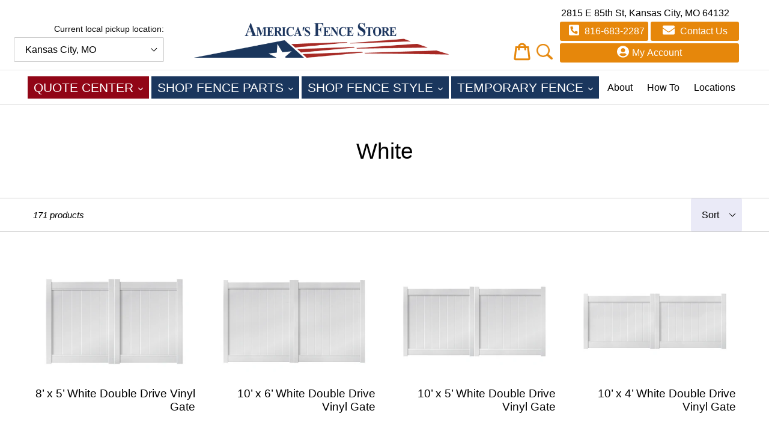

--- FILE ---
content_type: text/html; charset=utf-8
request_url: https://localstore.amerifencecorporation.com/collections/color-white-products
body_size: 42522
content:
<!doctype html>
<!--[if IE 9]> <html class="ie9 no-js" lang="en"> <![endif]-->
<!--[if (gt IE 9)|!(IE)]><!--> <html class="no-js" lang="en"> <!--<![endif]-->
<head>
  <meta charset="utf-8">
  <meta http-equiv="X-UA-Compatible" content="IE=edge,chrome=1">
  <meta name="viewport" content="width=device-width,initial-scale=1">
  <meta name="theme-color" content="#910516">
  <link rel="canonical" href="https://localstore.amerifencecorporation.com/collections/color-white-products">

  
    <link rel="shortcut icon" href="//localstore.amerifencecorporation.com/cdn/shop/files/fence_32x32.png?v=1732122549" type="image/png">
  

  
  <title>
    White
    
    
    
      &ndash; America&#39;s Fence Store - Kansas City
    
  </title>
  

  

  <!-- /snippets/social-meta-tags.liquid -->
<meta property="og:site_name" content="America&#39;s Fence Store - Kansas City">
<meta property="og:url" content="https://localstore.amerifencecorporation.com/collections/color-white-products">
<meta property="og:title" content="White">
<meta property="og:type" content="website">
<meta property="og:description" content="America&#39;s Fence Store - Kansas City">


<meta name="twitter:site" content="@americanfenceom">
<meta name="twitter:card" content="summary_large_image">
<meta name="twitter:title" content="White">
<meta name="twitter:description" content="America&#39;s Fence Store - Kansas City">


  <link href="//localstore.amerifencecorporation.com/cdn/shop/t/3/assets/theme.scss.css?v=48186551436353770711707769592" rel="stylesheet" type="text/css" media="all" />
  <link href="//localstore.amerifencecorporation.com/cdn/shop/t/3/assets/custom.css?v=15923677748197551911759335234" rel="stylesheet" type="text/css" media="all" />
  


  <link rel="stylesheet" type="text/css" href="//maxcdn.bootstrapcdn.com/font-awesome/4.7.0/css/font-awesome.min.css">

  <script>
    var theme = {
      strings: {
        addToCart: "Add to cart",
        soldOut: "Sold out",
        unavailable: "Unavailable",
        showMore: "Show More",
        showLess: "Show Less",
        addressError: "Error looking up that address",
        addressNoResults: "No results for that address",
        addressQueryLimit: "You have exceeded the Google API usage limit. Consider upgrading to a \u003ca href=\"https:\/\/developers.google.com\/maps\/premium\/usage-limits\"\u003ePremium Plan\u003c\/a\u003e.",
        authError: "There was a problem authenticating your Google Maps account."
      },
      moneyFormat: "${{amount}}"
    }

    document.documentElement.className = document.documentElement.className.replace('no-js', 'js');
  </script>

  <!--[if (lte IE 9) ]><script src="//localstore.amerifencecorporation.com/cdn/shop/t/3/assets/match-media.min.js?v=22265819453975888031682439584" type="text/javascript"></script><![endif]-->

  

  <!--[if (gt IE 9)|!(IE)]><!--><script src="//localstore.amerifencecorporation.com/cdn/shop/t/3/assets/lazysizes.js?v=68441465964607740661682439584" async="async"></script><!--<![endif]-->
  <!--[if lte IE 9]><script src="//localstore.amerifencecorporation.com/cdn/shop/t/3/assets/lazysizes.min.js?207"></script><![endif]-->

  <!--[if (gt IE 9)|!(IE)]><!--><script src="//localstore.amerifencecorporation.com/cdn/shop/t/3/assets/vendor.js?v=24937705781327179701682439584" defer="defer"></script><!--<![endif]-->
  <!--[if lte IE 9]><script src="//localstore.amerifencecorporation.com/cdn/shop/t/3/assets/vendor.js?v=24937705781327179701682439584"></script><![endif]-->

  <!--[if (gt IE 9)|!(IE)]><!--><script src="//localstore.amerifencecorporation.com/cdn/shop/t/3/assets/theme.js?v=116042899470203914021682439584" defer="defer"></script><!--<![endif]-->
  <!--[if lte IE 9]><script src="//localstore.amerifencecorporation.com/cdn/shop/t/3/assets/theme.js?v=116042899470203914021682439584"></script><![endif]-->
  <script>window.performance && window.performance.mark && window.performance.mark('shopify.content_for_header.start');</script><meta id="shopify-digital-wallet" name="shopify-digital-wallet" content="/60536258780/digital_wallets/dialog">
<meta name="shopify-checkout-api-token" content="1281e23678219f9d7f34074f4cf695ed">
<link rel="alternate" type="application/atom+xml" title="Feed" href="/collections/color-white-products.atom" />
<link rel="next" href="/collections/color-white-products?page=2">
<link rel="alternate" type="application/json+oembed" href="https://localstore.amerifencecorporation.com/collections/color-white-products.oembed">
<script async="async" src="/checkouts/internal/preloads.js?locale=en-US"></script>
<link rel="preconnect" href="https://shop.app" crossorigin="anonymous">
<script async="async" src="https://shop.app/checkouts/internal/preloads.js?locale=en-US&shop_id=60536258780" crossorigin="anonymous"></script>
<script id="apple-pay-shop-capabilities" type="application/json">{"shopId":60536258780,"countryCode":"US","currencyCode":"USD","merchantCapabilities":["supports3DS"],"merchantId":"gid:\/\/shopify\/Shop\/60536258780","merchantName":"America's Fence Store - Kansas City","requiredBillingContactFields":["postalAddress","email","phone"],"requiredShippingContactFields":["postalAddress","email","phone"],"shippingType":"shipping","supportedNetworks":["visa","masterCard"],"total":{"type":"pending","label":"America's Fence Store - Kansas City","amount":"1.00"},"shopifyPaymentsEnabled":true,"supportsSubscriptions":true}</script>
<script id="shopify-features" type="application/json">{"accessToken":"1281e23678219f9d7f34074f4cf695ed","betas":["rich-media-storefront-analytics"],"domain":"localstore.amerifencecorporation.com","predictiveSearch":true,"shopId":60536258780,"locale":"en"}</script>
<script>var Shopify = Shopify || {};
Shopify.shop = "amerifence-kansas-city.myshopify.com";
Shopify.locale = "en";
Shopify.currency = {"active":"USD","rate":"1.0"};
Shopify.country = "US";
Shopify.theme = {"name":"Branch Theme w\/ Draw My Fence \u0026 CFP","id":137103179996,"schema_name":"AFS","schema_version":"1.6.4","theme_store_id":null,"role":"main"};
Shopify.theme.handle = "null";
Shopify.theme.style = {"id":null,"handle":null};
Shopify.cdnHost = "localstore.amerifencecorporation.com/cdn";
Shopify.routes = Shopify.routes || {};
Shopify.routes.root = "/";</script>
<script type="module">!function(o){(o.Shopify=o.Shopify||{}).modules=!0}(window);</script>
<script>!function(o){function n(){var o=[];function n(){o.push(Array.prototype.slice.apply(arguments))}return n.q=o,n}var t=o.Shopify=o.Shopify||{};t.loadFeatures=n(),t.autoloadFeatures=n()}(window);</script>
<script>
  window.ShopifyPay = window.ShopifyPay || {};
  window.ShopifyPay.apiHost = "shop.app\/pay";
  window.ShopifyPay.redirectState = null;
</script>
<script id="shop-js-analytics" type="application/json">{"pageType":"collection"}</script>
<script defer="defer" async type="module" src="//localstore.amerifencecorporation.com/cdn/shopifycloud/shop-js/modules/v2/client.init-shop-cart-sync_Bc8-qrdt.en.esm.js"></script>
<script defer="defer" async type="module" src="//localstore.amerifencecorporation.com/cdn/shopifycloud/shop-js/modules/v2/chunk.common_CmNk3qlo.esm.js"></script>
<script type="module">
  await import("//localstore.amerifencecorporation.com/cdn/shopifycloud/shop-js/modules/v2/client.init-shop-cart-sync_Bc8-qrdt.en.esm.js");
await import("//localstore.amerifencecorporation.com/cdn/shopifycloud/shop-js/modules/v2/chunk.common_CmNk3qlo.esm.js");

  window.Shopify.SignInWithShop?.initShopCartSync?.({"fedCMEnabled":true,"windoidEnabled":true});

</script>
<script>
  window.Shopify = window.Shopify || {};
  if (!window.Shopify.featureAssets) window.Shopify.featureAssets = {};
  window.Shopify.featureAssets['shop-js'] = {"shop-cart-sync":["modules/v2/client.shop-cart-sync_DOpY4EW0.en.esm.js","modules/v2/chunk.common_CmNk3qlo.esm.js"],"shop-button":["modules/v2/client.shop-button_CI-s0xGZ.en.esm.js","modules/v2/chunk.common_CmNk3qlo.esm.js"],"init-fed-cm":["modules/v2/client.init-fed-cm_D2vsy40D.en.esm.js","modules/v2/chunk.common_CmNk3qlo.esm.js"],"init-windoid":["modules/v2/client.init-windoid_CXNAd0Cm.en.esm.js","modules/v2/chunk.common_CmNk3qlo.esm.js"],"shop-toast-manager":["modules/v2/client.shop-toast-manager_Cx0C6may.en.esm.js","modules/v2/chunk.common_CmNk3qlo.esm.js"],"shop-cash-offers":["modules/v2/client.shop-cash-offers_CL9Nay2h.en.esm.js","modules/v2/chunk.common_CmNk3qlo.esm.js","modules/v2/chunk.modal_CvhjeixQ.esm.js"],"avatar":["modules/v2/client.avatar_BTnouDA3.en.esm.js"],"init-shop-email-lookup-coordinator":["modules/v2/client.init-shop-email-lookup-coordinator_B9mmbKi4.en.esm.js","modules/v2/chunk.common_CmNk3qlo.esm.js"],"init-shop-cart-sync":["modules/v2/client.init-shop-cart-sync_Bc8-qrdt.en.esm.js","modules/v2/chunk.common_CmNk3qlo.esm.js"],"pay-button":["modules/v2/client.pay-button_Bhm3077V.en.esm.js","modules/v2/chunk.common_CmNk3qlo.esm.js"],"init-customer-accounts-sign-up":["modules/v2/client.init-customer-accounts-sign-up_C7zhr03q.en.esm.js","modules/v2/client.shop-login-button_BbMx65lK.en.esm.js","modules/v2/chunk.common_CmNk3qlo.esm.js","modules/v2/chunk.modal_CvhjeixQ.esm.js"],"init-shop-for-new-customer-accounts":["modules/v2/client.init-shop-for-new-customer-accounts_rLbLSDTe.en.esm.js","modules/v2/client.shop-login-button_BbMx65lK.en.esm.js","modules/v2/chunk.common_CmNk3qlo.esm.js","modules/v2/chunk.modal_CvhjeixQ.esm.js"],"checkout-modal":["modules/v2/client.checkout-modal_Fp9GouFF.en.esm.js","modules/v2/chunk.common_CmNk3qlo.esm.js","modules/v2/chunk.modal_CvhjeixQ.esm.js"],"init-customer-accounts":["modules/v2/client.init-customer-accounts_DkVf8Jdu.en.esm.js","modules/v2/client.shop-login-button_BbMx65lK.en.esm.js","modules/v2/chunk.common_CmNk3qlo.esm.js","modules/v2/chunk.modal_CvhjeixQ.esm.js"],"shop-login-button":["modules/v2/client.shop-login-button_BbMx65lK.en.esm.js","modules/v2/chunk.common_CmNk3qlo.esm.js","modules/v2/chunk.modal_CvhjeixQ.esm.js"],"shop-login":["modules/v2/client.shop-login_B9KWmZaW.en.esm.js","modules/v2/chunk.common_CmNk3qlo.esm.js","modules/v2/chunk.modal_CvhjeixQ.esm.js"],"shop-follow-button":["modules/v2/client.shop-follow-button_B-omSWeu.en.esm.js","modules/v2/chunk.common_CmNk3qlo.esm.js","modules/v2/chunk.modal_CvhjeixQ.esm.js"],"lead-capture":["modules/v2/client.lead-capture_DZQFWrYz.en.esm.js","modules/v2/chunk.common_CmNk3qlo.esm.js","modules/v2/chunk.modal_CvhjeixQ.esm.js"],"payment-terms":["modules/v2/client.payment-terms_Bl_bs7GP.en.esm.js","modules/v2/chunk.common_CmNk3qlo.esm.js","modules/v2/chunk.modal_CvhjeixQ.esm.js"]};
</script>
<script id="__st">var __st={"a":60536258780,"offset":-21600,"reqid":"ae0fad0f-2a5a-4a8e-9e46-d48cf3bcf04e-1762075656","pageurl":"localstore.amerifencecorporation.com\/collections\/color-white-products","u":"7feb425eefc9","p":"collection","rtyp":"collection","rid":337305207004};</script>
<script>window.ShopifyPaypalV4VisibilityTracking = true;</script>
<script id="captcha-bootstrap">!function(){'use strict';const t='contact',e='account',n='new_comment',o=[[t,t],['blogs',n],['comments',n],[t,'customer']],c=[[e,'customer_login'],[e,'guest_login'],[e,'recover_customer_password'],[e,'create_customer']],r=t=>t.map((([t,e])=>`form[action*='/${t}']:not([data-nocaptcha='true']) input[name='form_type'][value='${e}']`)).join(','),a=t=>()=>t?[...document.querySelectorAll(t)].map((t=>t.form)):[];function s(){const t=[...o],e=r(t);return a(e)}const i='password',u='form_key',d=['recaptcha-v3-token','g-recaptcha-response','h-captcha-response',i],f=()=>{try{return window.sessionStorage}catch{return}},m='__shopify_v',_=t=>t.elements[u];function p(t,e,n=!1){try{const o=window.sessionStorage,c=JSON.parse(o.getItem(e)),{data:r}=function(t){const{data:e,action:n}=t;return t[m]||n?{data:e,action:n}:{data:t,action:n}}(c);for(const[e,n]of Object.entries(r))t.elements[e]&&(t.elements[e].value=n);n&&o.removeItem(e)}catch(o){console.error('form repopulation failed',{error:o})}}const l='form_type',E='cptcha';function T(t){t.dataset[E]=!0}const w=window,h=w.document,L='Shopify',v='ce_forms',y='captcha';let A=!1;((t,e)=>{const n=(g='f06e6c50-85a8-45c8-87d0-21a2b65856fe',I='https://cdn.shopify.com/shopifycloud/storefront-forms-hcaptcha/ce_storefront_forms_captcha_hcaptcha.v1.5.2.iife.js',D={infoText:'Protected by hCaptcha',privacyText:'Privacy',termsText:'Terms'},(t,e,n)=>{const o=w[L][v],c=o.bindForm;if(c)return c(t,g,e,D).then(n);var r;o.q.push([[t,g,e,D],n]),r=I,A||(h.body.append(Object.assign(h.createElement('script'),{id:'captcha-provider',async:!0,src:r})),A=!0)});var g,I,D;w[L]=w[L]||{},w[L][v]=w[L][v]||{},w[L][v].q=[],w[L][y]=w[L][y]||{},w[L][y].protect=function(t,e){n(t,void 0,e),T(t)},Object.freeze(w[L][y]),function(t,e,n,w,h,L){const[v,y,A,g]=function(t,e,n){const i=e?o:[],u=t?c:[],d=[...i,...u],f=r(d),m=r(i),_=r(d.filter((([t,e])=>n.includes(e))));return[a(f),a(m),a(_),s()]}(w,h,L),I=t=>{const e=t.target;return e instanceof HTMLFormElement?e:e&&e.form},D=t=>v().includes(t);t.addEventListener('submit',(t=>{const e=I(t);if(!e)return;const n=D(e)&&!e.dataset.hcaptchaBound&&!e.dataset.recaptchaBound,o=_(e),c=g().includes(e)&&(!o||!o.value);(n||c)&&t.preventDefault(),c&&!n&&(function(t){try{if(!f())return;!function(t){const e=f();if(!e)return;const n=_(t);if(!n)return;const o=n.value;o&&e.removeItem(o)}(t);const e=Array.from(Array(32),(()=>Math.random().toString(36)[2])).join('');!function(t,e){_(t)||t.append(Object.assign(document.createElement('input'),{type:'hidden',name:u})),t.elements[u].value=e}(t,e),function(t,e){const n=f();if(!n)return;const o=[...t.querySelectorAll(`input[type='${i}']`)].map((({name:t})=>t)),c=[...d,...o],r={};for(const[a,s]of new FormData(t).entries())c.includes(a)||(r[a]=s);n.setItem(e,JSON.stringify({[m]:1,action:t.action,data:r}))}(t,e)}catch(e){console.error('failed to persist form',e)}}(e),e.submit())}));const S=(t,e)=>{t&&!t.dataset[E]&&(n(t,e.some((e=>e===t))),T(t))};for(const o of['focusin','change'])t.addEventListener(o,(t=>{const e=I(t);D(e)&&S(e,y())}));const B=e.get('form_key'),M=e.get(l),P=B&&M;t.addEventListener('DOMContentLoaded',(()=>{const t=y();if(P)for(const e of t)e.elements[l].value===M&&p(e,B);[...new Set([...A(),...v().filter((t=>'true'===t.dataset.shopifyCaptcha))])].forEach((e=>S(e,t)))}))}(h,new URLSearchParams(w.location.search),n,t,e,['guest_login'])})(!0,!0)}();</script>
<script integrity="sha256-52AcMU7V7pcBOXWImdc/TAGTFKeNjmkeM1Pvks/DTgc=" data-source-attribution="shopify.loadfeatures" defer="defer" src="//localstore.amerifencecorporation.com/cdn/shopifycloud/storefront/assets/storefront/load_feature-81c60534.js" crossorigin="anonymous"></script>
<script crossorigin="anonymous" defer="defer" src="//localstore.amerifencecorporation.com/cdn/shopifycloud/storefront/assets/shopify_pay/storefront-65b4c6d7.js?v=20250812"></script>
<script data-source-attribution="shopify.dynamic_checkout.dynamic.init">var Shopify=Shopify||{};Shopify.PaymentButton=Shopify.PaymentButton||{isStorefrontPortableWallets:!0,init:function(){window.Shopify.PaymentButton.init=function(){};var t=document.createElement("script");t.src="https://localstore.amerifencecorporation.com/cdn/shopifycloud/portable-wallets/latest/portable-wallets.en.js",t.type="module",document.head.appendChild(t)}};
</script>
<script data-source-attribution="shopify.dynamic_checkout.buyer_consent">
  function portableWalletsHideBuyerConsent(e){var t=document.getElementById("shopify-buyer-consent"),n=document.getElementById("shopify-subscription-policy-button");t&&n&&(t.classList.add("hidden"),t.setAttribute("aria-hidden","true"),n.removeEventListener("click",e))}function portableWalletsShowBuyerConsent(e){var t=document.getElementById("shopify-buyer-consent"),n=document.getElementById("shopify-subscription-policy-button");t&&n&&(t.classList.remove("hidden"),t.removeAttribute("aria-hidden"),n.addEventListener("click",e))}window.Shopify?.PaymentButton&&(window.Shopify.PaymentButton.hideBuyerConsent=portableWalletsHideBuyerConsent,window.Shopify.PaymentButton.showBuyerConsent=portableWalletsShowBuyerConsent);
</script>
<script data-source-attribution="shopify.dynamic_checkout.cart.bootstrap">document.addEventListener("DOMContentLoaded",(function(){function t(){return document.querySelector("shopify-accelerated-checkout-cart, shopify-accelerated-checkout")}if(t())Shopify.PaymentButton.init();else{new MutationObserver((function(e,n){t()&&(Shopify.PaymentButton.init(),n.disconnect())})).observe(document.body,{childList:!0,subtree:!0})}}));
</script>
<link id="shopify-accelerated-checkout-styles" rel="stylesheet" media="screen" href="https://localstore.amerifencecorporation.com/cdn/shopifycloud/portable-wallets/latest/accelerated-checkout-backwards-compat.css" crossorigin="anonymous">
<style id="shopify-accelerated-checkout-cart">
        #shopify-buyer-consent {
  margin-top: 1em;
  display: inline-block;
  width: 100%;
}

#shopify-buyer-consent.hidden {
  display: none;
}

#shopify-subscription-policy-button {
  background: none;
  border: none;
  padding: 0;
  text-decoration: underline;
  font-size: inherit;
  cursor: pointer;
}

#shopify-subscription-policy-button::before {
  box-shadow: none;
}

      </style>

<script>window.performance && window.performance.mark && window.performance.mark('shopify.content_for_header.end');</script>
  
  <script src="//localstore.amerifencecorporation.com/cdn/shop/t/3/assets/cookie.js?v=32121123305842524811682439583" defer="defer"></script>
  <script src="//cdnjs.cloudflare.com/ajax/libs/handlebars.js/4.1.2/handlebars.min.js"></script>
  
  	<script src="//ajax.googleapis.com/ajax/libs/jquery/1.11.0/jquery.min.js" type="text/javascript"></script>
  

  
  <script src="//localstore.amerifencecorporation.com/cdn/shopifycloud/storefront/assets/themes_support/api.jquery-7ab1a3a4.js" type="text/javascript"></script>
  
  <meta name="google-site-verification" content="vs7ItcnJBuI57yjRW8k2LAcJXoKL3lc2pdw5hZxo_uM" />
  
  <script>
    if(window.location.pathname == '/collections/commercial-galvanized-chain-link/gate-hardware'){
      document.title = "Commercial Chain Link Fence Parts: Chain Link Gate Hardware";
      document.querySelector('meta[name="description"]').setAttribute("content", "Find all the galvanized chain link fence gate parts you need to repair or upgrade your business's commercial chain link fence. Shop our selection today.");
    }
    
    if(window.location.pathname == '/collections/vinyl-fence/rails'){
      document.title = "Vinyl Fence Rails - PVC Fence Rails - American Fence Store";
      document.querySelector('meta[name="description"]').setAttribute("content", "Find high-quality PVC and vinyl fence rails in a variety of colors at America's Fence Store! Fence rails connect your vinyl fence posts and support pickets.");
    }
  </script>
  
<!--begin-bc-sf-filter-css-->
  <link href="//localstore.amerifencecorporation.com/cdn/shop/t/3/assets/bc-sf-filter.scss.css?v=131097447708966442421707769592" rel="stylesheet" type="text/css" media="all" /><!--start-bc-al-css--><!--end-bc-al-css-->
    <!--start-bc-widget-css--><!--end-bc-widget-css-->

<!--end-bc-sf-filter-css-->
    <!-- begin-afs-locations-css -->
    <style>
  #afs-locations-container,
  .afs-location-info {
    display: grid;
    justify-items: baseline;
  }

  #afs-locations-container {
    grid-template-columns: 1fr 1fr;
    gap: 2rem;
  }

  .afs-location-info {
    gap: .75rem;
  }

  .afs-location-info p {
    margin: 0;
  }
</style>
  <!-- end afs-locations-css -->

  <!-- if CFP related products, set noindex -->
  
  
<!-- BEGIN app block: shopify://apps/c-hub-customer-accounts/blocks/app-embed/0fb3ba0b-4c65-4919-a85a-48bc2d368e9c --><script>(function () { try { localStorage.removeItem('chInitPageLoad'); } catch (error) {}})();</script><!-- END app block --><!-- BEGIN app block: shopify://apps/ymq-b2b-wholesale-solution/blocks/app-embed/ef8663e7-9d07-4952-bb17-2e62f084164e --><style id="ymq-b2b-checkout-button-protect">
    [name="checkout"],[name="chekout"], a[href^="/checkout"], a[href="/account/login"].cart__submit, button[type="submit"].btn-order, a.btn.cart__checkout, a.cart__submit, .wc-proceed-to-checkout button, #cart_form .buttons .btn-primary, .ymq-checkout-button{
        pointer-events: none;
    }
</style>
<script>
    function ymq_ready(fn){
        if(document.addEventListener){
            document.addEventListener('DOMContentLoaded',function(){
                document.removeEventListener('DOMContentLoaded',arguments.callee,false);
                fn();
            },false);
        }else if(document.attachEvent){
            document.attachEvent('onreadystatechange',function(){
                if(document.readyState=='complete'){
                    document.detachEvent('onreadystatechange',arguments.callee);
                    fn();
                }
            });
        }
    }
    ymq_ready(() => {
        setTimeout(function() {
            var ymq_checkout_button_protect = document.getElementById("ymq-b2b-checkout-button-protect");
            ymq_checkout_button_protect.remove();
        }, 100);
    })
</script> 
 
 

<style class="ymq-b2b-hidden-price-style">
    .ymq-b2b-price-hidden{
        visibility: hidden!important;
    }
</style>

<script>
    window.ymq_b2b = window.ymq_b2b || {
        token: `fdb11c211d9058edd582b59e5b75692f8b25f2d55efa755c42556dceab30943b`,
        timestamp: `1762075656`,
        shop: {
            id: `60536258780`,
            domain: `amerifence-kansas-city.myshopify.com`,
            taxes_included: false,
        },
        admin: false,
        cart: {"note":null,"attributes":{},"original_total_price":0,"total_price":0,"total_discount":0,"total_weight":0.0,"item_count":0,"items":[],"requires_shipping":false,"currency":"USD","items_subtotal_price":0,"cart_level_discount_applications":[],"checkout_charge_amount":0},
        product: null,
        page: `collection`,
        country: {
            iso_code: `US`,
            currency: `USD`,
            name: `United States`,
            language: `en`
        },
        discount_limit: {dc: {},sr: {}},
        all_country_option_tags: `<option value="United States" data-provinces="[[&quot;Alabama&quot;,&quot;Alabama&quot;],[&quot;Alaska&quot;,&quot;Alaska&quot;],[&quot;American Samoa&quot;,&quot;American Samoa&quot;],[&quot;Arizona&quot;,&quot;Arizona&quot;],[&quot;Arkansas&quot;,&quot;Arkansas&quot;],[&quot;Armed Forces Americas&quot;,&quot;Armed Forces Americas&quot;],[&quot;Armed Forces Europe&quot;,&quot;Armed Forces Europe&quot;],[&quot;Armed Forces Pacific&quot;,&quot;Armed Forces Pacific&quot;],[&quot;California&quot;,&quot;California&quot;],[&quot;Colorado&quot;,&quot;Colorado&quot;],[&quot;Connecticut&quot;,&quot;Connecticut&quot;],[&quot;Delaware&quot;,&quot;Delaware&quot;],[&quot;District of Columbia&quot;,&quot;Washington DC&quot;],[&quot;Federated States of Micronesia&quot;,&quot;Micronesia&quot;],[&quot;Florida&quot;,&quot;Florida&quot;],[&quot;Georgia&quot;,&quot;Georgia&quot;],[&quot;Guam&quot;,&quot;Guam&quot;],[&quot;Hawaii&quot;,&quot;Hawaii&quot;],[&quot;Idaho&quot;,&quot;Idaho&quot;],[&quot;Illinois&quot;,&quot;Illinois&quot;],[&quot;Indiana&quot;,&quot;Indiana&quot;],[&quot;Iowa&quot;,&quot;Iowa&quot;],[&quot;Kansas&quot;,&quot;Kansas&quot;],[&quot;Kentucky&quot;,&quot;Kentucky&quot;],[&quot;Louisiana&quot;,&quot;Louisiana&quot;],[&quot;Maine&quot;,&quot;Maine&quot;],[&quot;Marshall Islands&quot;,&quot;Marshall Islands&quot;],[&quot;Maryland&quot;,&quot;Maryland&quot;],[&quot;Massachusetts&quot;,&quot;Massachusetts&quot;],[&quot;Michigan&quot;,&quot;Michigan&quot;],[&quot;Minnesota&quot;,&quot;Minnesota&quot;],[&quot;Mississippi&quot;,&quot;Mississippi&quot;],[&quot;Missouri&quot;,&quot;Missouri&quot;],[&quot;Montana&quot;,&quot;Montana&quot;],[&quot;Nebraska&quot;,&quot;Nebraska&quot;],[&quot;Nevada&quot;,&quot;Nevada&quot;],[&quot;New Hampshire&quot;,&quot;New Hampshire&quot;],[&quot;New Jersey&quot;,&quot;New Jersey&quot;],[&quot;New Mexico&quot;,&quot;New Mexico&quot;],[&quot;New York&quot;,&quot;New York&quot;],[&quot;North Carolina&quot;,&quot;North Carolina&quot;],[&quot;North Dakota&quot;,&quot;North Dakota&quot;],[&quot;Northern Mariana Islands&quot;,&quot;Northern Mariana Islands&quot;],[&quot;Ohio&quot;,&quot;Ohio&quot;],[&quot;Oklahoma&quot;,&quot;Oklahoma&quot;],[&quot;Oregon&quot;,&quot;Oregon&quot;],[&quot;Palau&quot;,&quot;Palau&quot;],[&quot;Pennsylvania&quot;,&quot;Pennsylvania&quot;],[&quot;Puerto Rico&quot;,&quot;Puerto Rico&quot;],[&quot;Rhode Island&quot;,&quot;Rhode Island&quot;],[&quot;South Carolina&quot;,&quot;South Carolina&quot;],[&quot;South Dakota&quot;,&quot;South Dakota&quot;],[&quot;Tennessee&quot;,&quot;Tennessee&quot;],[&quot;Texas&quot;,&quot;Texas&quot;],[&quot;Utah&quot;,&quot;Utah&quot;],[&quot;Vermont&quot;,&quot;Vermont&quot;],[&quot;Virgin Islands&quot;,&quot;U.S. Virgin Islands&quot;],[&quot;Virginia&quot;,&quot;Virginia&quot;],[&quot;Washington&quot;,&quot;Washington&quot;],[&quot;West Virginia&quot;,&quot;West Virginia&quot;],[&quot;Wisconsin&quot;,&quot;Wisconsin&quot;],[&quot;Wyoming&quot;,&quot;Wyoming&quot;]]">United States</option>
<option value="---" data-provinces="[]">---</option>
<option value="Afghanistan" data-provinces="[]">Afghanistan</option>
<option value="Aland Islands" data-provinces="[]">Åland Islands</option>
<option value="Albania" data-provinces="[]">Albania</option>
<option value="Algeria" data-provinces="[]">Algeria</option>
<option value="Andorra" data-provinces="[]">Andorra</option>
<option value="Angola" data-provinces="[]">Angola</option>
<option value="Anguilla" data-provinces="[]">Anguilla</option>
<option value="Antigua And Barbuda" data-provinces="[]">Antigua & Barbuda</option>
<option value="Argentina" data-provinces="[[&quot;Buenos Aires&quot;,&quot;Buenos Aires Province&quot;],[&quot;Catamarca&quot;,&quot;Catamarca&quot;],[&quot;Chaco&quot;,&quot;Chaco&quot;],[&quot;Chubut&quot;,&quot;Chubut&quot;],[&quot;Ciudad Autónoma de Buenos Aires&quot;,&quot;Buenos Aires (Autonomous City)&quot;],[&quot;Corrientes&quot;,&quot;Corrientes&quot;],[&quot;Córdoba&quot;,&quot;Córdoba&quot;],[&quot;Entre Ríos&quot;,&quot;Entre Ríos&quot;],[&quot;Formosa&quot;,&quot;Formosa&quot;],[&quot;Jujuy&quot;,&quot;Jujuy&quot;],[&quot;La Pampa&quot;,&quot;La Pampa&quot;],[&quot;La Rioja&quot;,&quot;La Rioja&quot;],[&quot;Mendoza&quot;,&quot;Mendoza&quot;],[&quot;Misiones&quot;,&quot;Misiones&quot;],[&quot;Neuquén&quot;,&quot;Neuquén&quot;],[&quot;Río Negro&quot;,&quot;Río Negro&quot;],[&quot;Salta&quot;,&quot;Salta&quot;],[&quot;San Juan&quot;,&quot;San Juan&quot;],[&quot;San Luis&quot;,&quot;San Luis&quot;],[&quot;Santa Cruz&quot;,&quot;Santa Cruz&quot;],[&quot;Santa Fe&quot;,&quot;Santa Fe&quot;],[&quot;Santiago Del Estero&quot;,&quot;Santiago del Estero&quot;],[&quot;Tierra Del Fuego&quot;,&quot;Tierra del Fuego&quot;],[&quot;Tucumán&quot;,&quot;Tucumán&quot;]]">Argentina</option>
<option value="Armenia" data-provinces="[]">Armenia</option>
<option value="Aruba" data-provinces="[]">Aruba</option>
<option value="Ascension Island" data-provinces="[]">Ascension Island</option>
<option value="Australia" data-provinces="[[&quot;Australian Capital Territory&quot;,&quot;Australian Capital Territory&quot;],[&quot;New South Wales&quot;,&quot;New South Wales&quot;],[&quot;Northern Territory&quot;,&quot;Northern Territory&quot;],[&quot;Queensland&quot;,&quot;Queensland&quot;],[&quot;South Australia&quot;,&quot;South Australia&quot;],[&quot;Tasmania&quot;,&quot;Tasmania&quot;],[&quot;Victoria&quot;,&quot;Victoria&quot;],[&quot;Western Australia&quot;,&quot;Western Australia&quot;]]">Australia</option>
<option value="Austria" data-provinces="[]">Austria</option>
<option value="Azerbaijan" data-provinces="[]">Azerbaijan</option>
<option value="Bahamas" data-provinces="[]">Bahamas</option>
<option value="Bahrain" data-provinces="[]">Bahrain</option>
<option value="Bangladesh" data-provinces="[]">Bangladesh</option>
<option value="Barbados" data-provinces="[]">Barbados</option>
<option value="Belarus" data-provinces="[]">Belarus</option>
<option value="Belgium" data-provinces="[]">Belgium</option>
<option value="Belize" data-provinces="[]">Belize</option>
<option value="Benin" data-provinces="[]">Benin</option>
<option value="Bermuda" data-provinces="[]">Bermuda</option>
<option value="Bhutan" data-provinces="[]">Bhutan</option>
<option value="Bolivia" data-provinces="[]">Bolivia</option>
<option value="Bosnia And Herzegovina" data-provinces="[]">Bosnia & Herzegovina</option>
<option value="Botswana" data-provinces="[]">Botswana</option>
<option value="Brazil" data-provinces="[[&quot;Acre&quot;,&quot;Acre&quot;],[&quot;Alagoas&quot;,&quot;Alagoas&quot;],[&quot;Amapá&quot;,&quot;Amapá&quot;],[&quot;Amazonas&quot;,&quot;Amazonas&quot;],[&quot;Bahia&quot;,&quot;Bahia&quot;],[&quot;Ceará&quot;,&quot;Ceará&quot;],[&quot;Distrito Federal&quot;,&quot;Federal District&quot;],[&quot;Espírito Santo&quot;,&quot;Espírito Santo&quot;],[&quot;Goiás&quot;,&quot;Goiás&quot;],[&quot;Maranhão&quot;,&quot;Maranhão&quot;],[&quot;Mato Grosso&quot;,&quot;Mato Grosso&quot;],[&quot;Mato Grosso do Sul&quot;,&quot;Mato Grosso do Sul&quot;],[&quot;Minas Gerais&quot;,&quot;Minas Gerais&quot;],[&quot;Paraná&quot;,&quot;Paraná&quot;],[&quot;Paraíba&quot;,&quot;Paraíba&quot;],[&quot;Pará&quot;,&quot;Pará&quot;],[&quot;Pernambuco&quot;,&quot;Pernambuco&quot;],[&quot;Piauí&quot;,&quot;Piauí&quot;],[&quot;Rio Grande do Norte&quot;,&quot;Rio Grande do Norte&quot;],[&quot;Rio Grande do Sul&quot;,&quot;Rio Grande do Sul&quot;],[&quot;Rio de Janeiro&quot;,&quot;Rio de Janeiro&quot;],[&quot;Rondônia&quot;,&quot;Rondônia&quot;],[&quot;Roraima&quot;,&quot;Roraima&quot;],[&quot;Santa Catarina&quot;,&quot;Santa Catarina&quot;],[&quot;Sergipe&quot;,&quot;Sergipe&quot;],[&quot;São Paulo&quot;,&quot;São Paulo&quot;],[&quot;Tocantins&quot;,&quot;Tocantins&quot;]]">Brazil</option>
<option value="British Indian Ocean Territory" data-provinces="[]">British Indian Ocean Territory</option>
<option value="Virgin Islands, British" data-provinces="[]">British Virgin Islands</option>
<option value="Brunei" data-provinces="[]">Brunei</option>
<option value="Bulgaria" data-provinces="[]">Bulgaria</option>
<option value="Burkina Faso" data-provinces="[]">Burkina Faso</option>
<option value="Burundi" data-provinces="[]">Burundi</option>
<option value="Cambodia" data-provinces="[]">Cambodia</option>
<option value="Republic of Cameroon" data-provinces="[]">Cameroon</option>
<option value="Canada" data-provinces="[[&quot;Alberta&quot;,&quot;Alberta&quot;],[&quot;British Columbia&quot;,&quot;British Columbia&quot;],[&quot;Manitoba&quot;,&quot;Manitoba&quot;],[&quot;New Brunswick&quot;,&quot;New Brunswick&quot;],[&quot;Newfoundland and Labrador&quot;,&quot;Newfoundland and Labrador&quot;],[&quot;Northwest Territories&quot;,&quot;Northwest Territories&quot;],[&quot;Nova Scotia&quot;,&quot;Nova Scotia&quot;],[&quot;Nunavut&quot;,&quot;Nunavut&quot;],[&quot;Ontario&quot;,&quot;Ontario&quot;],[&quot;Prince Edward Island&quot;,&quot;Prince Edward Island&quot;],[&quot;Quebec&quot;,&quot;Quebec&quot;],[&quot;Saskatchewan&quot;,&quot;Saskatchewan&quot;],[&quot;Yukon&quot;,&quot;Yukon&quot;]]">Canada</option>
<option value="Cape Verde" data-provinces="[]">Cape Verde</option>
<option value="Caribbean Netherlands" data-provinces="[]">Caribbean Netherlands</option>
<option value="Cayman Islands" data-provinces="[]">Cayman Islands</option>
<option value="Central African Republic" data-provinces="[]">Central African Republic</option>
<option value="Chad" data-provinces="[]">Chad</option>
<option value="Chile" data-provinces="[[&quot;Antofagasta&quot;,&quot;Antofagasta&quot;],[&quot;Araucanía&quot;,&quot;Araucanía&quot;],[&quot;Arica and Parinacota&quot;,&quot;Arica y Parinacota&quot;],[&quot;Atacama&quot;,&quot;Atacama&quot;],[&quot;Aysén&quot;,&quot;Aysén&quot;],[&quot;Biobío&quot;,&quot;Bío Bío&quot;],[&quot;Coquimbo&quot;,&quot;Coquimbo&quot;],[&quot;Los Lagos&quot;,&quot;Los Lagos&quot;],[&quot;Los Ríos&quot;,&quot;Los Ríos&quot;],[&quot;Magallanes&quot;,&quot;Magallanes Region&quot;],[&quot;Maule&quot;,&quot;Maule&quot;],[&quot;O&#39;Higgins&quot;,&quot;Libertador General Bernardo O’Higgins&quot;],[&quot;Santiago&quot;,&quot;Santiago Metropolitan&quot;],[&quot;Tarapacá&quot;,&quot;Tarapacá&quot;],[&quot;Valparaíso&quot;,&quot;Valparaíso&quot;],[&quot;Ñuble&quot;,&quot;Ñuble&quot;]]">Chile</option>
<option value="China" data-provinces="[[&quot;Anhui&quot;,&quot;Anhui&quot;],[&quot;Beijing&quot;,&quot;Beijing&quot;],[&quot;Chongqing&quot;,&quot;Chongqing&quot;],[&quot;Fujian&quot;,&quot;Fujian&quot;],[&quot;Gansu&quot;,&quot;Gansu&quot;],[&quot;Guangdong&quot;,&quot;Guangdong&quot;],[&quot;Guangxi&quot;,&quot;Guangxi&quot;],[&quot;Guizhou&quot;,&quot;Guizhou&quot;],[&quot;Hainan&quot;,&quot;Hainan&quot;],[&quot;Hebei&quot;,&quot;Hebei&quot;],[&quot;Heilongjiang&quot;,&quot;Heilongjiang&quot;],[&quot;Henan&quot;,&quot;Henan&quot;],[&quot;Hubei&quot;,&quot;Hubei&quot;],[&quot;Hunan&quot;,&quot;Hunan&quot;],[&quot;Inner Mongolia&quot;,&quot;Inner Mongolia&quot;],[&quot;Jiangsu&quot;,&quot;Jiangsu&quot;],[&quot;Jiangxi&quot;,&quot;Jiangxi&quot;],[&quot;Jilin&quot;,&quot;Jilin&quot;],[&quot;Liaoning&quot;,&quot;Liaoning&quot;],[&quot;Ningxia&quot;,&quot;Ningxia&quot;],[&quot;Qinghai&quot;,&quot;Qinghai&quot;],[&quot;Shaanxi&quot;,&quot;Shaanxi&quot;],[&quot;Shandong&quot;,&quot;Shandong&quot;],[&quot;Shanghai&quot;,&quot;Shanghai&quot;],[&quot;Shanxi&quot;,&quot;Shanxi&quot;],[&quot;Sichuan&quot;,&quot;Sichuan&quot;],[&quot;Tianjin&quot;,&quot;Tianjin&quot;],[&quot;Xinjiang&quot;,&quot;Xinjiang&quot;],[&quot;Xizang&quot;,&quot;Tibet&quot;],[&quot;Yunnan&quot;,&quot;Yunnan&quot;],[&quot;Zhejiang&quot;,&quot;Zhejiang&quot;]]">China</option>
<option value="Christmas Island" data-provinces="[]">Christmas Island</option>
<option value="Cocos (Keeling) Islands" data-provinces="[]">Cocos (Keeling) Islands</option>
<option value="Colombia" data-provinces="[[&quot;Amazonas&quot;,&quot;Amazonas&quot;],[&quot;Antioquia&quot;,&quot;Antioquia&quot;],[&quot;Arauca&quot;,&quot;Arauca&quot;],[&quot;Atlántico&quot;,&quot;Atlántico&quot;],[&quot;Bogotá, D.C.&quot;,&quot;Capital District&quot;],[&quot;Bolívar&quot;,&quot;Bolívar&quot;],[&quot;Boyacá&quot;,&quot;Boyacá&quot;],[&quot;Caldas&quot;,&quot;Caldas&quot;],[&quot;Caquetá&quot;,&quot;Caquetá&quot;],[&quot;Casanare&quot;,&quot;Casanare&quot;],[&quot;Cauca&quot;,&quot;Cauca&quot;],[&quot;Cesar&quot;,&quot;Cesar&quot;],[&quot;Chocó&quot;,&quot;Chocó&quot;],[&quot;Cundinamarca&quot;,&quot;Cundinamarca&quot;],[&quot;Córdoba&quot;,&quot;Córdoba&quot;],[&quot;Guainía&quot;,&quot;Guainía&quot;],[&quot;Guaviare&quot;,&quot;Guaviare&quot;],[&quot;Huila&quot;,&quot;Huila&quot;],[&quot;La Guajira&quot;,&quot;La Guajira&quot;],[&quot;Magdalena&quot;,&quot;Magdalena&quot;],[&quot;Meta&quot;,&quot;Meta&quot;],[&quot;Nariño&quot;,&quot;Nariño&quot;],[&quot;Norte de Santander&quot;,&quot;Norte de Santander&quot;],[&quot;Putumayo&quot;,&quot;Putumayo&quot;],[&quot;Quindío&quot;,&quot;Quindío&quot;],[&quot;Risaralda&quot;,&quot;Risaralda&quot;],[&quot;San Andrés, Providencia y Santa Catalina&quot;,&quot;San Andrés \u0026 Providencia&quot;],[&quot;Santander&quot;,&quot;Santander&quot;],[&quot;Sucre&quot;,&quot;Sucre&quot;],[&quot;Tolima&quot;,&quot;Tolima&quot;],[&quot;Valle del Cauca&quot;,&quot;Valle del Cauca&quot;],[&quot;Vaupés&quot;,&quot;Vaupés&quot;],[&quot;Vichada&quot;,&quot;Vichada&quot;]]">Colombia</option>
<option value="Comoros" data-provinces="[]">Comoros</option>
<option value="Congo" data-provinces="[]">Congo - Brazzaville</option>
<option value="Congo, The Democratic Republic Of The" data-provinces="[]">Congo - Kinshasa</option>
<option value="Cook Islands" data-provinces="[]">Cook Islands</option>
<option value="Costa Rica" data-provinces="[[&quot;Alajuela&quot;,&quot;Alajuela&quot;],[&quot;Cartago&quot;,&quot;Cartago&quot;],[&quot;Guanacaste&quot;,&quot;Guanacaste&quot;],[&quot;Heredia&quot;,&quot;Heredia&quot;],[&quot;Limón&quot;,&quot;Limón&quot;],[&quot;Puntarenas&quot;,&quot;Puntarenas&quot;],[&quot;San José&quot;,&quot;San José&quot;]]">Costa Rica</option>
<option value="Croatia" data-provinces="[]">Croatia</option>
<option value="Curaçao" data-provinces="[]">Curaçao</option>
<option value="Cyprus" data-provinces="[]">Cyprus</option>
<option value="Czech Republic" data-provinces="[]">Czechia</option>
<option value="Côte d'Ivoire" data-provinces="[]">Côte d’Ivoire</option>
<option value="Denmark" data-provinces="[]">Denmark</option>
<option value="Djibouti" data-provinces="[]">Djibouti</option>
<option value="Dominica" data-provinces="[]">Dominica</option>
<option value="Dominican Republic" data-provinces="[]">Dominican Republic</option>
<option value="Ecuador" data-provinces="[]">Ecuador</option>
<option value="Egypt" data-provinces="[[&quot;6th of October&quot;,&quot;6th of October&quot;],[&quot;Al Sharqia&quot;,&quot;Al Sharqia&quot;],[&quot;Alexandria&quot;,&quot;Alexandria&quot;],[&quot;Aswan&quot;,&quot;Aswan&quot;],[&quot;Asyut&quot;,&quot;Asyut&quot;],[&quot;Beheira&quot;,&quot;Beheira&quot;],[&quot;Beni Suef&quot;,&quot;Beni Suef&quot;],[&quot;Cairo&quot;,&quot;Cairo&quot;],[&quot;Dakahlia&quot;,&quot;Dakahlia&quot;],[&quot;Damietta&quot;,&quot;Damietta&quot;],[&quot;Faiyum&quot;,&quot;Faiyum&quot;],[&quot;Gharbia&quot;,&quot;Gharbia&quot;],[&quot;Giza&quot;,&quot;Giza&quot;],[&quot;Helwan&quot;,&quot;Helwan&quot;],[&quot;Ismailia&quot;,&quot;Ismailia&quot;],[&quot;Kafr el-Sheikh&quot;,&quot;Kafr el-Sheikh&quot;],[&quot;Luxor&quot;,&quot;Luxor&quot;],[&quot;Matrouh&quot;,&quot;Matrouh&quot;],[&quot;Minya&quot;,&quot;Minya&quot;],[&quot;Monufia&quot;,&quot;Monufia&quot;],[&quot;New Valley&quot;,&quot;New Valley&quot;],[&quot;North Sinai&quot;,&quot;North Sinai&quot;],[&quot;Port Said&quot;,&quot;Port Said&quot;],[&quot;Qalyubia&quot;,&quot;Qalyubia&quot;],[&quot;Qena&quot;,&quot;Qena&quot;],[&quot;Red Sea&quot;,&quot;Red Sea&quot;],[&quot;Sohag&quot;,&quot;Sohag&quot;],[&quot;South Sinai&quot;,&quot;South Sinai&quot;],[&quot;Suez&quot;,&quot;Suez&quot;]]">Egypt</option>
<option value="El Salvador" data-provinces="[[&quot;Ahuachapán&quot;,&quot;Ahuachapán&quot;],[&quot;Cabañas&quot;,&quot;Cabañas&quot;],[&quot;Chalatenango&quot;,&quot;Chalatenango&quot;],[&quot;Cuscatlán&quot;,&quot;Cuscatlán&quot;],[&quot;La Libertad&quot;,&quot;La Libertad&quot;],[&quot;La Paz&quot;,&quot;La Paz&quot;],[&quot;La Unión&quot;,&quot;La Unión&quot;],[&quot;Morazán&quot;,&quot;Morazán&quot;],[&quot;San Miguel&quot;,&quot;San Miguel&quot;],[&quot;San Salvador&quot;,&quot;San Salvador&quot;],[&quot;San Vicente&quot;,&quot;San Vicente&quot;],[&quot;Santa Ana&quot;,&quot;Santa Ana&quot;],[&quot;Sonsonate&quot;,&quot;Sonsonate&quot;],[&quot;Usulután&quot;,&quot;Usulután&quot;]]">El Salvador</option>
<option value="Equatorial Guinea" data-provinces="[]">Equatorial Guinea</option>
<option value="Eritrea" data-provinces="[]">Eritrea</option>
<option value="Estonia" data-provinces="[]">Estonia</option>
<option value="Eswatini" data-provinces="[]">Eswatini</option>
<option value="Ethiopia" data-provinces="[]">Ethiopia</option>
<option value="Falkland Islands (Malvinas)" data-provinces="[]">Falkland Islands</option>
<option value="Faroe Islands" data-provinces="[]">Faroe Islands</option>
<option value="Fiji" data-provinces="[]">Fiji</option>
<option value="Finland" data-provinces="[]">Finland</option>
<option value="France" data-provinces="[]">France</option>
<option value="French Guiana" data-provinces="[]">French Guiana</option>
<option value="French Polynesia" data-provinces="[]">French Polynesia</option>
<option value="French Southern Territories" data-provinces="[]">French Southern Territories</option>
<option value="Gabon" data-provinces="[]">Gabon</option>
<option value="Gambia" data-provinces="[]">Gambia</option>
<option value="Georgia" data-provinces="[]">Georgia</option>
<option value="Germany" data-provinces="[]">Germany</option>
<option value="Ghana" data-provinces="[]">Ghana</option>
<option value="Gibraltar" data-provinces="[]">Gibraltar</option>
<option value="Greece" data-provinces="[]">Greece</option>
<option value="Greenland" data-provinces="[]">Greenland</option>
<option value="Grenada" data-provinces="[]">Grenada</option>
<option value="Guadeloupe" data-provinces="[]">Guadeloupe</option>
<option value="Guatemala" data-provinces="[[&quot;Alta Verapaz&quot;,&quot;Alta Verapaz&quot;],[&quot;Baja Verapaz&quot;,&quot;Baja Verapaz&quot;],[&quot;Chimaltenango&quot;,&quot;Chimaltenango&quot;],[&quot;Chiquimula&quot;,&quot;Chiquimula&quot;],[&quot;El Progreso&quot;,&quot;El Progreso&quot;],[&quot;Escuintla&quot;,&quot;Escuintla&quot;],[&quot;Guatemala&quot;,&quot;Guatemala&quot;],[&quot;Huehuetenango&quot;,&quot;Huehuetenango&quot;],[&quot;Izabal&quot;,&quot;Izabal&quot;],[&quot;Jalapa&quot;,&quot;Jalapa&quot;],[&quot;Jutiapa&quot;,&quot;Jutiapa&quot;],[&quot;Petén&quot;,&quot;Petén&quot;],[&quot;Quetzaltenango&quot;,&quot;Quetzaltenango&quot;],[&quot;Quiché&quot;,&quot;Quiché&quot;],[&quot;Retalhuleu&quot;,&quot;Retalhuleu&quot;],[&quot;Sacatepéquez&quot;,&quot;Sacatepéquez&quot;],[&quot;San Marcos&quot;,&quot;San Marcos&quot;],[&quot;Santa Rosa&quot;,&quot;Santa Rosa&quot;],[&quot;Sololá&quot;,&quot;Sololá&quot;],[&quot;Suchitepéquez&quot;,&quot;Suchitepéquez&quot;],[&quot;Totonicapán&quot;,&quot;Totonicapán&quot;],[&quot;Zacapa&quot;,&quot;Zacapa&quot;]]">Guatemala</option>
<option value="Guernsey" data-provinces="[]">Guernsey</option>
<option value="Guinea" data-provinces="[]">Guinea</option>
<option value="Guinea Bissau" data-provinces="[]">Guinea-Bissau</option>
<option value="Guyana" data-provinces="[]">Guyana</option>
<option value="Haiti" data-provinces="[]">Haiti</option>
<option value="Honduras" data-provinces="[]">Honduras</option>
<option value="Hong Kong" data-provinces="[[&quot;Hong Kong Island&quot;,&quot;Hong Kong Island&quot;],[&quot;Kowloon&quot;,&quot;Kowloon&quot;],[&quot;New Territories&quot;,&quot;New Territories&quot;]]">Hong Kong SAR</option>
<option value="Hungary" data-provinces="[]">Hungary</option>
<option value="Iceland" data-provinces="[]">Iceland</option>
<option value="India" data-provinces="[[&quot;Andaman and Nicobar Islands&quot;,&quot;Andaman and Nicobar Islands&quot;],[&quot;Andhra Pradesh&quot;,&quot;Andhra Pradesh&quot;],[&quot;Arunachal Pradesh&quot;,&quot;Arunachal Pradesh&quot;],[&quot;Assam&quot;,&quot;Assam&quot;],[&quot;Bihar&quot;,&quot;Bihar&quot;],[&quot;Chandigarh&quot;,&quot;Chandigarh&quot;],[&quot;Chhattisgarh&quot;,&quot;Chhattisgarh&quot;],[&quot;Dadra and Nagar Haveli&quot;,&quot;Dadra and Nagar Haveli&quot;],[&quot;Daman and Diu&quot;,&quot;Daman and Diu&quot;],[&quot;Delhi&quot;,&quot;Delhi&quot;],[&quot;Goa&quot;,&quot;Goa&quot;],[&quot;Gujarat&quot;,&quot;Gujarat&quot;],[&quot;Haryana&quot;,&quot;Haryana&quot;],[&quot;Himachal Pradesh&quot;,&quot;Himachal Pradesh&quot;],[&quot;Jammu and Kashmir&quot;,&quot;Jammu and Kashmir&quot;],[&quot;Jharkhand&quot;,&quot;Jharkhand&quot;],[&quot;Karnataka&quot;,&quot;Karnataka&quot;],[&quot;Kerala&quot;,&quot;Kerala&quot;],[&quot;Ladakh&quot;,&quot;Ladakh&quot;],[&quot;Lakshadweep&quot;,&quot;Lakshadweep&quot;],[&quot;Madhya Pradesh&quot;,&quot;Madhya Pradesh&quot;],[&quot;Maharashtra&quot;,&quot;Maharashtra&quot;],[&quot;Manipur&quot;,&quot;Manipur&quot;],[&quot;Meghalaya&quot;,&quot;Meghalaya&quot;],[&quot;Mizoram&quot;,&quot;Mizoram&quot;],[&quot;Nagaland&quot;,&quot;Nagaland&quot;],[&quot;Odisha&quot;,&quot;Odisha&quot;],[&quot;Puducherry&quot;,&quot;Puducherry&quot;],[&quot;Punjab&quot;,&quot;Punjab&quot;],[&quot;Rajasthan&quot;,&quot;Rajasthan&quot;],[&quot;Sikkim&quot;,&quot;Sikkim&quot;],[&quot;Tamil Nadu&quot;,&quot;Tamil Nadu&quot;],[&quot;Telangana&quot;,&quot;Telangana&quot;],[&quot;Tripura&quot;,&quot;Tripura&quot;],[&quot;Uttar Pradesh&quot;,&quot;Uttar Pradesh&quot;],[&quot;Uttarakhand&quot;,&quot;Uttarakhand&quot;],[&quot;West Bengal&quot;,&quot;West Bengal&quot;]]">India</option>
<option value="Indonesia" data-provinces="[[&quot;Aceh&quot;,&quot;Aceh&quot;],[&quot;Bali&quot;,&quot;Bali&quot;],[&quot;Bangka Belitung&quot;,&quot;Bangka–Belitung Islands&quot;],[&quot;Banten&quot;,&quot;Banten&quot;],[&quot;Bengkulu&quot;,&quot;Bengkulu&quot;],[&quot;Gorontalo&quot;,&quot;Gorontalo&quot;],[&quot;Jakarta&quot;,&quot;Jakarta&quot;],[&quot;Jambi&quot;,&quot;Jambi&quot;],[&quot;Jawa Barat&quot;,&quot;West Java&quot;],[&quot;Jawa Tengah&quot;,&quot;Central Java&quot;],[&quot;Jawa Timur&quot;,&quot;East Java&quot;],[&quot;Kalimantan Barat&quot;,&quot;West Kalimantan&quot;],[&quot;Kalimantan Selatan&quot;,&quot;South Kalimantan&quot;],[&quot;Kalimantan Tengah&quot;,&quot;Central Kalimantan&quot;],[&quot;Kalimantan Timur&quot;,&quot;East Kalimantan&quot;],[&quot;Kalimantan Utara&quot;,&quot;North Kalimantan&quot;],[&quot;Kepulauan Riau&quot;,&quot;Riau Islands&quot;],[&quot;Lampung&quot;,&quot;Lampung&quot;],[&quot;Maluku&quot;,&quot;Maluku&quot;],[&quot;Maluku Utara&quot;,&quot;North Maluku&quot;],[&quot;North Sumatra&quot;,&quot;North Sumatra&quot;],[&quot;Nusa Tenggara Barat&quot;,&quot;West Nusa Tenggara&quot;],[&quot;Nusa Tenggara Timur&quot;,&quot;East Nusa Tenggara&quot;],[&quot;Papua&quot;,&quot;Papua&quot;],[&quot;Papua Barat&quot;,&quot;West Papua&quot;],[&quot;Riau&quot;,&quot;Riau&quot;],[&quot;South Sumatra&quot;,&quot;South Sumatra&quot;],[&quot;Sulawesi Barat&quot;,&quot;West Sulawesi&quot;],[&quot;Sulawesi Selatan&quot;,&quot;South Sulawesi&quot;],[&quot;Sulawesi Tengah&quot;,&quot;Central Sulawesi&quot;],[&quot;Sulawesi Tenggara&quot;,&quot;Southeast Sulawesi&quot;],[&quot;Sulawesi Utara&quot;,&quot;North Sulawesi&quot;],[&quot;West Sumatra&quot;,&quot;West Sumatra&quot;],[&quot;Yogyakarta&quot;,&quot;Yogyakarta&quot;]]">Indonesia</option>
<option value="Iraq" data-provinces="[]">Iraq</option>
<option value="Ireland" data-provinces="[[&quot;Carlow&quot;,&quot;Carlow&quot;],[&quot;Cavan&quot;,&quot;Cavan&quot;],[&quot;Clare&quot;,&quot;Clare&quot;],[&quot;Cork&quot;,&quot;Cork&quot;],[&quot;Donegal&quot;,&quot;Donegal&quot;],[&quot;Dublin&quot;,&quot;Dublin&quot;],[&quot;Galway&quot;,&quot;Galway&quot;],[&quot;Kerry&quot;,&quot;Kerry&quot;],[&quot;Kildare&quot;,&quot;Kildare&quot;],[&quot;Kilkenny&quot;,&quot;Kilkenny&quot;],[&quot;Laois&quot;,&quot;Laois&quot;],[&quot;Leitrim&quot;,&quot;Leitrim&quot;],[&quot;Limerick&quot;,&quot;Limerick&quot;],[&quot;Longford&quot;,&quot;Longford&quot;],[&quot;Louth&quot;,&quot;Louth&quot;],[&quot;Mayo&quot;,&quot;Mayo&quot;],[&quot;Meath&quot;,&quot;Meath&quot;],[&quot;Monaghan&quot;,&quot;Monaghan&quot;],[&quot;Offaly&quot;,&quot;Offaly&quot;],[&quot;Roscommon&quot;,&quot;Roscommon&quot;],[&quot;Sligo&quot;,&quot;Sligo&quot;],[&quot;Tipperary&quot;,&quot;Tipperary&quot;],[&quot;Waterford&quot;,&quot;Waterford&quot;],[&quot;Westmeath&quot;,&quot;Westmeath&quot;],[&quot;Wexford&quot;,&quot;Wexford&quot;],[&quot;Wicklow&quot;,&quot;Wicklow&quot;]]">Ireland</option>
<option value="Isle Of Man" data-provinces="[]">Isle of Man</option>
<option value="Israel" data-provinces="[]">Israel</option>
<option value="Italy" data-provinces="[[&quot;Agrigento&quot;,&quot;Agrigento&quot;],[&quot;Alessandria&quot;,&quot;Alessandria&quot;],[&quot;Ancona&quot;,&quot;Ancona&quot;],[&quot;Aosta&quot;,&quot;Aosta Valley&quot;],[&quot;Arezzo&quot;,&quot;Arezzo&quot;],[&quot;Ascoli Piceno&quot;,&quot;Ascoli Piceno&quot;],[&quot;Asti&quot;,&quot;Asti&quot;],[&quot;Avellino&quot;,&quot;Avellino&quot;],[&quot;Bari&quot;,&quot;Bari&quot;],[&quot;Barletta-Andria-Trani&quot;,&quot;Barletta-Andria-Trani&quot;],[&quot;Belluno&quot;,&quot;Belluno&quot;],[&quot;Benevento&quot;,&quot;Benevento&quot;],[&quot;Bergamo&quot;,&quot;Bergamo&quot;],[&quot;Biella&quot;,&quot;Biella&quot;],[&quot;Bologna&quot;,&quot;Bologna&quot;],[&quot;Bolzano&quot;,&quot;South Tyrol&quot;],[&quot;Brescia&quot;,&quot;Brescia&quot;],[&quot;Brindisi&quot;,&quot;Brindisi&quot;],[&quot;Cagliari&quot;,&quot;Cagliari&quot;],[&quot;Caltanissetta&quot;,&quot;Caltanissetta&quot;],[&quot;Campobasso&quot;,&quot;Campobasso&quot;],[&quot;Carbonia-Iglesias&quot;,&quot;Carbonia-Iglesias&quot;],[&quot;Caserta&quot;,&quot;Caserta&quot;],[&quot;Catania&quot;,&quot;Catania&quot;],[&quot;Catanzaro&quot;,&quot;Catanzaro&quot;],[&quot;Chieti&quot;,&quot;Chieti&quot;],[&quot;Como&quot;,&quot;Como&quot;],[&quot;Cosenza&quot;,&quot;Cosenza&quot;],[&quot;Cremona&quot;,&quot;Cremona&quot;],[&quot;Crotone&quot;,&quot;Crotone&quot;],[&quot;Cuneo&quot;,&quot;Cuneo&quot;],[&quot;Enna&quot;,&quot;Enna&quot;],[&quot;Fermo&quot;,&quot;Fermo&quot;],[&quot;Ferrara&quot;,&quot;Ferrara&quot;],[&quot;Firenze&quot;,&quot;Florence&quot;],[&quot;Foggia&quot;,&quot;Foggia&quot;],[&quot;Forlì-Cesena&quot;,&quot;Forlì-Cesena&quot;],[&quot;Frosinone&quot;,&quot;Frosinone&quot;],[&quot;Genova&quot;,&quot;Genoa&quot;],[&quot;Gorizia&quot;,&quot;Gorizia&quot;],[&quot;Grosseto&quot;,&quot;Grosseto&quot;],[&quot;Imperia&quot;,&quot;Imperia&quot;],[&quot;Isernia&quot;,&quot;Isernia&quot;],[&quot;L&#39;Aquila&quot;,&quot;L’Aquila&quot;],[&quot;La Spezia&quot;,&quot;La Spezia&quot;],[&quot;Latina&quot;,&quot;Latina&quot;],[&quot;Lecce&quot;,&quot;Lecce&quot;],[&quot;Lecco&quot;,&quot;Lecco&quot;],[&quot;Livorno&quot;,&quot;Livorno&quot;],[&quot;Lodi&quot;,&quot;Lodi&quot;],[&quot;Lucca&quot;,&quot;Lucca&quot;],[&quot;Macerata&quot;,&quot;Macerata&quot;],[&quot;Mantova&quot;,&quot;Mantua&quot;],[&quot;Massa-Carrara&quot;,&quot;Massa and Carrara&quot;],[&quot;Matera&quot;,&quot;Matera&quot;],[&quot;Medio Campidano&quot;,&quot;Medio Campidano&quot;],[&quot;Messina&quot;,&quot;Messina&quot;],[&quot;Milano&quot;,&quot;Milan&quot;],[&quot;Modena&quot;,&quot;Modena&quot;],[&quot;Monza e Brianza&quot;,&quot;Monza and Brianza&quot;],[&quot;Napoli&quot;,&quot;Naples&quot;],[&quot;Novara&quot;,&quot;Novara&quot;],[&quot;Nuoro&quot;,&quot;Nuoro&quot;],[&quot;Ogliastra&quot;,&quot;Ogliastra&quot;],[&quot;Olbia-Tempio&quot;,&quot;Olbia-Tempio&quot;],[&quot;Oristano&quot;,&quot;Oristano&quot;],[&quot;Padova&quot;,&quot;Padua&quot;],[&quot;Palermo&quot;,&quot;Palermo&quot;],[&quot;Parma&quot;,&quot;Parma&quot;],[&quot;Pavia&quot;,&quot;Pavia&quot;],[&quot;Perugia&quot;,&quot;Perugia&quot;],[&quot;Pesaro e Urbino&quot;,&quot;Pesaro and Urbino&quot;],[&quot;Pescara&quot;,&quot;Pescara&quot;],[&quot;Piacenza&quot;,&quot;Piacenza&quot;],[&quot;Pisa&quot;,&quot;Pisa&quot;],[&quot;Pistoia&quot;,&quot;Pistoia&quot;],[&quot;Pordenone&quot;,&quot;Pordenone&quot;],[&quot;Potenza&quot;,&quot;Potenza&quot;],[&quot;Prato&quot;,&quot;Prato&quot;],[&quot;Ragusa&quot;,&quot;Ragusa&quot;],[&quot;Ravenna&quot;,&quot;Ravenna&quot;],[&quot;Reggio Calabria&quot;,&quot;Reggio Calabria&quot;],[&quot;Reggio Emilia&quot;,&quot;Reggio Emilia&quot;],[&quot;Rieti&quot;,&quot;Rieti&quot;],[&quot;Rimini&quot;,&quot;Rimini&quot;],[&quot;Roma&quot;,&quot;Rome&quot;],[&quot;Rovigo&quot;,&quot;Rovigo&quot;],[&quot;Salerno&quot;,&quot;Salerno&quot;],[&quot;Sassari&quot;,&quot;Sassari&quot;],[&quot;Savona&quot;,&quot;Savona&quot;],[&quot;Siena&quot;,&quot;Siena&quot;],[&quot;Siracusa&quot;,&quot;Syracuse&quot;],[&quot;Sondrio&quot;,&quot;Sondrio&quot;],[&quot;Taranto&quot;,&quot;Taranto&quot;],[&quot;Teramo&quot;,&quot;Teramo&quot;],[&quot;Terni&quot;,&quot;Terni&quot;],[&quot;Torino&quot;,&quot;Turin&quot;],[&quot;Trapani&quot;,&quot;Trapani&quot;],[&quot;Trento&quot;,&quot;Trentino&quot;],[&quot;Treviso&quot;,&quot;Treviso&quot;],[&quot;Trieste&quot;,&quot;Trieste&quot;],[&quot;Udine&quot;,&quot;Udine&quot;],[&quot;Varese&quot;,&quot;Varese&quot;],[&quot;Venezia&quot;,&quot;Venice&quot;],[&quot;Verbano-Cusio-Ossola&quot;,&quot;Verbano-Cusio-Ossola&quot;],[&quot;Vercelli&quot;,&quot;Vercelli&quot;],[&quot;Verona&quot;,&quot;Verona&quot;],[&quot;Vibo Valentia&quot;,&quot;Vibo Valentia&quot;],[&quot;Vicenza&quot;,&quot;Vicenza&quot;],[&quot;Viterbo&quot;,&quot;Viterbo&quot;]]">Italy</option>
<option value="Jamaica" data-provinces="[]">Jamaica</option>
<option value="Japan" data-provinces="[[&quot;Aichi&quot;,&quot;Aichi&quot;],[&quot;Akita&quot;,&quot;Akita&quot;],[&quot;Aomori&quot;,&quot;Aomori&quot;],[&quot;Chiba&quot;,&quot;Chiba&quot;],[&quot;Ehime&quot;,&quot;Ehime&quot;],[&quot;Fukui&quot;,&quot;Fukui&quot;],[&quot;Fukuoka&quot;,&quot;Fukuoka&quot;],[&quot;Fukushima&quot;,&quot;Fukushima&quot;],[&quot;Gifu&quot;,&quot;Gifu&quot;],[&quot;Gunma&quot;,&quot;Gunma&quot;],[&quot;Hiroshima&quot;,&quot;Hiroshima&quot;],[&quot;Hokkaidō&quot;,&quot;Hokkaido&quot;],[&quot;Hyōgo&quot;,&quot;Hyogo&quot;],[&quot;Ibaraki&quot;,&quot;Ibaraki&quot;],[&quot;Ishikawa&quot;,&quot;Ishikawa&quot;],[&quot;Iwate&quot;,&quot;Iwate&quot;],[&quot;Kagawa&quot;,&quot;Kagawa&quot;],[&quot;Kagoshima&quot;,&quot;Kagoshima&quot;],[&quot;Kanagawa&quot;,&quot;Kanagawa&quot;],[&quot;Kumamoto&quot;,&quot;Kumamoto&quot;],[&quot;Kyōto&quot;,&quot;Kyoto&quot;],[&quot;Kōchi&quot;,&quot;Kochi&quot;],[&quot;Mie&quot;,&quot;Mie&quot;],[&quot;Miyagi&quot;,&quot;Miyagi&quot;],[&quot;Miyazaki&quot;,&quot;Miyazaki&quot;],[&quot;Nagano&quot;,&quot;Nagano&quot;],[&quot;Nagasaki&quot;,&quot;Nagasaki&quot;],[&quot;Nara&quot;,&quot;Nara&quot;],[&quot;Niigata&quot;,&quot;Niigata&quot;],[&quot;Okayama&quot;,&quot;Okayama&quot;],[&quot;Okinawa&quot;,&quot;Okinawa&quot;],[&quot;Saga&quot;,&quot;Saga&quot;],[&quot;Saitama&quot;,&quot;Saitama&quot;],[&quot;Shiga&quot;,&quot;Shiga&quot;],[&quot;Shimane&quot;,&quot;Shimane&quot;],[&quot;Shizuoka&quot;,&quot;Shizuoka&quot;],[&quot;Tochigi&quot;,&quot;Tochigi&quot;],[&quot;Tokushima&quot;,&quot;Tokushima&quot;],[&quot;Tottori&quot;,&quot;Tottori&quot;],[&quot;Toyama&quot;,&quot;Toyama&quot;],[&quot;Tōkyō&quot;,&quot;Tokyo&quot;],[&quot;Wakayama&quot;,&quot;Wakayama&quot;],[&quot;Yamagata&quot;,&quot;Yamagata&quot;],[&quot;Yamaguchi&quot;,&quot;Yamaguchi&quot;],[&quot;Yamanashi&quot;,&quot;Yamanashi&quot;],[&quot;Ōita&quot;,&quot;Oita&quot;],[&quot;Ōsaka&quot;,&quot;Osaka&quot;]]">Japan</option>
<option value="Jersey" data-provinces="[]">Jersey</option>
<option value="Jordan" data-provinces="[]">Jordan</option>
<option value="Kazakhstan" data-provinces="[]">Kazakhstan</option>
<option value="Kenya" data-provinces="[]">Kenya</option>
<option value="Kiribati" data-provinces="[]">Kiribati</option>
<option value="Kosovo" data-provinces="[]">Kosovo</option>
<option value="Kuwait" data-provinces="[[&quot;Al Ahmadi&quot;,&quot;Al Ahmadi&quot;],[&quot;Al Asimah&quot;,&quot;Al Asimah&quot;],[&quot;Al Farwaniyah&quot;,&quot;Al Farwaniyah&quot;],[&quot;Al Jahra&quot;,&quot;Al Jahra&quot;],[&quot;Hawalli&quot;,&quot;Hawalli&quot;],[&quot;Mubarak Al-Kabeer&quot;,&quot;Mubarak Al-Kabeer&quot;]]">Kuwait</option>
<option value="Kyrgyzstan" data-provinces="[]">Kyrgyzstan</option>
<option value="Lao People's Democratic Republic" data-provinces="[]">Laos</option>
<option value="Latvia" data-provinces="[]">Latvia</option>
<option value="Lebanon" data-provinces="[]">Lebanon</option>
<option value="Lesotho" data-provinces="[]">Lesotho</option>
<option value="Liberia" data-provinces="[]">Liberia</option>
<option value="Libyan Arab Jamahiriya" data-provinces="[]">Libya</option>
<option value="Liechtenstein" data-provinces="[]">Liechtenstein</option>
<option value="Lithuania" data-provinces="[]">Lithuania</option>
<option value="Luxembourg" data-provinces="[]">Luxembourg</option>
<option value="Macao" data-provinces="[]">Macao SAR</option>
<option value="Madagascar" data-provinces="[]">Madagascar</option>
<option value="Malawi" data-provinces="[]">Malawi</option>
<option value="Malaysia" data-provinces="[[&quot;Johor&quot;,&quot;Johor&quot;],[&quot;Kedah&quot;,&quot;Kedah&quot;],[&quot;Kelantan&quot;,&quot;Kelantan&quot;],[&quot;Kuala Lumpur&quot;,&quot;Kuala Lumpur&quot;],[&quot;Labuan&quot;,&quot;Labuan&quot;],[&quot;Melaka&quot;,&quot;Malacca&quot;],[&quot;Negeri Sembilan&quot;,&quot;Negeri Sembilan&quot;],[&quot;Pahang&quot;,&quot;Pahang&quot;],[&quot;Penang&quot;,&quot;Penang&quot;],[&quot;Perak&quot;,&quot;Perak&quot;],[&quot;Perlis&quot;,&quot;Perlis&quot;],[&quot;Putrajaya&quot;,&quot;Putrajaya&quot;],[&quot;Sabah&quot;,&quot;Sabah&quot;],[&quot;Sarawak&quot;,&quot;Sarawak&quot;],[&quot;Selangor&quot;,&quot;Selangor&quot;],[&quot;Terengganu&quot;,&quot;Terengganu&quot;]]">Malaysia</option>
<option value="Maldives" data-provinces="[]">Maldives</option>
<option value="Mali" data-provinces="[]">Mali</option>
<option value="Malta" data-provinces="[]">Malta</option>
<option value="Martinique" data-provinces="[]">Martinique</option>
<option value="Mauritania" data-provinces="[]">Mauritania</option>
<option value="Mauritius" data-provinces="[]">Mauritius</option>
<option value="Mayotte" data-provinces="[]">Mayotte</option>
<option value="Mexico" data-provinces="[[&quot;Aguascalientes&quot;,&quot;Aguascalientes&quot;],[&quot;Baja California&quot;,&quot;Baja California&quot;],[&quot;Baja California Sur&quot;,&quot;Baja California Sur&quot;],[&quot;Campeche&quot;,&quot;Campeche&quot;],[&quot;Chiapas&quot;,&quot;Chiapas&quot;],[&quot;Chihuahua&quot;,&quot;Chihuahua&quot;],[&quot;Ciudad de México&quot;,&quot;Ciudad de Mexico&quot;],[&quot;Coahuila&quot;,&quot;Coahuila&quot;],[&quot;Colima&quot;,&quot;Colima&quot;],[&quot;Durango&quot;,&quot;Durango&quot;],[&quot;Guanajuato&quot;,&quot;Guanajuato&quot;],[&quot;Guerrero&quot;,&quot;Guerrero&quot;],[&quot;Hidalgo&quot;,&quot;Hidalgo&quot;],[&quot;Jalisco&quot;,&quot;Jalisco&quot;],[&quot;Michoacán&quot;,&quot;Michoacán&quot;],[&quot;Morelos&quot;,&quot;Morelos&quot;],[&quot;México&quot;,&quot;Mexico State&quot;],[&quot;Nayarit&quot;,&quot;Nayarit&quot;],[&quot;Nuevo León&quot;,&quot;Nuevo León&quot;],[&quot;Oaxaca&quot;,&quot;Oaxaca&quot;],[&quot;Puebla&quot;,&quot;Puebla&quot;],[&quot;Querétaro&quot;,&quot;Querétaro&quot;],[&quot;Quintana Roo&quot;,&quot;Quintana Roo&quot;],[&quot;San Luis Potosí&quot;,&quot;San Luis Potosí&quot;],[&quot;Sinaloa&quot;,&quot;Sinaloa&quot;],[&quot;Sonora&quot;,&quot;Sonora&quot;],[&quot;Tabasco&quot;,&quot;Tabasco&quot;],[&quot;Tamaulipas&quot;,&quot;Tamaulipas&quot;],[&quot;Tlaxcala&quot;,&quot;Tlaxcala&quot;],[&quot;Veracruz&quot;,&quot;Veracruz&quot;],[&quot;Yucatán&quot;,&quot;Yucatán&quot;],[&quot;Zacatecas&quot;,&quot;Zacatecas&quot;]]">Mexico</option>
<option value="Moldova, Republic of" data-provinces="[]">Moldova</option>
<option value="Monaco" data-provinces="[]">Monaco</option>
<option value="Mongolia" data-provinces="[]">Mongolia</option>
<option value="Montenegro" data-provinces="[]">Montenegro</option>
<option value="Montserrat" data-provinces="[]">Montserrat</option>
<option value="Morocco" data-provinces="[]">Morocco</option>
<option value="Mozambique" data-provinces="[]">Mozambique</option>
<option value="Myanmar" data-provinces="[]">Myanmar (Burma)</option>
<option value="Namibia" data-provinces="[]">Namibia</option>
<option value="Nauru" data-provinces="[]">Nauru</option>
<option value="Nepal" data-provinces="[]">Nepal</option>
<option value="Netherlands" data-provinces="[]">Netherlands</option>
<option value="New Caledonia" data-provinces="[]">New Caledonia</option>
<option value="New Zealand" data-provinces="[[&quot;Auckland&quot;,&quot;Auckland&quot;],[&quot;Bay of Plenty&quot;,&quot;Bay of Plenty&quot;],[&quot;Canterbury&quot;,&quot;Canterbury&quot;],[&quot;Chatham Islands&quot;,&quot;Chatham Islands&quot;],[&quot;Gisborne&quot;,&quot;Gisborne&quot;],[&quot;Hawke&#39;s Bay&quot;,&quot;Hawke’s Bay&quot;],[&quot;Manawatu-Wanganui&quot;,&quot;Manawatū-Whanganui&quot;],[&quot;Marlborough&quot;,&quot;Marlborough&quot;],[&quot;Nelson&quot;,&quot;Nelson&quot;],[&quot;Northland&quot;,&quot;Northland&quot;],[&quot;Otago&quot;,&quot;Otago&quot;],[&quot;Southland&quot;,&quot;Southland&quot;],[&quot;Taranaki&quot;,&quot;Taranaki&quot;],[&quot;Tasman&quot;,&quot;Tasman&quot;],[&quot;Waikato&quot;,&quot;Waikato&quot;],[&quot;Wellington&quot;,&quot;Wellington&quot;],[&quot;West Coast&quot;,&quot;West Coast&quot;]]">New Zealand</option>
<option value="Nicaragua" data-provinces="[]">Nicaragua</option>
<option value="Niger" data-provinces="[]">Niger</option>
<option value="Nigeria" data-provinces="[[&quot;Abia&quot;,&quot;Abia&quot;],[&quot;Abuja Federal Capital Territory&quot;,&quot;Federal Capital Territory&quot;],[&quot;Adamawa&quot;,&quot;Adamawa&quot;],[&quot;Akwa Ibom&quot;,&quot;Akwa Ibom&quot;],[&quot;Anambra&quot;,&quot;Anambra&quot;],[&quot;Bauchi&quot;,&quot;Bauchi&quot;],[&quot;Bayelsa&quot;,&quot;Bayelsa&quot;],[&quot;Benue&quot;,&quot;Benue&quot;],[&quot;Borno&quot;,&quot;Borno&quot;],[&quot;Cross River&quot;,&quot;Cross River&quot;],[&quot;Delta&quot;,&quot;Delta&quot;],[&quot;Ebonyi&quot;,&quot;Ebonyi&quot;],[&quot;Edo&quot;,&quot;Edo&quot;],[&quot;Ekiti&quot;,&quot;Ekiti&quot;],[&quot;Enugu&quot;,&quot;Enugu&quot;],[&quot;Gombe&quot;,&quot;Gombe&quot;],[&quot;Imo&quot;,&quot;Imo&quot;],[&quot;Jigawa&quot;,&quot;Jigawa&quot;],[&quot;Kaduna&quot;,&quot;Kaduna&quot;],[&quot;Kano&quot;,&quot;Kano&quot;],[&quot;Katsina&quot;,&quot;Katsina&quot;],[&quot;Kebbi&quot;,&quot;Kebbi&quot;],[&quot;Kogi&quot;,&quot;Kogi&quot;],[&quot;Kwara&quot;,&quot;Kwara&quot;],[&quot;Lagos&quot;,&quot;Lagos&quot;],[&quot;Nasarawa&quot;,&quot;Nasarawa&quot;],[&quot;Niger&quot;,&quot;Niger&quot;],[&quot;Ogun&quot;,&quot;Ogun&quot;],[&quot;Ondo&quot;,&quot;Ondo&quot;],[&quot;Osun&quot;,&quot;Osun&quot;],[&quot;Oyo&quot;,&quot;Oyo&quot;],[&quot;Plateau&quot;,&quot;Plateau&quot;],[&quot;Rivers&quot;,&quot;Rivers&quot;],[&quot;Sokoto&quot;,&quot;Sokoto&quot;],[&quot;Taraba&quot;,&quot;Taraba&quot;],[&quot;Yobe&quot;,&quot;Yobe&quot;],[&quot;Zamfara&quot;,&quot;Zamfara&quot;]]">Nigeria</option>
<option value="Niue" data-provinces="[]">Niue</option>
<option value="Norfolk Island" data-provinces="[]">Norfolk Island</option>
<option value="North Macedonia" data-provinces="[]">North Macedonia</option>
<option value="Norway" data-provinces="[]">Norway</option>
<option value="Oman" data-provinces="[]">Oman</option>
<option value="Pakistan" data-provinces="[]">Pakistan</option>
<option value="Palestinian Territory, Occupied" data-provinces="[]">Palestinian Territories</option>
<option value="Panama" data-provinces="[[&quot;Bocas del Toro&quot;,&quot;Bocas del Toro&quot;],[&quot;Chiriquí&quot;,&quot;Chiriquí&quot;],[&quot;Coclé&quot;,&quot;Coclé&quot;],[&quot;Colón&quot;,&quot;Colón&quot;],[&quot;Darién&quot;,&quot;Darién&quot;],[&quot;Emberá&quot;,&quot;Emberá&quot;],[&quot;Herrera&quot;,&quot;Herrera&quot;],[&quot;Kuna Yala&quot;,&quot;Guna Yala&quot;],[&quot;Los Santos&quot;,&quot;Los Santos&quot;],[&quot;Ngöbe-Buglé&quot;,&quot;Ngöbe-Buglé&quot;],[&quot;Panamá&quot;,&quot;Panamá&quot;],[&quot;Panamá Oeste&quot;,&quot;West Panamá&quot;],[&quot;Veraguas&quot;,&quot;Veraguas&quot;]]">Panama</option>
<option value="Papua New Guinea" data-provinces="[]">Papua New Guinea</option>
<option value="Paraguay" data-provinces="[]">Paraguay</option>
<option value="Peru" data-provinces="[[&quot;Amazonas&quot;,&quot;Amazonas&quot;],[&quot;Apurímac&quot;,&quot;Apurímac&quot;],[&quot;Arequipa&quot;,&quot;Arequipa&quot;],[&quot;Ayacucho&quot;,&quot;Ayacucho&quot;],[&quot;Cajamarca&quot;,&quot;Cajamarca&quot;],[&quot;Callao&quot;,&quot;El Callao&quot;],[&quot;Cuzco&quot;,&quot;Cusco&quot;],[&quot;Huancavelica&quot;,&quot;Huancavelica&quot;],[&quot;Huánuco&quot;,&quot;Huánuco&quot;],[&quot;Ica&quot;,&quot;Ica&quot;],[&quot;Junín&quot;,&quot;Junín&quot;],[&quot;La Libertad&quot;,&quot;La Libertad&quot;],[&quot;Lambayeque&quot;,&quot;Lambayeque&quot;],[&quot;Lima (departamento)&quot;,&quot;Lima (Department)&quot;],[&quot;Lima (provincia)&quot;,&quot;Lima (Metropolitan)&quot;],[&quot;Loreto&quot;,&quot;Loreto&quot;],[&quot;Madre de Dios&quot;,&quot;Madre de Dios&quot;],[&quot;Moquegua&quot;,&quot;Moquegua&quot;],[&quot;Pasco&quot;,&quot;Pasco&quot;],[&quot;Piura&quot;,&quot;Piura&quot;],[&quot;Puno&quot;,&quot;Puno&quot;],[&quot;San Martín&quot;,&quot;San Martín&quot;],[&quot;Tacna&quot;,&quot;Tacna&quot;],[&quot;Tumbes&quot;,&quot;Tumbes&quot;],[&quot;Ucayali&quot;,&quot;Ucayali&quot;],[&quot;Áncash&quot;,&quot;Ancash&quot;]]">Peru</option>
<option value="Philippines" data-provinces="[[&quot;Abra&quot;,&quot;Abra&quot;],[&quot;Agusan del Norte&quot;,&quot;Agusan del Norte&quot;],[&quot;Agusan del Sur&quot;,&quot;Agusan del Sur&quot;],[&quot;Aklan&quot;,&quot;Aklan&quot;],[&quot;Albay&quot;,&quot;Albay&quot;],[&quot;Antique&quot;,&quot;Antique&quot;],[&quot;Apayao&quot;,&quot;Apayao&quot;],[&quot;Aurora&quot;,&quot;Aurora&quot;],[&quot;Basilan&quot;,&quot;Basilan&quot;],[&quot;Bataan&quot;,&quot;Bataan&quot;],[&quot;Batanes&quot;,&quot;Batanes&quot;],[&quot;Batangas&quot;,&quot;Batangas&quot;],[&quot;Benguet&quot;,&quot;Benguet&quot;],[&quot;Biliran&quot;,&quot;Biliran&quot;],[&quot;Bohol&quot;,&quot;Bohol&quot;],[&quot;Bukidnon&quot;,&quot;Bukidnon&quot;],[&quot;Bulacan&quot;,&quot;Bulacan&quot;],[&quot;Cagayan&quot;,&quot;Cagayan&quot;],[&quot;Camarines Norte&quot;,&quot;Camarines Norte&quot;],[&quot;Camarines Sur&quot;,&quot;Camarines Sur&quot;],[&quot;Camiguin&quot;,&quot;Camiguin&quot;],[&quot;Capiz&quot;,&quot;Capiz&quot;],[&quot;Catanduanes&quot;,&quot;Catanduanes&quot;],[&quot;Cavite&quot;,&quot;Cavite&quot;],[&quot;Cebu&quot;,&quot;Cebu&quot;],[&quot;Cotabato&quot;,&quot;Cotabato&quot;],[&quot;Davao Occidental&quot;,&quot;Davao Occidental&quot;],[&quot;Davao Oriental&quot;,&quot;Davao Oriental&quot;],[&quot;Davao de Oro&quot;,&quot;Compostela Valley&quot;],[&quot;Davao del Norte&quot;,&quot;Davao del Norte&quot;],[&quot;Davao del Sur&quot;,&quot;Davao del Sur&quot;],[&quot;Dinagat Islands&quot;,&quot;Dinagat Islands&quot;],[&quot;Eastern Samar&quot;,&quot;Eastern Samar&quot;],[&quot;Guimaras&quot;,&quot;Guimaras&quot;],[&quot;Ifugao&quot;,&quot;Ifugao&quot;],[&quot;Ilocos Norte&quot;,&quot;Ilocos Norte&quot;],[&quot;Ilocos Sur&quot;,&quot;Ilocos Sur&quot;],[&quot;Iloilo&quot;,&quot;Iloilo&quot;],[&quot;Isabela&quot;,&quot;Isabela&quot;],[&quot;Kalinga&quot;,&quot;Kalinga&quot;],[&quot;La Union&quot;,&quot;La Union&quot;],[&quot;Laguna&quot;,&quot;Laguna&quot;],[&quot;Lanao del Norte&quot;,&quot;Lanao del Norte&quot;],[&quot;Lanao del Sur&quot;,&quot;Lanao del Sur&quot;],[&quot;Leyte&quot;,&quot;Leyte&quot;],[&quot;Maguindanao&quot;,&quot;Maguindanao&quot;],[&quot;Marinduque&quot;,&quot;Marinduque&quot;],[&quot;Masbate&quot;,&quot;Masbate&quot;],[&quot;Metro Manila&quot;,&quot;Metro Manila&quot;],[&quot;Misamis Occidental&quot;,&quot;Misamis Occidental&quot;],[&quot;Misamis Oriental&quot;,&quot;Misamis Oriental&quot;],[&quot;Mountain Province&quot;,&quot;Mountain&quot;],[&quot;Negros Occidental&quot;,&quot;Negros Occidental&quot;],[&quot;Negros Oriental&quot;,&quot;Negros Oriental&quot;],[&quot;Northern Samar&quot;,&quot;Northern Samar&quot;],[&quot;Nueva Ecija&quot;,&quot;Nueva Ecija&quot;],[&quot;Nueva Vizcaya&quot;,&quot;Nueva Vizcaya&quot;],[&quot;Occidental Mindoro&quot;,&quot;Occidental Mindoro&quot;],[&quot;Oriental Mindoro&quot;,&quot;Oriental Mindoro&quot;],[&quot;Palawan&quot;,&quot;Palawan&quot;],[&quot;Pampanga&quot;,&quot;Pampanga&quot;],[&quot;Pangasinan&quot;,&quot;Pangasinan&quot;],[&quot;Quezon&quot;,&quot;Quezon&quot;],[&quot;Quirino&quot;,&quot;Quirino&quot;],[&quot;Rizal&quot;,&quot;Rizal&quot;],[&quot;Romblon&quot;,&quot;Romblon&quot;],[&quot;Samar&quot;,&quot;Samar&quot;],[&quot;Sarangani&quot;,&quot;Sarangani&quot;],[&quot;Siquijor&quot;,&quot;Siquijor&quot;],[&quot;Sorsogon&quot;,&quot;Sorsogon&quot;],[&quot;South Cotabato&quot;,&quot;South Cotabato&quot;],[&quot;Southern Leyte&quot;,&quot;Southern Leyte&quot;],[&quot;Sultan Kudarat&quot;,&quot;Sultan Kudarat&quot;],[&quot;Sulu&quot;,&quot;Sulu&quot;],[&quot;Surigao del Norte&quot;,&quot;Surigao del Norte&quot;],[&quot;Surigao del Sur&quot;,&quot;Surigao del Sur&quot;],[&quot;Tarlac&quot;,&quot;Tarlac&quot;],[&quot;Tawi-Tawi&quot;,&quot;Tawi-Tawi&quot;],[&quot;Zambales&quot;,&quot;Zambales&quot;],[&quot;Zamboanga Sibugay&quot;,&quot;Zamboanga Sibugay&quot;],[&quot;Zamboanga del Norte&quot;,&quot;Zamboanga del Norte&quot;],[&quot;Zamboanga del Sur&quot;,&quot;Zamboanga del Sur&quot;]]">Philippines</option>
<option value="Pitcairn" data-provinces="[]">Pitcairn Islands</option>
<option value="Poland" data-provinces="[]">Poland</option>
<option value="Portugal" data-provinces="[[&quot;Aveiro&quot;,&quot;Aveiro&quot;],[&quot;Açores&quot;,&quot;Azores&quot;],[&quot;Beja&quot;,&quot;Beja&quot;],[&quot;Braga&quot;,&quot;Braga&quot;],[&quot;Bragança&quot;,&quot;Bragança&quot;],[&quot;Castelo Branco&quot;,&quot;Castelo Branco&quot;],[&quot;Coimbra&quot;,&quot;Coimbra&quot;],[&quot;Faro&quot;,&quot;Faro&quot;],[&quot;Guarda&quot;,&quot;Guarda&quot;],[&quot;Leiria&quot;,&quot;Leiria&quot;],[&quot;Lisboa&quot;,&quot;Lisbon&quot;],[&quot;Madeira&quot;,&quot;Madeira&quot;],[&quot;Portalegre&quot;,&quot;Portalegre&quot;],[&quot;Porto&quot;,&quot;Porto&quot;],[&quot;Santarém&quot;,&quot;Santarém&quot;],[&quot;Setúbal&quot;,&quot;Setúbal&quot;],[&quot;Viana do Castelo&quot;,&quot;Viana do Castelo&quot;],[&quot;Vila Real&quot;,&quot;Vila Real&quot;],[&quot;Viseu&quot;,&quot;Viseu&quot;],[&quot;Évora&quot;,&quot;Évora&quot;]]">Portugal</option>
<option value="Qatar" data-provinces="[]">Qatar</option>
<option value="Reunion" data-provinces="[]">Réunion</option>
<option value="Romania" data-provinces="[[&quot;Alba&quot;,&quot;Alba&quot;],[&quot;Arad&quot;,&quot;Arad&quot;],[&quot;Argeș&quot;,&quot;Argeș&quot;],[&quot;Bacău&quot;,&quot;Bacău&quot;],[&quot;Bihor&quot;,&quot;Bihor&quot;],[&quot;Bistrița-Năsăud&quot;,&quot;Bistriţa-Năsăud&quot;],[&quot;Botoșani&quot;,&quot;Botoşani&quot;],[&quot;Brașov&quot;,&quot;Braşov&quot;],[&quot;Brăila&quot;,&quot;Brăila&quot;],[&quot;București&quot;,&quot;Bucharest&quot;],[&quot;Buzău&quot;,&quot;Buzău&quot;],[&quot;Caraș-Severin&quot;,&quot;Caraș-Severin&quot;],[&quot;Cluj&quot;,&quot;Cluj&quot;],[&quot;Constanța&quot;,&quot;Constanța&quot;],[&quot;Covasna&quot;,&quot;Covasna&quot;],[&quot;Călărași&quot;,&quot;Călărași&quot;],[&quot;Dolj&quot;,&quot;Dolj&quot;],[&quot;Dâmbovița&quot;,&quot;Dâmbovița&quot;],[&quot;Galați&quot;,&quot;Galați&quot;],[&quot;Giurgiu&quot;,&quot;Giurgiu&quot;],[&quot;Gorj&quot;,&quot;Gorj&quot;],[&quot;Harghita&quot;,&quot;Harghita&quot;],[&quot;Hunedoara&quot;,&quot;Hunedoara&quot;],[&quot;Ialomița&quot;,&quot;Ialomița&quot;],[&quot;Iași&quot;,&quot;Iași&quot;],[&quot;Ilfov&quot;,&quot;Ilfov&quot;],[&quot;Maramureș&quot;,&quot;Maramureş&quot;],[&quot;Mehedinți&quot;,&quot;Mehedinți&quot;],[&quot;Mureș&quot;,&quot;Mureş&quot;],[&quot;Neamț&quot;,&quot;Neamţ&quot;],[&quot;Olt&quot;,&quot;Olt&quot;],[&quot;Prahova&quot;,&quot;Prahova&quot;],[&quot;Satu Mare&quot;,&quot;Satu Mare&quot;],[&quot;Sibiu&quot;,&quot;Sibiu&quot;],[&quot;Suceava&quot;,&quot;Suceava&quot;],[&quot;Sălaj&quot;,&quot;Sălaj&quot;],[&quot;Teleorman&quot;,&quot;Teleorman&quot;],[&quot;Timiș&quot;,&quot;Timiș&quot;],[&quot;Tulcea&quot;,&quot;Tulcea&quot;],[&quot;Vaslui&quot;,&quot;Vaslui&quot;],[&quot;Vrancea&quot;,&quot;Vrancea&quot;],[&quot;Vâlcea&quot;,&quot;Vâlcea&quot;]]">Romania</option>
<option value="Russia" data-provinces="[[&quot;Altai Krai&quot;,&quot;Altai Krai&quot;],[&quot;Altai Republic&quot;,&quot;Altai&quot;],[&quot;Amur Oblast&quot;,&quot;Amur&quot;],[&quot;Arkhangelsk Oblast&quot;,&quot;Arkhangelsk&quot;],[&quot;Astrakhan Oblast&quot;,&quot;Astrakhan&quot;],[&quot;Belgorod Oblast&quot;,&quot;Belgorod&quot;],[&quot;Bryansk Oblast&quot;,&quot;Bryansk&quot;],[&quot;Chechen Republic&quot;,&quot;Chechen&quot;],[&quot;Chelyabinsk Oblast&quot;,&quot;Chelyabinsk&quot;],[&quot;Chukotka Autonomous Okrug&quot;,&quot;Chukotka Okrug&quot;],[&quot;Chuvash Republic&quot;,&quot;Chuvash&quot;],[&quot;Irkutsk Oblast&quot;,&quot;Irkutsk&quot;],[&quot;Ivanovo Oblast&quot;,&quot;Ivanovo&quot;],[&quot;Jewish Autonomous Oblast&quot;,&quot;Jewish&quot;],[&quot;Kabardino-Balkarian Republic&quot;,&quot;Kabardino-Balkar&quot;],[&quot;Kaliningrad Oblast&quot;,&quot;Kaliningrad&quot;],[&quot;Kaluga Oblast&quot;,&quot;Kaluga&quot;],[&quot;Kamchatka Krai&quot;,&quot;Kamchatka Krai&quot;],[&quot;Karachay–Cherkess Republic&quot;,&quot;Karachay-Cherkess&quot;],[&quot;Kemerovo Oblast&quot;,&quot;Kemerovo&quot;],[&quot;Khabarovsk Krai&quot;,&quot;Khabarovsk Krai&quot;],[&quot;Khanty-Mansi Autonomous Okrug&quot;,&quot;Khanty-Mansi&quot;],[&quot;Kirov Oblast&quot;,&quot;Kirov&quot;],[&quot;Komi Republic&quot;,&quot;Komi&quot;],[&quot;Kostroma Oblast&quot;,&quot;Kostroma&quot;],[&quot;Krasnodar Krai&quot;,&quot;Krasnodar Krai&quot;],[&quot;Krasnoyarsk Krai&quot;,&quot;Krasnoyarsk Krai&quot;],[&quot;Kurgan Oblast&quot;,&quot;Kurgan&quot;],[&quot;Kursk Oblast&quot;,&quot;Kursk&quot;],[&quot;Leningrad Oblast&quot;,&quot;Leningrad&quot;],[&quot;Lipetsk Oblast&quot;,&quot;Lipetsk&quot;],[&quot;Magadan Oblast&quot;,&quot;Magadan&quot;],[&quot;Mari El Republic&quot;,&quot;Mari El&quot;],[&quot;Moscow&quot;,&quot;Moscow&quot;],[&quot;Moscow Oblast&quot;,&quot;Moscow Province&quot;],[&quot;Murmansk Oblast&quot;,&quot;Murmansk&quot;],[&quot;Nizhny Novgorod Oblast&quot;,&quot;Nizhny Novgorod&quot;],[&quot;Novgorod Oblast&quot;,&quot;Novgorod&quot;],[&quot;Novosibirsk Oblast&quot;,&quot;Novosibirsk&quot;],[&quot;Omsk Oblast&quot;,&quot;Omsk&quot;],[&quot;Orenburg Oblast&quot;,&quot;Orenburg&quot;],[&quot;Oryol Oblast&quot;,&quot;Oryol&quot;],[&quot;Penza Oblast&quot;,&quot;Penza&quot;],[&quot;Perm Krai&quot;,&quot;Perm Krai&quot;],[&quot;Primorsky Krai&quot;,&quot;Primorsky Krai&quot;],[&quot;Pskov Oblast&quot;,&quot;Pskov&quot;],[&quot;Republic of Adygeya&quot;,&quot;Adygea&quot;],[&quot;Republic of Bashkortostan&quot;,&quot;Bashkortostan&quot;],[&quot;Republic of Buryatia&quot;,&quot;Buryat&quot;],[&quot;Republic of Dagestan&quot;,&quot;Dagestan&quot;],[&quot;Republic of Ingushetia&quot;,&quot;Ingushetia&quot;],[&quot;Republic of Kalmykia&quot;,&quot;Kalmykia&quot;],[&quot;Republic of Karelia&quot;,&quot;Karelia&quot;],[&quot;Republic of Khakassia&quot;,&quot;Khakassia&quot;],[&quot;Republic of Mordovia&quot;,&quot;Mordovia&quot;],[&quot;Republic of North Ossetia–Alania&quot;,&quot;North Ossetia-Alania&quot;],[&quot;Republic of Tatarstan&quot;,&quot;Tatarstan&quot;],[&quot;Rostov Oblast&quot;,&quot;Rostov&quot;],[&quot;Ryazan Oblast&quot;,&quot;Ryazan&quot;],[&quot;Saint Petersburg&quot;,&quot;Saint Petersburg&quot;],[&quot;Sakha Republic (Yakutia)&quot;,&quot;Sakha&quot;],[&quot;Sakhalin Oblast&quot;,&quot;Sakhalin&quot;],[&quot;Samara Oblast&quot;,&quot;Samara&quot;],[&quot;Saratov Oblast&quot;,&quot;Saratov&quot;],[&quot;Smolensk Oblast&quot;,&quot;Smolensk&quot;],[&quot;Stavropol Krai&quot;,&quot;Stavropol Krai&quot;],[&quot;Sverdlovsk Oblast&quot;,&quot;Sverdlovsk&quot;],[&quot;Tambov Oblast&quot;,&quot;Tambov&quot;],[&quot;Tomsk Oblast&quot;,&quot;Tomsk&quot;],[&quot;Tula Oblast&quot;,&quot;Tula&quot;],[&quot;Tver Oblast&quot;,&quot;Tver&quot;],[&quot;Tyumen Oblast&quot;,&quot;Tyumen&quot;],[&quot;Tyva Republic&quot;,&quot;Tuva&quot;],[&quot;Udmurtia&quot;,&quot;Udmurt&quot;],[&quot;Ulyanovsk Oblast&quot;,&quot;Ulyanovsk&quot;],[&quot;Vladimir Oblast&quot;,&quot;Vladimir&quot;],[&quot;Volgograd Oblast&quot;,&quot;Volgograd&quot;],[&quot;Vologda Oblast&quot;,&quot;Vologda&quot;],[&quot;Voronezh Oblast&quot;,&quot;Voronezh&quot;],[&quot;Yamalo-Nenets Autonomous Okrug&quot;,&quot;Yamalo-Nenets Okrug&quot;],[&quot;Yaroslavl Oblast&quot;,&quot;Yaroslavl&quot;],[&quot;Zabaykalsky Krai&quot;,&quot;Zabaykalsky Krai&quot;]]">Russia</option>
<option value="Rwanda" data-provinces="[]">Rwanda</option>
<option value="Samoa" data-provinces="[]">Samoa</option>
<option value="San Marino" data-provinces="[]">San Marino</option>
<option value="Sao Tome And Principe" data-provinces="[]">São Tomé & Príncipe</option>
<option value="Saudi Arabia" data-provinces="[]">Saudi Arabia</option>
<option value="Senegal" data-provinces="[]">Senegal</option>
<option value="Serbia" data-provinces="[]">Serbia</option>
<option value="Seychelles" data-provinces="[]">Seychelles</option>
<option value="Sierra Leone" data-provinces="[]">Sierra Leone</option>
<option value="Singapore" data-provinces="[]">Singapore</option>
<option value="Sint Maarten" data-provinces="[]">Sint Maarten</option>
<option value="Slovakia" data-provinces="[]">Slovakia</option>
<option value="Slovenia" data-provinces="[]">Slovenia</option>
<option value="Solomon Islands" data-provinces="[]">Solomon Islands</option>
<option value="Somalia" data-provinces="[]">Somalia</option>
<option value="South Africa" data-provinces="[[&quot;Eastern Cape&quot;,&quot;Eastern Cape&quot;],[&quot;Free State&quot;,&quot;Free State&quot;],[&quot;Gauteng&quot;,&quot;Gauteng&quot;],[&quot;KwaZulu-Natal&quot;,&quot;KwaZulu-Natal&quot;],[&quot;Limpopo&quot;,&quot;Limpopo&quot;],[&quot;Mpumalanga&quot;,&quot;Mpumalanga&quot;],[&quot;North West&quot;,&quot;North West&quot;],[&quot;Northern Cape&quot;,&quot;Northern Cape&quot;],[&quot;Western Cape&quot;,&quot;Western Cape&quot;]]">South Africa</option>
<option value="South Georgia And The South Sandwich Islands" data-provinces="[]">South Georgia & South Sandwich Islands</option>
<option value="South Korea" data-provinces="[[&quot;Busan&quot;,&quot;Busan&quot;],[&quot;Chungbuk&quot;,&quot;North Chungcheong&quot;],[&quot;Chungnam&quot;,&quot;South Chungcheong&quot;],[&quot;Daegu&quot;,&quot;Daegu&quot;],[&quot;Daejeon&quot;,&quot;Daejeon&quot;],[&quot;Gangwon&quot;,&quot;Gangwon&quot;],[&quot;Gwangju&quot;,&quot;Gwangju City&quot;],[&quot;Gyeongbuk&quot;,&quot;North Gyeongsang&quot;],[&quot;Gyeonggi&quot;,&quot;Gyeonggi&quot;],[&quot;Gyeongnam&quot;,&quot;South Gyeongsang&quot;],[&quot;Incheon&quot;,&quot;Incheon&quot;],[&quot;Jeju&quot;,&quot;Jeju&quot;],[&quot;Jeonbuk&quot;,&quot;North Jeolla&quot;],[&quot;Jeonnam&quot;,&quot;South Jeolla&quot;],[&quot;Sejong&quot;,&quot;Sejong&quot;],[&quot;Seoul&quot;,&quot;Seoul&quot;],[&quot;Ulsan&quot;,&quot;Ulsan&quot;]]">South Korea</option>
<option value="South Sudan" data-provinces="[]">South Sudan</option>
<option value="Spain" data-provinces="[[&quot;A Coruña&quot;,&quot;A Coruña&quot;],[&quot;Albacete&quot;,&quot;Albacete&quot;],[&quot;Alicante&quot;,&quot;Alicante&quot;],[&quot;Almería&quot;,&quot;Almería&quot;],[&quot;Asturias&quot;,&quot;Asturias Province&quot;],[&quot;Badajoz&quot;,&quot;Badajoz&quot;],[&quot;Balears&quot;,&quot;Balears Province&quot;],[&quot;Barcelona&quot;,&quot;Barcelona&quot;],[&quot;Burgos&quot;,&quot;Burgos&quot;],[&quot;Cantabria&quot;,&quot;Cantabria Province&quot;],[&quot;Castellón&quot;,&quot;Castellón&quot;],[&quot;Ceuta&quot;,&quot;Ceuta&quot;],[&quot;Ciudad Real&quot;,&quot;Ciudad Real&quot;],[&quot;Cuenca&quot;,&quot;Cuenca&quot;],[&quot;Cáceres&quot;,&quot;Cáceres&quot;],[&quot;Cádiz&quot;,&quot;Cádiz&quot;],[&quot;Córdoba&quot;,&quot;Córdoba&quot;],[&quot;Girona&quot;,&quot;Girona&quot;],[&quot;Granada&quot;,&quot;Granada&quot;],[&quot;Guadalajara&quot;,&quot;Guadalajara&quot;],[&quot;Guipúzcoa&quot;,&quot;Gipuzkoa&quot;],[&quot;Huelva&quot;,&quot;Huelva&quot;],[&quot;Huesca&quot;,&quot;Huesca&quot;],[&quot;Jaén&quot;,&quot;Jaén&quot;],[&quot;La Rioja&quot;,&quot;La Rioja Province&quot;],[&quot;Las Palmas&quot;,&quot;Las Palmas&quot;],[&quot;León&quot;,&quot;León&quot;],[&quot;Lleida&quot;,&quot;Lleida&quot;],[&quot;Lugo&quot;,&quot;Lugo&quot;],[&quot;Madrid&quot;,&quot;Madrid Province&quot;],[&quot;Melilla&quot;,&quot;Melilla&quot;],[&quot;Murcia&quot;,&quot;Murcia&quot;],[&quot;Málaga&quot;,&quot;Málaga&quot;],[&quot;Navarra&quot;,&quot;Navarra&quot;],[&quot;Ourense&quot;,&quot;Ourense&quot;],[&quot;Palencia&quot;,&quot;Palencia&quot;],[&quot;Pontevedra&quot;,&quot;Pontevedra&quot;],[&quot;Salamanca&quot;,&quot;Salamanca&quot;],[&quot;Santa Cruz de Tenerife&quot;,&quot;Santa Cruz de Tenerife&quot;],[&quot;Segovia&quot;,&quot;Segovia&quot;],[&quot;Sevilla&quot;,&quot;Seville&quot;],[&quot;Soria&quot;,&quot;Soria&quot;],[&quot;Tarragona&quot;,&quot;Tarragona&quot;],[&quot;Teruel&quot;,&quot;Teruel&quot;],[&quot;Toledo&quot;,&quot;Toledo&quot;],[&quot;Valencia&quot;,&quot;Valencia&quot;],[&quot;Valladolid&quot;,&quot;Valladolid&quot;],[&quot;Vizcaya&quot;,&quot;Biscay&quot;],[&quot;Zamora&quot;,&quot;Zamora&quot;],[&quot;Zaragoza&quot;,&quot;Zaragoza&quot;],[&quot;Álava&quot;,&quot;Álava&quot;],[&quot;Ávila&quot;,&quot;Ávila&quot;]]">Spain</option>
<option value="Sri Lanka" data-provinces="[]">Sri Lanka</option>
<option value="Saint Barthélemy" data-provinces="[]">St. Barthélemy</option>
<option value="Saint Helena" data-provinces="[]">St. Helena</option>
<option value="Saint Kitts And Nevis" data-provinces="[]">St. Kitts & Nevis</option>
<option value="Saint Lucia" data-provinces="[]">St. Lucia</option>
<option value="Saint Martin" data-provinces="[]">St. Martin</option>
<option value="Saint Pierre And Miquelon" data-provinces="[]">St. Pierre & Miquelon</option>
<option value="St. Vincent" data-provinces="[]">St. Vincent & Grenadines</option>
<option value="Sudan" data-provinces="[]">Sudan</option>
<option value="Suriname" data-provinces="[]">Suriname</option>
<option value="Svalbard And Jan Mayen" data-provinces="[]">Svalbard & Jan Mayen</option>
<option value="Sweden" data-provinces="[]">Sweden</option>
<option value="Switzerland" data-provinces="[]">Switzerland</option>
<option value="Taiwan" data-provinces="[]">Taiwan</option>
<option value="Tajikistan" data-provinces="[]">Tajikistan</option>
<option value="Tanzania, United Republic Of" data-provinces="[]">Tanzania</option>
<option value="Thailand" data-provinces="[[&quot;Amnat Charoen&quot;,&quot;Amnat Charoen&quot;],[&quot;Ang Thong&quot;,&quot;Ang Thong&quot;],[&quot;Bangkok&quot;,&quot;Bangkok&quot;],[&quot;Bueng Kan&quot;,&quot;Bueng Kan&quot;],[&quot;Buriram&quot;,&quot;Buri Ram&quot;],[&quot;Chachoengsao&quot;,&quot;Chachoengsao&quot;],[&quot;Chai Nat&quot;,&quot;Chai Nat&quot;],[&quot;Chaiyaphum&quot;,&quot;Chaiyaphum&quot;],[&quot;Chanthaburi&quot;,&quot;Chanthaburi&quot;],[&quot;Chiang Mai&quot;,&quot;Chiang Mai&quot;],[&quot;Chiang Rai&quot;,&quot;Chiang Rai&quot;],[&quot;Chon Buri&quot;,&quot;Chon Buri&quot;],[&quot;Chumphon&quot;,&quot;Chumphon&quot;],[&quot;Kalasin&quot;,&quot;Kalasin&quot;],[&quot;Kamphaeng Phet&quot;,&quot;Kamphaeng Phet&quot;],[&quot;Kanchanaburi&quot;,&quot;Kanchanaburi&quot;],[&quot;Khon Kaen&quot;,&quot;Khon Kaen&quot;],[&quot;Krabi&quot;,&quot;Krabi&quot;],[&quot;Lampang&quot;,&quot;Lampang&quot;],[&quot;Lamphun&quot;,&quot;Lamphun&quot;],[&quot;Loei&quot;,&quot;Loei&quot;],[&quot;Lopburi&quot;,&quot;Lopburi&quot;],[&quot;Mae Hong Son&quot;,&quot;Mae Hong Son&quot;],[&quot;Maha Sarakham&quot;,&quot;Maha Sarakham&quot;],[&quot;Mukdahan&quot;,&quot;Mukdahan&quot;],[&quot;Nakhon Nayok&quot;,&quot;Nakhon Nayok&quot;],[&quot;Nakhon Pathom&quot;,&quot;Nakhon Pathom&quot;],[&quot;Nakhon Phanom&quot;,&quot;Nakhon Phanom&quot;],[&quot;Nakhon Ratchasima&quot;,&quot;Nakhon Ratchasima&quot;],[&quot;Nakhon Sawan&quot;,&quot;Nakhon Sawan&quot;],[&quot;Nakhon Si Thammarat&quot;,&quot;Nakhon Si Thammarat&quot;],[&quot;Nan&quot;,&quot;Nan&quot;],[&quot;Narathiwat&quot;,&quot;Narathiwat&quot;],[&quot;Nong Bua Lam Phu&quot;,&quot;Nong Bua Lam Phu&quot;],[&quot;Nong Khai&quot;,&quot;Nong Khai&quot;],[&quot;Nonthaburi&quot;,&quot;Nonthaburi&quot;],[&quot;Pathum Thani&quot;,&quot;Pathum Thani&quot;],[&quot;Pattani&quot;,&quot;Pattani&quot;],[&quot;Pattaya&quot;,&quot;Pattaya&quot;],[&quot;Phangnga&quot;,&quot;Phang Nga&quot;],[&quot;Phatthalung&quot;,&quot;Phatthalung&quot;],[&quot;Phayao&quot;,&quot;Phayao&quot;],[&quot;Phetchabun&quot;,&quot;Phetchabun&quot;],[&quot;Phetchaburi&quot;,&quot;Phetchaburi&quot;],[&quot;Phichit&quot;,&quot;Phichit&quot;],[&quot;Phitsanulok&quot;,&quot;Phitsanulok&quot;],[&quot;Phra Nakhon Si Ayutthaya&quot;,&quot;Phra Nakhon Si Ayutthaya&quot;],[&quot;Phrae&quot;,&quot;Phrae&quot;],[&quot;Phuket&quot;,&quot;Phuket&quot;],[&quot;Prachin Buri&quot;,&quot;Prachin Buri&quot;],[&quot;Prachuap Khiri Khan&quot;,&quot;Prachuap Khiri Khan&quot;],[&quot;Ranong&quot;,&quot;Ranong&quot;],[&quot;Ratchaburi&quot;,&quot;Ratchaburi&quot;],[&quot;Rayong&quot;,&quot;Rayong&quot;],[&quot;Roi Et&quot;,&quot;Roi Et&quot;],[&quot;Sa Kaeo&quot;,&quot;Sa Kaeo&quot;],[&quot;Sakon Nakhon&quot;,&quot;Sakon Nakhon&quot;],[&quot;Samut Prakan&quot;,&quot;Samut Prakan&quot;],[&quot;Samut Sakhon&quot;,&quot;Samut Sakhon&quot;],[&quot;Samut Songkhram&quot;,&quot;Samut Songkhram&quot;],[&quot;Saraburi&quot;,&quot;Saraburi&quot;],[&quot;Satun&quot;,&quot;Satun&quot;],[&quot;Sing Buri&quot;,&quot;Sing Buri&quot;],[&quot;Sisaket&quot;,&quot;Si Sa Ket&quot;],[&quot;Songkhla&quot;,&quot;Songkhla&quot;],[&quot;Sukhothai&quot;,&quot;Sukhothai&quot;],[&quot;Suphan Buri&quot;,&quot;Suphanburi&quot;],[&quot;Surat Thani&quot;,&quot;Surat Thani&quot;],[&quot;Surin&quot;,&quot;Surin&quot;],[&quot;Tak&quot;,&quot;Tak&quot;],[&quot;Trang&quot;,&quot;Trang&quot;],[&quot;Trat&quot;,&quot;Trat&quot;],[&quot;Ubon Ratchathani&quot;,&quot;Ubon Ratchathani&quot;],[&quot;Udon Thani&quot;,&quot;Udon Thani&quot;],[&quot;Uthai Thani&quot;,&quot;Uthai Thani&quot;],[&quot;Uttaradit&quot;,&quot;Uttaradit&quot;],[&quot;Yala&quot;,&quot;Yala&quot;],[&quot;Yasothon&quot;,&quot;Yasothon&quot;]]">Thailand</option>
<option value="Timor Leste" data-provinces="[]">Timor-Leste</option>
<option value="Togo" data-provinces="[]">Togo</option>
<option value="Tokelau" data-provinces="[]">Tokelau</option>
<option value="Tonga" data-provinces="[]">Tonga</option>
<option value="Trinidad and Tobago" data-provinces="[]">Trinidad & Tobago</option>
<option value="Tristan da Cunha" data-provinces="[]">Tristan da Cunha</option>
<option value="Tunisia" data-provinces="[]">Tunisia</option>
<option value="Turkey" data-provinces="[]">Türkiye</option>
<option value="Turkmenistan" data-provinces="[]">Turkmenistan</option>
<option value="Turks and Caicos Islands" data-provinces="[]">Turks & Caicos Islands</option>
<option value="Tuvalu" data-provinces="[]">Tuvalu</option>
<option value="United States Minor Outlying Islands" data-provinces="[]">U.S. Outlying Islands</option>
<option value="Uganda" data-provinces="[]">Uganda</option>
<option value="Ukraine" data-provinces="[]">Ukraine</option>
<option value="United Arab Emirates" data-provinces="[[&quot;Abu Dhabi&quot;,&quot;Abu Dhabi&quot;],[&quot;Ajman&quot;,&quot;Ajman&quot;],[&quot;Dubai&quot;,&quot;Dubai&quot;],[&quot;Fujairah&quot;,&quot;Fujairah&quot;],[&quot;Ras al-Khaimah&quot;,&quot;Ras al-Khaimah&quot;],[&quot;Sharjah&quot;,&quot;Sharjah&quot;],[&quot;Umm al-Quwain&quot;,&quot;Umm al-Quwain&quot;]]">United Arab Emirates</option>
<option value="United Kingdom" data-provinces="[[&quot;British Forces&quot;,&quot;British Forces&quot;],[&quot;England&quot;,&quot;England&quot;],[&quot;Northern Ireland&quot;,&quot;Northern Ireland&quot;],[&quot;Scotland&quot;,&quot;Scotland&quot;],[&quot;Wales&quot;,&quot;Wales&quot;]]">United Kingdom</option>
<option value="United States" data-provinces="[[&quot;Alabama&quot;,&quot;Alabama&quot;],[&quot;Alaska&quot;,&quot;Alaska&quot;],[&quot;American Samoa&quot;,&quot;American Samoa&quot;],[&quot;Arizona&quot;,&quot;Arizona&quot;],[&quot;Arkansas&quot;,&quot;Arkansas&quot;],[&quot;Armed Forces Americas&quot;,&quot;Armed Forces Americas&quot;],[&quot;Armed Forces Europe&quot;,&quot;Armed Forces Europe&quot;],[&quot;Armed Forces Pacific&quot;,&quot;Armed Forces Pacific&quot;],[&quot;California&quot;,&quot;California&quot;],[&quot;Colorado&quot;,&quot;Colorado&quot;],[&quot;Connecticut&quot;,&quot;Connecticut&quot;],[&quot;Delaware&quot;,&quot;Delaware&quot;],[&quot;District of Columbia&quot;,&quot;Washington DC&quot;],[&quot;Federated States of Micronesia&quot;,&quot;Micronesia&quot;],[&quot;Florida&quot;,&quot;Florida&quot;],[&quot;Georgia&quot;,&quot;Georgia&quot;],[&quot;Guam&quot;,&quot;Guam&quot;],[&quot;Hawaii&quot;,&quot;Hawaii&quot;],[&quot;Idaho&quot;,&quot;Idaho&quot;],[&quot;Illinois&quot;,&quot;Illinois&quot;],[&quot;Indiana&quot;,&quot;Indiana&quot;],[&quot;Iowa&quot;,&quot;Iowa&quot;],[&quot;Kansas&quot;,&quot;Kansas&quot;],[&quot;Kentucky&quot;,&quot;Kentucky&quot;],[&quot;Louisiana&quot;,&quot;Louisiana&quot;],[&quot;Maine&quot;,&quot;Maine&quot;],[&quot;Marshall Islands&quot;,&quot;Marshall Islands&quot;],[&quot;Maryland&quot;,&quot;Maryland&quot;],[&quot;Massachusetts&quot;,&quot;Massachusetts&quot;],[&quot;Michigan&quot;,&quot;Michigan&quot;],[&quot;Minnesota&quot;,&quot;Minnesota&quot;],[&quot;Mississippi&quot;,&quot;Mississippi&quot;],[&quot;Missouri&quot;,&quot;Missouri&quot;],[&quot;Montana&quot;,&quot;Montana&quot;],[&quot;Nebraska&quot;,&quot;Nebraska&quot;],[&quot;Nevada&quot;,&quot;Nevada&quot;],[&quot;New Hampshire&quot;,&quot;New Hampshire&quot;],[&quot;New Jersey&quot;,&quot;New Jersey&quot;],[&quot;New Mexico&quot;,&quot;New Mexico&quot;],[&quot;New York&quot;,&quot;New York&quot;],[&quot;North Carolina&quot;,&quot;North Carolina&quot;],[&quot;North Dakota&quot;,&quot;North Dakota&quot;],[&quot;Northern Mariana Islands&quot;,&quot;Northern Mariana Islands&quot;],[&quot;Ohio&quot;,&quot;Ohio&quot;],[&quot;Oklahoma&quot;,&quot;Oklahoma&quot;],[&quot;Oregon&quot;,&quot;Oregon&quot;],[&quot;Palau&quot;,&quot;Palau&quot;],[&quot;Pennsylvania&quot;,&quot;Pennsylvania&quot;],[&quot;Puerto Rico&quot;,&quot;Puerto Rico&quot;],[&quot;Rhode Island&quot;,&quot;Rhode Island&quot;],[&quot;South Carolina&quot;,&quot;South Carolina&quot;],[&quot;South Dakota&quot;,&quot;South Dakota&quot;],[&quot;Tennessee&quot;,&quot;Tennessee&quot;],[&quot;Texas&quot;,&quot;Texas&quot;],[&quot;Utah&quot;,&quot;Utah&quot;],[&quot;Vermont&quot;,&quot;Vermont&quot;],[&quot;Virgin Islands&quot;,&quot;U.S. Virgin Islands&quot;],[&quot;Virginia&quot;,&quot;Virginia&quot;],[&quot;Washington&quot;,&quot;Washington&quot;],[&quot;West Virginia&quot;,&quot;West Virginia&quot;],[&quot;Wisconsin&quot;,&quot;Wisconsin&quot;],[&quot;Wyoming&quot;,&quot;Wyoming&quot;]]">United States</option>
<option value="Uruguay" data-provinces="[[&quot;Artigas&quot;,&quot;Artigas&quot;],[&quot;Canelones&quot;,&quot;Canelones&quot;],[&quot;Cerro Largo&quot;,&quot;Cerro Largo&quot;],[&quot;Colonia&quot;,&quot;Colonia&quot;],[&quot;Durazno&quot;,&quot;Durazno&quot;],[&quot;Flores&quot;,&quot;Flores&quot;],[&quot;Florida&quot;,&quot;Florida&quot;],[&quot;Lavalleja&quot;,&quot;Lavalleja&quot;],[&quot;Maldonado&quot;,&quot;Maldonado&quot;],[&quot;Montevideo&quot;,&quot;Montevideo&quot;],[&quot;Paysandú&quot;,&quot;Paysandú&quot;],[&quot;Rivera&quot;,&quot;Rivera&quot;],[&quot;Rocha&quot;,&quot;Rocha&quot;],[&quot;Río Negro&quot;,&quot;Río Negro&quot;],[&quot;Salto&quot;,&quot;Salto&quot;],[&quot;San José&quot;,&quot;San José&quot;],[&quot;Soriano&quot;,&quot;Soriano&quot;],[&quot;Tacuarembó&quot;,&quot;Tacuarembó&quot;],[&quot;Treinta y Tres&quot;,&quot;Treinta y Tres&quot;]]">Uruguay</option>
<option value="Uzbekistan" data-provinces="[]">Uzbekistan</option>
<option value="Vanuatu" data-provinces="[]">Vanuatu</option>
<option value="Holy See (Vatican City State)" data-provinces="[]">Vatican City</option>
<option value="Venezuela" data-provinces="[[&quot;Amazonas&quot;,&quot;Amazonas&quot;],[&quot;Anzoátegui&quot;,&quot;Anzoátegui&quot;],[&quot;Apure&quot;,&quot;Apure&quot;],[&quot;Aragua&quot;,&quot;Aragua&quot;],[&quot;Barinas&quot;,&quot;Barinas&quot;],[&quot;Bolívar&quot;,&quot;Bolívar&quot;],[&quot;Carabobo&quot;,&quot;Carabobo&quot;],[&quot;Cojedes&quot;,&quot;Cojedes&quot;],[&quot;Delta Amacuro&quot;,&quot;Delta Amacuro&quot;],[&quot;Dependencias Federales&quot;,&quot;Federal Dependencies&quot;],[&quot;Distrito Capital&quot;,&quot;Capital&quot;],[&quot;Falcón&quot;,&quot;Falcón&quot;],[&quot;Guárico&quot;,&quot;Guárico&quot;],[&quot;La Guaira&quot;,&quot;Vargas&quot;],[&quot;Lara&quot;,&quot;Lara&quot;],[&quot;Miranda&quot;,&quot;Miranda&quot;],[&quot;Monagas&quot;,&quot;Monagas&quot;],[&quot;Mérida&quot;,&quot;Mérida&quot;],[&quot;Nueva Esparta&quot;,&quot;Nueva Esparta&quot;],[&quot;Portuguesa&quot;,&quot;Portuguesa&quot;],[&quot;Sucre&quot;,&quot;Sucre&quot;],[&quot;Trujillo&quot;,&quot;Trujillo&quot;],[&quot;Táchira&quot;,&quot;Táchira&quot;],[&quot;Yaracuy&quot;,&quot;Yaracuy&quot;],[&quot;Zulia&quot;,&quot;Zulia&quot;]]">Venezuela</option>
<option value="Vietnam" data-provinces="[]">Vietnam</option>
<option value="Wallis And Futuna" data-provinces="[]">Wallis & Futuna</option>
<option value="Western Sahara" data-provinces="[]">Western Sahara</option>
<option value="Yemen" data-provinces="[]">Yemen</option>
<option value="Zambia" data-provinces="[]">Zambia</option>
<option value="Zimbabwe" data-provinces="[]">Zimbabwe</option>`,
        setting: {"qb":{"setting":{"qb_dispaly_type":"1","qb_apply_multiple":"0","qb_show_pages":"1,2,3","status":0},"style":{"--ymq-b2b-qb-header-background":"#1B1E24","--ymq-b2b-qb-header-text":"#D5DDE5","--ymq-b2b-qb-odd-lin-background":"#EBEBEB","--ymq-b2b-qb-odd-lin-text":"#000000","--ymq-b2b-qb-even-lin-background":"#FFFFFF","--ymq-b2b-qb-even-lin-text":"#000000","--ymq-b2b-qb-hover-background":"#4E5066","--ymq-b2b-qb-hover-text":"#FFFFFF","--ymq-b2b-qb-inner-border-color":"#C1C3D1","--ymq-b2b-qb-table-font-size":"14"},"lan":{"quantity_range":"Quantity Range","amount_range":"Amount Range","discount":"Discount"}},"cp":{"setting":{"cp_dispaly_price":"3","status":1}},"ol":{"setting":{"ol_display_notification":"0","status":0},"lan":{"must_choose_least":"You must choose at least %s","only_choose_up_to":"You can only choose up to %s","products":"product(s)","increment":"Total quantity of these products combined needs to be the multiple of %s","order_amout_must_greater":"Your order amount must be greater than (or equal to) %s","order_amout_must_less":"Your order amount must be less than (or equal to) %s","amount_of_at_least":"Please select an amount of at least %s","select_at_least":"Please select at least %s","select_amount_up_to":"Please select an amount of up to %s","select_up_to":"Please select up to %s"}},"ef":{"setting":{"ef_free_shipping_calculation":0,"ef_show_page":"1,2,3","status":0}},"dc":{"style":{"--ymq-b2b-discount-layout":"flex-end","--ymq-b2b-discount-btn-bg-dsabled-color":"#C8C8C8","--ymq-b2b-discount-btn-bg-enabled-color":"#1878B9","--ymq-b2b-discount-btn-text-dsabled-color":"#FFFFFF","--ymq-b2b-discount-text-bg-enabled-color":"#FFFFFF","--ymq-b2b-discount-border-color":"#C8C8C8","--ymq-b2b-discount-border-focus-color":"#1878B9","--ymq-b2b-discount-border-error-color":"#E22120"},"lan":{"discount_code":"Discount Code","discount_code_failed":"Enter a valid discount code","apply":"Apply"},"setting":{"status":0}},"rf":{"setting":{"show-canvas-text":0,"img-option-bigger":"0","recaptcha_site_key":"","recaptcha_secret_key":"","status":0},"style":{"--ymq-b2b-global-title-color":"#000000","--ymq-b2b-global-title-font-size":"13","--ymq-b2b-global-help-color":"#000000","--ymq-b2b-global-help-font-size":14,"--ymq-b2b-global-error-color":"#DC3545","--ymq-b2b-global-error-font-size":"14","--ymq-b2b-submit-btn-font-checked-color":"#FFFFFF","--ymq-b2b-submit-btn-border-checked-color":"#000000","--ymq-b2b-submit-btn-background-checked-color":"#000000","--ymq-b2b-submit-btn-font-color":"#000000","--ymq-b2b-submit-btn-border-color":"#000000","--ymq-b2b-submit-btn-background-color":"#FFFFFF","--ymq-b2b-submit-btn-font-size":"18","--ymq-b2b-submit-btn-border-radius":"4","--ymq-b2b-submit-btn-padding-u-d":"10","--ymq-b2b-submit-btn-padding-l-r":"60","--ymq-b2b-input-font-checked-color":"#000000","--ymq-b2b-input-border-checked-color":"#000000","--ymq-b2b-input-background-checked-color":"#FFFFFF","--ymq-b2b-input-font-color":"#000000","--ymq-b2b-input-border-color":"#717171","--ymq-b2b-input-background-color":"#FFFFFF","--ymq-b2b-input-font-size":14,"--ymq-b2b-input-border-radius":"4","--ymq-b2b-input-padding-u-d":"10","--ymq-b2b-input-padding-l-r":"16","--ymq-b2b-input-width":100,"--ymq-b2b-input-max-width":"400","--ymq-b2b-radio-border-checked-color":"#BBC1E1","--ymq-b2b-input-radio-background-checked-color":"#275EFE","--ymq-b2b-radio-inner-checked-color":"#FFFFFF","--ymq-b2b-radio-border-color":"#BBC1E1","--ymq-b2b-radio-background-color":"#FFFFFF","--ymq-b2b-radio-inner-color":"#E1E6F9","--ymq-b2b-select-font-focus-color":"#000000","--ymq-b2b-select-border-focus-color":"#A0A0A0","--ymq-b2b-select-background-focus-color":"#FFFFFF","--ymq-b2b-select-font-color":"#000000","--ymq-b2b-select-border-color":"#A0A0A0","--ymq-b2b-select-background-color":"#FFFFFF","--ymq-b2b-select-font-size":14,"--ymq-b2b-select-border-radius":"4","--ymq-b2b-select-padding-u-d":"10","--ymq-b2b-select-padding-l-r":"16","--ymq-b2b-select-width":100,"--ymq-b2b-select-max-width":"400","--ymq-b2b-button-font-checked-color":"#FFFFFF","--ymq-b2b-button-border-checked-color":"#000000","--ymq-b2b-button-background-checked-color":"#000000","--ymq-b2b-button-font-color":"#000000","--ymq-b2b-button-border-color":"#000000","--ymq-b2b-button-background-color":"#FFFFFF","--ymq-b2b-button-font-size":16,"--ymq-b2b-button-border-radius":"4","--ymq-b2b-button-padding-u-d":"10","--ymq-b2b-button-padding-l-r":"16"},"lan":{"created":"Created","created_uccess":"This ABN is registered to","edit_uccess":"Edited wholesaler successfully","valid_vat_number":"VALID VAT NUMBER","loading":"Loading...","valid_gst_number":"VALID India GST NUMBER","valid_uk_vat_number":"VALID UK VAT NUMBER","created_failed":"Created wholesaler failed.","edit_failed":"Edited wholesaler failed.","already_exists":"Customer email already exists","eu_vat_not_valid":"EU VAT is not valid. Please re-enter","abn_not_valid":"ABN is not valid. Please re-enter","gst_not_valid":"India GST number is not valid. Please re-enter","uk_vat_not_valid":"UK VAT number is not valid. Please re-enter","complete_recaptcha":"Please complete reCAPTCHA task","accept_recaptcha":"Please accept the privacy policy","require":"This is a required field.","email":"Please enter a valid email address.","url":"Please enter a valid url.","phone":"Please enter the correct phone.","number":"Please enter an number.","integer":"Please enter an integer.","min_char":"Please enter no less than %s characters.","max_char":"Please enter no more than %s characters.","min":"Please enter no less than %s.","max":"Please enter no more than %s.","max_s":"Please choose less than %s options.","min_s":"Please choose more than %s options.","total_s":"Please choose %s options.","min_file_s":"Please upload more than %s images.","upload_limit":"The uploaded file size is too large, please upload again."}},"vat":{"lan":{"eu_title":"EU VAT ID","eu_help_text":"(VAT will be deducted at payment step)","eu_error":"Please enter a valid EU VAT ID (e.g. DK123..., FR123...)","eu_success":"Your VAT ID has been successfully validated.","uk_title":"UK VAT Registration Number","uk_help_text":"(UK VAT will be deducted at payment step)","uk_error":"Please enter a valid UK VAT Registration Number","uk_success":"Your UK VAT Registration Number has been successfully validated.","abn_title":"ABN Registration Number","abn_help_text":"(ABN will be deducted at payment step)","abn_error":"Please enter a valid ABN Registration Number","abn_success":"Your ABN Registration Number has been successfully validated.","gst_title":"India GST Identification Number","gst_help_text":"(India GST will be deducted at payment step)","gst_error":"Please enter a valid India GST Identification Number","gst_success":"Your India GST Identification Number has been successfully validated.","exc_vat":"exc. VAT | ","inc_vat":"inc. VAT","excluded_vat":"Excluded VAT","eu_order_note_title":"eu-vat","uk_order_note_title":"uk-vat-number","abn_order_note_title":"abn-number","gst_order_note_title":"gst-number"},"setting":{"vat_countrys":[],"tax_override":[]}},"email":{"setting":{"mail_system":"1","email_address":"","smtp":"","port":465,"mail_encryption":"1","email_address_custome_stmp":"","username":"","pass":"","send_name_custome_stmp":"","aws_ese_key_id":"","aws_ese_secret_key":"","aws_ese_region":"","sendinblue_api_key":"","sendgrid_api_key":"","pepipost_api_key":"","elastic_email_api_key":"","mailgun_api_key":"","zoho_api_key":"","send_name":"","reply_to":""}},"bogo":{"setting":{"status":0}},"act":{"setting":{"status":1}},"pl":{"setting":{"status":0}},"sr":{"setting":{"status":0}},"taxexempt":{"setting":{"status":0}},"taxdisplay":{"setting":{"status":0}}},
        config: {"plan":500},
        
            customer: {
                login: false, 
                id: null,
                tags: [],
                tax_exempt: false,
                email: '',
            },
        
        
        bogo: [],cp: [], pl: [], dc: [],ef: [],ol: [],qb: [],sr: [],rf: [],taxdisplay: [],taxexempt: []
    };
    
	
      
        ymq_b2b.cp = [{"id":"8120","name":"XL Fence Contractor - FITCOL, FITGAL, GABCKL, GAGACL, OIHDWE, OIGATE, PVCFIT, PVCVIN","sort":"0","status":"1","apply_type":"4","customers_tags":"","specific_customes":[],"customers_automate_data":{"1":{"condition":"21","condition_rule":"1","condition_value":""}},"product_type":"3","products_tags":"","specific_products":[],"specific_collections":[],"products_automate_data":{"1":{"condition":"5","condition_rule":"7","condition_value":"FITCOL"},"2":{"condition":"5","condition_rule":"7","condition_value":"FITGAL"},"3":{"condition":"5","condition_rule":"7","condition_value":"GABKCL"},"4":{"condition":"5","condition_rule":"7","condition_value":"GAGACL"},"5":{"condition":"5","condition_rule":"7","condition_value":"OIHDWE"},"6":{"condition":"5","condition_rule":"7","condition_value":"OIGATE"},"7":{"condition":"5","condition_rule":"7","condition_value":"PVCFIT"},"8":{"condition":"5","condition_rule":"7","condition_value":"PVCVIN"}},"customers_condition_type":"1","products_condition_type":"2","discount_type":"3","discount_value":"56","start_date":"","end_date":"","label":""},{"id":"8119","name":"XL Fence Contractor - GATEOP, PIPCOL, PIPGAL, WIRCOL, WIRGAL, WOODHW, WOOPIC, WOOPOS","sort":"0","status":"1","apply_type":"4","customers_tags":"","specific_customes":[],"customers_automate_data":{"1":{"condition":"21","condition_rule":"1","condition_value":""}},"product_type":"3","products_tags":"","specific_products":[],"specific_collections":[],"products_automate_data":{"1":{"condition":"5","condition_rule":"7","condition_value":"GATEOP"},"2":{"condition":"5","condition_rule":"7","condition_value":"PIPCOL"},"3":{"condition":"5","condition_rule":"7","condition_value":"PIPGAL"},"4":{"condition":"5","condition_rule":"7","condition_value":"WIRCOL"},"5":{"condition":"5","condition_rule":"7","condition_value":"WIRGAL"},"6":{"condition":"5","condition_rule":"7","condition_value":"WOODHW"},"7":{"condition":"5","condition_rule":"7","condition_value":"WOOPIC"},"8":{"condition":"5","condition_rule":"7","condition_value":"WOOPOS"}},"customers_condition_type":"1","products_condition_type":"2","discount_type":"3","discount_value":"52","start_date":"","end_date":"","label":""},{"id":"6822","name":"Default Discount","sort":"0","status":"1","apply_type":"1","customers_tags":"","specific_customes":[],"customers_automate_data":{"1":{"condition":"21","condition_rule":"1","condition_value":""}},"product_type":"3","products_tags":"","specific_products":[],"specific_collections":[],"products_automate_data":{"1":{"condition":"5","condition_rule":"7","condition_value":"InSage"}},"customers_condition_type":"1","products_condition_type":"1","discount_type":"3","discount_value":"10","start_date":"","end_date":"","label":""}]; 
	
    
    
    
    
    
    
    
    
    
    

    
    
    
        
        
    
        
        
    
        
        
    
        
        
    
        
        
    
        
        
    
        
        
    
        
        
    
        
        
    
        
        
    
</script>


    <script src="https://cdn.shopify.com/extensions/8c8aa4a6-24f8-47b8-8bbd-eb03dfef02d8/ymq-b2b-wholesale-solution-36/assets/b2b.js" defer></script>
    



<!-- END app block --><link href="https://cdn.shopify.com/extensions/8c8aa4a6-24f8-47b8-8bbd-eb03dfef02d8/ymq-b2b-wholesale-solution-36/assets/b2b.css" rel="stylesheet" type="text/css" media="all">
<link href="https://monorail-edge.shopifysvc.com" rel="dns-prefetch">
<script>(function(){if ("sendBeacon" in navigator && "performance" in window) {try {var session_token_from_headers = performance.getEntriesByType('navigation')[0].serverTiming.find(x => x.name == '_s').description;} catch {var session_token_from_headers = undefined;}var session_cookie_matches = document.cookie.match(/_shopify_s=([^;]*)/);var session_token_from_cookie = session_cookie_matches && session_cookie_matches.length === 2 ? session_cookie_matches[1] : "";var session_token = session_token_from_headers || session_token_from_cookie || "";function handle_abandonment_event(e) {var entries = performance.getEntries().filter(function(entry) {return /monorail-edge.shopifysvc.com/.test(entry.name);});if (!window.abandonment_tracked && entries.length === 0) {window.abandonment_tracked = true;var currentMs = Date.now();var navigation_start = performance.timing.navigationStart;var payload = {shop_id: 60536258780,url: window.location.href,navigation_start,duration: currentMs - navigation_start,session_token,page_type: "collection"};window.navigator.sendBeacon("https://monorail-edge.shopifysvc.com/v1/produce", JSON.stringify({schema_id: "online_store_buyer_site_abandonment/1.1",payload: payload,metadata: {event_created_at_ms: currentMs,event_sent_at_ms: currentMs}}));}}window.addEventListener('pagehide', handle_abandonment_event);}}());</script>
<script id="web-pixels-manager-setup">(function e(e,d,r,n,o){if(void 0===o&&(o={}),!Boolean(null===(a=null===(i=window.Shopify)||void 0===i?void 0:i.analytics)||void 0===a?void 0:a.replayQueue)){var i,a;window.Shopify=window.Shopify||{};var t=window.Shopify;t.analytics=t.analytics||{};var s=t.analytics;s.replayQueue=[],s.publish=function(e,d,r){return s.replayQueue.push([e,d,r]),!0};try{self.performance.mark("wpm:start")}catch(e){}var l=function(){var e={modern:/Edge?\/(1{2}[4-9]|1[2-9]\d|[2-9]\d{2}|\d{4,})\.\d+(\.\d+|)|Firefox\/(1{2}[4-9]|1[2-9]\d|[2-9]\d{2}|\d{4,})\.\d+(\.\d+|)|Chrom(ium|e)\/(9{2}|\d{3,})\.\d+(\.\d+|)|(Maci|X1{2}).+ Version\/(15\.\d+|(1[6-9]|[2-9]\d|\d{3,})\.\d+)([,.]\d+|)( \(\w+\)|)( Mobile\/\w+|) Safari\/|Chrome.+OPR\/(9{2}|\d{3,})\.\d+\.\d+|(CPU[ +]OS|iPhone[ +]OS|CPU[ +]iPhone|CPU IPhone OS|CPU iPad OS)[ +]+(15[._]\d+|(1[6-9]|[2-9]\d|\d{3,})[._]\d+)([._]\d+|)|Android:?[ /-](13[3-9]|1[4-9]\d|[2-9]\d{2}|\d{4,})(\.\d+|)(\.\d+|)|Android.+Firefox\/(13[5-9]|1[4-9]\d|[2-9]\d{2}|\d{4,})\.\d+(\.\d+|)|Android.+Chrom(ium|e)\/(13[3-9]|1[4-9]\d|[2-9]\d{2}|\d{4,})\.\d+(\.\d+|)|SamsungBrowser\/([2-9]\d|\d{3,})\.\d+/,legacy:/Edge?\/(1[6-9]|[2-9]\d|\d{3,})\.\d+(\.\d+|)|Firefox\/(5[4-9]|[6-9]\d|\d{3,})\.\d+(\.\d+|)|Chrom(ium|e)\/(5[1-9]|[6-9]\d|\d{3,})\.\d+(\.\d+|)([\d.]+$|.*Safari\/(?![\d.]+ Edge\/[\d.]+$))|(Maci|X1{2}).+ Version\/(10\.\d+|(1[1-9]|[2-9]\d|\d{3,})\.\d+)([,.]\d+|)( \(\w+\)|)( Mobile\/\w+|) Safari\/|Chrome.+OPR\/(3[89]|[4-9]\d|\d{3,})\.\d+\.\d+|(CPU[ +]OS|iPhone[ +]OS|CPU[ +]iPhone|CPU IPhone OS|CPU iPad OS)[ +]+(10[._]\d+|(1[1-9]|[2-9]\d|\d{3,})[._]\d+)([._]\d+|)|Android:?[ /-](13[3-9]|1[4-9]\d|[2-9]\d{2}|\d{4,})(\.\d+|)(\.\d+|)|Mobile Safari.+OPR\/([89]\d|\d{3,})\.\d+\.\d+|Android.+Firefox\/(13[5-9]|1[4-9]\d|[2-9]\d{2}|\d{4,})\.\d+(\.\d+|)|Android.+Chrom(ium|e)\/(13[3-9]|1[4-9]\d|[2-9]\d{2}|\d{4,})\.\d+(\.\d+|)|Android.+(UC? ?Browser|UCWEB|U3)[ /]?(15\.([5-9]|\d{2,})|(1[6-9]|[2-9]\d|\d{3,})\.\d+)\.\d+|SamsungBrowser\/(5\.\d+|([6-9]|\d{2,})\.\d+)|Android.+MQ{2}Browser\/(14(\.(9|\d{2,})|)|(1[5-9]|[2-9]\d|\d{3,})(\.\d+|))(\.\d+|)|K[Aa][Ii]OS\/(3\.\d+|([4-9]|\d{2,})\.\d+)(\.\d+|)/},d=e.modern,r=e.legacy,n=navigator.userAgent;return n.match(d)?"modern":n.match(r)?"legacy":"unknown"}(),u="modern"===l?"modern":"legacy",c=(null!=n?n:{modern:"",legacy:""})[u],f=function(e){return[e.baseUrl,"/wpm","/b",e.hashVersion,"modern"===e.buildTarget?"m":"l",".js"].join("")}({baseUrl:d,hashVersion:r,buildTarget:u}),m=function(e){var d=e.version,r=e.bundleTarget,n=e.surface,o=e.pageUrl,i=e.monorailEndpoint;return{emit:function(e){var a=e.status,t=e.errorMsg,s=(new Date).getTime(),l=JSON.stringify({metadata:{event_sent_at_ms:s},events:[{schema_id:"web_pixels_manager_load/3.1",payload:{version:d,bundle_target:r,page_url:o,status:a,surface:n,error_msg:t},metadata:{event_created_at_ms:s}}]});if(!i)return console&&console.warn&&console.warn("[Web Pixels Manager] No Monorail endpoint provided, skipping logging."),!1;try{return self.navigator.sendBeacon.bind(self.navigator)(i,l)}catch(e){}var u=new XMLHttpRequest;try{return u.open("POST",i,!0),u.setRequestHeader("Content-Type","text/plain"),u.send(l),!0}catch(e){return console&&console.warn&&console.warn("[Web Pixels Manager] Got an unhandled error while logging to Monorail."),!1}}}}({version:r,bundleTarget:l,surface:e.surface,pageUrl:self.location.href,monorailEndpoint:e.monorailEndpoint});try{o.browserTarget=l,function(e){var d=e.src,r=e.async,n=void 0===r||r,o=e.onload,i=e.onerror,a=e.sri,t=e.scriptDataAttributes,s=void 0===t?{}:t,l=document.createElement("script"),u=document.querySelector("head"),c=document.querySelector("body");if(l.async=n,l.src=d,a&&(l.integrity=a,l.crossOrigin="anonymous"),s)for(var f in s)if(Object.prototype.hasOwnProperty.call(s,f))try{l.dataset[f]=s[f]}catch(e){}if(o&&l.addEventListener("load",o),i&&l.addEventListener("error",i),u)u.appendChild(l);else{if(!c)throw new Error("Did not find a head or body element to append the script");c.appendChild(l)}}({src:f,async:!0,onload:function(){if(!function(){var e,d;return Boolean(null===(d=null===(e=window.Shopify)||void 0===e?void 0:e.analytics)||void 0===d?void 0:d.initialized)}()){var d=window.webPixelsManager.init(e)||void 0;if(d){var r=window.Shopify.analytics;r.replayQueue.forEach((function(e){var r=e[0],n=e[1],o=e[2];d.publishCustomEvent(r,n,o)})),r.replayQueue=[],r.publish=d.publishCustomEvent,r.visitor=d.visitor,r.initialized=!0}}},onerror:function(){return m.emit({status:"failed",errorMsg:"".concat(f," has failed to load")})},sri:function(e){var d=/^sha384-[A-Za-z0-9+/=]+$/;return"string"==typeof e&&d.test(e)}(c)?c:"",scriptDataAttributes:o}),m.emit({status:"loading"})}catch(e){m.emit({status:"failed",errorMsg:(null==e?void 0:e.message)||"Unknown error"})}}})({shopId: 60536258780,storefrontBaseUrl: "https://localstore.amerifencecorporation.com",extensionsBaseUrl: "https://extensions.shopifycdn.com/cdn/shopifycloud/web-pixels-manager",monorailEndpoint: "https://monorail-edge.shopifysvc.com/unstable/produce_batch",surface: "storefront-renderer",enabledBetaFlags: ["2dca8a86"],webPixelsConfigList: [{"id":"shopify-app-pixel","configuration":"{}","eventPayloadVersion":"v1","runtimeContext":"STRICT","scriptVersion":"0450","apiClientId":"shopify-pixel","type":"APP","privacyPurposes":["ANALYTICS","MARKETING"]},{"id":"shopify-custom-pixel","eventPayloadVersion":"v1","runtimeContext":"LAX","scriptVersion":"0450","apiClientId":"shopify-pixel","type":"CUSTOM","privacyPurposes":["ANALYTICS","MARKETING"]}],isMerchantRequest: false,initData: {"shop":{"name":"America's Fence Store - Kansas City","paymentSettings":{"currencyCode":"USD"},"myshopifyDomain":"amerifence-kansas-city.myshopify.com","countryCode":"US","storefrontUrl":"https:\/\/localstore.amerifencecorporation.com"},"customer":null,"cart":null,"checkout":null,"productVariants":[],"purchasingCompany":null},},"https://localstore.amerifencecorporation.com/cdn","5303c62bw494ab25dp0d72f2dcm48e21f5a",{"modern":"","legacy":""},{"shopId":"60536258780","storefrontBaseUrl":"https:\/\/localstore.amerifencecorporation.com","extensionBaseUrl":"https:\/\/extensions.shopifycdn.com\/cdn\/shopifycloud\/web-pixels-manager","surface":"storefront-renderer","enabledBetaFlags":"[\"2dca8a86\"]","isMerchantRequest":"false","hashVersion":"5303c62bw494ab25dp0d72f2dcm48e21f5a","publish":"custom","events":"[[\"page_viewed\",{}],[\"collection_viewed\",{\"collection\":{\"id\":\"337305207004\",\"title\":\"White\",\"productVariants\":[{\"price\":{\"amount\":1151.8,\"currencyCode\":\"USD\"},\"product\":{\"title\":\"8’ x 5’ White Double Drive Vinyl Gate\",\"vendor\":\"Kroy\",\"id\":\"7351485300956\",\"untranslatedTitle\":\"8’ x 5’ White Double Drive Vinyl Gate\",\"url\":\"\/products\/8-x-5-white-double-drive-vinyl-gate-1\",\"type\":\"Vinyl Fence Gates\"},\"id\":\"41950677827804\",\"image\":{\"src\":\"\/\/localstore.amerifencecorporation.com\/cdn\/shop\/files\/8_x5_DoubleSwingVinylGate-whtie_414fa659-fedf-476c-bab9-ff70c1987929.png?v=1759444703\"},\"sku\":\"VWDD8X5\",\"title\":\"Default Title\",\"untranslatedTitle\":\"Default Title\"},{\"price\":{\"amount\":4084.38,\"currencyCode\":\"USD\"},\"product\":{\"title\":\"10’ x 6’ White Double Drive Vinyl Gate\",\"vendor\":\"Kroy\",\"id\":\"7350399860956\",\"untranslatedTitle\":\"10’ x 6’ White Double Drive Vinyl Gate\",\"url\":\"\/products\/10-x-6-white-double-drive-vinyl-gate-1\",\"type\":\"Vinyl Fence Gates\"},\"id\":\"41949246685404\",\"image\":{\"src\":\"\/\/localstore.amerifencecorporation.com\/cdn\/shop\/files\/10_x6_SingleSwingVinylGate-white_3e3783b2-4e3c-461a-b455-930cecc6445d.png?v=1759444559\"},\"sku\":\"VWDD10X6\",\"title\":\"Default Title\",\"untranslatedTitle\":\"Default Title\"},{\"price\":{\"amount\":3597.45,\"currencyCode\":\"USD\"},\"product\":{\"title\":\"10’ x 5’ White Double Drive Vinyl Gate\",\"vendor\":\"Kroy\",\"id\":\"7350399008988\",\"untranslatedTitle\":\"10’ x 5’ White Double Drive Vinyl Gate\",\"url\":\"\/products\/10-x-5-white-double-drive-vinyl-gate\",\"type\":\"Vinyl Fence Gates\"},\"id\":\"41949245571292\",\"image\":{\"src\":\"\/\/localstore.amerifencecorporation.com\/cdn\/shop\/files\/10_x5_DoubleSwingVinylGate-white_d1d3374f-f8e3-40c6-8a87-f8d9931d19fd.png?v=1759444545\"},\"sku\":\"VWDD10X5\",\"title\":\"Default Title\",\"untranslatedTitle\":\"Default Title\"},{\"price\":{\"amount\":2862.83,\"currencyCode\":\"USD\"},\"product\":{\"title\":\"10’ x 4’ White Double Drive Vinyl Gate\",\"vendor\":\"Kroy\",\"id\":\"7350398746844\",\"untranslatedTitle\":\"10’ x 4’ White Double Drive Vinyl Gate\",\"url\":\"\/products\/10-x-4-white-double-drive-vinyl-gate\",\"type\":\"Vinyl Fence Gates\"},\"id\":\"41949245145308\",\"image\":{\"src\":\"\/\/localstore.amerifencecorporation.com\/cdn\/shop\/files\/10_x4_DoubleSwingVinylGate-white_13345dc7-9ccd-4f87-900b-bcb638e6deeb.png?v=1759444534\"},\"sku\":\"VWDD10x4\",\"title\":\"Default Title\",\"untranslatedTitle\":\"Default Title\"},{\"price\":{\"amount\":1717.7,\"currencyCode\":\"USD\"},\"product\":{\"title\":\"6’ x 4’ White Double Drive Vinyl Gate\",\"vendor\":\"Kroy\",\"id\":\"7350781968604\",\"untranslatedTitle\":\"6’ x 4’ White Double Drive Vinyl Gate\",\"url\":\"\/products\/6-x-4-white-double-drive-vinyl-gate\",\"type\":\"Vinyl Fence Gates\"},\"id\":\"41950328029404\",\"image\":{\"src\":\"\/\/localstore.amerifencecorporation.com\/cdn\/shop\/files\/6_x4_DoubleSwingVinylGate-white_2cea4f94-be99-43a4-81c8-cfa1d4459ec5.png?v=1759444643\"},\"sku\":\"VWDD6x4\",\"title\":\"Default Title\",\"untranslatedTitle\":\"Default Title\"},{\"price\":{\"amount\":2592.7,\"currencyCode\":\"USD\"},\"product\":{\"title\":\"6’ x 6’ White Single Swing Vinyl Gate\",\"vendor\":\"Kroy\",\"id\":\"7350783312092\",\"untranslatedTitle\":\"6’ x 6’ White Single Swing Vinyl Gate\",\"url\":\"\/products\/6-x-6-white-single-swing-vinyl-gate\",\"type\":\"Vinyl Fence Gates\"},\"id\":\"41950329372892\",\"image\":null,\"sku\":\"VWG6X6\",\"title\":\"Default Title\",\"untranslatedTitle\":\"Default Title\"},{\"price\":{\"amount\":2160.58,\"currencyCode\":\"USD\"},\"product\":{\"title\":\"5’ x 6’ White Single Swing Vinyl Gate\",\"vendor\":\"Kroy\",\"id\":\"7350714106076\",\"untranslatedTitle\":\"5’ x 6’ White Single Swing Vinyl Gate\",\"url\":\"\/products\/5-x-6-white-single-swing-vinyl-gate\",\"type\":\"Vinyl Fence Gates\"},\"id\":\"41950122410204\",\"image\":{\"src\":\"\/\/localstore.amerifencecorporation.com\/cdn\/shop\/files\/5_x6_SingleSwingVinylGate-white_0d6fe761-f184-4e7a-8921-e8038afc0d11.png?v=1759444631\"},\"sku\":\"VWG5X6\",\"title\":\"Default Title\",\"untranslatedTitle\":\"Default Title\"},{\"price\":{\"amount\":1296.33,\"currencyCode\":\"USD\"},\"product\":{\"title\":\"3’ x 6’ White Single Swing Vinyl Gate\",\"vendor\":\"Kroy\",\"id\":\"7350621012188\",\"untranslatedTitle\":\"3’ x 6’ White Single Swing Vinyl Gate\",\"url\":\"\/products\/3-x-6-white-single-swing-vinyl-gate\",\"type\":\"Vinyl Fence Gates\"},\"id\":\"41949841359068\",\"image\":{\"src\":\"\/\/localstore.amerifencecorporation.com\/cdn\/shop\/files\/3_x6_SingleSwingVinylGate-white_3a2eb260-d154-4631-9b77-d8877f86b484.png?v=1759444584\"},\"sku\":\"VWG3X6\",\"title\":\"Default Title\",\"untranslatedTitle\":\"Default Title\"},{\"price\":{\"amount\":2817.25,\"currencyCode\":\"USD\"},\"product\":{\"title\":\"6’ x 5’ White Single Swing Vinyl Gate\",\"vendor\":\"Kroy\",\"id\":\"7350782492892\",\"untranslatedTitle\":\"6’ x 5’ White Single Swing Vinyl Gate\",\"url\":\"\/products\/6-x-5-white-single-swing-vinyl-gate\",\"type\":\"Vinyl Fence Gates\"},\"id\":\"41950328553692\",\"image\":null,\"sku\":\"VWG6X5\",\"title\":\"Default Title\",\"untranslatedTitle\":\"Default Title\"},{\"price\":{\"amount\":2347.7,\"currencyCode\":\"USD\"},\"product\":{\"title\":\"5’ x 5’ White Single Swing Vinyl Gate\",\"vendor\":\"Kroy\",\"id\":\"7350713680092\",\"untranslatedTitle\":\"5’ x 5’ White Single Swing Vinyl Gate\",\"url\":\"\/products\/5-x-5-white-single-swing-vinyl-gate\",\"type\":\"Vinyl Fence Gates\"},\"id\":\"41950121984220\",\"image\":{\"src\":\"\/\/localstore.amerifencecorporation.com\/cdn\/shop\/files\/5_x5_SingleSwingVinylGate-white_faf24cdf-564c-41d8-8995-c58f413d2347.png?v=1759444618\"},\"sku\":\"VWG5X5\",\"title\":\"Default Title\",\"untranslatedTitle\":\"Default Title\"},{\"price\":{\"amount\":1408.63,\"currencyCode\":\"USD\"},\"product\":{\"title\":\"3’ x 5’ White Single Swing Vinyl Gate\",\"vendor\":\"Kroy\",\"id\":\"7350620553436\",\"untranslatedTitle\":\"3’ x 5’ White Single Swing Vinyl Gate\",\"url\":\"\/products\/3-x-5-white-single-swing-vinyl-gate\",\"type\":\"Vinyl Fence Gates\"},\"id\":\"41949840769244\",\"image\":{\"src\":\"\/\/localstore.amerifencecorporation.com\/cdn\/shop\/files\/3_x5_SingleSwingVinylGate-white_5f0e4290-bad4-43f8-9a2c-0e9bd836fa0d.png?v=1759444572\"},\"sku\":\"VWG3X5\",\"title\":\"Default Title\",\"untranslatedTitle\":\"Default Title\"},{\"price\":{\"amount\":1833.75,\"currencyCode\":\"USD\"},\"product\":{\"title\":\"6' X 4' White Single Swing Vinyl Gate\",\"vendor\":\"Kroy\",\"id\":\"7350776037596\",\"untranslatedTitle\":\"6' X 4' White Single Swing Vinyl Gate\",\"url\":\"\/products\/6-x-4-white-single-swing-vinyl-gate\",\"type\":\"Vinyl Fence Gates\"},\"id\":\"41950317215964\",\"image\":null,\"sku\":\"VWG6X4\",\"title\":\"Default Title\",\"untranslatedTitle\":\"Default Title\"},{\"price\":{\"amount\":1528.13,\"currencyCode\":\"USD\"},\"product\":{\"title\":\"5' X 4' White Single Swing Vinyl Gate\",\"vendor\":\"Kroy\",\"id\":\"7350711222492\",\"untranslatedTitle\":\"5' X 4' White Single Swing Vinyl Gate\",\"url\":\"\/products\/5-x-4-white-single-swing-vinyl-gate\",\"type\":\"Vinyl Fence Gates\"},\"id\":\"41950119330012\",\"image\":{\"src\":\"\/\/localstore.amerifencecorporation.com\/cdn\/shop\/files\/5_x4_SingleSwingVinylGate-white_e5b3cd04-3c51-48e9-8ddb-3385b24d537b.png?v=1759444611\"},\"sku\":\"VWG5X4\",\"title\":\"Default Title\",\"untranslatedTitle\":\"Default Title\"},{\"price\":{\"amount\":916.88,\"currencyCode\":\"USD\"},\"product\":{\"title\":\"PVC Single Gate White 3' x 4' High\",\"vendor\":\"Kroy\",\"id\":\"7351547035868\",\"untranslatedTitle\":\"PVC Single Gate White 3' x 4' High\",\"url\":\"\/products\/copy-of-pvc-single-gate-white-4-x-4-high\",\"type\":\"Vinyl Fence Gates\"},\"id\":\"41950901600476\",\"image\":null,\"sku\":\"VWG3x4\",\"title\":\"Default Title\",\"untranslatedTitle\":\"Default Title\"},{\"price\":{\"amount\":1.7,\"currencyCode\":\"USD\"},\"product\":{\"title\":\"White Spade Cap 7\/8\\\" x 3\\\"\",\"vendor\":\"Kroy\",\"id\":\"7351561715932\",\"untranslatedTitle\":\"White Spade Cap 7\/8\\\" x 3\\\"\",\"url\":\"\/products\/white-spade-cap-7-8-x-3\",\"type\":\"Vinyl Fence Caps\"},\"id\":\"41950940233948\",\"image\":{\"src\":\"\/\/localstore.amerifencecorporation.com\/cdn\/shop\/products\/r-spade_cap_w.png?v=1635287830\"},\"sku\":\"7FWFRZ090300202\",\"title\":\"Default Title\",\"untranslatedTitle\":\"Default Title\"},{\"price\":{\"amount\":17.72,\"currencyCode\":\"USD\"},\"product\":{\"title\":\"White Tongue \u0026 Groove Picket 1\\\" x 8\\\" x 57-3\/4\\\"\",\"vendor\":\"Kroy\",\"id\":\"7351561781468\",\"untranslatedTitle\":\"White Tongue \u0026 Groove Picket 1\\\" x 8\\\" x 57-3\/4\\\"\",\"url\":\"\/products\/white-tongue-groove-picket-1-x-8-x-57-3-4\",\"type\":\"Vinyl Fence Pickets\"},\"id\":\"41950940299484\",\"image\":{\"src\":\"\/\/localstore.amerifencecorporation.com\/cdn\/shop\/products\/r-wc_tagp_818f7384-1f0b-43ef-88a8-3c3993f92fd1.png?v=1635287838\"},\"sku\":\"7FWRRP1008004\",\"title\":\"Default Title\",\"untranslatedTitle\":\"Default Title\"},{\"price\":{\"amount\":14.26,\"currencyCode\":\"USD\"},\"product\":{\"title\":\"White Tongue \u0026 Groove Picket 1\\\" x 8\\\" x 46-1\/4\\\"\",\"vendor\":\"Kroy\",\"id\":\"7351561748700\",\"untranslatedTitle\":\"White Tongue \u0026 Groove Picket 1\\\" x 8\\\" x 46-1\/4\\\"\",\"url\":\"\/products\/white-tongue-groove-picket-1-x-8-x-46-1-4\",\"type\":\"Vinyl Fence Pickets\"},\"id\":\"41950940266716\",\"image\":{\"src\":\"\/\/localstore.amerifencecorporation.com\/cdn\/shop\/products\/r-wc_tagp_4c4f3b7c-50fa-460c-8d9d-1d937dbc890a.png?v=1635287834\"},\"sku\":\"7FWRRP1008003\",\"title\":\"Default Title\",\"untranslatedTitle\":\"Default Title\"},{\"price\":{\"amount\":27.95,\"currencyCode\":\"USD\"},\"product\":{\"title\":\"White Slotted Rail-Notched 1-1\/2\\\" x 5-1\/2\\\" x 94-1\/2\\\"\",\"vendor\":\"Kroy\",\"id\":\"7351561650396\",\"untranslatedTitle\":\"White Slotted Rail-Notched 1-1\/2\\\" x 5-1\/2\\\" x 94-1\/2\\\"\",\"url\":\"\/products\/white-slotted-rail-notched-1-1-2-x-5-1-2-x-94-1-2\",\"type\":\"Vinyl Fence Rails\"},\"id\":\"41950940168412\",\"image\":{\"src\":\"\/\/localstore.amerifencecorporation.com\/cdn\/shop\/products\/r-slotted_rail_white_fd2e8472-633e-433f-89c0-e2193f8685d0.png?v=1635287827\"},\"sku\":\"7W22002\",\"title\":\"Default Title\",\"untranslatedTitle\":\"Default Title\"},{\"price\":{\"amount\":37.74,\"currencyCode\":\"USD\"},\"product\":{\"title\":\"White 5\\\" x 5\\\" x 8' Routed Line Post\",\"vendor\":\"The American Fence Company\",\"id\":\"7351559749852\",\"untranslatedTitle\":\"White 5\\\" x 5\\\" x 8' Routed Line Post\",\"url\":\"\/products\/white-5-x-5-x-8-routed-line-post\",\"type\":\"\"},\"id\":\"41950934958300\",\"image\":{\"src\":\"\/\/localstore.amerifencecorporation.com\/cdn\/shop\/products\/White_line_post_8517f1d5-67c4-4435-8c3e-6d119f93e599.png?v=1635287643\"},\"sku\":\"7FWPPL10963\",\"title\":\"Default Title\",\"untranslatedTitle\":\"Default Title\"},{\"price\":{\"amount\":14.02,\"currencyCode\":\"USD\"},\"product\":{\"title\":\"White Corner Post without Post Mount 4\\\" x 4\\\" x 38\\\"\",\"vendor\":\"Kroy\",\"id\":\"7351560601820\",\"untranslatedTitle\":\"White Corner Post without Post Mount 4\\\" x 4\\\" x 38\\\"\",\"url\":\"\/products\/white-corner-post-without-post-mount-4-x-4-x-38\",\"type\":\"Vinyl Fence Posts\"},\"id\":\"41950938955996\",\"image\":{\"src\":\"\/\/localstore.amerifencecorporation.com\/cdn\/shop\/products\/r-corner_post-w_f9e3d5b1-4761-4108-84c5-3a0772722caf.png?v=1635287718\"},\"sku\":\"7FWPPP400400331C\",\"title\":\"Default Title\",\"untranslatedTitle\":\"Default Title\"},{\"price\":{\"amount\":16.9,\"currencyCode\":\"USD\"},\"product\":{\"title\":\"White End Post without Post Mount 4\\\" x 4\\\" x 38\\\"\",\"vendor\":\"Kroy\",\"id\":\"7351560929500\",\"untranslatedTitle\":\"White End Post without Post Mount 4\\\" x 4\\\" x 38\\\"\",\"url\":\"\/products\/white-end-post-without-post-mount-4-x-4-x-38\",\"type\":\"Vinyl Fence Posts\"},\"id\":\"41950939283676\",\"image\":{\"src\":\"\/\/localstore.amerifencecorporation.com\/cdn\/shop\/products\/r-end_post-w_cd5ef6e2-55b8-4b0b-9a06-09f74367350f.png?v=1635287755\"},\"sku\":\"7FWPPP400400331E\",\"title\":\"Default Title\",\"untranslatedTitle\":\"Default Title\"},{\"price\":{\"amount\":14.02,\"currencyCode\":\"USD\"},\"product\":{\"title\":\"White Line Post without Post Mount 4\\\" x 4\\\" x 38\\\"\",\"vendor\":\"Kroy\",\"id\":\"7351561355484\",\"untranslatedTitle\":\"White Line Post without Post Mount 4\\\" x 4\\\" x 38\\\"\",\"url\":\"\/products\/white-line-post-without-post-mount-4-x-4-x-38\",\"type\":\"Vinyl Fence Posts\"},\"id\":\"41950939709660\",\"image\":{\"src\":\"\/\/localstore.amerifencecorporation.com\/cdn\/shop\/products\/r-line_post-w_a3e5987e-9a8c-4bfe-9cf5-4e2e0c48ece7.png?v=1635287796\"},\"sku\":\"7FWPPP400400331L\",\"title\":\"Default Title\",\"untranslatedTitle\":\"Default Title\"},{\"price\":{\"amount\":27.86,\"currencyCode\":\"USD\"},\"product\":{\"title\":\"White Corner Post 4\\\" x 4\\\" x 6' x .115 For Vinyl Fences\",\"vendor\":\"Kroy\",\"id\":\"7351560437980\",\"untranslatedTitle\":\"White Corner Post 4\\\" x 4\\\" x 6' x .115 For Vinyl Fences\",\"url\":\"\/products\/white-corner-post-4-x-4-x-6-x-115\",\"type\":\"Vinyl Fence Posts\"},\"id\":\"41950938792156\",\"image\":{\"src\":\"\/\/localstore.amerifencecorporation.com\/cdn\/shop\/files\/r-corner_post-w_31d588dd-60ef-4c92-858c-77df43bf1666.png?v=1741710864\"},\"sku\":\"7FWPPL10226C\",\"title\":\"Default Title\",\"untranslatedTitle\":\"Default Title\"},{\"price\":{\"amount\":26.3,\"currencyCode\":\"USD\"},\"product\":{\"title\":\"White End Post 4\\\" x 4\\\" x 6' x .115 For Vinyl Fences\",\"vendor\":\"American Vinyl Works\",\"id\":\"7351560732892\",\"untranslatedTitle\":\"White End Post 4\\\" x 4\\\" x 6' x .115 For Vinyl Fences\",\"url\":\"\/products\/white-end-post-4-x-4-x-6-x-115\",\"type\":\"Vinyl Fence Posts\"},\"id\":\"41950939087068\",\"image\":{\"src\":\"\/\/localstore.amerifencecorporation.com\/cdn\/shop\/files\/r-end_post-w_b835bebb-e848-46c3-b1ab-cd38f7fc4af1.png?v=1741710862\"},\"sku\":\"7FWPPL10226E\",\"title\":\"Default Title\",\"untranslatedTitle\":\"Default Title\"}]}}]]"});</script><script>
  window.ShopifyAnalytics = window.ShopifyAnalytics || {};
  window.ShopifyAnalytics.meta = window.ShopifyAnalytics.meta || {};
  window.ShopifyAnalytics.meta.currency = 'USD';
  var meta = {"products":[{"id":7351485300956,"gid":"gid:\/\/shopify\/Product\/7351485300956","vendor":"Kroy","type":"Vinyl Fence Gates","variants":[{"id":41950677827804,"price":115180,"name":"8’ x 5’ White Double Drive Vinyl Gate","public_title":null,"sku":"VWDD8X5"}],"remote":false},{"id":7350399860956,"gid":"gid:\/\/shopify\/Product\/7350399860956","vendor":"Kroy","type":"Vinyl Fence Gates","variants":[{"id":41949246685404,"price":408438,"name":"10’ x 6’ White Double Drive Vinyl Gate","public_title":null,"sku":"VWDD10X6"}],"remote":false},{"id":7350399008988,"gid":"gid:\/\/shopify\/Product\/7350399008988","vendor":"Kroy","type":"Vinyl Fence Gates","variants":[{"id":41949245571292,"price":359745,"name":"10’ x 5’ White Double Drive Vinyl Gate","public_title":null,"sku":"VWDD10X5"}],"remote":false},{"id":7350398746844,"gid":"gid:\/\/shopify\/Product\/7350398746844","vendor":"Kroy","type":"Vinyl Fence Gates","variants":[{"id":41949245145308,"price":286283,"name":"10’ x 4’ White Double Drive Vinyl Gate","public_title":null,"sku":"VWDD10x4"}],"remote":false},{"id":7350781968604,"gid":"gid:\/\/shopify\/Product\/7350781968604","vendor":"Kroy","type":"Vinyl Fence Gates","variants":[{"id":41950328029404,"price":171770,"name":"6’ x 4’ White Double Drive Vinyl Gate","public_title":null,"sku":"VWDD6x4"}],"remote":false},{"id":7350783312092,"gid":"gid:\/\/shopify\/Product\/7350783312092","vendor":"Kroy","type":"Vinyl Fence Gates","variants":[{"id":41950329372892,"price":259270,"name":"6’ x 6’ White Single Swing Vinyl Gate","public_title":null,"sku":"VWG6X6"}],"remote":false},{"id":7350714106076,"gid":"gid:\/\/shopify\/Product\/7350714106076","vendor":"Kroy","type":"Vinyl Fence Gates","variants":[{"id":41950122410204,"price":216058,"name":"5’ x 6’ White Single Swing Vinyl Gate","public_title":null,"sku":"VWG5X6"}],"remote":false},{"id":7350621012188,"gid":"gid:\/\/shopify\/Product\/7350621012188","vendor":"Kroy","type":"Vinyl Fence Gates","variants":[{"id":41949841359068,"price":129633,"name":"3’ x 6’ White Single Swing Vinyl Gate","public_title":null,"sku":"VWG3X6"}],"remote":false},{"id":7350782492892,"gid":"gid:\/\/shopify\/Product\/7350782492892","vendor":"Kroy","type":"Vinyl Fence Gates","variants":[{"id":41950328553692,"price":281725,"name":"6’ x 5’ White Single Swing Vinyl Gate","public_title":null,"sku":"VWG6X5"}],"remote":false},{"id":7350713680092,"gid":"gid:\/\/shopify\/Product\/7350713680092","vendor":"Kroy","type":"Vinyl Fence Gates","variants":[{"id":41950121984220,"price":234770,"name":"5’ x 5’ White Single Swing Vinyl Gate","public_title":null,"sku":"VWG5X5"}],"remote":false},{"id":7350620553436,"gid":"gid:\/\/shopify\/Product\/7350620553436","vendor":"Kroy","type":"Vinyl Fence Gates","variants":[{"id":41949840769244,"price":140863,"name":"3’ x 5’ White Single Swing Vinyl Gate","public_title":null,"sku":"VWG3X5"}],"remote":false},{"id":7350776037596,"gid":"gid:\/\/shopify\/Product\/7350776037596","vendor":"Kroy","type":"Vinyl Fence Gates","variants":[{"id":41950317215964,"price":183375,"name":"6' X 4' White Single Swing Vinyl Gate","public_title":null,"sku":"VWG6X4"}],"remote":false},{"id":7350711222492,"gid":"gid:\/\/shopify\/Product\/7350711222492","vendor":"Kroy","type":"Vinyl Fence Gates","variants":[{"id":41950119330012,"price":152813,"name":"5' X 4' White Single Swing Vinyl Gate","public_title":null,"sku":"VWG5X4"}],"remote":false},{"id":7351547035868,"gid":"gid:\/\/shopify\/Product\/7351547035868","vendor":"Kroy","type":"Vinyl Fence Gates","variants":[{"id":41950901600476,"price":91688,"name":"PVC Single Gate White 3' x 4' High","public_title":null,"sku":"VWG3x4"}],"remote":false},{"id":7351561715932,"gid":"gid:\/\/shopify\/Product\/7351561715932","vendor":"Kroy","type":"Vinyl Fence Caps","variants":[{"id":41950940233948,"price":170,"name":"White Spade Cap 7\/8\" x 3\"","public_title":null,"sku":"7FWFRZ090300202"}],"remote":false},{"id":7351561781468,"gid":"gid:\/\/shopify\/Product\/7351561781468","vendor":"Kroy","type":"Vinyl Fence Pickets","variants":[{"id":41950940299484,"price":1772,"name":"White Tongue \u0026 Groove Picket 1\" x 8\" x 57-3\/4\"","public_title":null,"sku":"7FWRRP1008004"}],"remote":false},{"id":7351561748700,"gid":"gid:\/\/shopify\/Product\/7351561748700","vendor":"Kroy","type":"Vinyl Fence Pickets","variants":[{"id":41950940266716,"price":1426,"name":"White Tongue \u0026 Groove Picket 1\" x 8\" x 46-1\/4\"","public_title":null,"sku":"7FWRRP1008003"}],"remote":false},{"id":7351561650396,"gid":"gid:\/\/shopify\/Product\/7351561650396","vendor":"Kroy","type":"Vinyl Fence Rails","variants":[{"id":41950940168412,"price":2795,"name":"White Slotted Rail-Notched 1-1\/2\" x 5-1\/2\" x 94-1\/2\"","public_title":null,"sku":"7W22002"}],"remote":false},{"id":7351559749852,"gid":"gid:\/\/shopify\/Product\/7351559749852","vendor":"The American Fence Company","type":"","variants":[{"id":41950934958300,"price":3774,"name":"White 5\" x 5\" x 8' Routed Line Post","public_title":null,"sku":"7FWPPL10963"}],"remote":false},{"id":7351560601820,"gid":"gid:\/\/shopify\/Product\/7351560601820","vendor":"Kroy","type":"Vinyl Fence Posts","variants":[{"id":41950938955996,"price":1402,"name":"White Corner Post without Post Mount 4\" x 4\" x 38\"","public_title":null,"sku":"7FWPPP400400331C"}],"remote":false},{"id":7351560929500,"gid":"gid:\/\/shopify\/Product\/7351560929500","vendor":"Kroy","type":"Vinyl Fence Posts","variants":[{"id":41950939283676,"price":1690,"name":"White End Post without Post Mount 4\" x 4\" x 38\"","public_title":null,"sku":"7FWPPP400400331E"}],"remote":false},{"id":7351561355484,"gid":"gid:\/\/shopify\/Product\/7351561355484","vendor":"Kroy","type":"Vinyl Fence Posts","variants":[{"id":41950939709660,"price":1402,"name":"White Line Post without Post Mount 4\" x 4\" x 38\"","public_title":null,"sku":"7FWPPP400400331L"}],"remote":false},{"id":7351560437980,"gid":"gid:\/\/shopify\/Product\/7351560437980","vendor":"Kroy","type":"Vinyl Fence Posts","variants":[{"id":41950938792156,"price":2786,"name":"White Corner Post 4\" x 4\" x 6' x .115 For Vinyl Fences","public_title":null,"sku":"7FWPPL10226C"}],"remote":false},{"id":7351560732892,"gid":"gid:\/\/shopify\/Product\/7351560732892","vendor":"American Vinyl Works","type":"Vinyl Fence Posts","variants":[{"id":41950939087068,"price":2630,"name":"White End Post 4\" x 4\" x 6' x .115 For Vinyl Fences","public_title":null,"sku":"7FWPPL10226E"}],"remote":false}],"page":{"pageType":"collection","resourceType":"collection","resourceId":337305207004}};
  for (var attr in meta) {
    window.ShopifyAnalytics.meta[attr] = meta[attr];
  }
</script>
<script class="analytics">
  (function () {
    var customDocumentWrite = function(content) {
      var jquery = null;

      if (window.jQuery) {
        jquery = window.jQuery;
      } else if (window.Checkout && window.Checkout.$) {
        jquery = window.Checkout.$;
      }

      if (jquery) {
        jquery('body').append(content);
      }
    };

    var hasLoggedConversion = function(token) {
      if (token) {
        return document.cookie.indexOf('loggedConversion=' + token) !== -1;
      }
      return false;
    }

    var setCookieIfConversion = function(token) {
      if (token) {
        var twoMonthsFromNow = new Date(Date.now());
        twoMonthsFromNow.setMonth(twoMonthsFromNow.getMonth() + 2);

        document.cookie = 'loggedConversion=' + token + '; expires=' + twoMonthsFromNow;
      }
    }

    var trekkie = window.ShopifyAnalytics.lib = window.trekkie = window.trekkie || [];
    if (trekkie.integrations) {
      return;
    }
    trekkie.methods = [
      'identify',
      'page',
      'ready',
      'track',
      'trackForm',
      'trackLink'
    ];
    trekkie.factory = function(method) {
      return function() {
        var args = Array.prototype.slice.call(arguments);
        args.unshift(method);
        trekkie.push(args);
        return trekkie;
      };
    };
    for (var i = 0; i < trekkie.methods.length; i++) {
      var key = trekkie.methods[i];
      trekkie[key] = trekkie.factory(key);
    }
    trekkie.load = function(config) {
      trekkie.config = config || {};
      trekkie.config.initialDocumentCookie = document.cookie;
      var first = document.getElementsByTagName('script')[0];
      var script = document.createElement('script');
      script.type = 'text/javascript';
      script.onerror = function(e) {
        var scriptFallback = document.createElement('script');
        scriptFallback.type = 'text/javascript';
        scriptFallback.onerror = function(error) {
                var Monorail = {
      produce: function produce(monorailDomain, schemaId, payload) {
        var currentMs = new Date().getTime();
        var event = {
          schema_id: schemaId,
          payload: payload,
          metadata: {
            event_created_at_ms: currentMs,
            event_sent_at_ms: currentMs
          }
        };
        return Monorail.sendRequest("https://" + monorailDomain + "/v1/produce", JSON.stringify(event));
      },
      sendRequest: function sendRequest(endpointUrl, payload) {
        // Try the sendBeacon API
        if (window && window.navigator && typeof window.navigator.sendBeacon === 'function' && typeof window.Blob === 'function' && !Monorail.isIos12()) {
          var blobData = new window.Blob([payload], {
            type: 'text/plain'
          });

          if (window.navigator.sendBeacon(endpointUrl, blobData)) {
            return true;
          } // sendBeacon was not successful

        } // XHR beacon

        var xhr = new XMLHttpRequest();

        try {
          xhr.open('POST', endpointUrl);
          xhr.setRequestHeader('Content-Type', 'text/plain');
          xhr.send(payload);
        } catch (e) {
          console.log(e);
        }

        return false;
      },
      isIos12: function isIos12() {
        return window.navigator.userAgent.lastIndexOf('iPhone; CPU iPhone OS 12_') !== -1 || window.navigator.userAgent.lastIndexOf('iPad; CPU OS 12_') !== -1;
      }
    };
    Monorail.produce('monorail-edge.shopifysvc.com',
      'trekkie_storefront_load_errors/1.1',
      {shop_id: 60536258780,
      theme_id: 137103179996,
      app_name: "storefront",
      context_url: window.location.href,
      source_url: "//localstore.amerifencecorporation.com/cdn/s/trekkie.storefront.5ad93876886aa0a32f5bade9f25632a26c6f183a.min.js"});

        };
        scriptFallback.async = true;
        scriptFallback.src = '//localstore.amerifencecorporation.com/cdn/s/trekkie.storefront.5ad93876886aa0a32f5bade9f25632a26c6f183a.min.js';
        first.parentNode.insertBefore(scriptFallback, first);
      };
      script.async = true;
      script.src = '//localstore.amerifencecorporation.com/cdn/s/trekkie.storefront.5ad93876886aa0a32f5bade9f25632a26c6f183a.min.js';
      first.parentNode.insertBefore(script, first);
    };
    trekkie.load(
      {"Trekkie":{"appName":"storefront","development":false,"defaultAttributes":{"shopId":60536258780,"isMerchantRequest":null,"themeId":137103179996,"themeCityHash":"17990485970306535998","contentLanguage":"en","currency":"USD","eventMetadataId":"ff0652fa-a1e5-4bb2-9b9e-b04b6af46c48"},"isServerSideCookieWritingEnabled":true,"monorailRegion":"shop_domain","enabledBetaFlags":["f0df213a"]},"Session Attribution":{},"S2S":{"facebookCapiEnabled":false,"source":"trekkie-storefront-renderer","apiClientId":580111}}
    );

    var loaded = false;
    trekkie.ready(function() {
      if (loaded) return;
      loaded = true;

      window.ShopifyAnalytics.lib = window.trekkie;

      var originalDocumentWrite = document.write;
      document.write = customDocumentWrite;
      try { window.ShopifyAnalytics.merchantGoogleAnalytics.call(this); } catch(error) {};
      document.write = originalDocumentWrite;

      window.ShopifyAnalytics.lib.page(null,{"pageType":"collection","resourceType":"collection","resourceId":337305207004,"shopifyEmitted":true});

      var match = window.location.pathname.match(/checkouts\/(.+)\/(thank_you|post_purchase)/)
      var token = match? match[1]: undefined;
      if (!hasLoggedConversion(token)) {
        setCookieIfConversion(token);
        window.ShopifyAnalytics.lib.track("Viewed Product Category",{"currency":"USD","category":"Collection: color-white-products","collectionName":"color-white-products","collectionId":337305207004,"nonInteraction":true},undefined,undefined,{"shopifyEmitted":true});
      }
    });


        var eventsListenerScript = document.createElement('script');
        eventsListenerScript.async = true;
        eventsListenerScript.src = "//localstore.amerifencecorporation.com/cdn/shopifycloud/storefront/assets/shop_events_listener-b8f524ab.js";
        document.getElementsByTagName('head')[0].appendChild(eventsListenerScript);

})();</script>
<script
  defer
  src="https://localstore.amerifencecorporation.com/cdn/shopifycloud/perf-kit/shopify-perf-kit-2.1.1.min.js"
  data-application="storefront-renderer"
  data-shop-id="60536258780"
  data-render-region="gcp-us-central1"
  data-page-type="collection"
  data-theme-instance-id="137103179996"
  data-theme-name="AFS"
  data-theme-version="1.6.4"
  data-monorail-region="shop_domain"
  data-resource-timing-sampling-rate="10"
  data-shs="true"
  data-shs-beacon="true"
  data-shs-export-with-fetch="true"
  data-shs-logs-sample-rate="1"
></script>
</head>

<body class="template-collection">
  <a class="in-page-link visually-hidden skip-link" href="#MainContent">Skip to content</a>

  <div id="SearchDrawer" class="search-bar drawer drawer--top">
    <div class="search-bar__table">
      <div class="search-bar__table-cell search-bar__form-wrapper">
        <form class="search search-bar__form" action="/search" method="get" role="search">
          <button class="search-bar__submit search__submit btn--link" type="submit">
            <svg aria-hidden="true" focusable="false" role="presentation" class="icon icon-search" viewBox="0 0 37 40"><path d="M35.6 36l-9.8-9.8c4.1-5.4 3.6-13.2-1.3-18.1-5.4-5.4-14.2-5.4-19.7 0-5.4 5.4-5.4 14.2 0 19.7 2.6 2.6 6.1 4.1 9.8 4.1 3 0 5.9-1 8.3-2.8l9.8 9.8c.4.4.9.6 1.4.6s1-.2 1.4-.6c.9-.9.9-2.1.1-2.9zm-20.9-8.2c-2.6 0-5.1-1-7-2.9-3.9-3.9-3.9-10.1 0-14C9.6 9 12.2 8 14.7 8s5.1 1 7 2.9c3.9 3.9 3.9 10.1 0 14-1.9 1.9-4.4 2.9-7 2.9z"/></svg>

            <span class="icon__fallback-text">Submit</span>
          </button>
          <input class="search__input search-bar__input" type="search" name="q" value="" placeholder="Search" aria-label="Search">
        </form>
      </div>
      <div class="search-bar__table-cell text-right">
        <button type="button" class="btn--link search-bar__close js-drawer-close">
          <svg aria-hidden="true" focusable="false" role="presentation" class="icon icon-close" viewBox="0 0 37 40"><path d="M21.3 23l11-11c.8-.8.8-2 0-2.8-.8-.8-2-.8-2.8 0l-11 11-11-11c-.8-.8-2-.8-2.8 0-.8.8-.8 2 0 2.8l11 11-11 11c-.8.8-.8 2 0 2.8.4.4.9.6 1.4.6s1-.2 1.4-.6l11-11 11 11c.4.4.9.6 1.4.6s1-.2 1.4-.6c.8-.8.8-2 0-2.8l-11-11z"/></svg>

          <span class="icon__fallback-text">Close search</span>
        </button>
      </div>
    </div>
  </div>

  <div id="shopify-section-header" class="shopify-section">

<div data-section-id="header" data-section-type="header-section">
  <nav class="mobile-nav-wrapper medium-up--hide" role="navigation">
    <ul id="MobileNav" class="mobile-nav">
      
<li class="mobile-nav__item border-bottom">
          
            <button type="button" class="btn--link js-toggle-submenu mobile-nav__link" data-target="quote-center" data-level="1">
              Quote Center
              <div class="mobile-nav__icon">
                <svg aria-hidden="true" focusable="false" role="presentation" class="icon icon-chevron-right" viewBox="0 0 284.49 498.98"><defs><style>.cls-1{fill:#231f20}</style></defs><path class="cls-1" d="M223.18 628.49a35 35 0 0 1-24.75-59.75L388.17 379 198.43 189.26a35 35 0 0 1 49.5-49.5l214.49 214.49a35 35 0 0 1 0 49.5L247.93 618.24a34.89 34.89 0 0 1-24.75 10.25z" transform="translate(-188.18 -129.51)"/></svg>

                <span class="icon__fallback-text">expand</span>
              </div>
            </button>
            <ul class="mobile-nav__dropdown" data-parent="quote-center" data-level="2">
              <li class="mobile-nav__item border-bottom">
                <div class="mobile-nav__table">
                  <div class="mobile-nav__table-cell mobile-nav__return">
                    <button class="btn--link js-toggle-submenu mobile-nav__return-btn" type="button">
                      <svg aria-hidden="true" focusable="false" role="presentation" class="icon icon-chevron-left" viewBox="0 0 284.49 498.98"><defs><style>.cls-1{fill:#231f20}</style></defs><path class="cls-1" d="M437.67 129.51a35 35 0 0 1 24.75 59.75L272.67 379l189.75 189.74a35 35 0 1 1-49.5 49.5L198.43 403.75a35 35 0 0 1 0-49.5l214.49-214.49a34.89 34.89 0 0 1 24.75-10.25z" transform="translate(-188.18 -129.51)"/></svg>

                      <span class="icon__fallback-text">collapse</span>
                    </button>
                  </div>
                  <a href="/pages/calculate-fence" class="mobile-nav__sublist-link mobile-nav__sublist-header">
                    Quote Center
                  </a>
                </div>
              </li>

              
                

                <li class="mobile-nav__item border-bottom">
                  
                    <a href="/pages/calculate-fence" class="mobile-nav__sublist-link draw-my-fence">
                      Draw My Fence
                    </a>
                  
                </li>
              
                

                <li class="mobile-nav__item">
                  
                    <a href="/collections/all-complete-fence-packages" class="mobile-nav__sublist-link complete-fence-packages">
                      Complete Fence Packages
                    </a>
                  
                </li>
              
            </ul>
          
        </li>
      
<li class="mobile-nav__item border-bottom">
          
            <button type="button" class="btn--link js-toggle-submenu mobile-nav__link" data-target="shop-fence-parts" data-level="1">
              Shop Fence Parts
              <div class="mobile-nav__icon">
                <svg aria-hidden="true" focusable="false" role="presentation" class="icon icon-chevron-right" viewBox="0 0 284.49 498.98"><defs><style>.cls-1{fill:#231f20}</style></defs><path class="cls-1" d="M223.18 628.49a35 35 0 0 1-24.75-59.75L388.17 379 198.43 189.26a35 35 0 0 1 49.5-49.5l214.49 214.49a35 35 0 0 1 0 49.5L247.93 618.24a34.89 34.89 0 0 1-24.75 10.25z" transform="translate(-188.18 -129.51)"/></svg>

                <span class="icon__fallback-text">expand</span>
              </div>
            </button>
            <ul class="mobile-nav__dropdown" data-parent="shop-fence-parts" data-level="2">
              <li class="mobile-nav__item border-bottom">
                <div class="mobile-nav__table">
                  <div class="mobile-nav__table-cell mobile-nav__return">
                    <button class="btn--link js-toggle-submenu mobile-nav__return-btn" type="button">
                      <svg aria-hidden="true" focusable="false" role="presentation" class="icon icon-chevron-left" viewBox="0 0 284.49 498.98"><defs><style>.cls-1{fill:#231f20}</style></defs><path class="cls-1" d="M437.67 129.51a35 35 0 0 1 24.75 59.75L272.67 379l189.75 189.74a35 35 0 1 1-49.5 49.5L198.43 403.75a35 35 0 0 1 0-49.5l214.49-214.49a34.89 34.89 0 0 1 24.75-10.25z" transform="translate(-188.18 -129.51)"/></svg>

                      <span class="icon__fallback-text">collapse</span>
                    </button>
                  </div>
                  <a href="/pages/shop-by-fence-parts" class="mobile-nav__sublist-link mobile-nav__sublist-header">
                    Shop Fence Parts
                  </a>
                </div>
              </li>

              
                

                <li class="mobile-nav__item border-bottom">
                  
                    <button type="button" class="btn--link js-toggle-submenu mobile-nav__link mobile-nav__sublist-link" data-target="chain-link-galvanized">
                      Chain Link - Galvanized
                      <div class="mobile-nav__icon">
                        <svg aria-hidden="true" focusable="false" role="presentation" class="icon icon-chevron-right" viewBox="0 0 284.49 498.98"><defs><style>.cls-1{fill:#231f20}</style></defs><path class="cls-1" d="M223.18 628.49a35 35 0 0 1-24.75-59.75L388.17 379 198.43 189.26a35 35 0 0 1 49.5-49.5l214.49 214.49a35 35 0 0 1 0 49.5L247.93 618.24a34.89 34.89 0 0 1-24.75 10.25z" transform="translate(-188.18 -129.51)"/></svg>

                        <span class="icon__fallback-text">expand</span>
                      </div>
                    </button>
                    <ul class="mobile-nav__dropdown" data-parent="chain-link-galvanized" data-level="3">
                      <li class="mobile-nav__item border-bottom">
                        <div class="mobile-nav__table">
                          <div class="mobile-nav__table-cell mobile-nav__return">
                            <button type="button" class="btn--link js-toggle-submenu mobile-nav__return-btn" data-target="shop-fence-parts">
                              <svg aria-hidden="true" focusable="false" role="presentation" class="icon icon-chevron-left" viewBox="0 0 284.49 498.98"><defs><style>.cls-1{fill:#231f20}</style></defs><path class="cls-1" d="M437.67 129.51a35 35 0 0 1 24.75 59.75L272.67 379l189.75 189.74a35 35 0 1 1-49.5 49.5L198.43 403.75a35 35 0 0 1 0-49.5l214.49-214.49a34.89 34.89 0 0 1 24.75-10.25z" transform="translate(-188.18 -129.51)"/></svg>

                              <span class="icon__fallback-text">collapse</span>
                            </button>
                          </div>
                          <a href="/collections/residential-chain-link" class="mobile-nav__sublist-link mobile-nav__sublist-header">
                            Chain Link - Galvanized
                          </a>
                        </div>
                      </li>
                      
                        <li class="mobile-nav__item border-bottom">
                          <a href="/collections/galvanized-chain-link-complete-fence-packages" class="mobile-nav__sublist-link">
                            Fence Packages
                          </a>
                        </li>
                      
                        <li class="mobile-nav__item border-bottom">
                          <a href="/collections/residential-chain-link-fittings" class="mobile-nav__sublist-link">
                            Fittings
                          </a>
                        </li>
                      
                        <li class="mobile-nav__item border-bottom">
                          <a href="/collections/residential-chain-link-gate-hardware" class="mobile-nav__sublist-link">
                            Gate Hardware
                          </a>
                        </li>
                      
                        <li class="mobile-nav__item border-bottom">
                          <a href="/collections/residential-chain-link-pipe" class="mobile-nav__sublist-link">
                            Pipe
                          </a>
                        </li>
                      
                        <li class="mobile-nav__item border-bottom">
                          <a href="/collections/residential-chain-link-wire" class="mobile-nav__sublist-link">
                            Wire
                          </a>
                        </li>
                      
                        <li class="mobile-nav__item">
                          <a href="/collections/residential-chain-link-gates" class="mobile-nav__sublist-link">
                            Gates
                          </a>
                        </li>
                      
                    </ul>
                  
                </li>
              
                

                <li class="mobile-nav__item border-bottom">
                  
                    <button type="button" class="btn--link js-toggle-submenu mobile-nav__link mobile-nav__sublist-link" data-target="chain-link-black">
                      Chain Link - Black
                      <div class="mobile-nav__icon">
                        <svg aria-hidden="true" focusable="false" role="presentation" class="icon icon-chevron-right" viewBox="0 0 284.49 498.98"><defs><style>.cls-1{fill:#231f20}</style></defs><path class="cls-1" d="M223.18 628.49a35 35 0 0 1-24.75-59.75L388.17 379 198.43 189.26a35 35 0 0 1 49.5-49.5l214.49 214.49a35 35 0 0 1 0 49.5L247.93 618.24a34.89 34.89 0 0 1-24.75 10.25z" transform="translate(-188.18 -129.51)"/></svg>

                        <span class="icon__fallback-text">expand</span>
                      </div>
                    </button>
                    <ul class="mobile-nav__dropdown" data-parent="chain-link-black" data-level="3">
                      <li class="mobile-nav__item border-bottom">
                        <div class="mobile-nav__table">
                          <div class="mobile-nav__table-cell mobile-nav__return">
                            <button type="button" class="btn--link js-toggle-submenu mobile-nav__return-btn" data-target="shop-fence-parts">
                              <svg aria-hidden="true" focusable="false" role="presentation" class="icon icon-chevron-left" viewBox="0 0 284.49 498.98"><defs><style>.cls-1{fill:#231f20}</style></defs><path class="cls-1" d="M437.67 129.51a35 35 0 0 1 24.75 59.75L272.67 379l189.75 189.74a35 35 0 1 1-49.5 49.5L198.43 403.75a35 35 0 0 1 0-49.5l214.49-214.49a34.89 34.89 0 0 1 24.75-10.25z" transform="translate(-188.18 -129.51)"/></svg>

                              <span class="icon__fallback-text">collapse</span>
                            </button>
                          </div>
                          <a href="/collections/colored-vinyl-chain-link" class="mobile-nav__sublist-link mobile-nav__sublist-header">
                            Chain Link - Black
                          </a>
                        </div>
                      </li>
                      
                        <li class="mobile-nav__item border-bottom">
                          <a href="/collections/black-vinyl-chain-link-complete-fence-packages" class="mobile-nav__sublist-link">
                            Fence Packages
                          </a>
                        </li>
                      
                        <li class="mobile-nav__item border-bottom">
                          <a href="/collections/colored-vinyl-chain-link-fittings" class="mobile-nav__sublist-link">
                            Fittings
                          </a>
                        </li>
                      
                        <li class="mobile-nav__item border-bottom">
                          <a href="/collections/colored-vinyl-chain-link-gate-hardware" class="mobile-nav__sublist-link">
                            Gate Hardware
                          </a>
                        </li>
                      
                        <li class="mobile-nav__item border-bottom">
                          <a href="/collections/colored-vinyl-chain-link-pipe" class="mobile-nav__sublist-link">
                            Pipe
                          </a>
                        </li>
                      
                        <li class="mobile-nav__item border-bottom">
                          <a href="/collections/colored-vinyl-chain-link-wire" class="mobile-nav__sublist-link">
                            Wire
                          </a>
                        </li>
                      
                        <li class="mobile-nav__item">
                          <a href="/collections/colored-vinyl-chain-link-gates" class="mobile-nav__sublist-link">
                            Gates
                          </a>
                        </li>
                      
                    </ul>
                  
                </li>
              
                

                <li class="mobile-nav__item border-bottom">
                  
                    <button type="button" class="btn--link js-toggle-submenu mobile-nav__link mobile-nav__sublist-link" data-target="chain-link-commercial">
                      Chain Link - Commercial
                      <div class="mobile-nav__icon">
                        <svg aria-hidden="true" focusable="false" role="presentation" class="icon icon-chevron-right" viewBox="0 0 284.49 498.98"><defs><style>.cls-1{fill:#231f20}</style></defs><path class="cls-1" d="M223.18 628.49a35 35 0 0 1-24.75-59.75L388.17 379 198.43 189.26a35 35 0 0 1 49.5-49.5l214.49 214.49a35 35 0 0 1 0 49.5L247.93 618.24a34.89 34.89 0 0 1-24.75 10.25z" transform="translate(-188.18 -129.51)"/></svg>

                        <span class="icon__fallback-text">expand</span>
                      </div>
                    </button>
                    <ul class="mobile-nav__dropdown" data-parent="chain-link-commercial" data-level="3">
                      <li class="mobile-nav__item border-bottom">
                        <div class="mobile-nav__table">
                          <div class="mobile-nav__table-cell mobile-nav__return">
                            <button type="button" class="btn--link js-toggle-submenu mobile-nav__return-btn" data-target="shop-fence-parts">
                              <svg aria-hidden="true" focusable="false" role="presentation" class="icon icon-chevron-left" viewBox="0 0 284.49 498.98"><defs><style>.cls-1{fill:#231f20}</style></defs><path class="cls-1" d="M437.67 129.51a35 35 0 0 1 24.75 59.75L272.67 379l189.75 189.74a35 35 0 1 1-49.5 49.5L198.43 403.75a35 35 0 0 1 0-49.5l214.49-214.49a34.89 34.89 0 0 1 24.75-10.25z" transform="translate(-188.18 -129.51)"/></svg>

                              <span class="icon__fallback-text">collapse</span>
                            </button>
                          </div>
                          <a href="/collections/commercial-galvanized-chain-link" class="mobile-nav__sublist-link mobile-nav__sublist-header">
                            Chain Link - Commercial
                          </a>
                        </div>
                      </li>
                      
                        <li class="mobile-nav__item border-bottom">
                          <a href="/collections/commercial-galvanized-chain-link-fittings" class="mobile-nav__sublist-link">
                            Fittings
                          </a>
                        </li>
                      
                        <li class="mobile-nav__item border-bottom">
                          <a href="/collections/commercial-galvanized-chain-link-pipe" class="mobile-nav__sublist-link">
                            Pipe
                          </a>
                        </li>
                      
                        <li class="mobile-nav__item border-bottom">
                          <a href="/collections/commercial-galvanized-chain-link-wire" class="mobile-nav__sublist-link">
                            Wire
                          </a>
                        </li>
                      
                        <li class="mobile-nav__item border-bottom">
                          <a href="/collections/commercial-galvanized-chain-link-gates" class="mobile-nav__sublist-link">
                            Gates
                          </a>
                        </li>
                      
                        <li class="mobile-nav__item">
                          <a href="/collections/gate-hardware" class="mobile-nav__sublist-link">
                            Gate Hardware
                          </a>
                        </li>
                      
                    </ul>
                  
                </li>
              
                

                <li class="mobile-nav__item border-bottom">
                  
                    <button type="button" class="btn--link js-toggle-submenu mobile-nav__link mobile-nav__sublist-link" data-target="ornamental-fence">
                      Ornamental Fence
                      <div class="mobile-nav__icon">
                        <svg aria-hidden="true" focusable="false" role="presentation" class="icon icon-chevron-right" viewBox="0 0 284.49 498.98"><defs><style>.cls-1{fill:#231f20}</style></defs><path class="cls-1" d="M223.18 628.49a35 35 0 0 1-24.75-59.75L388.17 379 198.43 189.26a35 35 0 0 1 49.5-49.5l214.49 214.49a35 35 0 0 1 0 49.5L247.93 618.24a34.89 34.89 0 0 1-24.75 10.25z" transform="translate(-188.18 -129.51)"/></svg>

                        <span class="icon__fallback-text">expand</span>
                      </div>
                    </button>
                    <ul class="mobile-nav__dropdown" data-parent="ornamental-fence" data-level="3">
                      <li class="mobile-nav__item border-bottom">
                        <div class="mobile-nav__table">
                          <div class="mobile-nav__table-cell mobile-nav__return">
                            <button type="button" class="btn--link js-toggle-submenu mobile-nav__return-btn" data-target="shop-fence-parts">
                              <svg aria-hidden="true" focusable="false" role="presentation" class="icon icon-chevron-left" viewBox="0 0 284.49 498.98"><defs><style>.cls-1{fill:#231f20}</style></defs><path class="cls-1" d="M437.67 129.51a35 35 0 0 1 24.75 59.75L272.67 379l189.75 189.74a35 35 0 1 1-49.5 49.5L198.43 403.75a35 35 0 0 1 0-49.5l214.49-214.49a34.89 34.89 0 0 1 24.75-10.25z" transform="translate(-188.18 -129.51)"/></svg>

                              <span class="icon__fallback-text">collapse</span>
                            </button>
                          </div>
                          <a href="/collections/ornamental-fence" class="mobile-nav__sublist-link mobile-nav__sublist-header">
                            Ornamental Fence
                          </a>
                        </div>
                      </li>
                      
                        <li class="mobile-nav__item border-bottom">
                          <a href="/collections/ornamental-complete-fence-packages" class="mobile-nav__sublist-link">
                            Fence Packages
                          </a>
                        </li>
                      
                        <li class="mobile-nav__item border-bottom">
                          <a href="/collections/ornamental-fence-accessories" class="mobile-nav__sublist-link">
                            Accessories
                          </a>
                        </li>
                      
                        <li class="mobile-nav__item border-bottom">
                          <a href="/collections/ornamental-fence-brackets" class="mobile-nav__sublist-link">
                            Brackets
                          </a>
                        </li>
                      
                        <li class="mobile-nav__item border-bottom">
                          <a href="/collections/ornamental-fence-gate-hardware" class="mobile-nav__sublist-link">
                            Gate Hardware
                          </a>
                        </li>
                      
                        <li class="mobile-nav__item border-bottom">
                          <a href="/collections/ornamental-fence-gates" class="mobile-nav__sublist-link">
                            Gates
                          </a>
                        </li>
                      
                        <li class="mobile-nav__item border-bottom">
                          <a href="/collections/ornamental-fence-panels" class="mobile-nav__sublist-link">
                            Panels
                          </a>
                        </li>
                      
                        <li class="mobile-nav__item">
                          <a href="/collections/ornamental-fence-posts-1" class="mobile-nav__sublist-link">
                            Posts
                          </a>
                        </li>
                      
                    </ul>
                  
                </li>
              
                

                <li class="mobile-nav__item border-bottom">
                  
                    <button type="button" class="btn--link js-toggle-submenu mobile-nav__link mobile-nav__sublist-link" data-target="wood-fence">
                      Wood Fence 
                      <div class="mobile-nav__icon">
                        <svg aria-hidden="true" focusable="false" role="presentation" class="icon icon-chevron-right" viewBox="0 0 284.49 498.98"><defs><style>.cls-1{fill:#231f20}</style></defs><path class="cls-1" d="M223.18 628.49a35 35 0 0 1-24.75-59.75L388.17 379 198.43 189.26a35 35 0 0 1 49.5-49.5l214.49 214.49a35 35 0 0 1 0 49.5L247.93 618.24a34.89 34.89 0 0 1-24.75 10.25z" transform="translate(-188.18 -129.51)"/></svg>

                        <span class="icon__fallback-text">expand</span>
                      </div>
                    </button>
                    <ul class="mobile-nav__dropdown" data-parent="wood-fence" data-level="3">
                      <li class="mobile-nav__item border-bottom">
                        <div class="mobile-nav__table">
                          <div class="mobile-nav__table-cell mobile-nav__return">
                            <button type="button" class="btn--link js-toggle-submenu mobile-nav__return-btn" data-target="shop-fence-parts">
                              <svg aria-hidden="true" focusable="false" role="presentation" class="icon icon-chevron-left" viewBox="0 0 284.49 498.98"><defs><style>.cls-1{fill:#231f20}</style></defs><path class="cls-1" d="M437.67 129.51a35 35 0 0 1 24.75 59.75L272.67 379l189.75 189.74a35 35 0 1 1-49.5 49.5L198.43 403.75a35 35 0 0 1 0-49.5l214.49-214.49a34.89 34.89 0 0 1 24.75-10.25z" transform="translate(-188.18 -129.51)"/></svg>

                              <span class="icon__fallback-text">collapse</span>
                            </button>
                          </div>
                          <a href="/collections/wood-fence" class="mobile-nav__sublist-link mobile-nav__sublist-header">
                            Wood Fence 
                          </a>
                        </div>
                      </li>
                      
                        <li class="mobile-nav__item border-bottom">
                          <a href="/collections/wood-complete-fence-packages" class="mobile-nav__sublist-link">
                            Fence Packages
                          </a>
                        </li>
                      
                        <li class="mobile-nav__item border-bottom">
                          <a href="/collections/wood-gate-hardware" class="mobile-nav__sublist-link">
                            Gate Hardware
                          </a>
                        </li>
                      
                        <li class="mobile-nav__item border-bottom">
                          <a href="/collections/miscellaneous-wood-fence-supplies" class="mobile-nav__sublist-link">
                            Miscellaneous
                          </a>
                        </li>
                      
                        <li class="mobile-nav__item border-bottom">
                          <a href="/collections/wood-fence-pickets" class="mobile-nav__sublist-link">
                            Pickets
                          </a>
                        </li>
                      
                        <li class="mobile-nav__item border-bottom">
                          <a href="/collections/wood-fence-posts" class="mobile-nav__sublist-link">
                            Posts
                          </a>
                        </li>
                      
                        <li class="mobile-nav__item">
                          <a href="/collections/wood-fence-rails" class="mobile-nav__sublist-link">
                            Rails
                          </a>
                        </li>
                      
                    </ul>
                  
                </li>
              
                

                <li class="mobile-nav__item border-bottom">
                  
                    <button type="button" class="btn--link js-toggle-submenu mobile-nav__link mobile-nav__sublist-link" data-target="vinyl-fence">
                      Vinyl Fence 
                      <div class="mobile-nav__icon">
                        <svg aria-hidden="true" focusable="false" role="presentation" class="icon icon-chevron-right" viewBox="0 0 284.49 498.98"><defs><style>.cls-1{fill:#231f20}</style></defs><path class="cls-1" d="M223.18 628.49a35 35 0 0 1-24.75-59.75L388.17 379 198.43 189.26a35 35 0 0 1 49.5-49.5l214.49 214.49a35 35 0 0 1 0 49.5L247.93 618.24a34.89 34.89 0 0 1-24.75 10.25z" transform="translate(-188.18 -129.51)"/></svg>

                        <span class="icon__fallback-text">expand</span>
                      </div>
                    </button>
                    <ul class="mobile-nav__dropdown" data-parent="vinyl-fence" data-level="3">
                      <li class="mobile-nav__item border-bottom">
                        <div class="mobile-nav__table">
                          <div class="mobile-nav__table-cell mobile-nav__return">
                            <button type="button" class="btn--link js-toggle-submenu mobile-nav__return-btn" data-target="shop-fence-parts">
                              <svg aria-hidden="true" focusable="false" role="presentation" class="icon icon-chevron-left" viewBox="0 0 284.49 498.98"><defs><style>.cls-1{fill:#231f20}</style></defs><path class="cls-1" d="M437.67 129.51a35 35 0 0 1 24.75 59.75L272.67 379l189.75 189.74a35 35 0 1 1-49.5 49.5L198.43 403.75a35 35 0 0 1 0-49.5l214.49-214.49a34.89 34.89 0 0 1 24.75-10.25z" transform="translate(-188.18 -129.51)"/></svg>

                              <span class="icon__fallback-text">collapse</span>
                            </button>
                          </div>
                          <a href="/collections/vinyl-fence" class="mobile-nav__sublist-link mobile-nav__sublist-header">
                            Vinyl Fence 
                          </a>
                        </div>
                      </li>
                      
                        <li class="mobile-nav__item border-bottom">
                          <a href="/collections/vinyl-complete-fence-packages" class="mobile-nav__sublist-link">
                            Fence Packages
                          </a>
                        </li>
                      
                        <li class="mobile-nav__item border-bottom">
                          <a href="/collections/vinyl-fence-caps" class="mobile-nav__sublist-link">
                            Caps
                          </a>
                        </li>
                      
                        <li class="mobile-nav__item border-bottom">
                          <a href="/collections/vinyl-fence-gate-hardward" class="mobile-nav__sublist-link">
                            Gate Hardware
                          </a>
                        </li>
                      
                        <li class="mobile-nav__item border-bottom">
                          <a href="/collections/vinyl-fence-gates" class="mobile-nav__sublist-link">
                            Gates
                          </a>
                        </li>
                      
                        <li class="mobile-nav__item border-bottom">
                          <a href="/collections/vinyl-fence-inserts" class="mobile-nav__sublist-link">
                            Inserts
                          </a>
                        </li>
                      
                        <li class="mobile-nav__item border-bottom">
                          <a href="/collections/miscellaneous-vinyl-fence-supplies" class="mobile-nav__sublist-link">
                            Miscellaneous
                          </a>
                        </li>
                      
                        <li class="mobile-nav__item border-bottom">
                          <a href="/collections/vinyl-fence-pickets" class="mobile-nav__sublist-link">
                            Pickets
                          </a>
                        </li>
                      
                        <li class="mobile-nav__item border-bottom">
                          <a href="/collections/vinyl-fence-posts" class="mobile-nav__sublist-link">
                            Posts
                          </a>
                        </li>
                      
                        <li class="mobile-nav__item">
                          <a href="/collections/vinyl-fence-rails" class="mobile-nav__sublist-link">
                            Rails
                          </a>
                        </li>
                      
                    </ul>
                  
                </li>
              
                

                <li class="mobile-nav__item border-bottom">
                  
                    <button type="button" class="btn--link js-toggle-submenu mobile-nav__link mobile-nav__sublist-link" data-target="vinyl-railing">
                      Vinyl Railing
                      <div class="mobile-nav__icon">
                        <svg aria-hidden="true" focusable="false" role="presentation" class="icon icon-chevron-right" viewBox="0 0 284.49 498.98"><defs><style>.cls-1{fill:#231f20}</style></defs><path class="cls-1" d="M223.18 628.49a35 35 0 0 1-24.75-59.75L388.17 379 198.43 189.26a35 35 0 0 1 49.5-49.5l214.49 214.49a35 35 0 0 1 0 49.5L247.93 618.24a34.89 34.89 0 0 1-24.75 10.25z" transform="translate(-188.18 -129.51)"/></svg>

                        <span class="icon__fallback-text">expand</span>
                      </div>
                    </button>
                    <ul class="mobile-nav__dropdown" data-parent="vinyl-railing" data-level="3">
                      <li class="mobile-nav__item border-bottom">
                        <div class="mobile-nav__table">
                          <div class="mobile-nav__table-cell mobile-nav__return">
                            <button type="button" class="btn--link js-toggle-submenu mobile-nav__return-btn" data-target="shop-fence-parts">
                              <svg aria-hidden="true" focusable="false" role="presentation" class="icon icon-chevron-left" viewBox="0 0 284.49 498.98"><defs><style>.cls-1{fill:#231f20}</style></defs><path class="cls-1" d="M437.67 129.51a35 35 0 0 1 24.75 59.75L272.67 379l189.75 189.74a35 35 0 1 1-49.5 49.5L198.43 403.75a35 35 0 0 1 0-49.5l214.49-214.49a34.89 34.89 0 0 1 24.75-10.25z" transform="translate(-188.18 -129.51)"/></svg>

                              <span class="icon__fallback-text">collapse</span>
                            </button>
                          </div>
                          <a href="/collections/vinyl-railing" class="mobile-nav__sublist-link mobile-nav__sublist-header">
                            Vinyl Railing
                          </a>
                        </div>
                      </li>
                      
                        <li class="mobile-nav__item border-bottom">
                          <a href="/collections/42-vinyl-railing" class="mobile-nav__sublist-link">
                            42&quot; Railing
                          </a>
                        </li>
                      
                        <li class="mobile-nav__item border-bottom">
                          <a href="/collections/36-vinyl-railing" class="mobile-nav__sublist-link">
                            36&quot; Railing
                          </a>
                        </li>
                      
                        <li class="mobile-nav__item border-bottom">
                          <a href="/collections/railing-posts" class="mobile-nav__sublist-link">
                            Posts
                          </a>
                        </li>
                      
                        <li class="mobile-nav__item">
                          <a href="/collections/miscellaneous-vinyl-railing-supplies" class="mobile-nav__sublist-link">
                            Miscellaneous
                          </a>
                        </li>
                      
                    </ul>
                  
                </li>
              
                

                <li class="mobile-nav__item border-bottom">
                  
                    <button type="button" class="btn--link js-toggle-submenu mobile-nav__link mobile-nav__sublist-link" data-target="access-control">
                      Access Control
                      <div class="mobile-nav__icon">
                        <svg aria-hidden="true" focusable="false" role="presentation" class="icon icon-chevron-right" viewBox="0 0 284.49 498.98"><defs><style>.cls-1{fill:#231f20}</style></defs><path class="cls-1" d="M223.18 628.49a35 35 0 0 1-24.75-59.75L388.17 379 198.43 189.26a35 35 0 0 1 49.5-49.5l214.49 214.49a35 35 0 0 1 0 49.5L247.93 618.24a34.89 34.89 0 0 1-24.75 10.25z" transform="translate(-188.18 -129.51)"/></svg>

                        <span class="icon__fallback-text">expand</span>
                      </div>
                    </button>
                    <ul class="mobile-nav__dropdown" data-parent="access-control" data-level="3">
                      <li class="mobile-nav__item border-bottom">
                        <div class="mobile-nav__table">
                          <div class="mobile-nav__table-cell mobile-nav__return">
                            <button type="button" class="btn--link js-toggle-submenu mobile-nav__return-btn" data-target="shop-fence-parts">
                              <svg aria-hidden="true" focusable="false" role="presentation" class="icon icon-chevron-left" viewBox="0 0 284.49 498.98"><defs><style>.cls-1{fill:#231f20}</style></defs><path class="cls-1" d="M437.67 129.51a35 35 0 0 1 24.75 59.75L272.67 379l189.75 189.74a35 35 0 1 1-49.5 49.5L198.43 403.75a35 35 0 0 1 0-49.5l214.49-214.49a34.89 34.89 0 0 1 24.75-10.25z" transform="translate(-188.18 -129.51)"/></svg>

                              <span class="icon__fallback-text">collapse</span>
                            </button>
                          </div>
                          <a href="/pages/gate-access-control-systems" class="mobile-nav__sublist-link mobile-nav__sublist-header">
                            Access Control
                          </a>
                        </div>
                      </li>
                      
                        <li class="mobile-nav__item border-bottom">
                          <a href="/collections/swing-gate-operators" class="mobile-nav__sublist-link">
                            Swing Gate Operators
                          </a>
                        </li>
                      
                        <li class="mobile-nav__item border-bottom">
                          <a href="/collections/slide-gate-operators" class="mobile-nav__sublist-link">
                            Slide Gate Operators
                          </a>
                        </li>
                      
                        <li class="mobile-nav__item border-bottom">
                          <a href="/collections/barrier-arms" class="mobile-nav__sublist-link">
                            Barrier Arms
                          </a>
                        </li>
                      
                        <li class="mobile-nav__item border-bottom">
                          <a href="/collections/key-pads" class="mobile-nav__sublist-link">
                            Key Pads
                          </a>
                        </li>
                      
                        <li class="mobile-nav__item border-bottom">
                          <a href="/collections/transmitters" class="mobile-nav__sublist-link">
                            Transmitters
                          </a>
                        </li>
                      
                        <li class="mobile-nav__item border-bottom">
                          <a href="/collections/photo-eyes" class="mobile-nav__sublist-link">
                            Photo Eyes
                          </a>
                        </li>
                      
                        <li class="mobile-nav__item">
                          <a href="/collections/receivers" class="mobile-nav__sublist-link">
                            Receivers
                          </a>
                        </li>
                      
                    </ul>
                  
                </li>
              
                

                <li class="mobile-nav__item">
                  
                    <button type="button" class="btn--link js-toggle-submenu mobile-nav__link mobile-nav__sublist-link" data-target="temporary-fence">
                      Temporary Fence
                      <div class="mobile-nav__icon">
                        <svg aria-hidden="true" focusable="false" role="presentation" class="icon icon-chevron-right" viewBox="0 0 284.49 498.98"><defs><style>.cls-1{fill:#231f20}</style></defs><path class="cls-1" d="M223.18 628.49a35 35 0 0 1-24.75-59.75L388.17 379 198.43 189.26a35 35 0 0 1 49.5-49.5l214.49 214.49a35 35 0 0 1 0 49.5L247.93 618.24a34.89 34.89 0 0 1-24.75 10.25z" transform="translate(-188.18 -129.51)"/></svg>

                        <span class="icon__fallback-text">expand</span>
                      </div>
                    </button>
                    <ul class="mobile-nav__dropdown" data-parent="temporary-fence" data-level="3">
                      <li class="mobile-nav__item border-bottom">
                        <div class="mobile-nav__table">
                          <div class="mobile-nav__table-cell mobile-nav__return">
                            <button type="button" class="btn--link js-toggle-submenu mobile-nav__return-btn" data-target="shop-fence-parts">
                              <svg aria-hidden="true" focusable="false" role="presentation" class="icon icon-chevron-left" viewBox="0 0 284.49 498.98"><defs><style>.cls-1{fill:#231f20}</style></defs><path class="cls-1" d="M437.67 129.51a35 35 0 0 1 24.75 59.75L272.67 379l189.75 189.74a35 35 0 1 1-49.5 49.5L198.43 403.75a35 35 0 0 1 0-49.5l214.49-214.49a34.89 34.89 0 0 1 24.75-10.25z" transform="translate(-188.18 -129.51)"/></svg>

                              <span class="icon__fallback-text">collapse</span>
                            </button>
                          </div>
                          <a href="/collections/temporary-fence" class="mobile-nav__sublist-link mobile-nav__sublist-header">
                            Temporary Fence
                          </a>
                        </div>
                      </li>
                      
                        <li class="mobile-nav__item border-bottom">
                          <a href="/collections/temporary-fence" class="mobile-nav__sublist-link">
                            All Temporary Fences
                          </a>
                        </li>
                      
                        <li class="mobile-nav__item border-bottom">
                          <a href="/collections/temporary-fence-panels" class="mobile-nav__sublist-link">
                            Panels &amp; Kits
                          </a>
                        </li>
                      
                        <li class="mobile-nav__item border-bottom">
                          <a href="/collections/temporary-fence-stands" class="mobile-nav__sublist-link">
                            Stands
                          </a>
                        </li>
                      
                        <li class="mobile-nav__item">
                          <a href="/collections/temporary-fence-hardware" class="mobile-nav__sublist-link">
                            Hardware
                          </a>
                        </li>
                      
                    </ul>
                  
                </li>
              
            </ul>
          
        </li>
      
<li class="mobile-nav__item border-bottom">
          
            <button type="button" class="btn--link js-toggle-submenu mobile-nav__link" data-target="shop-fence-style" data-level="1">
              Shop Fence Style
              <div class="mobile-nav__icon">
                <svg aria-hidden="true" focusable="false" role="presentation" class="icon icon-chevron-right" viewBox="0 0 284.49 498.98"><defs><style>.cls-1{fill:#231f20}</style></defs><path class="cls-1" d="M223.18 628.49a35 35 0 0 1-24.75-59.75L388.17 379 198.43 189.26a35 35 0 0 1 49.5-49.5l214.49 214.49a35 35 0 0 1 0 49.5L247.93 618.24a34.89 34.89 0 0 1-24.75 10.25z" transform="translate(-188.18 -129.51)"/></svg>

                <span class="icon__fallback-text">expand</span>
              </div>
            </button>
            <ul class="mobile-nav__dropdown" data-parent="shop-fence-style" data-level="2">
              <li class="mobile-nav__item border-bottom">
                <div class="mobile-nav__table">
                  <div class="mobile-nav__table-cell mobile-nav__return">
                    <button class="btn--link js-toggle-submenu mobile-nav__return-btn" type="button">
                      <svg aria-hidden="true" focusable="false" role="presentation" class="icon icon-chevron-left" viewBox="0 0 284.49 498.98"><defs><style>.cls-1{fill:#231f20}</style></defs><path class="cls-1" d="M437.67 129.51a35 35 0 0 1 24.75 59.75L272.67 379l189.75 189.74a35 35 0 1 1-49.5 49.5L198.43 403.75a35 35 0 0 1 0-49.5l214.49-214.49a34.89 34.89 0 0 1 24.75-10.25z" transform="translate(-188.18 -129.51)"/></svg>

                      <span class="icon__fallback-text">collapse</span>
                    </button>
                  </div>
                  <a href="/pages/shop-by-fence-style" class="mobile-nav__sublist-link mobile-nav__sublist-header">
                    Shop Fence Style
                  </a>
                </div>
              </li>

              
                

                <li class="mobile-nav__item border-bottom">
                  
                    <a href="/pages/shop-by-fence-style-chain-link" class="mobile-nav__sublist-link chain-link">
                      Chain Link
                    </a>
                  
                </li>
              
                

                <li class="mobile-nav__item border-bottom">
                  
                    <a href="/pages/vinyl" class="mobile-nav__sublist-link vinyl">
                      Vinyl
                    </a>
                  
                </li>
              
                

                <li class="mobile-nav__item border-bottom">
                  
                    <a href="/pages/ornamental-iron" class="mobile-nav__sublist-link ornamental">
                      Ornamental
                    </a>
                  
                </li>
              
                

                <li class="mobile-nav__item border-bottom">
                  
                    <a href="/pages/wood" class="mobile-nav__sublist-link wood">
                      Wood
                    </a>
                  
                </li>
              
                

                <li class="mobile-nav__item">
                  
                    <a href="/pages/gates" class="mobile-nav__sublist-link gates">
                      Gates
                    </a>
                  
                </li>
              
            </ul>
          
        </li>
      
<li class="mobile-nav__item border-bottom">
          
            <button type="button" class="btn--link js-toggle-submenu mobile-nav__link" data-target="temporary-fence" data-level="1">
              Temporary Fence
              <div class="mobile-nav__icon">
                <svg aria-hidden="true" focusable="false" role="presentation" class="icon icon-chevron-right" viewBox="0 0 284.49 498.98"><defs><style>.cls-1{fill:#231f20}</style></defs><path class="cls-1" d="M223.18 628.49a35 35 0 0 1-24.75-59.75L388.17 379 198.43 189.26a35 35 0 0 1 49.5-49.5l214.49 214.49a35 35 0 0 1 0 49.5L247.93 618.24a34.89 34.89 0 0 1-24.75 10.25z" transform="translate(-188.18 -129.51)"/></svg>

                <span class="icon__fallback-text">expand</span>
              </div>
            </button>
            <ul class="mobile-nav__dropdown" data-parent="temporary-fence" data-level="2">
              <li class="mobile-nav__item border-bottom">
                <div class="mobile-nav__table">
                  <div class="mobile-nav__table-cell mobile-nav__return">
                    <button class="btn--link js-toggle-submenu mobile-nav__return-btn" type="button">
                      <svg aria-hidden="true" focusable="false" role="presentation" class="icon icon-chevron-left" viewBox="0 0 284.49 498.98"><defs><style>.cls-1{fill:#231f20}</style></defs><path class="cls-1" d="M437.67 129.51a35 35 0 0 1 24.75 59.75L272.67 379l189.75 189.74a35 35 0 1 1-49.5 49.5L198.43 403.75a35 35 0 0 1 0-49.5l214.49-214.49a34.89 34.89 0 0 1 24.75-10.25z" transform="translate(-188.18 -129.51)"/></svg>

                      <span class="icon__fallback-text">collapse</span>
                    </button>
                  </div>
                  <a href="/collections/temporary-fence" class="mobile-nav__sublist-link mobile-nav__sublist-header">
                    Temporary Fence
                  </a>
                </div>
              </li>

              
                

                <li class="mobile-nav__item border-bottom">
                  
                    <a href="/collections/temporary-fence" class="mobile-nav__sublist-link all-temporary-fences">
                      All Temporary Fences
                    </a>
                  
                </li>
              
                

                <li class="mobile-nav__item border-bottom">
                  
                    <a href="/collections/temporary-fence-panels" class="mobile-nav__sublist-link panels-kits">
                      Panels &amp; Kits
                    </a>
                  
                </li>
              
                

                <li class="mobile-nav__item border-bottom">
                  
                    <a href="/collections/temporary-fence-stands" class="mobile-nav__sublist-link stands">
                      Stands
                    </a>
                  
                </li>
              
                

                <li class="mobile-nav__item">
                  
                    <a href="/collections/temporary-fence-hardware" class="mobile-nav__sublist-link hardware">
                      Hardware
                    </a>
                  
                </li>
              
            </ul>
          
        </li>
      
<li class="mobile-nav__item border-bottom">
          
            <a href="/pages/about-us" class="mobile-nav__link">
              About
            </a>
          
        </li>
      
<li class="mobile-nav__item border-bottom">
          
            <a href="/pages/how-to" class="mobile-nav__link">
              How To
            </a>
          
        </li>
      
<li class="mobile-nav__item">
          
            <a href="/pages/locations" class="mobile-nav__link">
              Locations
            </a>
          
        </li>
      
    </ul>
  </nav>

  

  <header class="site-header logo--center" role="banner">
    <div class="grid grid--no-gutters grid--table">
      
        <div class="grid__item small--hide medium-up--one-quarter">
          <div class="store-wrapper">
            <div class="store-text">
              Current local pickup location:
            </div>
            <div class="store-container">
              <location-select id="pickup-location-popup" default-location="Kansas City" display-city-only navigate-on-change></location-select>
            </div>
          </div>
        </div>
      

      

      <div class="grid__item small--one-half medium-up--one-half logo-align--center">
        
        
          <div class="h2 site-header__logo" itemscope itemtype="http://schema.org/Organization">
        
          
<a href="/" itemprop="url" class="site-header__logo-image site-header__logo-image--centered">
              
              <img class="lazyload js"
                   src="//localstore.amerifencecorporation.com/cdn/shop/files/AFS-logo2_720x_1_720x_d2cfb258-817e-477a-9cf3-b755a658fd91_720x720.png?v=1645629837"
                   data-src="//localstore.amerifencecorporation.com/cdn/shop/files/AFS-logo2_720x_1_720x_d2cfb258-817e-477a-9cf3-b755a658fd91_{width}x.png?v=1645629837"
                   data-widths="[720, 900, 1080, 1296, 1512, 1728, 2048]"
                   data-aspectratio="6.7924528301886795"
                   data-sizes="auto"
                   alt="America&amp;#39;s Fence Store - Kansas City"
                   style="max-width: 350px">
              <noscript>
                
                <img src="//localstore.amerifencecorporation.com/cdn/shop/files/AFS-logo2_720x_1_720x_d2cfb258-817e-477a-9cf3-b755a658fd91_350x.png?v=1645629837"
                     srcset="//localstore.amerifencecorporation.com/cdn/shop/files/AFS-logo2_720x_1_720x_d2cfb258-817e-477a-9cf3-b755a658fd91_350x.png?v=1645629837 1x, //localstore.amerifencecorporation.com/cdn/shop/files/AFS-logo2_720x_1_720x_d2cfb258-817e-477a-9cf3-b755a658fd91_350x@2x.png?v=1645629837 2x"
                     alt="America&#39;s Fence Store - Kansas City"
                     itemprop="logo"
                     style="max-width: 350px;">
              </noscript>
            </a>
          
        
          </div>
        
      </div>

      

      <div class="grid__item small--one-half medium-up--one-third text-right site-header__icons site-header__icons--plus">
        <div class="site-header__icons-wrapper">
            <div id="contact-detail" class="sd-sm-none d-md-block d-none d-sm-block">  
              <div class="alignOrangeIcons">
                  <div>
                      <div class="mobile-dropdown medium-up--one-quarter">
                          <div class="store-wrapper">
                            <div class="store-text">
                              Current pickup location:
                            </div>
                            <div class="store-container">
                              <location-select id="pickup-location-popup" default-location="Kansas City" display-city-only navigate-on-change></location-select>
                            </div>
                          </div>
                      </div>
                  </div>  
                  <div class="hamburger-plus-icons">
                      <div>
                          
                            <button type="button" class="btn--link site-header__menu js-mobile-nav-toggle mobile-nav--open">
                              <svg aria-hidden="true" focusable="false" role="presentation" class="icon icon-hamburger" viewBox="0 0 37 40"><path d="M33.5 25h-30c-1.1 0-2-.9-2-2s.9-2 2-2h30c1.1 0 2 .9 2 2s-.9 2-2 2zm0-11.5h-30c-1.1 0-2-.9-2-2s.9-2 2-2h30c1.1 0 2 .9 2 2s-.9 2-2 2zm0 23h-30c-1.1 0-2-.9-2-2s.9-2 2-2h30c1.1 0 2 .9 2 2s-.9 2-2 2z"/></svg>

                              <svg aria-hidden="true" focusable="false" role="presentation" class="icon icon-close" viewBox="0 0 37 40"><path d="M21.3 23l11-11c.8-.8.8-2 0-2.8-.8-.8-2-.8-2.8 0l-11 11-11-11c-.8-.8-2-.8-2.8 0-.8.8-.8 2 0 2.8l11 11-11 11c-.8.8-.8 2 0 2.8.4.4.9.6 1.4.6s1-.2 1.4-.6l11-11 11 11c.4.4.9.6 1.4.6s1-.2 1.4-.6c.8-.8.8-2 0-2.8l-11-11z"/></svg>

                              <span class="icon__fallback-text">expand/collapse</span>
                            </button>
                          
                      </div>
                      <div>
                          <a href="/cart" class="site-header__cart">
                          <svg aria-hidden="true" focusable="false" role="presentation" class="icon icon-cart" viewBox="0 0 37 40"><path d="M36.5 34.8L33.3 8h-5.9C26.7 3.9 23 .8 18.5.8S10.3 3.9 9.6 8H3.7L.5 34.8c-.2 1.5.4 2.4.9 3 .5.5 1.4 1.2 3.1 1.2h28c1.3 0 2.4-.4 3.1-1.3.7-.7 1-1.8.9-2.9zm-18-30c2.2 0 4.1 1.4 4.7 3.2h-9.5c.7-1.9 2.6-3.2 4.8-3.2zM4.5 35l2.8-23h2.2v3c0 1.1.9 2 2 2s2-.9 2-2v-3h10v3c0 1.1.9 2 2 2s2-.9 2-2v-3h2.2l2.8 23h-28z"/></svg>

                          <span class="visually-hidden">Cart</span>
                          <span class="icon__fallback-text">Cart</span>
                          
                          </a>
                      </div>
                      <div>
                          <a href="/search"><img src="//localstore.amerifencecorporation.com/cdn/shop/t/3/assets/search-icon.png?v=25277382627877771841682439584" alt="Icon" class="search-icon"> </a>  
                      </div>
                      <div class="email-icon-display"">
                          <a href="/pages/contact-us"><img src="//localstore.amerifencecorporation.com/cdn/shop/t/3/assets/email-icon.svg?v=174738002523828372241682637810" alt="Icon" class="email-icon"></a>  
                      </div>
                      <div class="mobileIcons">
                          &nbsp;2815 E 85th St, Kansas City, MO 64132<br>
                          <a id="phone-link" title="Call Us" href="tel:8166832287"><button class="header-cta"><svg class="svg-inline--fa fa-phone-square-alt fa-w-14" aria-hidden="true" focusable="false" data-prefix="fas" data-icon="phone-square-alt" role="img" xmlns="http://www.w3.org/2000/svg" viewBox="0 0 448 512" data-fa-i2svg=""><path fill="currentColor" d="M400 32H48A48 48 0 0 0 0 80v352a48 48 0 0 0 48 48h352a48 48 0 0 0 48-48V80a48 48 0 0 0-48-48zm-16.39 307.37l-15 65A15 15 0 0 1 354 416C194 416 64 286.29 64 126a15.7 15.7 0 0 1 11.63-14.61l65-15A18.23 18.23 0 0 1 144 96a16.27 16.27 0 0 1 13.79 9.09l30 70A17.9 17.9 0 0 1 189 181a17 17 0 0 1-5.5 11.61l-37.89 31a231.91 231.91 0 0 0 110.78 110.78l31-37.89A17 17 0 0 1 299 291a17.85 17.85 0 0 1 5.91 1.21l70 30A16.25 16.25 0 0 1 384 336a17.41 17.41 0 0 1-.39 3.37z"></path></svg><!-- <i class="fas fa-phone-square-alt"></i> Font Awesome fontawesome.com --> 816-683-2287</button></a> <a id="email-link" title="Contact Us - Email" href="/pages/contact-us/"><button class="header-cta"><svg class="svg-inline--fa fa-envelope fa-w-16" aria-hidden="true" focusable="false" data-prefix="fas" data-icon="envelope" role="img" xmlns="http://www.w3.org/2000/svg" viewBox="0 0 512 512" data-fa-i2svg=""><path fill="currentColor" d="M502.3 190.8c3.9-3.1 9.7-.2 9.7 4.7V400c0 26.5-21.5 48-48 48H48c-26.5 0-48-21.5-48-48V195.6c0-5 5.7-7.8 9.7-4.7 22.4 17.4 52.1 39.5 154.1 113.6 21.1 15.4 56.7 47.8 92.2 47.6 35.7.3 72-32.8 92.3-47.6 102-74.1 131.6-96.3 154-113.7zM256 320c23.2.4 56.6-29.2 73.4-41.4 132.7-96.3 142.8-104.7 173.4-128.7 5.8-4.5 9.2-11.5 9.2-18.9v-19c0-26.5-21.5-48-48-48H48C21.5 64 0 85.5 0 112v19c0 7.4 3.4 14.3 9.2 18.9 30.6 23.9 40.7 32.4 173.4 128.7 16.8 12.2 50.2 41.8 73.4 41.4z"></path></svg><!-- <i class="fas fa-envelope"></i> Font Awesome fontawesome.com --> Contact Us</button></a><br>
                          <a id="account-link" title="My Account" href="/account"><button class="header-cta header-cta2"><svg xmlns="http://www.w3.org/2000/svg" viewBox="0 0 496 512"><!--!Font Awesome Free 6.5.2 by @fontawesome - https://fontawesome.com License - https://fontawesome.com/license/free Copyright 2024 Fonticons, Inc.--><path fill="currentColor" d="M248 8C111 8 0 119 0 256s111 248 248 248 248-111 248-248S385 8 248 8zm0 96c48.6 0 88 39.4 88 88s-39.4 88-88 88-88-39.4-88-88 39.4-88 88-88zm0 344c-58.7 0-111.3-26.6-146.5-68.2 18.8-35.4 55.6-59.8 98.5-59.8 2.4 0 4.8 .4 7.1 1.1 13 4.2 26.6 6.9 40.9 6.9 14.3 0 28-2.7 40.9-6.9 2.3-.7 4.7-1.1 7.1-1.1 42.9 0 79.7 24.4 98.5 59.8C359.3 421.4 306.7 448 248 448z"/></svg>My Account</button></a>
                          
                      </div>  
                  </div>
              </div>
            </div>
          

          

          <button type="button" class="btn--link site-header__search-toggle js-drawer-open-top medium-up--hide">
            <svg aria-hidden="true" focusable="false" role="presentation" class="icon icon-search" viewBox="0 0 37 40"><path d="M35.6 36l-9.8-9.8c4.1-5.4 3.6-13.2-1.3-18.1-5.4-5.4-14.2-5.4-19.7 0-5.4 5.4-5.4 14.2 0 19.7 2.6 2.6 6.1 4.1 9.8 4.1 3 0 5.9-1 8.3-2.8l9.8 9.8c.4.4.9.6 1.4.6s1-.2 1.4-.6c.9-.9.9-2.1.1-2.9zm-20.9-8.2c-2.6 0-5.1-1-7-2.9-3.9-3.9-3.9-10.1 0-14C9.6 9 12.2 8 14.7 8s5.1 1 7 2.9c3.9 3.9 3.9 10.1 0 14-1.9 1.9-4.4 2.9-7 2.9z"/></svg>

            <span class="icon__fallback-text">Search</span>
          </button>
        </div>

      </div>
    </div>
  </header>

  
  <nav class="small--hide border-bottom" id="AccessibleNav" role="navigation">
    <ul class="site-nav list--inline site-nav--centered" id="SiteNav">
  
    


    
      <li class="site-nav--has-dropdown" aria-has-popup="true" aria-controls="SiteNavLabel-quote-center">
        <a href="/pages/calculate-fence" class="site-nav__link site-nav__link--main quote-center">
          Quote Center
          <svg aria-hidden="true" focusable="false" role="presentation" class="icon icon--wide icon-chevron-down" viewBox="0 0 498.98 284.49"><defs><style>.cls-1{fill:#231f20}</style></defs><path class="cls-1" d="M80.93 271.76A35 35 0 0 1 140.68 247l189.74 189.75L520.16 247a35 35 0 1 1 49.5 49.5L355.17 511a35 35 0 0 1-49.5 0L91.18 296.5a34.89 34.89 0 0 1-10.25-24.74z" transform="translate(-80.93 -236.76)"/></svg>

          <span class="visually-hidden">expand</span>
        </a>

        <div class="site-nav__dropdown" id="SiteNavLabel-quote-center" aria-expanded="false">
          
            <ul>
              
                <li >
                  <a href="/pages/calculate-fence" class="site-nav__link site-nav__child-link">Draw My Fence</a>
                </li>
              
                <li >
                  <a href="/collections/all-complete-fence-packages" class="site-nav__link site-nav__child-link site-nav__link--last">Complete Fence Packages</a>
                </li>
              
            </ul>
          
        </div>
      </li>
    
  
    


    
      <li class="site-nav--has-dropdown site-nav--has-centered-dropdown" aria-has-popup="true" aria-controls="SiteNavLabel-shop-fence-parts">
        <a href="/pages/shop-by-fence-parts" class="site-nav__link site-nav__link--main shop-fence-parts">
          Shop Fence Parts
          <svg aria-hidden="true" focusable="false" role="presentation" class="icon icon--wide icon-chevron-down" viewBox="0 0 498.98 284.49"><defs><style>.cls-1{fill:#231f20}</style></defs><path class="cls-1" d="M80.93 271.76A35 35 0 0 1 140.68 247l189.74 189.75L520.16 247a35 35 0 1 1 49.5 49.5L355.17 511a35 35 0 0 1-49.5 0L91.18 296.5a34.89 34.89 0 0 1-10.25-24.74z" transform="translate(-80.93 -236.76)"/></svg>

          <span class="visually-hidden">expand</span>
        </a>

        <div class="site-nav__dropdown site-nav__dropdown--centered" id="SiteNavLabel-shop-fence-parts" aria-expanded="false">
          
            <div class="site-nav__childlist">
              <div class="site-nav__childlist-grid">
                
                  
                    

                    <div class="site-nav__childlist-item">
                      <a href="/collections/residential-chain-link" class="site-nav__link site-nav__child-link site-nav__child-link--parent">Chain Link - Galvanized</a>
                      
                        <ul>
                          <li>
                            <a href="/collections/galvanized-chain-link-complete-fence-packages" class="site-nav__link site-nav__child-link">Fence Packages</a>
                          </li>
                        </ul>
                      
                        <ul>
                          <li>
                            <a href="/collections/residential-chain-link-fittings" class="site-nav__link site-nav__child-link">Fittings</a>
                          </li>
                        </ul>
                      
                        <ul>
                          <li>
                            <a href="/collections/residential-chain-link-gate-hardware" class="site-nav__link site-nav__child-link">Gate Hardware</a>
                          </li>
                        </ul>
                      
                        <ul>
                          <li>
                            <a href="/collections/residential-chain-link-pipe" class="site-nav__link site-nav__child-link">Pipe</a>
                          </li>
                        </ul>
                      
                        <ul>
                          <li>
                            <a href="/collections/residential-chain-link-wire" class="site-nav__link site-nav__child-link">Wire</a>
                          </li>
                        </ul>
                      
                        <ul>
                          <li>
                            <a href="/collections/residential-chain-link-gates" class="site-nav__link site-nav__child-link">Gates</a>
                          </li>
                        </ul>
                      
                    </div>
                  
                    

                    <div class="site-nav__childlist-item">
                      <a href="/collections/colored-vinyl-chain-link" class="site-nav__link site-nav__child-link site-nav__child-link--parent">Chain Link - Black</a>
                      
                        <ul>
                          <li>
                            <a href="/collections/black-vinyl-chain-link-complete-fence-packages" class="site-nav__link site-nav__child-link">Fence Packages</a>
                          </li>
                        </ul>
                      
                        <ul>
                          <li>
                            <a href="/collections/colored-vinyl-chain-link-fittings" class="site-nav__link site-nav__child-link">Fittings</a>
                          </li>
                        </ul>
                      
                        <ul>
                          <li>
                            <a href="/collections/colored-vinyl-chain-link-gate-hardware" class="site-nav__link site-nav__child-link">Gate Hardware</a>
                          </li>
                        </ul>
                      
                        <ul>
                          <li>
                            <a href="/collections/colored-vinyl-chain-link-pipe" class="site-nav__link site-nav__child-link">Pipe</a>
                          </li>
                        </ul>
                      
                        <ul>
                          <li>
                            <a href="/collections/colored-vinyl-chain-link-wire" class="site-nav__link site-nav__child-link">Wire</a>
                          </li>
                        </ul>
                      
                        <ul>
                          <li>
                            <a href="/collections/colored-vinyl-chain-link-gates" class="site-nav__link site-nav__child-link">Gates</a>
                          </li>
                        </ul>
                      
                    </div>
                  
                    

                    <div class="site-nav__childlist-item">
                      <a href="/collections/commercial-galvanized-chain-link" class="site-nav__link site-nav__child-link site-nav__child-link--parent">Chain Link - Commercial</a>
                      
                        <ul>
                          <li>
                            <a href="/collections/commercial-galvanized-chain-link-fittings" class="site-nav__link site-nav__child-link">Fittings</a>
                          </li>
                        </ul>
                      
                        <ul>
                          <li>
                            <a href="/collections/commercial-galvanized-chain-link-pipe" class="site-nav__link site-nav__child-link">Pipe</a>
                          </li>
                        </ul>
                      
                        <ul>
                          <li>
                            <a href="/collections/commercial-galvanized-chain-link-wire" class="site-nav__link site-nav__child-link">Wire</a>
                          </li>
                        </ul>
                      
                        <ul>
                          <li>
                            <a href="/collections/commercial-galvanized-chain-link-gates" class="site-nav__link site-nav__child-link">Gates</a>
                          </li>
                        </ul>
                      
                        <ul>
                          <li>
                            <a href="/collections/gate-hardware" class="site-nav__link site-nav__child-link">Gate Hardware</a>
                          </li>
                        </ul>
                      
                    </div>
                  
                    

                    <div class="site-nav__childlist-item">
                      <a href="/collections/ornamental-fence" class="site-nav__link site-nav__child-link site-nav__child-link--parent">Ornamental Fence</a>
                      
                        <ul>
                          <li>
                            <a href="/collections/ornamental-complete-fence-packages" class="site-nav__link site-nav__child-link">Fence Packages</a>
                          </li>
                        </ul>
                      
                        <ul>
                          <li>
                            <a href="/collections/ornamental-fence-accessories" class="site-nav__link site-nav__child-link">Accessories</a>
                          </li>
                        </ul>
                      
                        <ul>
                          <li>
                            <a href="/collections/ornamental-fence-brackets" class="site-nav__link site-nav__child-link">Brackets</a>
                          </li>
                        </ul>
                      
                        <ul>
                          <li>
                            <a href="/collections/ornamental-fence-gate-hardware" class="site-nav__link site-nav__child-link">Gate Hardware</a>
                          </li>
                        </ul>
                      
                        <ul>
                          <li>
                            <a href="/collections/ornamental-fence-gates" class="site-nav__link site-nav__child-link">Gates</a>
                          </li>
                        </ul>
                      
                        <ul>
                          <li>
                            <a href="/collections/ornamental-fence-panels" class="site-nav__link site-nav__child-link">Panels</a>
                          </li>
                        </ul>
                      
                        <ul>
                          <li>
                            <a href="/collections/ornamental-fence-posts-1" class="site-nav__link site-nav__child-link">Posts</a>
                          </li>
                        </ul>
                      
                    </div>
                  
                    

                    <div class="site-nav__childlist-item">
                      <a href="/collections/wood-fence" class="site-nav__link site-nav__child-link site-nav__child-link--parent">Wood Fence </a>
                      
                        <ul>
                          <li>
                            <a href="/collections/wood-complete-fence-packages" class="site-nav__link site-nav__child-link">Fence Packages</a>
                          </li>
                        </ul>
                      
                        <ul>
                          <li>
                            <a href="/collections/wood-gate-hardware" class="site-nav__link site-nav__child-link">Gate Hardware</a>
                          </li>
                        </ul>
                      
                        <ul>
                          <li>
                            <a href="/collections/miscellaneous-wood-fence-supplies" class="site-nav__link site-nav__child-link">Miscellaneous</a>
                          </li>
                        </ul>
                      
                        <ul>
                          <li>
                            <a href="/collections/wood-fence-pickets" class="site-nav__link site-nav__child-link">Pickets</a>
                          </li>
                        </ul>
                      
                        <ul>
                          <li>
                            <a href="/collections/wood-fence-posts" class="site-nav__link site-nav__child-link">Posts</a>
                          </li>
                        </ul>
                      
                        <ul>
                          <li>
                            <a href="/collections/wood-fence-rails" class="site-nav__link site-nav__child-link">Rails</a>
                          </li>
                        </ul>
                      
                    </div>
                  
                    

                    <div class="site-nav__childlist-item">
                      <a href="/collections/vinyl-fence" class="site-nav__link site-nav__child-link site-nav__child-link--parent">Vinyl Fence </a>
                      
                        <ul>
                          <li>
                            <a href="/collections/vinyl-complete-fence-packages" class="site-nav__link site-nav__child-link">Fence Packages</a>
                          </li>
                        </ul>
                      
                        <ul>
                          <li>
                            <a href="/collections/vinyl-fence-caps" class="site-nav__link site-nav__child-link">Caps</a>
                          </li>
                        </ul>
                      
                        <ul>
                          <li>
                            <a href="/collections/vinyl-fence-gate-hardward" class="site-nav__link site-nav__child-link">Gate Hardware</a>
                          </li>
                        </ul>
                      
                        <ul>
                          <li>
                            <a href="/collections/vinyl-fence-gates" class="site-nav__link site-nav__child-link">Gates</a>
                          </li>
                        </ul>
                      
                        <ul>
                          <li>
                            <a href="/collections/vinyl-fence-inserts" class="site-nav__link site-nav__child-link">Inserts</a>
                          </li>
                        </ul>
                      
                        <ul>
                          <li>
                            <a href="/collections/miscellaneous-vinyl-fence-supplies" class="site-nav__link site-nav__child-link">Miscellaneous</a>
                          </li>
                        </ul>
                      
                        <ul>
                          <li>
                            <a href="/collections/vinyl-fence-pickets" class="site-nav__link site-nav__child-link">Pickets</a>
                          </li>
                        </ul>
                      
                        <ul>
                          <li>
                            <a href="/collections/vinyl-fence-posts" class="site-nav__link site-nav__child-link">Posts</a>
                          </li>
                        </ul>
                      
                        <ul>
                          <li>
                            <a href="/collections/vinyl-fence-rails" class="site-nav__link site-nav__child-link">Rails</a>
                          </li>
                        </ul>
                      
                    </div>
                  
                    

                    <div class="site-nav__childlist-item">
                      <a href="/collections/vinyl-railing" class="site-nav__link site-nav__child-link site-nav__child-link--parent">Vinyl Railing</a>
                      
                        <ul>
                          <li>
                            <a href="/collections/42-vinyl-railing" class="site-nav__link site-nav__child-link">42&quot; Railing</a>
                          </li>
                        </ul>
                      
                        <ul>
                          <li>
                            <a href="/collections/36-vinyl-railing" class="site-nav__link site-nav__child-link">36&quot; Railing</a>
                          </li>
                        </ul>
                      
                        <ul>
                          <li>
                            <a href="/collections/railing-posts" class="site-nav__link site-nav__child-link">Posts</a>
                          </li>
                        </ul>
                      
                        <ul>
                          <li>
                            <a href="/collections/miscellaneous-vinyl-railing-supplies" class="site-nav__link site-nav__child-link">Miscellaneous</a>
                          </li>
                        </ul>
                      
                    </div>
                  
                    

                    <div class="site-nav__childlist-item">
                      <a href="/pages/gate-access-control-systems" class="site-nav__link site-nav__child-link site-nav__child-link--parent">Access Control</a>
                      
                        <ul>
                          <li>
                            <a href="/collections/swing-gate-operators" class="site-nav__link site-nav__child-link">Swing Gate Operators</a>
                          </li>
                        </ul>
                      
                        <ul>
                          <li>
                            <a href="/collections/slide-gate-operators" class="site-nav__link site-nav__child-link">Slide Gate Operators</a>
                          </li>
                        </ul>
                      
                        <ul>
                          <li>
                            <a href="/collections/barrier-arms" class="site-nav__link site-nav__child-link">Barrier Arms</a>
                          </li>
                        </ul>
                      
                        <ul>
                          <li>
                            <a href="/collections/key-pads" class="site-nav__link site-nav__child-link">Key Pads</a>
                          </li>
                        </ul>
                      
                        <ul>
                          <li>
                            <a href="/collections/transmitters" class="site-nav__link site-nav__child-link">Transmitters</a>
                          </li>
                        </ul>
                      
                        <ul>
                          <li>
                            <a href="/collections/photo-eyes" class="site-nav__link site-nav__child-link">Photo Eyes</a>
                          </li>
                        </ul>
                      
                        <ul>
                          <li>
                            <a href="/collections/receivers" class="site-nav__link site-nav__child-link">Receivers</a>
                          </li>
                        </ul>
                      
                    </div>
                  
                    

                    <div class="site-nav__childlist-item">
                      <a href="/collections/temporary-fence" class="site-nav__link site-nav__child-link site-nav__child-link--parent">Temporary Fence</a>
                      
                        <ul>
                          <li>
                            <a href="/collections/temporary-fence" class="site-nav__link site-nav__child-link">All Temporary Fences</a>
                          </li>
                        </ul>
                      
                        <ul>
                          <li>
                            <a href="/collections/temporary-fence-panels" class="site-nav__link site-nav__child-link">Panels &amp; Kits</a>
                          </li>
                        </ul>
                      
                        <ul>
                          <li>
                            <a href="/collections/temporary-fence-stands" class="site-nav__link site-nav__child-link">Stands</a>
                          </li>
                        </ul>
                      
                        <ul>
                          <li>
                            <a href="/collections/temporary-fence-hardware" class="site-nav__link site-nav__child-link">Hardware</a>
                          </li>
                        </ul>
                      
                    </div>
                  
                
              </div>
            </div>
          
        </div>
      </li>
    
  
    


    
      <li class="site-nav--has-dropdown" aria-has-popup="true" aria-controls="SiteNavLabel-shop-fence-style">
        <a href="/pages/shop-by-fence-style" class="site-nav__link site-nav__link--main shop-fence-style">
          Shop Fence Style
          <svg aria-hidden="true" focusable="false" role="presentation" class="icon icon--wide icon-chevron-down" viewBox="0 0 498.98 284.49"><defs><style>.cls-1{fill:#231f20}</style></defs><path class="cls-1" d="M80.93 271.76A35 35 0 0 1 140.68 247l189.74 189.75L520.16 247a35 35 0 1 1 49.5 49.5L355.17 511a35 35 0 0 1-49.5 0L91.18 296.5a34.89 34.89 0 0 1-10.25-24.74z" transform="translate(-80.93 -236.76)"/></svg>

          <span class="visually-hidden">expand</span>
        </a>

        <div class="site-nav__dropdown" id="SiteNavLabel-shop-fence-style" aria-expanded="false">
          
            <ul>
              
                <li >
                  <a href="/pages/shop-by-fence-style-chain-link" class="site-nav__link site-nav__child-link">Chain Link</a>
                </li>
              
                <li >
                  <a href="/pages/vinyl" class="site-nav__link site-nav__child-link">Vinyl</a>
                </li>
              
                <li >
                  <a href="/pages/ornamental-iron" class="site-nav__link site-nav__child-link">Ornamental</a>
                </li>
              
                <li >
                  <a href="/pages/wood" class="site-nav__link site-nav__child-link">Wood</a>
                </li>
              
                <li >
                  <a href="/pages/gates" class="site-nav__link site-nav__child-link site-nav__link--last">Gates</a>
                </li>
              
            </ul>
          
        </div>
      </li>
    
  
    


    
      <li class="site-nav--has-dropdown" aria-has-popup="true" aria-controls="SiteNavLabel-temporary-fence">
        <a href="/collections/temporary-fence" class="site-nav__link site-nav__link--main temporary-fence">
          Temporary Fence
          <svg aria-hidden="true" focusable="false" role="presentation" class="icon icon--wide icon-chevron-down" viewBox="0 0 498.98 284.49"><defs><style>.cls-1{fill:#231f20}</style></defs><path class="cls-1" d="M80.93 271.76A35 35 0 0 1 140.68 247l189.74 189.75L520.16 247a35 35 0 1 1 49.5 49.5L355.17 511a35 35 0 0 1-49.5 0L91.18 296.5a34.89 34.89 0 0 1-10.25-24.74z" transform="translate(-80.93 -236.76)"/></svg>

          <span class="visually-hidden">expand</span>
        </a>

        <div class="site-nav__dropdown" id="SiteNavLabel-temporary-fence" aria-expanded="false">
          
            <ul>
              
                <li >
                  <a href="/collections/temporary-fence" class="site-nav__link site-nav__child-link">All Temporary Fences</a>
                </li>
              
                <li >
                  <a href="/collections/temporary-fence-panels" class="site-nav__link site-nav__child-link">Panels &amp; Kits</a>
                </li>
              
                <li >
                  <a href="/collections/temporary-fence-stands" class="site-nav__link site-nav__child-link">Stands</a>
                </li>
              
                <li >
                  <a href="/collections/temporary-fence-hardware" class="site-nav__link site-nav__child-link site-nav__link--last">Hardware</a>
                </li>
              
            </ul>
          
        </div>
      </li>
    
  
    


    
      <li >
        <a href="/pages/about-us" class="site-nav__link site-nav__link--main link-about">About</a>
      </li>
    
  
    


    
      <li >
        <a href="/pages/how-to" class="site-nav__link site-nav__link--main link-how-to">How To</a>
      </li>
    
  
    


    
      <li >
        <a href="/pages/locations" class="site-nav__link site-nav__link--main link-locations">Locations</a>
      </li>
    
  
</ul>

  </nav>
  
</div>

</div>

  <div class="page-container" id="PageContainer">

    <main class="main-content" id="MainContent" role="main">
      

<div class="page-width">
  <div class="header-section">
    <h1 class="collection-title">White</h1>
  </div>
</div>

<div class="page-width">
  <div class="grid">
    <div class="grid__item medium-up--five-sixths medium-up--push-one-twelfth">
      <div class="rte">
        <div id="shopify-section-collection-template-bc-sf-filter" class="shopify-section">

<div class="page-width container bc-sf-filter-wrapper-page">
  
  <div id="bc-sf-filter-default-toolbar">
      <div class="bc-sf-filter-default-toolbar-inner">
        <div class="bc-sf-filter-toolbar-item">
          <div id="bc-sf-filter-top-display-type">


  
      <span class="bc-sf-filter-skeleton-text bc-sf-filter-skeleton-width2"></span>
  

</div>
        </div>
        <div class="bc-sf-filter-toolbar-item bc-sf-filter-toolbar-count">
          <span id="bc-sf-filter-total-product">


  
      <span class="bc-sf-filter-skeleton-text bc-sf-filter-skeleton-width1"></span>
  

</span>
        </div>
        <div class="bc-sf-filter-toolbar-item text-right bc-sf-filter-custom-sorting" id="bc-sf-filter-top-sorting">


  
      <span class="bc-sf-filter-skeleton-text bc-sf-filter-skeleton-width1"></span>
  

</div>
      </div>
  </div>
  
  <div id="bc-sf-filter-wrapper">
    <div id="bc-sf-filter-tree-mobile">


  
      <button class="bc-sf-filter-skeleton-button"><span></span></button>
    

</div>
    <div id="bc-sf-filter-top-sorting-mobile" class="bc-sf-filter-custom-sorting">


  
      <button class="bc-sf-filter-skeleton-button"><span></span></button>
    

</div>
    <div class="bc-sf-filter-left-col">
      <div id="bc-sf-filter-tree">


  
  <div class="bc-sf-filter-option-block bc-sf-filter-option-skeleton">
    <div class="bc-sf-filter-block-title">
      <h3><span></span></h3>
    </div>
    <div class="bc-sf-filter-block-content">
      <span class="bc-sf-filter-skeleton-text bc-sf-filter-skeleton-width3"></span>
      <span class="bc-sf-filter-skeleton-text bc-sf-filter-skeleton-width4"></span>
      <span class="bc-sf-filter-skeleton-text bc-sf-filter-skeleton-width2"></span>
      <span class="bc-sf-filter-skeleton-text bc-sf-filter-skeleton-width1"></span>
    </div>
  </div>
  
  <div class="bc-sf-filter-option-block bc-sf-filter-option-skeleton">
    <div class="bc-sf-filter-block-title">
      <h3><span></span></h3>
    </div>
    <div class="bc-sf-filter-block-content">
      <span class="bc-sf-filter-skeleton-text bc-sf-filter-skeleton-width3"></span>
      <span class="bc-sf-filter-skeleton-text bc-sf-filter-skeleton-width4"></span>
      <span class="bc-sf-filter-skeleton-text bc-sf-filter-skeleton-width2"></span>
      <span class="bc-sf-filter-skeleton-text bc-sf-filter-skeleton-width1"></span>
    </div>
  </div>
  
  <div class="bc-sf-filter-option-block bc-sf-filter-option-skeleton">
    <div class="bc-sf-filter-block-title">
      <h3><span></span></h3>
    </div>
    <div class="bc-sf-filter-block-content">
      <span class="bc-sf-filter-skeleton-text bc-sf-filter-skeleton-width3"></span>
      <span class="bc-sf-filter-skeleton-text bc-sf-filter-skeleton-width4"></span>
      <span class="bc-sf-filter-skeleton-text bc-sf-filter-skeleton-width2"></span>
      <span class="bc-sf-filter-skeleton-text bc-sf-filter-skeleton-width1"></span>
    </div>
  </div>
  

</div>
    </div>
    <div class="bc-sf-filter-right-col">
      <div id="bc-sf-filter-products" data-bc-sort="best-selling">
        
          










 





 









<div class="bc-sf-filter-product-item bc-sf-filter-product-item-grid  bc-sf-filter-grid-width-3 bc-sf-filter-grid-width-mb-2  ">
    

    <div class="bc-sf-filter-product-item-inner">

        <div class="bc-sf-filter-product-item-image">
          <a href="/collections/color-white-products/products/8-x-5-white-double-drive-vinyl-gate-1" class="bc-sf-filter-product-item-image-link">
            <img class="bc-sf-filter-product-item-main-image lazyload" alt="8’ x 5’ White Double Drive Vinyl Gate" data-src="//localstore.amerifencecorporation.com/cdn/shop/files/8_x5_DoubleSwingVinylGate-whtie_414fa659-fedf-476c-bab9-ff70c1987929_{width}x.png?v=1759444703" data-widths="[180, 360, 540, 720]" data-sizes="auto" />
            
          </a>
        </div>

        
        
        <div class="bc-sf-filter-product-item-label">
          
          

          
          
          
            
            
              
            
              
            
              
            
              
            
              
            
              
            
              
            
              
            
              
            
              
            
              
            
              
            
              
            
          
        </div>
        

        <div class="bc-sf-filter-product-bottom">
          <a href="/collections/color-white-products/products/8-x-5-white-double-drive-vinyl-gate-1" class="bc-sf-filter-product-item-title">8’ x 5’ White Double Drive Vinyl Gate</a>

          
            <p class="bc-sf-filter-product-item-vendor">Kroy</p>
          

          
            <p class="bc-sf-filter-product-item-price">
              
                
                <span class="bc-sf-filter-product-item-regular-price"><span class='ymq-b2b-price-hidden' ymq-b2b-product-id='7351485300956' ymq-b2b-product-handle='8-x-5-white-double-drive-vinyl-gate-1' ymq-b2b-variant-price ymq-b2b-variant-id='' >$1,151.80</span></span>
              
            </p>
          
        </div>
    </div>
</div>

        
          










 





 









<div class="bc-sf-filter-product-item bc-sf-filter-product-item-grid  bc-sf-filter-grid-width-3 bc-sf-filter-grid-width-mb-2  ">
    

    <div class="bc-sf-filter-product-item-inner">

        <div class="bc-sf-filter-product-item-image">
          <a href="/collections/color-white-products/products/10-x-6-white-double-drive-vinyl-gate-1" class="bc-sf-filter-product-item-image-link">
            <img class="bc-sf-filter-product-item-main-image lazyload" alt="10’ x 6’ White Double Drive Vinyl Gate" data-src="//localstore.amerifencecorporation.com/cdn/shop/files/10_x6_SingleSwingVinylGate-white_3e3783b2-4e3c-461a-b455-930cecc6445d_{width}x.png?v=1759444559" data-widths="[180, 360, 540, 720]" data-sizes="auto" />
            
          </a>
        </div>

        
        
        <div class="bc-sf-filter-product-item-label">
          
          

          
          
          
            
            
              
            
              
            
              
            
              
            
              
            
              
            
              
            
              
            
              
            
              
            
              
            
              
            
              
            
              
            
              
            
              
            
              
            
          
        </div>
        

        <div class="bc-sf-filter-product-bottom">
          <a href="/collections/color-white-products/products/10-x-6-white-double-drive-vinyl-gate-1" class="bc-sf-filter-product-item-title">10’ x 6’ White Double Drive Vinyl Gate</a>

          
            <p class="bc-sf-filter-product-item-vendor">Kroy</p>
          

          
            <p class="bc-sf-filter-product-item-price">
              
                
                <span class="bc-sf-filter-product-item-regular-price"><span class='ymq-b2b-price-hidden' ymq-b2b-product-id='7350399860956' ymq-b2b-product-handle='10-x-6-white-double-drive-vinyl-gate-1' ymq-b2b-variant-price ymq-b2b-variant-id='' >$4,084.38</span></span>
              
            </p>
          
        </div>
    </div>
</div>

        
          










 





 









<div class="bc-sf-filter-product-item bc-sf-filter-product-item-grid  bc-sf-filter-grid-width-3 bc-sf-filter-grid-width-mb-2  ">
    

    <div class="bc-sf-filter-product-item-inner">

        <div class="bc-sf-filter-product-item-image">
          <a href="/collections/color-white-products/products/10-x-5-white-double-drive-vinyl-gate" class="bc-sf-filter-product-item-image-link">
            <img class="bc-sf-filter-product-item-main-image lazyload" alt="10’ x 5’ White Double Drive Vinyl Gate" data-src="//localstore.amerifencecorporation.com/cdn/shop/files/10_x5_DoubleSwingVinylGate-white_d1d3374f-f8e3-40c6-8a87-f8d9931d19fd_{width}x.png?v=1759444545" data-widths="[180, 360, 540, 720]" data-sizes="auto" />
            
          </a>
        </div>

        
        
        <div class="bc-sf-filter-product-item-label">
          
          

          
          
          
            
            
              
            
              
            
              
            
              
            
              
            
              
            
              
            
              
            
              
            
              
            
              
            
              
            
              
            
          
        </div>
        

        <div class="bc-sf-filter-product-bottom">
          <a href="/collections/color-white-products/products/10-x-5-white-double-drive-vinyl-gate" class="bc-sf-filter-product-item-title">10’ x 5’ White Double Drive Vinyl Gate</a>

          
            <p class="bc-sf-filter-product-item-vendor">Kroy</p>
          

          
            <p class="bc-sf-filter-product-item-price">
              
                
                <span class="bc-sf-filter-product-item-regular-price"><span class='ymq-b2b-price-hidden' ymq-b2b-product-id='7350399008988' ymq-b2b-product-handle='10-x-5-white-double-drive-vinyl-gate' ymq-b2b-variant-price ymq-b2b-variant-id='' >$3,597.45</span></span>
              
            </p>
          
        </div>
    </div>
</div>

        
          










 





 









<div class="bc-sf-filter-product-item bc-sf-filter-product-item-grid  bc-sf-filter-grid-width-3 bc-sf-filter-grid-width-mb-2  ">
    

    <div class="bc-sf-filter-product-item-inner">

        <div class="bc-sf-filter-product-item-image">
          <a href="/collections/color-white-products/products/10-x-4-white-double-drive-vinyl-gate" class="bc-sf-filter-product-item-image-link">
            <img class="bc-sf-filter-product-item-main-image lazyload" alt="10’ x 4’ White Double Drive Vinyl Gate" data-src="//localstore.amerifencecorporation.com/cdn/shop/files/10_x4_DoubleSwingVinylGate-white_13345dc7-9ccd-4f87-900b-bcb638e6deeb_{width}x.png?v=1759444534" data-widths="[180, 360, 540, 720]" data-sizes="auto" />
            
          </a>
        </div>

        
        
        <div class="bc-sf-filter-product-item-label">
          
          

          
          
          
            
            
              
            
              
            
              
            
              
            
              
            
              
            
              
            
              
            
              
            
              
            
              
            
              
            
              
            
          
        </div>
        

        <div class="bc-sf-filter-product-bottom">
          <a href="/collections/color-white-products/products/10-x-4-white-double-drive-vinyl-gate" class="bc-sf-filter-product-item-title">10’ x 4’ White Double Drive Vinyl Gate</a>

          
            <p class="bc-sf-filter-product-item-vendor">Kroy</p>
          

          
            <p class="bc-sf-filter-product-item-price">
              
                
                <span class="bc-sf-filter-product-item-regular-price"><span class='ymq-b2b-price-hidden' ymq-b2b-product-id='7350398746844' ymq-b2b-product-handle='10-x-4-white-double-drive-vinyl-gate' ymq-b2b-variant-price ymq-b2b-variant-id='' >$2,862.83</span></span>
              
            </p>
          
        </div>
    </div>
</div>

        
          










 





 









<div class="bc-sf-filter-product-item bc-sf-filter-product-item-grid  bc-sf-filter-grid-width-3 bc-sf-filter-grid-width-mb-2  ">
    

    <div class="bc-sf-filter-product-item-inner">

        <div class="bc-sf-filter-product-item-image">
          <a href="/collections/color-white-products/products/6-x-4-white-double-drive-vinyl-gate" class="bc-sf-filter-product-item-image-link">
            <img class="bc-sf-filter-product-item-main-image lazyload" alt="6’ x 4’ White Double Drive Vinyl Gate" data-src="//localstore.amerifencecorporation.com/cdn/shop/files/6_x4_DoubleSwingVinylGate-white_2cea4f94-be99-43a4-81c8-cfa1d4459ec5_{width}x.png?v=1759444643" data-widths="[180, 360, 540, 720]" data-sizes="auto" />
            
          </a>
        </div>

        
        
        <div class="bc-sf-filter-product-item-label">
          
          

          
          
          
            
            
              
            
              
            
              
            
              
            
              
            
              
            
              
            
              
            
              
            
              
            
              
            
              
            
              
            
          
        </div>
        

        <div class="bc-sf-filter-product-bottom">
          <a href="/collections/color-white-products/products/6-x-4-white-double-drive-vinyl-gate" class="bc-sf-filter-product-item-title">6’ x 4’ White Double Drive Vinyl Gate</a>

          
            <p class="bc-sf-filter-product-item-vendor">Kroy</p>
          

          
            <p class="bc-sf-filter-product-item-price">
              
                
                <span class="bc-sf-filter-product-item-regular-price"><span class='ymq-b2b-price-hidden' ymq-b2b-product-id='7350781968604' ymq-b2b-product-handle='6-x-4-white-double-drive-vinyl-gate' ymq-b2b-variant-price ymq-b2b-variant-id='' >$1,717.70</span></span>
              
            </p>
          
        </div>
    </div>
</div>

        
          










 





 









<div class="bc-sf-filter-product-item bc-sf-filter-product-item-grid  bc-sf-filter-grid-width-3 bc-sf-filter-grid-width-mb-2  ">
    

    <div class="bc-sf-filter-product-item-inner">

        <div class="bc-sf-filter-product-item-image">
          <a href="/collections/color-white-products/products/6-x-6-white-single-swing-vinyl-gate" class="bc-sf-filter-product-item-image-link">
            <img class="bc-sf-filter-product-item-main-image lazyload" alt="" data-src="//localstore.amerifencecorporation.com/cdn/shopifycloud/storefront/assets/no-image-50-e6fb86f4_{width}x.gif" data-widths="[180, 360, 540, 720]" data-sizes="auto" />
            
          </a>
        </div>

        
        
        <div class="bc-sf-filter-product-item-label">
          
          

          
          
          
            
            
              
            
              
            
              
            
              
            
              
            
              
            
          
        </div>
        

        <div class="bc-sf-filter-product-bottom">
          <a href="/collections/color-white-products/products/6-x-6-white-single-swing-vinyl-gate" class="bc-sf-filter-product-item-title">6’ x 6’ White Single Swing Vinyl Gate</a>

          
            <p class="bc-sf-filter-product-item-vendor">Kroy</p>
          

          
            <p class="bc-sf-filter-product-item-price">
              
                
                <span class="bc-sf-filter-product-item-regular-price"><span class='ymq-b2b-price-hidden' ymq-b2b-product-id='7350783312092' ymq-b2b-product-handle='6-x-6-white-single-swing-vinyl-gate' ymq-b2b-variant-price ymq-b2b-variant-id='' >$2,592.70</span></span>
              
            </p>
          
        </div>
    </div>
</div>

        
          










 





 









<div class="bc-sf-filter-product-item bc-sf-filter-product-item-grid  bc-sf-filter-grid-width-3 bc-sf-filter-grid-width-mb-2  ">
    

    <div class="bc-sf-filter-product-item-inner">

        <div class="bc-sf-filter-product-item-image">
          <a href="/collections/color-white-products/products/5-x-6-white-single-swing-vinyl-gate" class="bc-sf-filter-product-item-image-link">
            <img class="bc-sf-filter-product-item-main-image lazyload" alt="5’ x 6’ White Single Swing Vinyl Gate" data-src="//localstore.amerifencecorporation.com/cdn/shop/files/5_x6_SingleSwingVinylGate-white_0d6fe761-f184-4e7a-8921-e8038afc0d11_{width}x.png?v=1759444631" data-widths="[180, 360, 540, 720]" data-sizes="auto" />
            
          </a>
        </div>

        
        
        <div class="bc-sf-filter-product-item-label">
          
          

          
          
          
            
            
              
            
              
            
              
            
              
            
              
            
              
            
              
            
              
            
              
            
              
            
              
            
              
            
              
            
              
            
              
            
              
            
              
            
          
        </div>
        

        <div class="bc-sf-filter-product-bottom">
          <a href="/collections/color-white-products/products/5-x-6-white-single-swing-vinyl-gate" class="bc-sf-filter-product-item-title">5’ x 6’ White Single Swing Vinyl Gate</a>

          
            <p class="bc-sf-filter-product-item-vendor">Kroy</p>
          

          
            <p class="bc-sf-filter-product-item-price">
              
                
                <span class="bc-sf-filter-product-item-regular-price"><span class='ymq-b2b-price-hidden' ymq-b2b-product-id='7350714106076' ymq-b2b-product-handle='5-x-6-white-single-swing-vinyl-gate' ymq-b2b-variant-price ymq-b2b-variant-id='' >$2,160.58</span></span>
              
            </p>
          
        </div>
    </div>
</div>

        
          










 





 









<div class="bc-sf-filter-product-item bc-sf-filter-product-item-grid  bc-sf-filter-grid-width-3 bc-sf-filter-grid-width-mb-2  ">
    

    <div class="bc-sf-filter-product-item-inner">

        <div class="bc-sf-filter-product-item-image">
          <a href="/collections/color-white-products/products/3-x-6-white-single-swing-vinyl-gate" class="bc-sf-filter-product-item-image-link">
            <img class="bc-sf-filter-product-item-main-image lazyload" alt="3’ x 6’ White Single Swing Vinyl Gate" data-src="//localstore.amerifencecorporation.com/cdn/shop/files/3_x6_SingleSwingVinylGate-white_3a2eb260-d154-4631-9b77-d8877f86b484_{width}x.png?v=1759444584" data-widths="[180, 360, 540, 720]" data-sizes="auto" />
            
          </a>
        </div>

        
        
        <div class="bc-sf-filter-product-item-label">
          
          

          
          
          
            
            
              
            
              
            
              
            
              
            
              
            
              
            
              
            
              
            
              
            
              
            
              
            
              
            
              
            
              
            
              
            
              
            
              
            
          
        </div>
        

        <div class="bc-sf-filter-product-bottom">
          <a href="/collections/color-white-products/products/3-x-6-white-single-swing-vinyl-gate" class="bc-sf-filter-product-item-title">3’ x 6’ White Single Swing Vinyl Gate</a>

          
            <p class="bc-sf-filter-product-item-vendor">Kroy</p>
          

          
            <p class="bc-sf-filter-product-item-price">
              
                
                <span class="bc-sf-filter-product-item-regular-price"><span class='ymq-b2b-price-hidden' ymq-b2b-product-id='7350621012188' ymq-b2b-product-handle='3-x-6-white-single-swing-vinyl-gate' ymq-b2b-variant-price ymq-b2b-variant-id='' >$1,296.33</span></span>
              
            </p>
          
        </div>
    </div>
</div>

        
          










 





 









<div class="bc-sf-filter-product-item bc-sf-filter-product-item-grid  bc-sf-filter-grid-width-3 bc-sf-filter-grid-width-mb-2  ">
    

    <div class="bc-sf-filter-product-item-inner">

        <div class="bc-sf-filter-product-item-image">
          <a href="/collections/color-white-products/products/6-x-5-white-single-swing-vinyl-gate" class="bc-sf-filter-product-item-image-link">
            <img class="bc-sf-filter-product-item-main-image lazyload" alt="" data-src="//localstore.amerifencecorporation.com/cdn/shopifycloud/storefront/assets/no-image-50-e6fb86f4_{width}x.gif" data-widths="[180, 360, 540, 720]" data-sizes="auto" />
            
          </a>
        </div>

        
        
        <div class="bc-sf-filter-product-item-label">
          
          

          
          
          
            
            
              
            
              
            
              
            
              
            
              
            
          
        </div>
        

        <div class="bc-sf-filter-product-bottom">
          <a href="/collections/color-white-products/products/6-x-5-white-single-swing-vinyl-gate" class="bc-sf-filter-product-item-title">6’ x 5’ White Single Swing Vinyl Gate</a>

          
            <p class="bc-sf-filter-product-item-vendor">Kroy</p>
          

          
            <p class="bc-sf-filter-product-item-price">
              
                
                <span class="bc-sf-filter-product-item-regular-price"><span class='ymq-b2b-price-hidden' ymq-b2b-product-id='7350782492892' ymq-b2b-product-handle='6-x-5-white-single-swing-vinyl-gate' ymq-b2b-variant-price ymq-b2b-variant-id='' >$2,817.25</span></span>
              
            </p>
          
        </div>
    </div>
</div>

        
          










 





 









<div class="bc-sf-filter-product-item bc-sf-filter-product-item-grid  bc-sf-filter-grid-width-3 bc-sf-filter-grid-width-mb-2  ">
    

    <div class="bc-sf-filter-product-item-inner">

        <div class="bc-sf-filter-product-item-image">
          <a href="/collections/color-white-products/products/5-x-5-white-single-swing-vinyl-gate" class="bc-sf-filter-product-item-image-link">
            <img class="bc-sf-filter-product-item-main-image lazyload" alt="5’ x 5’ White Single Swing Vinyl Gate" data-src="//localstore.amerifencecorporation.com/cdn/shop/files/5_x5_SingleSwingVinylGate-white_faf24cdf-564c-41d8-8995-c58f413d2347_{width}x.png?v=1759444618" data-widths="[180, 360, 540, 720]" data-sizes="auto" />
            
          </a>
        </div>

        
        
        <div class="bc-sf-filter-product-item-label">
          
          

          
          
          
            
            
              
            
              
            
              
            
              
            
              
            
              
            
              
            
              
            
              
            
              
            
              
            
              
            
          
        </div>
        

        <div class="bc-sf-filter-product-bottom">
          <a href="/collections/color-white-products/products/5-x-5-white-single-swing-vinyl-gate" class="bc-sf-filter-product-item-title">5’ x 5’ White Single Swing Vinyl Gate</a>

          
            <p class="bc-sf-filter-product-item-vendor">Kroy</p>
          

          
            <p class="bc-sf-filter-product-item-price">
              
                
                <span class="bc-sf-filter-product-item-regular-price"><span class='ymq-b2b-price-hidden' ymq-b2b-product-id='7350713680092' ymq-b2b-product-handle='5-x-5-white-single-swing-vinyl-gate' ymq-b2b-variant-price ymq-b2b-variant-id='' >$2,347.70</span></span>
              
            </p>
          
        </div>
    </div>
</div>

        
          










 





 









<div class="bc-sf-filter-product-item bc-sf-filter-product-item-grid  bc-sf-filter-grid-width-3 bc-sf-filter-grid-width-mb-2  ">
    

    <div class="bc-sf-filter-product-item-inner">

        <div class="bc-sf-filter-product-item-image">
          <a href="/collections/color-white-products/products/3-x-5-white-single-swing-vinyl-gate" class="bc-sf-filter-product-item-image-link">
            <img class="bc-sf-filter-product-item-main-image lazyload" alt="3’ x 5’ White Single Swing Vinyl Gate" data-src="//localstore.amerifencecorporation.com/cdn/shop/files/3_x5_SingleSwingVinylGate-white_5f0e4290-bad4-43f8-9a2c-0e9bd836fa0d_{width}x.png?v=1759444572" data-widths="[180, 360, 540, 720]" data-sizes="auto" />
            
          </a>
        </div>

        
        
        <div class="bc-sf-filter-product-item-label">
          
          

          
          
          
            
            
              
            
              
            
              
            
              
            
              
            
              
            
              
            
              
            
              
            
              
            
              
            
              
            
          
        </div>
        

        <div class="bc-sf-filter-product-bottom">
          <a href="/collections/color-white-products/products/3-x-5-white-single-swing-vinyl-gate" class="bc-sf-filter-product-item-title">3’ x 5’ White Single Swing Vinyl Gate</a>

          
            <p class="bc-sf-filter-product-item-vendor">Kroy</p>
          

          
            <p class="bc-sf-filter-product-item-price">
              
                
                <span class="bc-sf-filter-product-item-regular-price"><span class='ymq-b2b-price-hidden' ymq-b2b-product-id='7350620553436' ymq-b2b-product-handle='3-x-5-white-single-swing-vinyl-gate' ymq-b2b-variant-price ymq-b2b-variant-id='' >$1,408.63</span></span>
              
            </p>
          
        </div>
    </div>
</div>

        
          










 





 









<div class="bc-sf-filter-product-item bc-sf-filter-product-item-grid  bc-sf-filter-grid-width-3 bc-sf-filter-grid-width-mb-2  ">
    

    <div class="bc-sf-filter-product-item-inner">

        <div class="bc-sf-filter-product-item-image">
          <a href="/collections/color-white-products/products/6-x-4-white-single-swing-vinyl-gate" class="bc-sf-filter-product-item-image-link">
            <img class="bc-sf-filter-product-item-main-image lazyload" alt="" data-src="//localstore.amerifencecorporation.com/cdn/shopifycloud/storefront/assets/no-image-50-e6fb86f4_{width}x.gif" data-widths="[180, 360, 540, 720]" data-sizes="auto" />
            
          </a>
        </div>

        
        
        <div class="bc-sf-filter-product-item-label">
          
          

          
          
          
            
            
              
            
              
            
              
            
              
            
              
            
          
        </div>
        

        <div class="bc-sf-filter-product-bottom">
          <a href="/collections/color-white-products/products/6-x-4-white-single-swing-vinyl-gate" class="bc-sf-filter-product-item-title">6' X 4' White Single Swing Vinyl Gate</a>

          
            <p class="bc-sf-filter-product-item-vendor">Kroy</p>
          

          
            <p class="bc-sf-filter-product-item-price">
              
                
                <span class="bc-sf-filter-product-item-regular-price"><span class='ymq-b2b-price-hidden' ymq-b2b-product-id='7350776037596' ymq-b2b-product-handle='6-x-4-white-single-swing-vinyl-gate' ymq-b2b-variant-price ymq-b2b-variant-id='' >$1,833.75</span></span>
              
            </p>
          
        </div>
    </div>
</div>

        
          










 





 









<div class="bc-sf-filter-product-item bc-sf-filter-product-item-grid  bc-sf-filter-grid-width-3 bc-sf-filter-grid-width-mb-2  ">
    

    <div class="bc-sf-filter-product-item-inner">

        <div class="bc-sf-filter-product-item-image">
          <a href="/collections/color-white-products/products/5-x-4-white-single-swing-vinyl-gate" class="bc-sf-filter-product-item-image-link">
            <img class="bc-sf-filter-product-item-main-image lazyload" alt="5&#39; X 4&#39; White Single Swing Vinyl Gate" data-src="//localstore.amerifencecorporation.com/cdn/shop/files/5_x4_SingleSwingVinylGate-white_e5b3cd04-3c51-48e9-8ddb-3385b24d537b_{width}x.png?v=1759444611" data-widths="[180, 360, 540, 720]" data-sizes="auto" />
            
          </a>
        </div>

        
        
        <div class="bc-sf-filter-product-item-label">
          
          

          
          
          
            
            
              
            
              
            
              
            
              
            
              
            
              
            
              
            
              
            
              
            
              
            
              
            
              
            
          
        </div>
        

        <div class="bc-sf-filter-product-bottom">
          <a href="/collections/color-white-products/products/5-x-4-white-single-swing-vinyl-gate" class="bc-sf-filter-product-item-title">5' X 4' White Single Swing Vinyl Gate</a>

          
            <p class="bc-sf-filter-product-item-vendor">Kroy</p>
          

          
            <p class="bc-sf-filter-product-item-price">
              
                
                <span class="bc-sf-filter-product-item-regular-price"><span class='ymq-b2b-price-hidden' ymq-b2b-product-id='7350711222492' ymq-b2b-product-handle='5-x-4-white-single-swing-vinyl-gate' ymq-b2b-variant-price ymq-b2b-variant-id='' >$1,528.13</span></span>
              
            </p>
          
        </div>
    </div>
</div>

        
          










 





 









<div class="bc-sf-filter-product-item bc-sf-filter-product-item-grid  bc-sf-filter-grid-width-3 bc-sf-filter-grid-width-mb-2  ">
    

    <div class="bc-sf-filter-product-item-inner">

        <div class="bc-sf-filter-product-item-image">
          <a href="/collections/color-white-products/products/copy-of-pvc-single-gate-white-4-x-4-high" class="bc-sf-filter-product-item-image-link">
            <img class="bc-sf-filter-product-item-main-image lazyload" alt="" data-src="//localstore.amerifencecorporation.com/cdn/shopifycloud/storefront/assets/no-image-50-e6fb86f4_{width}x.gif" data-widths="[180, 360, 540, 720]" data-sizes="auto" />
            
          </a>
        </div>

        
        
        <div class="bc-sf-filter-product-item-label">
          
          

          
          
          
            
            
              
            
              
            
              
            
              
            
              
            
          
        </div>
        

        <div class="bc-sf-filter-product-bottom">
          <a href="/collections/color-white-products/products/copy-of-pvc-single-gate-white-4-x-4-high" class="bc-sf-filter-product-item-title">PVC Single Gate White 3' x 4' High</a>

          
            <p class="bc-sf-filter-product-item-vendor">Kroy</p>
          

          
            <p class="bc-sf-filter-product-item-price">
              
                
                <span class="bc-sf-filter-product-item-regular-price"><span class='ymq-b2b-price-hidden' ymq-b2b-product-id='7351547035868' ymq-b2b-product-handle='copy-of-pvc-single-gate-white-4-x-4-high' ymq-b2b-variant-price ymq-b2b-variant-id='' >$916.88</span></span>
              
            </p>
          
        </div>
    </div>
</div>

        
          










 





 









<div class="bc-sf-filter-product-item bc-sf-filter-product-item-grid  bc-sf-filter-grid-width-3 bc-sf-filter-grid-width-mb-2  ">
    

    <div class="bc-sf-filter-product-item-inner">

        <div class="bc-sf-filter-product-item-image">
          <a href="/collections/color-white-products/products/white-spade-cap-7-8-x-3" class="bc-sf-filter-product-item-image-link">
            <img class="bc-sf-filter-product-item-main-image lazyload" alt="White Spade Cap 7/8&quot; x 3&quot;" data-src="//localstore.amerifencecorporation.com/cdn/shop/products/r-spade_cap_w_{width}x.png?v=1635287830" data-widths="[180, 360, 540, 720]" data-sizes="auto" />
            
          </a>
        </div>

        
        
        <div class="bc-sf-filter-product-item-label">
          
          

          
          
          
            
            
              
            
              
            
              
            
              
            
              
            
              
            
              
            
              
            
              
            
              
            
              
            
              
            
              
            
              
            
              
            
              
            
              
            
              
            
          
        </div>
        

        <div class="bc-sf-filter-product-bottom">
          <a href="/collections/color-white-products/products/white-spade-cap-7-8-x-3" class="bc-sf-filter-product-item-title">White Spade Cap 7/8" x 3"</a>

          
            <p class="bc-sf-filter-product-item-vendor">Kroy</p>
          

          
            <p class="bc-sf-filter-product-item-price">
              
                
                <span class="bc-sf-filter-product-item-regular-price"><span class='ymq-b2b-price-hidden' ymq-b2b-product-id='7351561715932' ymq-b2b-product-handle='white-spade-cap-7-8-x-3' ymq-b2b-variant-price ymq-b2b-variant-id='' >$1.70</span></span>
              
            </p>
          
        </div>
    </div>
</div>

        
          










 





 









<div class="bc-sf-filter-product-item bc-sf-filter-product-item-grid  bc-sf-filter-grid-width-3 bc-sf-filter-grid-width-mb-2  ">
    

    <div class="bc-sf-filter-product-item-inner">

        <div class="bc-sf-filter-product-item-image">
          <a href="/collections/color-white-products/products/white-tongue-groove-picket-1-x-8-x-57-3-4" class="bc-sf-filter-product-item-image-link">
            <img class="bc-sf-filter-product-item-main-image lazyload" alt="White Tongue &amp; Groove Picket 1&quot; x 8&quot; x 57-3/4&quot;" data-src="//localstore.amerifencecorporation.com/cdn/shop/products/r-wc_tagp_818f7384-1f0b-43ef-88a8-3c3993f92fd1_{width}x.png?v=1635287838" data-widths="[180, 360, 540, 720]" data-sizes="auto" />
            
          </a>
        </div>

        
        
        <div class="bc-sf-filter-product-item-label">
          
          

          
          
          
            
            
              
            
              
            
              
            
              
            
              
            
              
            
              
            
              
            
          
        </div>
        

        <div class="bc-sf-filter-product-bottom">
          <a href="/collections/color-white-products/products/white-tongue-groove-picket-1-x-8-x-57-3-4" class="bc-sf-filter-product-item-title">White Tongue & Groove Picket 1" x 8" x 57-3/4"</a>

          
            <p class="bc-sf-filter-product-item-vendor">Kroy</p>
          

          
            <p class="bc-sf-filter-product-item-price">
              
                
                <span class="bc-sf-filter-product-item-regular-price"><span class='ymq-b2b-price-hidden' ymq-b2b-product-id='7351561781468' ymq-b2b-product-handle='white-tongue-groove-picket-1-x-8-x-57-3-4' ymq-b2b-variant-price ymq-b2b-variant-id='' >$17.72</span></span>
              
            </p>
          
        </div>
    </div>
</div>

        
          










 





 









<div class="bc-sf-filter-product-item bc-sf-filter-product-item-grid  bc-sf-filter-grid-width-3 bc-sf-filter-grid-width-mb-2  ">
    

    <div class="bc-sf-filter-product-item-inner">

        <div class="bc-sf-filter-product-item-image">
          <a href="/collections/color-white-products/products/white-tongue-groove-picket-1-x-8-x-46-1-4" class="bc-sf-filter-product-item-image-link">
            <img class="bc-sf-filter-product-item-main-image lazyload" alt="White Tongue &amp; Groove Picket 1&quot; x 8&quot; x 46-1/4&quot;" data-src="//localstore.amerifencecorporation.com/cdn/shop/products/r-wc_tagp_4c4f3b7c-50fa-460c-8d9d-1d937dbc890a_{width}x.png?v=1635287834" data-widths="[180, 360, 540, 720]" data-sizes="auto" />
            
          </a>
        </div>

        
        
        <div class="bc-sf-filter-product-item-label">
          
          

          
          
          
            
            
              
            
              
            
              
            
              
            
              
            
              
            
              
            
              
            
              
            
              
            
              
            
              
            
          
        </div>
        

        <div class="bc-sf-filter-product-bottom">
          <a href="/collections/color-white-products/products/white-tongue-groove-picket-1-x-8-x-46-1-4" class="bc-sf-filter-product-item-title">White Tongue & Groove Picket 1" x 8" x 46-1/4"</a>

          
            <p class="bc-sf-filter-product-item-vendor">Kroy</p>
          

          
            <p class="bc-sf-filter-product-item-price">
              
                
                <span class="bc-sf-filter-product-item-regular-price"><span class='ymq-b2b-price-hidden' ymq-b2b-product-id='7351561748700' ymq-b2b-product-handle='white-tongue-groove-picket-1-x-8-x-46-1-4' ymq-b2b-variant-price ymq-b2b-variant-id='' >$14.26</span></span>
              
            </p>
          
        </div>
    </div>
</div>

        
          










 





 









<div class="bc-sf-filter-product-item bc-sf-filter-product-item-grid  bc-sf-filter-grid-width-3 bc-sf-filter-grid-width-mb-2  ">
    

    <div class="bc-sf-filter-product-item-inner">

        <div class="bc-sf-filter-product-item-image">
          <a href="/collections/color-white-products/products/white-slotted-rail-notched-1-1-2-x-5-1-2-x-94-1-2" class="bc-sf-filter-product-item-image-link">
            <img class="bc-sf-filter-product-item-main-image lazyload" alt="White Slotted Rail-Notched 1-1/2&quot; x 5-1/2&quot; x 94-1/2&quot;" data-src="//localstore.amerifencecorporation.com/cdn/shop/products/r-slotted_rail_white_fd2e8472-633e-433f-89c0-e2193f8685d0_{width}x.png?v=1635287827" data-widths="[180, 360, 540, 720]" data-sizes="auto" />
            
          </a>
        </div>

        
        
        <div class="bc-sf-filter-product-item-label">
          
          

          
          
          
            
            
              
            
              
            
              
            
              
            
              
            
              
            
              
            
              
            
              
            
              
            
              
            
          
        </div>
        

        <div class="bc-sf-filter-product-bottom">
          <a href="/collections/color-white-products/products/white-slotted-rail-notched-1-1-2-x-5-1-2-x-94-1-2" class="bc-sf-filter-product-item-title">White Slotted Rail-Notched 1-1/2" x 5-1/2" x 94-1/2"</a>

          
            <p class="bc-sf-filter-product-item-vendor">Kroy</p>
          

          
            <p class="bc-sf-filter-product-item-price">
              
                
                <span class="bc-sf-filter-product-item-regular-price"><span class='ymq-b2b-price-hidden' ymq-b2b-product-id='7351561650396' ymq-b2b-product-handle='white-slotted-rail-notched-1-1-2-x-5-1-2-x-94-1-2' ymq-b2b-variant-price ymq-b2b-variant-id='' >$27.95</span></span>
              
            </p>
          
        </div>
    </div>
</div>

        
          










 





 









<div class="bc-sf-filter-product-item bc-sf-filter-product-item-grid  bc-sf-filter-grid-width-3 bc-sf-filter-grid-width-mb-2  ">
    

    <div class="bc-sf-filter-product-item-inner">

        <div class="bc-sf-filter-product-item-image">
          <a href="/collections/color-white-products/products/white-5-x-5-x-8-routed-line-post" class="bc-sf-filter-product-item-image-link">
            <img class="bc-sf-filter-product-item-main-image lazyload" alt="White 5&quot; x 5&quot; x 8&#39; Routed Line Post" data-src="//localstore.amerifencecorporation.com/cdn/shop/products/White_line_post_8517f1d5-67c4-4435-8c3e-6d119f93e599_{width}x.png?v=1635287643" data-widths="[180, 360, 540, 720]" data-sizes="auto" />
            
          </a>
        </div>

        
        
        <div class="bc-sf-filter-product-item-label">
          
          

          
          
          
            
            
              
            
              
            
              
            
              
            
              
            
              
            
              
            
              
            
          
        </div>
        

        <div class="bc-sf-filter-product-bottom">
          <a href="/collections/color-white-products/products/white-5-x-5-x-8-routed-line-post" class="bc-sf-filter-product-item-title">White 5" x 5" x 8' Routed Line Post</a>

          
            <p class="bc-sf-filter-product-item-vendor">The American Fence Company</p>
          

          
            <p class="bc-sf-filter-product-item-price">
              
                
                <span class="bc-sf-filter-product-item-regular-price"><span class='ymq-b2b-price-hidden' ymq-b2b-product-id='7351559749852' ymq-b2b-product-handle='white-5-x-5-x-8-routed-line-post' ymq-b2b-variant-price ymq-b2b-variant-id='' >$37.74</span></span>
              
            </p>
          
        </div>
    </div>
</div>

        
          










 





 









<div class="bc-sf-filter-product-item bc-sf-filter-product-item-grid  bc-sf-filter-grid-width-3 bc-sf-filter-grid-width-mb-2  ">
    

    <div class="bc-sf-filter-product-item-inner">

        <div class="bc-sf-filter-product-item-image">
          <a href="/collections/color-white-products/products/white-corner-post-without-post-mount-4-x-4-x-38" class="bc-sf-filter-product-item-image-link">
            <img class="bc-sf-filter-product-item-main-image lazyload" alt="White Corner Post without Post Mount 4&quot; x 4&quot; x 38&quot;" data-src="//localstore.amerifencecorporation.com/cdn/shop/products/r-corner_post-w_f9e3d5b1-4761-4108-84c5-3a0772722caf_{width}x.png?v=1635287718" data-widths="[180, 360, 540, 720]" data-sizes="auto" />
            
          </a>
        </div>

        
        
        <div class="bc-sf-filter-product-item-label">
          
          

          
          
          
            
            
              
            
              
            
              
            
              
            
              
            
              
            
          
        </div>
        

        <div class="bc-sf-filter-product-bottom">
          <a href="/collections/color-white-products/products/white-corner-post-without-post-mount-4-x-4-x-38" class="bc-sf-filter-product-item-title">White Corner Post without Post Mount 4" x 4" x 38"</a>

          
            <p class="bc-sf-filter-product-item-vendor">Kroy</p>
          

          
            <p class="bc-sf-filter-product-item-price">
              
                
                <span class="bc-sf-filter-product-item-regular-price"><span class='ymq-b2b-price-hidden' ymq-b2b-product-id='7351560601820' ymq-b2b-product-handle='white-corner-post-without-post-mount-4-x-4-x-38' ymq-b2b-variant-price ymq-b2b-variant-id='' >$14.02</span></span>
              
            </p>
          
        </div>
    </div>
</div>

        
          










 





 









<div class="bc-sf-filter-product-item bc-sf-filter-product-item-grid  bc-sf-filter-grid-width-3 bc-sf-filter-grid-width-mb-2  ">
    

    <div class="bc-sf-filter-product-item-inner">

        <div class="bc-sf-filter-product-item-image">
          <a href="/collections/color-white-products/products/white-end-post-without-post-mount-4-x-4-x-38" class="bc-sf-filter-product-item-image-link">
            <img class="bc-sf-filter-product-item-main-image lazyload" alt="White End Post without Post Mount 4&quot; x 4&quot; x 38&quot;" data-src="//localstore.amerifencecorporation.com/cdn/shop/products/r-end_post-w_cd5ef6e2-55b8-4b0b-9a06-09f74367350f_{width}x.png?v=1635287755" data-widths="[180, 360, 540, 720]" data-sizes="auto" />
            
          </a>
        </div>

        
        
        <div class="bc-sf-filter-product-item-label">
          
          

          
          
          
            
            
              
            
              
            
              
            
              
            
              
            
              
            
          
        </div>
        

        <div class="bc-sf-filter-product-bottom">
          <a href="/collections/color-white-products/products/white-end-post-without-post-mount-4-x-4-x-38" class="bc-sf-filter-product-item-title">White End Post without Post Mount 4" x 4" x 38"</a>

          
            <p class="bc-sf-filter-product-item-vendor">Kroy</p>
          

          
            <p class="bc-sf-filter-product-item-price">
              
                
                <span class="bc-sf-filter-product-item-regular-price"><span class='ymq-b2b-price-hidden' ymq-b2b-product-id='7351560929500' ymq-b2b-product-handle='white-end-post-without-post-mount-4-x-4-x-38' ymq-b2b-variant-price ymq-b2b-variant-id='' >$16.90</span></span>
              
            </p>
          
        </div>
    </div>
</div>

        
          










 





 









<div class="bc-sf-filter-product-item bc-sf-filter-product-item-grid  bc-sf-filter-grid-width-3 bc-sf-filter-grid-width-mb-2  ">
    

    <div class="bc-sf-filter-product-item-inner">

        <div class="bc-sf-filter-product-item-image">
          <a href="/collections/color-white-products/products/white-line-post-without-post-mount-4-x-4-x-38" class="bc-sf-filter-product-item-image-link">
            <img class="bc-sf-filter-product-item-main-image lazyload" alt="White Line Post without Post Mount 4&quot; x 4&quot; x 38&quot;" data-src="//localstore.amerifencecorporation.com/cdn/shop/products/r-line_post-w_a3e5987e-9a8c-4bfe-9cf5-4e2e0c48ece7_{width}x.png?v=1635287796" data-widths="[180, 360, 540, 720]" data-sizes="auto" />
            
          </a>
        </div>

        
        
        <div class="bc-sf-filter-product-item-label">
          
          

          
          
          
            
            
              
            
              
            
              
            
              
            
              
            
              
            
          
        </div>
        

        <div class="bc-sf-filter-product-bottom">
          <a href="/collections/color-white-products/products/white-line-post-without-post-mount-4-x-4-x-38" class="bc-sf-filter-product-item-title">White Line Post without Post Mount 4" x 4" x 38"</a>

          
            <p class="bc-sf-filter-product-item-vendor">Kroy</p>
          

          
            <p class="bc-sf-filter-product-item-price">
              
                
                <span class="bc-sf-filter-product-item-regular-price"><span class='ymq-b2b-price-hidden' ymq-b2b-product-id='7351561355484' ymq-b2b-product-handle='white-line-post-without-post-mount-4-x-4-x-38' ymq-b2b-variant-price ymq-b2b-variant-id='' >$14.02</span></span>
              
            </p>
          
        </div>
    </div>
</div>

        
          










 





 









<div class="bc-sf-filter-product-item bc-sf-filter-product-item-grid  bc-sf-filter-grid-width-3 bc-sf-filter-grid-width-mb-2  ">
    

    <div class="bc-sf-filter-product-item-inner">

        <div class="bc-sf-filter-product-item-image">
          <a href="/collections/color-white-products/products/white-corner-post-4-x-4-x-6-x-115" class="bc-sf-filter-product-item-image-link">
            <img class="bc-sf-filter-product-item-main-image lazyload" alt="White Corner Post 4&quot; x 4&quot; x 6&#39; x .115 For Vinyl Fences" data-src="//localstore.amerifencecorporation.com/cdn/shop/files/r-corner_post-w_31d588dd-60ef-4c92-858c-77df43bf1666_{width}x.png?v=1741710864" data-widths="[180, 360, 540, 720]" data-sizes="auto" />
            
          </a>
        </div>

        
        
        <div class="bc-sf-filter-product-item-label">
          
          

          
          
          
            
            
              
            
              
            
              
            
              
            
              
            
              
            
              
            
              
            
              
            
          
        </div>
        

        <div class="bc-sf-filter-product-bottom">
          <a href="/collections/color-white-products/products/white-corner-post-4-x-4-x-6-x-115" class="bc-sf-filter-product-item-title">White Corner Post 4" x 4" x 6' x .115 For Vinyl Fences</a>

          
            <p class="bc-sf-filter-product-item-vendor">Kroy</p>
          

          
            <p class="bc-sf-filter-product-item-price">
              
                
                <span class="bc-sf-filter-product-item-regular-price"><span class='ymq-b2b-price-hidden' ymq-b2b-product-id='7351560437980' ymq-b2b-product-handle='white-corner-post-4-x-4-x-6-x-115' ymq-b2b-variant-price ymq-b2b-variant-id='' >$27.86</span></span>
              
            </p>
          
        </div>
    </div>
</div>

        
          










 





 









<div class="bc-sf-filter-product-item bc-sf-filter-product-item-grid  bc-sf-filter-grid-width-3 bc-sf-filter-grid-width-mb-2  ">
    

    <div class="bc-sf-filter-product-item-inner">

        <div class="bc-sf-filter-product-item-image">
          <a href="/collections/color-white-products/products/white-end-post-4-x-4-x-6-x-115" class="bc-sf-filter-product-item-image-link">
            <img class="bc-sf-filter-product-item-main-image lazyload" alt="White End Post 4&quot; x 4&quot; x 6&#39; x .115 For Vinyl Fences" data-src="//localstore.amerifencecorporation.com/cdn/shop/files/r-end_post-w_b835bebb-e848-46c3-b1ab-cd38f7fc4af1_{width}x.png?v=1741710862" data-widths="[180, 360, 540, 720]" data-sizes="auto" />
            
          </a>
        </div>

        
        
        <div class="bc-sf-filter-product-item-label">
          
          

          
          
          
            
            
              
            
              
            
              
            
              
            
              
            
              
            
              
            
              
            
              
            
          
        </div>
        

        <div class="bc-sf-filter-product-bottom">
          <a href="/collections/color-white-products/products/white-end-post-4-x-4-x-6-x-115" class="bc-sf-filter-product-item-title">White End Post 4" x 4" x 6' x .115 For Vinyl Fences</a>

          
            <p class="bc-sf-filter-product-item-vendor">American Vinyl Works</p>
          

          
            <p class="bc-sf-filter-product-item-price">
              
                
                <span class="bc-sf-filter-product-item-regular-price"><span class='ymq-b2b-price-hidden' ymq-b2b-product-id='7351560732892' ymq-b2b-product-handle='white-end-post-4-x-4-x-6-x-115' ymq-b2b-variant-price ymq-b2b-variant-id='' >$26.30</span></span>
              
            </p>
          
        </div>
    </div>
</div>

        
      </div>
      <div id="bc-sf-filter-bottom-pagination" class="bc-sf-filter-bottom-pagination-default">
        
          <ul>
  
    <li class="disabled"><span>←</span></li>
  

  
    
      <li><span class="active">1</span></li>
    
  
    
      <li><a href="/collections/color-white-products?page=2">2</a></li>
    
  
    
      <li><a href="/collections/color-white-products?page=3">3</a></li>
    
  
    
      <li><span>...</span></li>
    
  
    
      <li><a href="/collections/color-white-products?page=8">8</a></li>
    
  

  
    <li><a href="/collections/color-white-products?page=2">→</a></li>
  
</ul>

        
      </div>
      <div id="bc-sf-filter-load-more"></div>
    </div>
  </div>

  
    <div class="bc-sf-most-popular-products-wrapper bc-sf-widget-slider-wrapper">
      <div class="bc-sf-most-popular-products bc-sf-widget-products owl-carousel"></div>
    </div>
  

  
    <div class="bc-sf-recent-products-wrapper bc-sf-widget-slider-wrapper">
      <div class="bc-sf-recent-products bc-sf-widget-products owl-carousel"></div>
    </div>
  
</div>

<script>
  // Declare bcSfFilterConfig variable
  var bcSfFilterConfig = {
    label: {
      sorting:   "Sort" ,
      sorting_best_selling:   "Best Selling" ,
      sorting_featured:   "Featured" ,
      sorting_title_ascending:   "Alphabetically, A-Z" ,
      sorting_title_descending:   "Alphabetically, Z-A" ,
      sorting_price_ascending:   "Price, low to high" ,
      sorting_price_descending:   "Price, high to low" ,
      sorting_date_ascending:   "Date, old to new" ,
      sorting_date_descending:   "Date, new to old" ,
      sorting_sale_descending:   "Translation missing: en.collections.sorting.sale_descending" ,
      sorting_relevance:   "Translation missing: en.collections.sorting.relevance" ,
      toolbar_viewas: "View As",
      items_with_count_one: "product",
      items_with_count_other: "Products",
    },
    label_basic: {
      sale: "Sale",
      sold_out: "Sold out",
      from: "from",
    },
    custom: {
      products_per_page:  24 ,
      products_per_row:  3 ,
      products_per_row_mobile:  2 ,
      show_vendor:  true ,
      show_price:  true ,
      show_sale_label:  true ,
      show_sold_out_label:  true ,
      active_image_swap:  true ,
      show_sorting:  true ,
    }
  };

  // Declare Templates
  var bcSfFilterTemplate = {
      'soldOutClass': ' sold-out',
      'saleClass': ' on-sale',
      'soldOutLabelHtml': "\u003cspan class=\"soldout bc-sf-filter-label\"\u003e Sold out \u003c\/span\u003e",
      'saleLabelHtml': "\u003cspan class=\"sale bc-sf-filter-label\"\u003e Sale \u003c\/span\u003e",
      'tagLabelHtml': "\u003cspan class=\"tag bc-sf-filter-label {{labelTag}}\" \u003e{{labelTag}}\u003c\/span\u003e",
      'vendorHtml': "\u003cp class=\"bc-sf-filter-product-item-vendor\"\u003e{{itemVendorLabel}}\u003c\/p\u003e",
      // Grid Template
      'productGridItemHtml': "\u003cdiv class=\"bc-sf-filter-product-item bc-sf-filter-product-item-grid {{gridWidthClass}}{{soldOutClass}}{{saleClass}} {{itemActiveSwapClass}}\"\u003e \n    \u003cscript class=\"bc-sf-filter-product-script\" data-id=\"bc-product-json-{{itemId}}\" type=\"application\/json\"\u003e{{itemJson}}\u003c\/script\u003e \n    \u003cdiv class=\"bc-sf-filter-product-item-inner\"\u003e \n        \u003cdiv class=\"bc-sf-filter-product-item-image\"\u003e \n            \u003ca href=\"{{itemUrl}}\" class=\"bc-sf-filter-product-item-image-link\"\u003e{{itemImages}}\u003c\/a\u003e \n        \u003c\/div\u003e \n        \u003cdiv class=\"bc-sf-filter-product-item-label\"\u003e{{itemLabels}}{{itemTagLabels}}\u003c\/div\u003e \n        \u003cdiv class=\"bc-sf-filter-product-bottom\"\u003e \n            \u003ca href=\"{{itemUrl}}\" class=\"bc-sf-filter-product-item-title\"\u003e{{itemTitle}}\u003c\/a\u003e \n            {{itemVendor}} \n            {{itemPrice}} \n        \u003c\/div\u003e \n    \u003c\/div\u003e \n\u003c\/div\u003e",
      // For List View
      // List Template
      'productListItemHtml': "\u003cdiv class=\"bc-sf-filter-product-item bc-sf-filter-product-item-list {{soldOutClass}}{{saleClass}} {{itemActiveSwapClass}}\"\u003e \n    \u003cdiv class=\"bc-sf-filter-product-item-list-col-1\"\u003e \n        \u003cdiv class=\"bc-sf-filter-product-item-image\"\u003e \n            \u003cdiv class=\"bc-sf-filter-product-item-label\"\u003e{{itemLabels}}{{itemTagLabels}}\u003c\/div\u003e \n            \u003ca href=\"{{itemUrl}}\" class=\"bc-sf-filter-product-item-image-link\"\u003e{{itemImages}}\u003c\/a\u003e \n        \u003c\/div\u003e \n    \u003c\/div\u003e \n    \u003cdiv class=\"bc-sf-filter-product-bottom\"\u003e \n        \u003cdiv class=\"bc-sf-filter-product-item-list-col-2\"\u003e \n            \u003ca href=\"{{itemUrl}}\" class=\"bc-sf-filter-product-item-title\"\u003e{{itemTitle}}\u003c\/a\u003e \n            {{itemVendor}} \n            \u003cp class=\"bc-sf-filter-des\"\u003e{{itemDescription}}\u003c\/p\u003e \n        \u003c\/div\u003e \n        \u003cdiv class=\"bc-sf-filter-product-item-list-col-3\"\u003e{{itemPrice}}\u003c\/div\u003e \n    \u003c\/div\u003e\n\u003c\/div\u003e",
      // End For List View
      // Pagination Template
      'previousActiveHtml': "\u003cli\u003e\u003ca href=\"{{itemUrl}}\"\u003e\u0026larr;\u003c\/a\u003e\u003c\/li\u003e",
      'previousDisabledHtml': "\u003cli class=\"disabled\"\u003e\u003cspan\u003e\u0026larr;\u003c\/span\u003e\u003c\/li\u003e",
      'nextActiveHtml': "\u003cli\u003e\u003ca href=\"{{itemUrl}}\"\u003e\u0026rarr;\u003c\/a\u003e\u003c\/li\u003e",
      'nextDisabledHtml': "\u003cli class=\"disabled\"\u003e\u003cspan\u003e\u0026rarr;\u003c\/span\u003e\u003c\/li\u003e",
      'pageItemHtml': "\u003cli\u003e\u003ca href=\"{{itemUrl}}\"\u003e{{itemTitle}}\u003c\/a\u003e\u003c\/li\u003e",
      'pageItemSelectedHtml': "\u003cli\u003e\u003cspan class=\"active\"\u003e{{itemTitle}}\u003c\/span\u003e\u003c\/li\u003e\n\n",
      'pageItemRemainHtml': "\n\u003cli\u003e\u003cspan\u003e{{itemTitle}}\u003c\/span\u003e\u003c\/li\u003e",
      'paginateHtml': "\u003cul\u003e{{previous}}{{pageItems}}{{next}}\u003c\/ul\u003e",
      // Sorting Template
      'sortingHtml': "\u003clabel\u003e\u003cspan\u003e\u003cspan\u003e   Sort , \u003c\/span\u003e\u003c\/span\u003e\u003c\/label\u003e\u003cul class=\"bc-sf-filter-filter-dropdown\"\u003e{{sortingItems}}\u003c\/ul\u003e",
      // Show Limit Template
      'showLimitHtml': "\u003clabel\u003e Show \u003c\/label\u003e\u003cselect class=\"bc-sf-filter-filter-dropdown\"\u003e{{showLimitItems}}\u003c\/select\u003e",
      // Breadcrumb Template
      'breadcrumbHtml': "\u003ca href=\"\/\"\u003e Home \u003c\/a\u003e {{breadcrumbDivider}} {{breadcrumbItems}}",
      'breadcrumbDivider': "\u003cspan class=\"divider\"\u003e\/\u003c\/span\u003e",
      'breadcrumbItemLink': "\u003ca href=\"{{itemLink}}\"\u003e{{itemTitle}}\u003c\/a\u003e",
      'breadcrumbItemSelected': "\u003cspan\u003e{{itemTitle}}\u003c\/span\u003e",
  };
</script>

</div>
      </div>
    </div>
  </div>
</div>




    </main>

    <div id="shopify-section-footer" class="shopify-section"><footer class="site-footer" role="contentinfo">
  <div class="page-width">
    <div class="grid">
      <div class="grid__item medium-up--one-sixth">
        <ul class="site-footer__linklist">
          <li class="site-footer__linklist-item">
            <strong class="text-uppercase">Fence Styles</strong>
          </li>
          <li class="site-footer__linklist-item">
            <a href="/pages/vinyl">Vinyl</a>
          </li>
          <li class="site-footer__linklist-item">
            <a href="/pages/ornamental-iron">Ornamental</a>
          </li>
          <li class="site-footer__linklist-item">
            <a href="/pages/wood">Wood</a>
          </li>
          <li class="site-footer__linklist-item">
            <a href="/pages/chain-link">Chain Link</a>
          </li>
          <li class="site-footer__linklist-item">
            <a href="/pages/gates">Gates</a>
          </li>
          <li class="site-footer__linklist-item">
            <a href="/pages/custom">Custom</a>
          </li>
        </ul>
      </div>
      <div class="grid__item medium-up--one-sixth">
        <ul class="site-footer__linklist">
          <li class="site-footer__linklist-item">
            <strong class="text-uppercase">Contractors</strong>
          </li>
          <li class="site-footer__linklist-item">
            <a href="/pages/commercial-fence-estimates">Commercial Estimates</a>
          </li>
          <li class="site-footer__linklist-item">
            <a href="/pages/contact-us/">Request a Quote</a>
          </li>
        </ul>
        <ul class="site-footer__linklist" style="margin-top: 25px">
          <li class="site-footer__linklist-item">
            <strong class="text-uppercase">Architects &amp; Designers</strong>
          </li>
          <li class="site-footer__linklist-item">
            <a href="/pages/contact-us">Request Drawings</a>
          </li>
        </ul>
      </div>
      <div class="grid__item medium-up--one-third">
        <div class="site-footer__linklist">
          <p class="h-4"><img src="//cdn.shopify.com/s/files/1/0622/1712/6147/files/AFS-logo2_720x.png?v=1643134310"></p>
          <p><i class="fa fa-fw fa-comment"></i> 2815 E 85th St, Kansas City, MO 64132</p>
          <p><i class="fa fa-fw fa-phone"></i> <a href="tel:8166832287">816-683-2287</a></p>
          <p><i class="fa fa-fw fa-envelope"></i> <a href="mailto:customercarekansascity@americafence.com">customercarekansascity@americafence.com</a></p>
        </div>
      </div>
      <div class="grid__item medium-up--one-sixth">
       <ul class="site-footer__linklist">
          <li class="site-footer__linklist-item">
            <strong class="text-uppercase">About Us</strong>
          </li>
          <li class="site-footer__linklist-item">
            <a href="/collections/overstock">Overstock</a>
          </li>
          <li class="site-footer__linklist-item">
            <a href="/pages/how-to">How To</a>
          </li>
         <li class="site-footer__linklist-item">
            <a href="/pages/faq">FAQ</a>
          </li>
          <li class="site-footer__linklist-item">
            <a href="/blogs/news">News</a>
          </li>
          <li class="site-footer__linklist-item">
            <a href="/pages/contact-us">Contact Us</a>
          </li>
         <li class="site-footer__linklist-item">
            <a href="/pages/return-policy">Return Policy</a>
          </li>
          <li class="site-footer__linklist-item">
            <a href="/pages/warranty">Warranty</a>
          </li>
        </ul>
      </div>
      <div class="grid__item medium-up--one-sixth">
       <ul class="site-footer__linklist">
          <li class="site-footer__linklist-item">
            <strong class="text-uppercase">Contact Us</strong>
          </li>
          <li class="site-footer__linklist-item">
            <a href="/pages/contact-us">Contact Us</a>
          </li>
          <li class="site-footer__linklist-item">
            <a href="/pages/contact-us/">Request a Quote</a>
          </li>
          <li class="site-footer__linklist-item">
            <a href="/pages/locations">Locations</a>
          </li>
        </ul>
      </div>
    </div>
    <hr>
    <div class="credit text-center pt-2 pb-3">
      <p>&copy; 2025 America's Fence Store - Kansas City</p>
    </div>
  </div>
  
<script src="https://cdn.jsdelivr.net/npm/js-cookie@rc/dist/js.cookie.min.js"></script>
  <script type="module" src="https://testafsscripts.s3.us-east-2.amazonaws.com/afscomponents.esm.js"></script>
  <script nomodule src="https://testafsscripts.s3.us-east-2.amazonaws.com/afscomponents.js"></script>
  
  <!--<local-pickup-popup default-location="Kansas City" display-city-only></local-pickup-popup>-->
</footer></div>
  </div>
  
  

  <!-- begin-afs-locations-js -->
    <script>
$(document).ready(function() {

    const formatPhoneNumber = (phoneNumberString, readable = false) => {

        var cleaned = ('' + phoneNumberString).replace(/\D/g, '');
        if (!readable) { return cleaned }

        var match = cleaned.match(/^(\d{3})(\d{3})(\d{4})$/);
        if (match) { return '(' + match[1] + ') ' + match[2] + '-' + match[3] }

        return phoneNumberString;
    }

    const createElement = (tagName, className, innerHTML) => {
        var element         = document.createElement(tagName);
        element.className   = className;
        element.innerHTML   = innerHTML;

        return element;
    }

    const assembleLocationElement = (location) => {
        var locationElement         = createElement('div', 'afs-location', '');
        var locationHeading         = createElement('h3', 'afs-location-heading', location.title);
        var locationInfo            = createElement('div', 'afs-location-info', '');
        var locationAddress         = createElement('div', 'afs-location-address', '');
        var locationStreet          = createElement('p', 'afs-location-street', location.address);
        var locationLocation        = createElement('p', 'afs-location-location', location.city + ', ' + location.state + ' ' + location.zip);
        var locationEmail           = createElement('a', 'afs-location-email', location.email);
            locationEmail.href      = 'mailto:' + location.email;
            locationEmail.innerHTML = location.email;
        var locationPhone           = createElement('p', 'afs-location-phone', "Phone: <a href='tel:" + formatPhoneNumber(location.phone) + "'>" + formatPhoneNumber(location.phone, true) + "</a>");

        locationAddress.appendChild(locationStreet);
        locationAddress.appendChild(locationLocation);

        locationInfo.appendChild(locationAddress);
        locationInfo.appendChild(locationPhone);
        locationInfo.appendChild(locationEmail);

        locationElement.appendChild(locationHeading);
        locationElement.appendChild(locationInfo);

        return locationElement;
    }

    $.ajax({
        url: "https://theamericanfencecompany.com/wp-json/amfence/v1/locations",
        method: 'GET',
        success: function(response) {

            const pageElementToFill = document.getElementById('afs-locations-container');

            if (!pageElementToFill) {
                return;
            }

            response.forEach(function(location) {
                var locationElement = assembleLocationElement(location);
                pageElementToFill.appendChild(locationElement);
            })
        },
        error: function(error) {
            console.log(error);
        }
    });
});
</script>
  <!-- end-afs-locations-js -->
<!--begin-bc-sf-filter-js-->
  <script>
  /* Declare bcSfFilterConfig variable */
  var bcSfFilterMainConfig = {
    api: {
      filterUrl: 'https://services.mybcapps.com/bc-sf-filter/filter',
      searchUrl: 'https://services.mybcapps.com/bc-sf-filter/search',
      suggestionUrl: 'https://services.mybcapps.com/bc-sf-filter/search/suggest',
    },
    shop: {
      name: 'America&#39;s Fence Store - Kansas City',
      url: 'https://localstore.amerifencecorporation.com',
      domain: 'amerifence-kansas-city.myshopify.com',
      currency: 'USD',
      money_format: '&#36;{{amount}}'
    },
    general: {
      file_url: "//localstore.amerifencecorporation.com/cdn/shop/files/?207",
      asset_url: "//localstore.amerifencecorporation.com/cdn/shop/t/3/assets/bc-sf-filter.js?v=173050957160658912971682439583",
      collection_id: 337305207004,
      collection_handle: "color-white-products",
      
      collection_count: 171,
      
      collection_tags: null,
      current_tags: null,
      default_sort_by: "best-selling",
      swatch_extension: "png",
      no_image_url: "//localstore.amerifencecorporation.com/cdn/shop/t/3/assets/bc-sf-filter-no-image.gif?v=53170459443043133601682439583",
      search_term: "",
      template: "collection",currencies: ["USD"],
      current_currency:"USD",
      published_locales: {"en":true},        
      current_locale:"en",
      isInitFilter:true},
    
  };
  function mergeObject(obj1, obj2){
    var obj3 = {};
    for (var attr in obj1) { obj3[attr] = obj1[attr]; }
    for (var attr in obj2) { obj3[attr] = obj2[attr]; }
    return obj3;
  }
  if (typeof bcSfFilterConfig !== 'undefined') {
    var bcSfFilterConfig = mergeObject(bcSfFilterConfig, bcSfFilterMainConfig);
  } else {
    var bcSfFilterConfig = mergeObject({}, bcSfFilterMainConfig);
  }
</script>

<!-- Include Resources -->
<script defer src="//localstore.amerifencecorporation.com/cdn/shop/t/3/assets/bc-sf-filter-lib.js?v=89523094631328478351682439583"></script>
<script defer src="//localstore.amerifencecorporation.com/cdn/shop/t/3/assets/bc-sf-search.js?v=86983427276652258161682439583"></script><script defer src="//localstore.amerifencecorporation.com/cdn/shop/t/3/assets/bc-sf-filter.js?v=173050957160658912971682439583"></script><!-- Initialize App -->
<script defer src="//localstore.amerifencecorporation.com/cdn/shop/t/3/assets/bc-sf-filter-init.js?v=163392685629796103531682439583"></script>

<!--end-bc-sf-filter-js-->

<!--start-bc-al-init-->
  <!--start-bc-al-css-->
<!--end-bc-al-init-->

<!-- start-bc-recently-viewed-product-init -->
  <!--start-bc-recently-viewed-init--><!--end-bc-recently-viewed-init-->

<!-- end-bc-recently-viewed-product-init -->

<!--start-bc-most-popular-product-init-->
  <!-- start-bc-popular-product-init -->



<!-- end-bc-popular-product-init -->

<!--end-bc-most-popular-product-init-->
<script src="https://app.identixweb.com/personalized-every-customer/assets/js/specific-pricing.js" type="text/javascript"></script></body>
  <script>
window.onload = function() {
  
/**
 * Module to ajaxify all add to cart forms on the page.
 *
 * Copyright (c) 2015 Caroline Schnapp (11heavens.com)
 * Dual licensed under the MIT and GPL licenses:
 * http://www.opensource.org/licenses/mit-license.php
 * http://www.gnu.org/licenses/gpl.html
 *
 */
Shopify.AjaxifyCart = (function($) {
  
  // Some configuration options.
  // I have separated what you will never need to change from what
  // you might change.
  
  var _config = {
    
    // What you might want to change
    addToCartBtnLabel:             'Add to cart',
    addedToCartBtnLabel:           'Thank you!',
    addingToCartBtnLabel:          'Adding...',
    soldOutBtnLabel:               'Sold Out',
    howLongTillBtnReturnsToNormal: 1000, // in milliseconds.
    cartCountSelector:             '#CartCount',
    cartTotalSelector:             '#cart-price',
    // 'aboveForm' for top of add to cart form, 
    // 'belowForm' for below the add to cart form, and 
    // 'nextButton' for next to add to cart button.
    feedbackPosition:              'nextButton',
    
    // What you will never need to change
    addToCartBtnSelector:          '[type="submit"]',
    addToCartFormSelector:         'form[action="/cart/add"]',
    shopifyAjaxAddURL:             '/cart/add.js',
    shopifyAjaxCartURL:            '/cart.js'
  };
  
  // We need some feedback when adding an item to the cart.
  // Here it is.  
  var _showFeedback = function(success, html, $addToCartForm) {
    $('.ajaxified-cart-feedback').remove();
    var feedback = '<p class="ajaxified-cart-feedback ' + success + '">' + html + '</p>';
    switch (_config.feedbackPosition) {
      case 'aboveForm':
        $addToCartForm.before(feedback);
        break;
      case 'belowForm':
        $addToCartForm.after(feedback);
        break;
      case 'nextButton':
      default:
        $addToCartForm.find(_config.addToCartBtnSelector).after(feedback);
        break;   
    }
    // If you use animate.css
    // $('.ajaxified-cart-feedback').addClass('animated bounceInDown');
    $('.ajaxified-cart-feedback').slideDown();
  };
  var _setText = function($button, label) {
    if ($button.children().length) {
      $button.children().each(function() {
        if ($.trim($(this).text()) !== '') {
          $(this).text(label);
        }
      });
    }
    else {
      $button.val(label).text(label);
    }
  };
  var _init = function() {   
    $(document).ready(function() { 
      $(_config.addToCartFormSelector).submit(function(e) {
        e.preventDefault();
        var $addToCartForm = $(this);
        var $addToCartBtn = $addToCartForm.find(_config.addToCartBtnSelector);
        _setText($addToCartBtn, _config.addingToCartBtnLabel);
        $addToCartBtn.addClass('disabled').prop('disabled', true);
        // Add to cart.
        $.ajax({
          url: _config.shopifyAjaxAddURL,
          dataType: 'json',
          type: 'post',
          data: $addToCartForm.serialize(),
          success: function(itemData) {
            // Re-enable add to cart button.
            $addToCartBtn.addClass('inverted');
            _setText($addToCartBtn, _config.addedToCartBtnLabel);
            _showFeedback('success','<i class="fa fa-check"></i> Added to cart! <a href="/cart">View cart</a>',$addToCartForm);
            window.setTimeout(function(){
              $addToCartBtn.prop('disabled', false).removeClass('disabled').removeClass('inverted');
              _setText($addToCartBtn,_config.addToCartBtnLabel);
            }, _config.howLongTillBtnReturnsToNormal);
            // Update cart count and show cart link.
            $.getJSON(_config.shopifyAjaxCartURL, function(cart) {
              if (_config.cartCountSelector && $(_config.cartCountSelector).length) {
                var value = $(_config.cartCountSelector).html() || '0';
                $(_config.cartCountSelector).html(value.replace(/[0-9]+/,cart.item_count)).removeClass('hidden-count');
              }
              if (_config.cartTotalSelector && $(_config.cartTotalSelector).length) {
                if (typeof Currency !== 'undefined' && typeof Currency.moneyFormats !== 'undefined') {
                  var newCurrency = '';
                  if ($('[name="currencies"]').length) {
                    newCurrency = $('[name="currencies"]').val();
                  }
                  else if ($('#currencies span.selected').length) {
                    newCurrency = $('#currencies span.selected').attr('data-currency');
                  }
                  if (newCurrency) {
                    $(_config.cartTotalSelector).html('<span class=money>' + Shopify.formatMoney(Currency.convert(cart.total_price, "USD", newCurrency), Currency.money_format[newCurrency]) + '</span>');
                  } 
                  else {
                    $(_config.cartTotalSelector).html(Shopify.formatMoney(cart.total_price, "${{amount}}"));
                  }
                }
                else {
                  $(_config.cartTotalSelector).html(Shopify.formatMoney(cart.total_price, "${{amount}}"));
                }
              };
            });        
          }, 
          error: function(XMLHttpRequest) {
            var response = eval('(' + XMLHttpRequest.responseText + ')');
            response = response.description;
            if (response.slice(0,4) === 'All ') {
              _showFeedback('error', response.replace('All 1 ', 'All '), $addToCartForm);
              $addToCartBtn.prop('disabled', false);
              _setText($addToCartBtn, _config.soldOutBtnLabel);
              $addToCartBtn.prop('disabled',true);
            }
            else {
              _showFeedback('error', '<i class="fa fa-warning"></i> ' + response, $addToCartForm);
              $addToCartBtn.prop('disabled', false).removeClass('disabled');
              _setText($addToCartBtn, _config.addToCartBtnLabel);
            }
          }
        });   
        return false;    
      });
    });
  };
  return {
    init: function(params) {
        // Configuration
        params = params || {};
        // Merging with defaults.
        $.extend(_config, params);
        // Action
        $(function() {
          _init();
        });
    },    
    getConfig: function() {
      return _config;
    }
  }  
})(jQuery);

Shopify.AjaxifyCart.init();
  }
</script>





<link href="//cdnjs.cloudflare.com/ajax/libs/font-awesome/4.0.3/css/font-awesome.css" rel="stylesheet" type="text/css" media="all" />

<style>
.ajaxified-cart-feedback {
  display: block;
  line-height: 36px;
  font-size: 90%;
  vertical-align: middle;
}
.ajaxified-cart-feedback.success { 
  color: #3D9970;
}
.ajaxified-cart-feedback.error { 
  color: #FF4136; 
} 
.ajaxified-cart-feedback a {
  border-bottom: 1px solid;
}
</style>
</html>
<!-- Google Tag Manager -->
<script>(function(w,d,s,l,i){w[l]=w[l]||[];w[l].push({'gtm.start':
new Date().getTime(),event:'gtm.js'});var f=d.getElementsByTagName(s)[0],
j=d.createElement(s),dl=l!='dataLayer'?'&l='+l:'';j.async=true;j.src=
'https://www.googletagmanager.com/gtm.js?id='+i+dl;f.parentNode.insertBefore(j,f);
})(window,document,'script','dataLayer','GTM-PX5JG9S');</script>
<!-- End Google Tag Manager -->


--- FILE ---
content_type: text/html; charset=utf-8
request_url: https://localstore.amerifencecorporation.com/collections/color-white-products?view=bc-original
body_size: 44952
content:
<!doctype html>
<!--[if IE 9]> <html class="ie9 no-js" lang="en"> <![endif]-->
<!--[if (gt IE 9)|!(IE)]><!--> <html class="no-js" lang="en"> <!--<![endif]-->
<head>
  <meta charset="utf-8">
  <meta http-equiv="X-UA-Compatible" content="IE=edge,chrome=1">
  <meta name="viewport" content="width=device-width,initial-scale=1">
  <meta name="theme-color" content="#910516">
  <link rel="canonical" href="https://localstore.amerifencecorporation.com/collections/color-white-products">

  
    <link rel="shortcut icon" href="//localstore.amerifencecorporation.com/cdn/shop/files/fence_32x32.png?v=1732122549" type="image/png">
  

  
  <title>
    White
    
    
    
      &ndash; America&#39;s Fence Store - Kansas City
    
  </title>
  

  

  <!-- /snippets/social-meta-tags.liquid -->
<meta property="og:site_name" content="America&#39;s Fence Store - Kansas City">
<meta property="og:url" content="https://localstore.amerifencecorporation.com/collections/color-white-products">
<meta property="og:title" content="White">
<meta property="og:type" content="website">
<meta property="og:description" content="America&#39;s Fence Store - Kansas City">


<meta name="twitter:site" content="@americanfenceom">
<meta name="twitter:card" content="summary_large_image">
<meta name="twitter:title" content="White">
<meta name="twitter:description" content="America&#39;s Fence Store - Kansas City">


  <link href="//localstore.amerifencecorporation.com/cdn/shop/t/3/assets/theme.scss.css?v=48186551436353770711707769592" rel="stylesheet" type="text/css" media="all" />
  <link href="//localstore.amerifencecorporation.com/cdn/shop/t/3/assets/custom.css?v=15923677748197551911759335234" rel="stylesheet" type="text/css" media="all" />
  


  <link rel="stylesheet" type="text/css" href="//maxcdn.bootstrapcdn.com/font-awesome/4.7.0/css/font-awesome.min.css">

  <script>
    var theme = {
      strings: {
        addToCart: "Add to cart",
        soldOut: "Sold out",
        unavailable: "Unavailable",
        showMore: "Show More",
        showLess: "Show Less",
        addressError: "Error looking up that address",
        addressNoResults: "No results for that address",
        addressQueryLimit: "You have exceeded the Google API usage limit. Consider upgrading to a \u003ca href=\"https:\/\/developers.google.com\/maps\/premium\/usage-limits\"\u003ePremium Plan\u003c\/a\u003e.",
        authError: "There was a problem authenticating your Google Maps account."
      },
      moneyFormat: "${{amount}}"
    }

    document.documentElement.className = document.documentElement.className.replace('no-js', 'js');
  </script>

  <!--[if (lte IE 9) ]><script src="//localstore.amerifencecorporation.com/cdn/shop/t/3/assets/match-media.min.js?v=22265819453975888031682439584" type="text/javascript"></script><![endif]-->

  

  <!--[if (gt IE 9)|!(IE)]><!--><script src="//localstore.amerifencecorporation.com/cdn/shop/t/3/assets/lazysizes.js?v=68441465964607740661682439584" async="async"></script><!--<![endif]-->
  <!--[if lte IE 9]><script src="//localstore.amerifencecorporation.com/cdn/shop/t/3/assets/lazysizes.min.js?207"></script><![endif]-->

  <!--[if (gt IE 9)|!(IE)]><!--><script src="//localstore.amerifencecorporation.com/cdn/shop/t/3/assets/vendor.js?v=24937705781327179701682439584" defer="defer"></script><!--<![endif]-->
  <!--[if lte IE 9]><script src="//localstore.amerifencecorporation.com/cdn/shop/t/3/assets/vendor.js?v=24937705781327179701682439584"></script><![endif]-->

  <!--[if (gt IE 9)|!(IE)]><!--><script src="//localstore.amerifencecorporation.com/cdn/shop/t/3/assets/theme.js?v=116042899470203914021682439584" defer="defer"></script><!--<![endif]-->
  <!--[if lte IE 9]><script src="//localstore.amerifencecorporation.com/cdn/shop/t/3/assets/theme.js?v=116042899470203914021682439584"></script><![endif]-->
  <script>window.performance && window.performance.mark && window.performance.mark('shopify.content_for_header.start');</script><meta id="shopify-digital-wallet" name="shopify-digital-wallet" content="/60536258780/digital_wallets/dialog">
<meta name="shopify-checkout-api-token" content="1281e23678219f9d7f34074f4cf695ed">
<link rel="alternate" type="application/atom+xml" title="Feed" href="/collections/color-white-products.atom" />
<link rel="next" href="/collections/color-white-products?page=2&amp;view=bc-original">
<link rel="alternate" type="application/json+oembed" href="https://localstore.amerifencecorporation.com/collections/color-white-products.oembed">
<script async="async" src="/checkouts/internal/preloads.js?locale=en-US"></script>
<link rel="preconnect" href="https://shop.app" crossorigin="anonymous">
<script async="async" src="https://shop.app/checkouts/internal/preloads.js?locale=en-US&shop_id=60536258780" crossorigin="anonymous"></script>
<script id="apple-pay-shop-capabilities" type="application/json">{"shopId":60536258780,"countryCode":"US","currencyCode":"USD","merchantCapabilities":["supports3DS"],"merchantId":"gid:\/\/shopify\/Shop\/60536258780","merchantName":"America's Fence Store - Kansas City","requiredBillingContactFields":["postalAddress","email","phone"],"requiredShippingContactFields":["postalAddress","email","phone"],"shippingType":"shipping","supportedNetworks":["visa","masterCard"],"total":{"type":"pending","label":"America's Fence Store - Kansas City","amount":"1.00"},"shopifyPaymentsEnabled":true,"supportsSubscriptions":true}</script>
<script id="shopify-features" type="application/json">{"accessToken":"1281e23678219f9d7f34074f4cf695ed","betas":["rich-media-storefront-analytics"],"domain":"localstore.amerifencecorporation.com","predictiveSearch":true,"shopId":60536258780,"locale":"en"}</script>
<script>var Shopify = Shopify || {};
Shopify.shop = "amerifence-kansas-city.myshopify.com";
Shopify.locale = "en";
Shopify.currency = {"active":"USD","rate":"1.0"};
Shopify.country = "US";
Shopify.theme = {"name":"Branch Theme w\/ Draw My Fence \u0026 CFP","id":137103179996,"schema_name":"AFS","schema_version":"1.6.4","theme_store_id":null,"role":"main"};
Shopify.theme.handle = "null";
Shopify.theme.style = {"id":null,"handle":null};
Shopify.cdnHost = "localstore.amerifencecorporation.com/cdn";
Shopify.routes = Shopify.routes || {};
Shopify.routes.root = "/";</script>
<script type="module">!function(o){(o.Shopify=o.Shopify||{}).modules=!0}(window);</script>
<script>!function(o){function n(){var o=[];function n(){o.push(Array.prototype.slice.apply(arguments))}return n.q=o,n}var t=o.Shopify=o.Shopify||{};t.loadFeatures=n(),t.autoloadFeatures=n()}(window);</script>
<script>
  window.ShopifyPay = window.ShopifyPay || {};
  window.ShopifyPay.apiHost = "shop.app\/pay";
  window.ShopifyPay.redirectState = "pending";
</script>
<script id="shop-js-analytics" type="application/json">{"pageType":"collection"}</script>
<script defer="defer" async type="module" src="//localstore.amerifencecorporation.com/cdn/shopifycloud/shop-js/modules/v2/client.init-shop-cart-sync_Bc8-qrdt.en.esm.js"></script>
<script defer="defer" async type="module" src="//localstore.amerifencecorporation.com/cdn/shopifycloud/shop-js/modules/v2/chunk.common_CmNk3qlo.esm.js"></script>
<script type="module">
  await import("//localstore.amerifencecorporation.com/cdn/shopifycloud/shop-js/modules/v2/client.init-shop-cart-sync_Bc8-qrdt.en.esm.js");
await import("//localstore.amerifencecorporation.com/cdn/shopifycloud/shop-js/modules/v2/chunk.common_CmNk3qlo.esm.js");

  window.Shopify.SignInWithShop?.initShopCartSync?.({"fedCMEnabled":true,"windoidEnabled":true});

</script>
<script>
  window.Shopify = window.Shopify || {};
  if (!window.Shopify.featureAssets) window.Shopify.featureAssets = {};
  window.Shopify.featureAssets['shop-js'] = {"shop-cart-sync":["modules/v2/client.shop-cart-sync_DOpY4EW0.en.esm.js","modules/v2/chunk.common_CmNk3qlo.esm.js"],"shop-button":["modules/v2/client.shop-button_CI-s0xGZ.en.esm.js","modules/v2/chunk.common_CmNk3qlo.esm.js"],"init-fed-cm":["modules/v2/client.init-fed-cm_D2vsy40D.en.esm.js","modules/v2/chunk.common_CmNk3qlo.esm.js"],"init-windoid":["modules/v2/client.init-windoid_CXNAd0Cm.en.esm.js","modules/v2/chunk.common_CmNk3qlo.esm.js"],"shop-toast-manager":["modules/v2/client.shop-toast-manager_Cx0C6may.en.esm.js","modules/v2/chunk.common_CmNk3qlo.esm.js"],"shop-cash-offers":["modules/v2/client.shop-cash-offers_CL9Nay2h.en.esm.js","modules/v2/chunk.common_CmNk3qlo.esm.js","modules/v2/chunk.modal_CvhjeixQ.esm.js"],"avatar":["modules/v2/client.avatar_BTnouDA3.en.esm.js"],"init-shop-email-lookup-coordinator":["modules/v2/client.init-shop-email-lookup-coordinator_B9mmbKi4.en.esm.js","modules/v2/chunk.common_CmNk3qlo.esm.js"],"init-shop-cart-sync":["modules/v2/client.init-shop-cart-sync_Bc8-qrdt.en.esm.js","modules/v2/chunk.common_CmNk3qlo.esm.js"],"pay-button":["modules/v2/client.pay-button_Bhm3077V.en.esm.js","modules/v2/chunk.common_CmNk3qlo.esm.js"],"init-customer-accounts-sign-up":["modules/v2/client.init-customer-accounts-sign-up_C7zhr03q.en.esm.js","modules/v2/client.shop-login-button_BbMx65lK.en.esm.js","modules/v2/chunk.common_CmNk3qlo.esm.js","modules/v2/chunk.modal_CvhjeixQ.esm.js"],"init-shop-for-new-customer-accounts":["modules/v2/client.init-shop-for-new-customer-accounts_rLbLSDTe.en.esm.js","modules/v2/client.shop-login-button_BbMx65lK.en.esm.js","modules/v2/chunk.common_CmNk3qlo.esm.js","modules/v2/chunk.modal_CvhjeixQ.esm.js"],"checkout-modal":["modules/v2/client.checkout-modal_Fp9GouFF.en.esm.js","modules/v2/chunk.common_CmNk3qlo.esm.js","modules/v2/chunk.modal_CvhjeixQ.esm.js"],"init-customer-accounts":["modules/v2/client.init-customer-accounts_DkVf8Jdu.en.esm.js","modules/v2/client.shop-login-button_BbMx65lK.en.esm.js","modules/v2/chunk.common_CmNk3qlo.esm.js","modules/v2/chunk.modal_CvhjeixQ.esm.js"],"shop-login-button":["modules/v2/client.shop-login-button_BbMx65lK.en.esm.js","modules/v2/chunk.common_CmNk3qlo.esm.js","modules/v2/chunk.modal_CvhjeixQ.esm.js"],"shop-login":["modules/v2/client.shop-login_B9KWmZaW.en.esm.js","modules/v2/chunk.common_CmNk3qlo.esm.js","modules/v2/chunk.modal_CvhjeixQ.esm.js"],"shop-follow-button":["modules/v2/client.shop-follow-button_B-omSWeu.en.esm.js","modules/v2/chunk.common_CmNk3qlo.esm.js","modules/v2/chunk.modal_CvhjeixQ.esm.js"],"lead-capture":["modules/v2/client.lead-capture_DZQFWrYz.en.esm.js","modules/v2/chunk.common_CmNk3qlo.esm.js","modules/v2/chunk.modal_CvhjeixQ.esm.js"],"payment-terms":["modules/v2/client.payment-terms_Bl_bs7GP.en.esm.js","modules/v2/chunk.common_CmNk3qlo.esm.js","modules/v2/chunk.modal_CvhjeixQ.esm.js"]};
</script>
<script id="__st">var __st={"a":60536258780,"offset":-21600,"reqid":"ee550eca-7095-4872-828a-926b26532ac7-1762075659","pageurl":"localstore.amerifencecorporation.com\/collections\/color-white-products?view=bc-original","u":"58f06bbb24e2","p":"collection","rtyp":"collection","rid":337305207004};</script>
<script>window.ShopifyPaypalV4VisibilityTracking = true;</script>
<script id="captcha-bootstrap">!function(){'use strict';const t='contact',e='account',n='new_comment',o=[[t,t],['blogs',n],['comments',n],[t,'customer']],c=[[e,'customer_login'],[e,'guest_login'],[e,'recover_customer_password'],[e,'create_customer']],r=t=>t.map((([t,e])=>`form[action*='/${t}']:not([data-nocaptcha='true']) input[name='form_type'][value='${e}']`)).join(','),a=t=>()=>t?[...document.querySelectorAll(t)].map((t=>t.form)):[];function s(){const t=[...o],e=r(t);return a(e)}const i='password',u='form_key',d=['recaptcha-v3-token','g-recaptcha-response','h-captcha-response',i],f=()=>{try{return window.sessionStorage}catch{return}},m='__shopify_v',_=t=>t.elements[u];function p(t,e,n=!1){try{const o=window.sessionStorage,c=JSON.parse(o.getItem(e)),{data:r}=function(t){const{data:e,action:n}=t;return t[m]||n?{data:e,action:n}:{data:t,action:n}}(c);for(const[e,n]of Object.entries(r))t.elements[e]&&(t.elements[e].value=n);n&&o.removeItem(e)}catch(o){console.error('form repopulation failed',{error:o})}}const l='form_type',E='cptcha';function T(t){t.dataset[E]=!0}const w=window,h=w.document,L='Shopify',v='ce_forms',y='captcha';let A=!1;((t,e)=>{const n=(g='f06e6c50-85a8-45c8-87d0-21a2b65856fe',I='https://cdn.shopify.com/shopifycloud/storefront-forms-hcaptcha/ce_storefront_forms_captcha_hcaptcha.v1.5.2.iife.js',D={infoText:'Protected by hCaptcha',privacyText:'Privacy',termsText:'Terms'},(t,e,n)=>{const o=w[L][v],c=o.bindForm;if(c)return c(t,g,e,D).then(n);var r;o.q.push([[t,g,e,D],n]),r=I,A||(h.body.append(Object.assign(h.createElement('script'),{id:'captcha-provider',async:!0,src:r})),A=!0)});var g,I,D;w[L]=w[L]||{},w[L][v]=w[L][v]||{},w[L][v].q=[],w[L][y]=w[L][y]||{},w[L][y].protect=function(t,e){n(t,void 0,e),T(t)},Object.freeze(w[L][y]),function(t,e,n,w,h,L){const[v,y,A,g]=function(t,e,n){const i=e?o:[],u=t?c:[],d=[...i,...u],f=r(d),m=r(i),_=r(d.filter((([t,e])=>n.includes(e))));return[a(f),a(m),a(_),s()]}(w,h,L),I=t=>{const e=t.target;return e instanceof HTMLFormElement?e:e&&e.form},D=t=>v().includes(t);t.addEventListener('submit',(t=>{const e=I(t);if(!e)return;const n=D(e)&&!e.dataset.hcaptchaBound&&!e.dataset.recaptchaBound,o=_(e),c=g().includes(e)&&(!o||!o.value);(n||c)&&t.preventDefault(),c&&!n&&(function(t){try{if(!f())return;!function(t){const e=f();if(!e)return;const n=_(t);if(!n)return;const o=n.value;o&&e.removeItem(o)}(t);const e=Array.from(Array(32),(()=>Math.random().toString(36)[2])).join('');!function(t,e){_(t)||t.append(Object.assign(document.createElement('input'),{type:'hidden',name:u})),t.elements[u].value=e}(t,e),function(t,e){const n=f();if(!n)return;const o=[...t.querySelectorAll(`input[type='${i}']`)].map((({name:t})=>t)),c=[...d,...o],r={};for(const[a,s]of new FormData(t).entries())c.includes(a)||(r[a]=s);n.setItem(e,JSON.stringify({[m]:1,action:t.action,data:r}))}(t,e)}catch(e){console.error('failed to persist form',e)}}(e),e.submit())}));const S=(t,e)=>{t&&!t.dataset[E]&&(n(t,e.some((e=>e===t))),T(t))};for(const o of['focusin','change'])t.addEventListener(o,(t=>{const e=I(t);D(e)&&S(e,y())}));const B=e.get('form_key'),M=e.get(l),P=B&&M;t.addEventListener('DOMContentLoaded',(()=>{const t=y();if(P)for(const e of t)e.elements[l].value===M&&p(e,B);[...new Set([...A(),...v().filter((t=>'true'===t.dataset.shopifyCaptcha))])].forEach((e=>S(e,t)))}))}(h,new URLSearchParams(w.location.search),n,t,e,['guest_login'])})(!0,!0)}();</script>
<script integrity="sha256-52AcMU7V7pcBOXWImdc/TAGTFKeNjmkeM1Pvks/DTgc=" data-source-attribution="shopify.loadfeatures" defer="defer" src="//localstore.amerifencecorporation.com/cdn/shopifycloud/storefront/assets/storefront/load_feature-81c60534.js" crossorigin="anonymous"></script>
<script crossorigin="anonymous" defer="defer" src="//localstore.amerifencecorporation.com/cdn/shopifycloud/storefront/assets/shopify_pay/storefront-65b4c6d7.js?v=20250812"></script>
<script data-source-attribution="shopify.dynamic_checkout.dynamic.init">var Shopify=Shopify||{};Shopify.PaymentButton=Shopify.PaymentButton||{isStorefrontPortableWallets:!0,init:function(){window.Shopify.PaymentButton.init=function(){};var t=document.createElement("script");t.src="https://localstore.amerifencecorporation.com/cdn/shopifycloud/portable-wallets/latest/portable-wallets.en.js",t.type="module",document.head.appendChild(t)}};
</script>
<script data-source-attribution="shopify.dynamic_checkout.buyer_consent">
  function portableWalletsHideBuyerConsent(e){var t=document.getElementById("shopify-buyer-consent"),n=document.getElementById("shopify-subscription-policy-button");t&&n&&(t.classList.add("hidden"),t.setAttribute("aria-hidden","true"),n.removeEventListener("click",e))}function portableWalletsShowBuyerConsent(e){var t=document.getElementById("shopify-buyer-consent"),n=document.getElementById("shopify-subscription-policy-button");t&&n&&(t.classList.remove("hidden"),t.removeAttribute("aria-hidden"),n.addEventListener("click",e))}window.Shopify?.PaymentButton&&(window.Shopify.PaymentButton.hideBuyerConsent=portableWalletsHideBuyerConsent,window.Shopify.PaymentButton.showBuyerConsent=portableWalletsShowBuyerConsent);
</script>
<script data-source-attribution="shopify.dynamic_checkout.cart.bootstrap">document.addEventListener("DOMContentLoaded",(function(){function t(){return document.querySelector("shopify-accelerated-checkout-cart, shopify-accelerated-checkout")}if(t())Shopify.PaymentButton.init();else{new MutationObserver((function(e,n){t()&&(Shopify.PaymentButton.init(),n.disconnect())})).observe(document.body,{childList:!0,subtree:!0})}}));
</script>
<link id="shopify-accelerated-checkout-styles" rel="stylesheet" media="screen" href="https://localstore.amerifencecorporation.com/cdn/shopifycloud/portable-wallets/latest/accelerated-checkout-backwards-compat.css" crossorigin="anonymous">
<style id="shopify-accelerated-checkout-cart">
        #shopify-buyer-consent {
  margin-top: 1em;
  display: inline-block;
  width: 100%;
}

#shopify-buyer-consent.hidden {
  display: none;
}

#shopify-subscription-policy-button {
  background: none;
  border: none;
  padding: 0;
  text-decoration: underline;
  font-size: inherit;
  cursor: pointer;
}

#shopify-subscription-policy-button::before {
  box-shadow: none;
}

      </style>

<script>window.performance && window.performance.mark && window.performance.mark('shopify.content_for_header.end');</script>
  
  <script src="//localstore.amerifencecorporation.com/cdn/shop/t/3/assets/cookie.js?v=32121123305842524811682439583" defer="defer"></script>
  <script src="//cdnjs.cloudflare.com/ajax/libs/handlebars.js/4.1.2/handlebars.min.js"></script>
  
  	<script src="//ajax.googleapis.com/ajax/libs/jquery/1.11.0/jquery.min.js" type="text/javascript"></script>
  

  
  <script src="//localstore.amerifencecorporation.com/cdn/shopifycloud/storefront/assets/themes_support/api.jquery-7ab1a3a4.js" type="text/javascript"></script>
  
  <meta name="google-site-verification" content="vs7ItcnJBuI57yjRW8k2LAcJXoKL3lc2pdw5hZxo_uM" />
  
  <script>
    if(window.location.pathname == '/collections/commercial-galvanized-chain-link/gate-hardware'){
      document.title = "Commercial Chain Link Fence Parts: Chain Link Gate Hardware";
      document.querySelector('meta[name="description"]').setAttribute("content", "Find all the galvanized chain link fence gate parts you need to repair or upgrade your business's commercial chain link fence. Shop our selection today.");
    }
    
    if(window.location.pathname == '/collections/vinyl-fence/rails'){
      document.title = "Vinyl Fence Rails - PVC Fence Rails - American Fence Store";
      document.querySelector('meta[name="description"]').setAttribute("content", "Find high-quality PVC and vinyl fence rails in a variety of colors at America's Fence Store! Fence rails connect your vinyl fence posts and support pickets.");
    }
  </script>
  
<!--begin-bc-sf-filter-css-->
  <link href="//localstore.amerifencecorporation.com/cdn/shop/t/3/assets/bc-sf-filter.scss.css?v=131097447708966442421707769592" rel="stylesheet" type="text/css" media="all" /><!--start-bc-al-css--><!--end-bc-al-css-->
    <!--start-bc-widget-css--><!--end-bc-widget-css-->

<!--end-bc-sf-filter-css-->
    <!-- begin-afs-locations-css -->
    <style>
  #afs-locations-container,
  .afs-location-info {
    display: grid;
    justify-items: baseline;
  }

  #afs-locations-container {
    grid-template-columns: 1fr 1fr;
    gap: 2rem;
  }

  .afs-location-info {
    gap: .75rem;
  }

  .afs-location-info p {
    margin: 0;
  }
</style>
  <!-- end afs-locations-css -->

  <!-- if CFP related products, set noindex -->
  
  
<!-- BEGIN app block: shopify://apps/c-hub-customer-accounts/blocks/app-embed/0fb3ba0b-4c65-4919-a85a-48bc2d368e9c --><script>(function () { try { localStorage.removeItem('chInitPageLoad'); } catch (error) {}})();</script><!-- END app block --><!-- BEGIN app block: shopify://apps/ymq-b2b-wholesale-solution/blocks/app-embed/ef8663e7-9d07-4952-bb17-2e62f084164e --><style id="ymq-b2b-checkout-button-protect">
    [name="checkout"],[name="chekout"], a[href^="/checkout"], a[href="/account/login"].cart__submit, button[type="submit"].btn-order, a.btn.cart__checkout, a.cart__submit, .wc-proceed-to-checkout button, #cart_form .buttons .btn-primary, .ymq-checkout-button{
        pointer-events: none;
    }
</style>
<script>
    function ymq_ready(fn){
        if(document.addEventListener){
            document.addEventListener('DOMContentLoaded',function(){
                document.removeEventListener('DOMContentLoaded',arguments.callee,false);
                fn();
            },false);
        }else if(document.attachEvent){
            document.attachEvent('onreadystatechange',function(){
                if(document.readyState=='complete'){
                    document.detachEvent('onreadystatechange',arguments.callee);
                    fn();
                }
            });
        }
    }
    ymq_ready(() => {
        setTimeout(function() {
            var ymq_checkout_button_protect = document.getElementById("ymq-b2b-checkout-button-protect");
            ymq_checkout_button_protect.remove();
        }, 100);
    })
</script> 
 
 

<style class="ymq-b2b-hidden-price-style">
    .ymq-b2b-price-hidden{
        visibility: hidden!important;
    }
</style>

<script>
    window.ymq_b2b = window.ymq_b2b || {
        token: `d8cc1a1c2353cb90e781e2433ee9e4dae7eff4e868c564e5b9b4c11898727d03`,
        timestamp: `1762075659`,
        shop: {
            id: `60536258780`,
            domain: `amerifence-kansas-city.myshopify.com`,
            taxes_included: false,
        },
        admin: false,
        cart: {"note":null,"attributes":{},"original_total_price":0,"total_price":0,"total_discount":0,"total_weight":0.0,"item_count":0,"items":[],"requires_shipping":false,"currency":"USD","items_subtotal_price":0,"cart_level_discount_applications":[],"checkout_charge_amount":0},
        product: null,
        page: `collection`,
        country: {
            iso_code: `US`,
            currency: `USD`,
            name: `United States`,
            language: `en`
        },
        discount_limit: {dc: {},sr: {}},
        all_country_option_tags: `<option value="United States" data-provinces="[[&quot;Alabama&quot;,&quot;Alabama&quot;],[&quot;Alaska&quot;,&quot;Alaska&quot;],[&quot;American Samoa&quot;,&quot;American Samoa&quot;],[&quot;Arizona&quot;,&quot;Arizona&quot;],[&quot;Arkansas&quot;,&quot;Arkansas&quot;],[&quot;Armed Forces Americas&quot;,&quot;Armed Forces Americas&quot;],[&quot;Armed Forces Europe&quot;,&quot;Armed Forces Europe&quot;],[&quot;Armed Forces Pacific&quot;,&quot;Armed Forces Pacific&quot;],[&quot;California&quot;,&quot;California&quot;],[&quot;Colorado&quot;,&quot;Colorado&quot;],[&quot;Connecticut&quot;,&quot;Connecticut&quot;],[&quot;Delaware&quot;,&quot;Delaware&quot;],[&quot;District of Columbia&quot;,&quot;Washington DC&quot;],[&quot;Federated States of Micronesia&quot;,&quot;Micronesia&quot;],[&quot;Florida&quot;,&quot;Florida&quot;],[&quot;Georgia&quot;,&quot;Georgia&quot;],[&quot;Guam&quot;,&quot;Guam&quot;],[&quot;Hawaii&quot;,&quot;Hawaii&quot;],[&quot;Idaho&quot;,&quot;Idaho&quot;],[&quot;Illinois&quot;,&quot;Illinois&quot;],[&quot;Indiana&quot;,&quot;Indiana&quot;],[&quot;Iowa&quot;,&quot;Iowa&quot;],[&quot;Kansas&quot;,&quot;Kansas&quot;],[&quot;Kentucky&quot;,&quot;Kentucky&quot;],[&quot;Louisiana&quot;,&quot;Louisiana&quot;],[&quot;Maine&quot;,&quot;Maine&quot;],[&quot;Marshall Islands&quot;,&quot;Marshall Islands&quot;],[&quot;Maryland&quot;,&quot;Maryland&quot;],[&quot;Massachusetts&quot;,&quot;Massachusetts&quot;],[&quot;Michigan&quot;,&quot;Michigan&quot;],[&quot;Minnesota&quot;,&quot;Minnesota&quot;],[&quot;Mississippi&quot;,&quot;Mississippi&quot;],[&quot;Missouri&quot;,&quot;Missouri&quot;],[&quot;Montana&quot;,&quot;Montana&quot;],[&quot;Nebraska&quot;,&quot;Nebraska&quot;],[&quot;Nevada&quot;,&quot;Nevada&quot;],[&quot;New Hampshire&quot;,&quot;New Hampshire&quot;],[&quot;New Jersey&quot;,&quot;New Jersey&quot;],[&quot;New Mexico&quot;,&quot;New Mexico&quot;],[&quot;New York&quot;,&quot;New York&quot;],[&quot;North Carolina&quot;,&quot;North Carolina&quot;],[&quot;North Dakota&quot;,&quot;North Dakota&quot;],[&quot;Northern Mariana Islands&quot;,&quot;Northern Mariana Islands&quot;],[&quot;Ohio&quot;,&quot;Ohio&quot;],[&quot;Oklahoma&quot;,&quot;Oklahoma&quot;],[&quot;Oregon&quot;,&quot;Oregon&quot;],[&quot;Palau&quot;,&quot;Palau&quot;],[&quot;Pennsylvania&quot;,&quot;Pennsylvania&quot;],[&quot;Puerto Rico&quot;,&quot;Puerto Rico&quot;],[&quot;Rhode Island&quot;,&quot;Rhode Island&quot;],[&quot;South Carolina&quot;,&quot;South Carolina&quot;],[&quot;South Dakota&quot;,&quot;South Dakota&quot;],[&quot;Tennessee&quot;,&quot;Tennessee&quot;],[&quot;Texas&quot;,&quot;Texas&quot;],[&quot;Utah&quot;,&quot;Utah&quot;],[&quot;Vermont&quot;,&quot;Vermont&quot;],[&quot;Virgin Islands&quot;,&quot;U.S. Virgin Islands&quot;],[&quot;Virginia&quot;,&quot;Virginia&quot;],[&quot;Washington&quot;,&quot;Washington&quot;],[&quot;West Virginia&quot;,&quot;West Virginia&quot;],[&quot;Wisconsin&quot;,&quot;Wisconsin&quot;],[&quot;Wyoming&quot;,&quot;Wyoming&quot;]]">United States</option>
<option value="---" data-provinces="[]">---</option>
<option value="Afghanistan" data-provinces="[]">Afghanistan</option>
<option value="Aland Islands" data-provinces="[]">Åland Islands</option>
<option value="Albania" data-provinces="[]">Albania</option>
<option value="Algeria" data-provinces="[]">Algeria</option>
<option value="Andorra" data-provinces="[]">Andorra</option>
<option value="Angola" data-provinces="[]">Angola</option>
<option value="Anguilla" data-provinces="[]">Anguilla</option>
<option value="Antigua And Barbuda" data-provinces="[]">Antigua & Barbuda</option>
<option value="Argentina" data-provinces="[[&quot;Buenos Aires&quot;,&quot;Buenos Aires Province&quot;],[&quot;Catamarca&quot;,&quot;Catamarca&quot;],[&quot;Chaco&quot;,&quot;Chaco&quot;],[&quot;Chubut&quot;,&quot;Chubut&quot;],[&quot;Ciudad Autónoma de Buenos Aires&quot;,&quot;Buenos Aires (Autonomous City)&quot;],[&quot;Corrientes&quot;,&quot;Corrientes&quot;],[&quot;Córdoba&quot;,&quot;Córdoba&quot;],[&quot;Entre Ríos&quot;,&quot;Entre Ríos&quot;],[&quot;Formosa&quot;,&quot;Formosa&quot;],[&quot;Jujuy&quot;,&quot;Jujuy&quot;],[&quot;La Pampa&quot;,&quot;La Pampa&quot;],[&quot;La Rioja&quot;,&quot;La Rioja&quot;],[&quot;Mendoza&quot;,&quot;Mendoza&quot;],[&quot;Misiones&quot;,&quot;Misiones&quot;],[&quot;Neuquén&quot;,&quot;Neuquén&quot;],[&quot;Río Negro&quot;,&quot;Río Negro&quot;],[&quot;Salta&quot;,&quot;Salta&quot;],[&quot;San Juan&quot;,&quot;San Juan&quot;],[&quot;San Luis&quot;,&quot;San Luis&quot;],[&quot;Santa Cruz&quot;,&quot;Santa Cruz&quot;],[&quot;Santa Fe&quot;,&quot;Santa Fe&quot;],[&quot;Santiago Del Estero&quot;,&quot;Santiago del Estero&quot;],[&quot;Tierra Del Fuego&quot;,&quot;Tierra del Fuego&quot;],[&quot;Tucumán&quot;,&quot;Tucumán&quot;]]">Argentina</option>
<option value="Armenia" data-provinces="[]">Armenia</option>
<option value="Aruba" data-provinces="[]">Aruba</option>
<option value="Ascension Island" data-provinces="[]">Ascension Island</option>
<option value="Australia" data-provinces="[[&quot;Australian Capital Territory&quot;,&quot;Australian Capital Territory&quot;],[&quot;New South Wales&quot;,&quot;New South Wales&quot;],[&quot;Northern Territory&quot;,&quot;Northern Territory&quot;],[&quot;Queensland&quot;,&quot;Queensland&quot;],[&quot;South Australia&quot;,&quot;South Australia&quot;],[&quot;Tasmania&quot;,&quot;Tasmania&quot;],[&quot;Victoria&quot;,&quot;Victoria&quot;],[&quot;Western Australia&quot;,&quot;Western Australia&quot;]]">Australia</option>
<option value="Austria" data-provinces="[]">Austria</option>
<option value="Azerbaijan" data-provinces="[]">Azerbaijan</option>
<option value="Bahamas" data-provinces="[]">Bahamas</option>
<option value="Bahrain" data-provinces="[]">Bahrain</option>
<option value="Bangladesh" data-provinces="[]">Bangladesh</option>
<option value="Barbados" data-provinces="[]">Barbados</option>
<option value="Belarus" data-provinces="[]">Belarus</option>
<option value="Belgium" data-provinces="[]">Belgium</option>
<option value="Belize" data-provinces="[]">Belize</option>
<option value="Benin" data-provinces="[]">Benin</option>
<option value="Bermuda" data-provinces="[]">Bermuda</option>
<option value="Bhutan" data-provinces="[]">Bhutan</option>
<option value="Bolivia" data-provinces="[]">Bolivia</option>
<option value="Bosnia And Herzegovina" data-provinces="[]">Bosnia & Herzegovina</option>
<option value="Botswana" data-provinces="[]">Botswana</option>
<option value="Brazil" data-provinces="[[&quot;Acre&quot;,&quot;Acre&quot;],[&quot;Alagoas&quot;,&quot;Alagoas&quot;],[&quot;Amapá&quot;,&quot;Amapá&quot;],[&quot;Amazonas&quot;,&quot;Amazonas&quot;],[&quot;Bahia&quot;,&quot;Bahia&quot;],[&quot;Ceará&quot;,&quot;Ceará&quot;],[&quot;Distrito Federal&quot;,&quot;Federal District&quot;],[&quot;Espírito Santo&quot;,&quot;Espírito Santo&quot;],[&quot;Goiás&quot;,&quot;Goiás&quot;],[&quot;Maranhão&quot;,&quot;Maranhão&quot;],[&quot;Mato Grosso&quot;,&quot;Mato Grosso&quot;],[&quot;Mato Grosso do Sul&quot;,&quot;Mato Grosso do Sul&quot;],[&quot;Minas Gerais&quot;,&quot;Minas Gerais&quot;],[&quot;Paraná&quot;,&quot;Paraná&quot;],[&quot;Paraíba&quot;,&quot;Paraíba&quot;],[&quot;Pará&quot;,&quot;Pará&quot;],[&quot;Pernambuco&quot;,&quot;Pernambuco&quot;],[&quot;Piauí&quot;,&quot;Piauí&quot;],[&quot;Rio Grande do Norte&quot;,&quot;Rio Grande do Norte&quot;],[&quot;Rio Grande do Sul&quot;,&quot;Rio Grande do Sul&quot;],[&quot;Rio de Janeiro&quot;,&quot;Rio de Janeiro&quot;],[&quot;Rondônia&quot;,&quot;Rondônia&quot;],[&quot;Roraima&quot;,&quot;Roraima&quot;],[&quot;Santa Catarina&quot;,&quot;Santa Catarina&quot;],[&quot;Sergipe&quot;,&quot;Sergipe&quot;],[&quot;São Paulo&quot;,&quot;São Paulo&quot;],[&quot;Tocantins&quot;,&quot;Tocantins&quot;]]">Brazil</option>
<option value="British Indian Ocean Territory" data-provinces="[]">British Indian Ocean Territory</option>
<option value="Virgin Islands, British" data-provinces="[]">British Virgin Islands</option>
<option value="Brunei" data-provinces="[]">Brunei</option>
<option value="Bulgaria" data-provinces="[]">Bulgaria</option>
<option value="Burkina Faso" data-provinces="[]">Burkina Faso</option>
<option value="Burundi" data-provinces="[]">Burundi</option>
<option value="Cambodia" data-provinces="[]">Cambodia</option>
<option value="Republic of Cameroon" data-provinces="[]">Cameroon</option>
<option value="Canada" data-provinces="[[&quot;Alberta&quot;,&quot;Alberta&quot;],[&quot;British Columbia&quot;,&quot;British Columbia&quot;],[&quot;Manitoba&quot;,&quot;Manitoba&quot;],[&quot;New Brunswick&quot;,&quot;New Brunswick&quot;],[&quot;Newfoundland and Labrador&quot;,&quot;Newfoundland and Labrador&quot;],[&quot;Northwest Territories&quot;,&quot;Northwest Territories&quot;],[&quot;Nova Scotia&quot;,&quot;Nova Scotia&quot;],[&quot;Nunavut&quot;,&quot;Nunavut&quot;],[&quot;Ontario&quot;,&quot;Ontario&quot;],[&quot;Prince Edward Island&quot;,&quot;Prince Edward Island&quot;],[&quot;Quebec&quot;,&quot;Quebec&quot;],[&quot;Saskatchewan&quot;,&quot;Saskatchewan&quot;],[&quot;Yukon&quot;,&quot;Yukon&quot;]]">Canada</option>
<option value="Cape Verde" data-provinces="[]">Cape Verde</option>
<option value="Caribbean Netherlands" data-provinces="[]">Caribbean Netherlands</option>
<option value="Cayman Islands" data-provinces="[]">Cayman Islands</option>
<option value="Central African Republic" data-provinces="[]">Central African Republic</option>
<option value="Chad" data-provinces="[]">Chad</option>
<option value="Chile" data-provinces="[[&quot;Antofagasta&quot;,&quot;Antofagasta&quot;],[&quot;Araucanía&quot;,&quot;Araucanía&quot;],[&quot;Arica and Parinacota&quot;,&quot;Arica y Parinacota&quot;],[&quot;Atacama&quot;,&quot;Atacama&quot;],[&quot;Aysén&quot;,&quot;Aysén&quot;],[&quot;Biobío&quot;,&quot;Bío Bío&quot;],[&quot;Coquimbo&quot;,&quot;Coquimbo&quot;],[&quot;Los Lagos&quot;,&quot;Los Lagos&quot;],[&quot;Los Ríos&quot;,&quot;Los Ríos&quot;],[&quot;Magallanes&quot;,&quot;Magallanes Region&quot;],[&quot;Maule&quot;,&quot;Maule&quot;],[&quot;O&#39;Higgins&quot;,&quot;Libertador General Bernardo O’Higgins&quot;],[&quot;Santiago&quot;,&quot;Santiago Metropolitan&quot;],[&quot;Tarapacá&quot;,&quot;Tarapacá&quot;],[&quot;Valparaíso&quot;,&quot;Valparaíso&quot;],[&quot;Ñuble&quot;,&quot;Ñuble&quot;]]">Chile</option>
<option value="China" data-provinces="[[&quot;Anhui&quot;,&quot;Anhui&quot;],[&quot;Beijing&quot;,&quot;Beijing&quot;],[&quot;Chongqing&quot;,&quot;Chongqing&quot;],[&quot;Fujian&quot;,&quot;Fujian&quot;],[&quot;Gansu&quot;,&quot;Gansu&quot;],[&quot;Guangdong&quot;,&quot;Guangdong&quot;],[&quot;Guangxi&quot;,&quot;Guangxi&quot;],[&quot;Guizhou&quot;,&quot;Guizhou&quot;],[&quot;Hainan&quot;,&quot;Hainan&quot;],[&quot;Hebei&quot;,&quot;Hebei&quot;],[&quot;Heilongjiang&quot;,&quot;Heilongjiang&quot;],[&quot;Henan&quot;,&quot;Henan&quot;],[&quot;Hubei&quot;,&quot;Hubei&quot;],[&quot;Hunan&quot;,&quot;Hunan&quot;],[&quot;Inner Mongolia&quot;,&quot;Inner Mongolia&quot;],[&quot;Jiangsu&quot;,&quot;Jiangsu&quot;],[&quot;Jiangxi&quot;,&quot;Jiangxi&quot;],[&quot;Jilin&quot;,&quot;Jilin&quot;],[&quot;Liaoning&quot;,&quot;Liaoning&quot;],[&quot;Ningxia&quot;,&quot;Ningxia&quot;],[&quot;Qinghai&quot;,&quot;Qinghai&quot;],[&quot;Shaanxi&quot;,&quot;Shaanxi&quot;],[&quot;Shandong&quot;,&quot;Shandong&quot;],[&quot;Shanghai&quot;,&quot;Shanghai&quot;],[&quot;Shanxi&quot;,&quot;Shanxi&quot;],[&quot;Sichuan&quot;,&quot;Sichuan&quot;],[&quot;Tianjin&quot;,&quot;Tianjin&quot;],[&quot;Xinjiang&quot;,&quot;Xinjiang&quot;],[&quot;Xizang&quot;,&quot;Tibet&quot;],[&quot;Yunnan&quot;,&quot;Yunnan&quot;],[&quot;Zhejiang&quot;,&quot;Zhejiang&quot;]]">China</option>
<option value="Christmas Island" data-provinces="[]">Christmas Island</option>
<option value="Cocos (Keeling) Islands" data-provinces="[]">Cocos (Keeling) Islands</option>
<option value="Colombia" data-provinces="[[&quot;Amazonas&quot;,&quot;Amazonas&quot;],[&quot;Antioquia&quot;,&quot;Antioquia&quot;],[&quot;Arauca&quot;,&quot;Arauca&quot;],[&quot;Atlántico&quot;,&quot;Atlántico&quot;],[&quot;Bogotá, D.C.&quot;,&quot;Capital District&quot;],[&quot;Bolívar&quot;,&quot;Bolívar&quot;],[&quot;Boyacá&quot;,&quot;Boyacá&quot;],[&quot;Caldas&quot;,&quot;Caldas&quot;],[&quot;Caquetá&quot;,&quot;Caquetá&quot;],[&quot;Casanare&quot;,&quot;Casanare&quot;],[&quot;Cauca&quot;,&quot;Cauca&quot;],[&quot;Cesar&quot;,&quot;Cesar&quot;],[&quot;Chocó&quot;,&quot;Chocó&quot;],[&quot;Cundinamarca&quot;,&quot;Cundinamarca&quot;],[&quot;Córdoba&quot;,&quot;Córdoba&quot;],[&quot;Guainía&quot;,&quot;Guainía&quot;],[&quot;Guaviare&quot;,&quot;Guaviare&quot;],[&quot;Huila&quot;,&quot;Huila&quot;],[&quot;La Guajira&quot;,&quot;La Guajira&quot;],[&quot;Magdalena&quot;,&quot;Magdalena&quot;],[&quot;Meta&quot;,&quot;Meta&quot;],[&quot;Nariño&quot;,&quot;Nariño&quot;],[&quot;Norte de Santander&quot;,&quot;Norte de Santander&quot;],[&quot;Putumayo&quot;,&quot;Putumayo&quot;],[&quot;Quindío&quot;,&quot;Quindío&quot;],[&quot;Risaralda&quot;,&quot;Risaralda&quot;],[&quot;San Andrés, Providencia y Santa Catalina&quot;,&quot;San Andrés \u0026 Providencia&quot;],[&quot;Santander&quot;,&quot;Santander&quot;],[&quot;Sucre&quot;,&quot;Sucre&quot;],[&quot;Tolima&quot;,&quot;Tolima&quot;],[&quot;Valle del Cauca&quot;,&quot;Valle del Cauca&quot;],[&quot;Vaupés&quot;,&quot;Vaupés&quot;],[&quot;Vichada&quot;,&quot;Vichada&quot;]]">Colombia</option>
<option value="Comoros" data-provinces="[]">Comoros</option>
<option value="Congo" data-provinces="[]">Congo - Brazzaville</option>
<option value="Congo, The Democratic Republic Of The" data-provinces="[]">Congo - Kinshasa</option>
<option value="Cook Islands" data-provinces="[]">Cook Islands</option>
<option value="Costa Rica" data-provinces="[[&quot;Alajuela&quot;,&quot;Alajuela&quot;],[&quot;Cartago&quot;,&quot;Cartago&quot;],[&quot;Guanacaste&quot;,&quot;Guanacaste&quot;],[&quot;Heredia&quot;,&quot;Heredia&quot;],[&quot;Limón&quot;,&quot;Limón&quot;],[&quot;Puntarenas&quot;,&quot;Puntarenas&quot;],[&quot;San José&quot;,&quot;San José&quot;]]">Costa Rica</option>
<option value="Croatia" data-provinces="[]">Croatia</option>
<option value="Curaçao" data-provinces="[]">Curaçao</option>
<option value="Cyprus" data-provinces="[]">Cyprus</option>
<option value="Czech Republic" data-provinces="[]">Czechia</option>
<option value="Côte d'Ivoire" data-provinces="[]">Côte d’Ivoire</option>
<option value="Denmark" data-provinces="[]">Denmark</option>
<option value="Djibouti" data-provinces="[]">Djibouti</option>
<option value="Dominica" data-provinces="[]">Dominica</option>
<option value="Dominican Republic" data-provinces="[]">Dominican Republic</option>
<option value="Ecuador" data-provinces="[]">Ecuador</option>
<option value="Egypt" data-provinces="[[&quot;6th of October&quot;,&quot;6th of October&quot;],[&quot;Al Sharqia&quot;,&quot;Al Sharqia&quot;],[&quot;Alexandria&quot;,&quot;Alexandria&quot;],[&quot;Aswan&quot;,&quot;Aswan&quot;],[&quot;Asyut&quot;,&quot;Asyut&quot;],[&quot;Beheira&quot;,&quot;Beheira&quot;],[&quot;Beni Suef&quot;,&quot;Beni Suef&quot;],[&quot;Cairo&quot;,&quot;Cairo&quot;],[&quot;Dakahlia&quot;,&quot;Dakahlia&quot;],[&quot;Damietta&quot;,&quot;Damietta&quot;],[&quot;Faiyum&quot;,&quot;Faiyum&quot;],[&quot;Gharbia&quot;,&quot;Gharbia&quot;],[&quot;Giza&quot;,&quot;Giza&quot;],[&quot;Helwan&quot;,&quot;Helwan&quot;],[&quot;Ismailia&quot;,&quot;Ismailia&quot;],[&quot;Kafr el-Sheikh&quot;,&quot;Kafr el-Sheikh&quot;],[&quot;Luxor&quot;,&quot;Luxor&quot;],[&quot;Matrouh&quot;,&quot;Matrouh&quot;],[&quot;Minya&quot;,&quot;Minya&quot;],[&quot;Monufia&quot;,&quot;Monufia&quot;],[&quot;New Valley&quot;,&quot;New Valley&quot;],[&quot;North Sinai&quot;,&quot;North Sinai&quot;],[&quot;Port Said&quot;,&quot;Port Said&quot;],[&quot;Qalyubia&quot;,&quot;Qalyubia&quot;],[&quot;Qena&quot;,&quot;Qena&quot;],[&quot;Red Sea&quot;,&quot;Red Sea&quot;],[&quot;Sohag&quot;,&quot;Sohag&quot;],[&quot;South Sinai&quot;,&quot;South Sinai&quot;],[&quot;Suez&quot;,&quot;Suez&quot;]]">Egypt</option>
<option value="El Salvador" data-provinces="[[&quot;Ahuachapán&quot;,&quot;Ahuachapán&quot;],[&quot;Cabañas&quot;,&quot;Cabañas&quot;],[&quot;Chalatenango&quot;,&quot;Chalatenango&quot;],[&quot;Cuscatlán&quot;,&quot;Cuscatlán&quot;],[&quot;La Libertad&quot;,&quot;La Libertad&quot;],[&quot;La Paz&quot;,&quot;La Paz&quot;],[&quot;La Unión&quot;,&quot;La Unión&quot;],[&quot;Morazán&quot;,&quot;Morazán&quot;],[&quot;San Miguel&quot;,&quot;San Miguel&quot;],[&quot;San Salvador&quot;,&quot;San Salvador&quot;],[&quot;San Vicente&quot;,&quot;San Vicente&quot;],[&quot;Santa Ana&quot;,&quot;Santa Ana&quot;],[&quot;Sonsonate&quot;,&quot;Sonsonate&quot;],[&quot;Usulután&quot;,&quot;Usulután&quot;]]">El Salvador</option>
<option value="Equatorial Guinea" data-provinces="[]">Equatorial Guinea</option>
<option value="Eritrea" data-provinces="[]">Eritrea</option>
<option value="Estonia" data-provinces="[]">Estonia</option>
<option value="Eswatini" data-provinces="[]">Eswatini</option>
<option value="Ethiopia" data-provinces="[]">Ethiopia</option>
<option value="Falkland Islands (Malvinas)" data-provinces="[]">Falkland Islands</option>
<option value="Faroe Islands" data-provinces="[]">Faroe Islands</option>
<option value="Fiji" data-provinces="[]">Fiji</option>
<option value="Finland" data-provinces="[]">Finland</option>
<option value="France" data-provinces="[]">France</option>
<option value="French Guiana" data-provinces="[]">French Guiana</option>
<option value="French Polynesia" data-provinces="[]">French Polynesia</option>
<option value="French Southern Territories" data-provinces="[]">French Southern Territories</option>
<option value="Gabon" data-provinces="[]">Gabon</option>
<option value="Gambia" data-provinces="[]">Gambia</option>
<option value="Georgia" data-provinces="[]">Georgia</option>
<option value="Germany" data-provinces="[]">Germany</option>
<option value="Ghana" data-provinces="[]">Ghana</option>
<option value="Gibraltar" data-provinces="[]">Gibraltar</option>
<option value="Greece" data-provinces="[]">Greece</option>
<option value="Greenland" data-provinces="[]">Greenland</option>
<option value="Grenada" data-provinces="[]">Grenada</option>
<option value="Guadeloupe" data-provinces="[]">Guadeloupe</option>
<option value="Guatemala" data-provinces="[[&quot;Alta Verapaz&quot;,&quot;Alta Verapaz&quot;],[&quot;Baja Verapaz&quot;,&quot;Baja Verapaz&quot;],[&quot;Chimaltenango&quot;,&quot;Chimaltenango&quot;],[&quot;Chiquimula&quot;,&quot;Chiquimula&quot;],[&quot;El Progreso&quot;,&quot;El Progreso&quot;],[&quot;Escuintla&quot;,&quot;Escuintla&quot;],[&quot;Guatemala&quot;,&quot;Guatemala&quot;],[&quot;Huehuetenango&quot;,&quot;Huehuetenango&quot;],[&quot;Izabal&quot;,&quot;Izabal&quot;],[&quot;Jalapa&quot;,&quot;Jalapa&quot;],[&quot;Jutiapa&quot;,&quot;Jutiapa&quot;],[&quot;Petén&quot;,&quot;Petén&quot;],[&quot;Quetzaltenango&quot;,&quot;Quetzaltenango&quot;],[&quot;Quiché&quot;,&quot;Quiché&quot;],[&quot;Retalhuleu&quot;,&quot;Retalhuleu&quot;],[&quot;Sacatepéquez&quot;,&quot;Sacatepéquez&quot;],[&quot;San Marcos&quot;,&quot;San Marcos&quot;],[&quot;Santa Rosa&quot;,&quot;Santa Rosa&quot;],[&quot;Sololá&quot;,&quot;Sololá&quot;],[&quot;Suchitepéquez&quot;,&quot;Suchitepéquez&quot;],[&quot;Totonicapán&quot;,&quot;Totonicapán&quot;],[&quot;Zacapa&quot;,&quot;Zacapa&quot;]]">Guatemala</option>
<option value="Guernsey" data-provinces="[]">Guernsey</option>
<option value="Guinea" data-provinces="[]">Guinea</option>
<option value="Guinea Bissau" data-provinces="[]">Guinea-Bissau</option>
<option value="Guyana" data-provinces="[]">Guyana</option>
<option value="Haiti" data-provinces="[]">Haiti</option>
<option value="Honduras" data-provinces="[]">Honduras</option>
<option value="Hong Kong" data-provinces="[[&quot;Hong Kong Island&quot;,&quot;Hong Kong Island&quot;],[&quot;Kowloon&quot;,&quot;Kowloon&quot;],[&quot;New Territories&quot;,&quot;New Territories&quot;]]">Hong Kong SAR</option>
<option value="Hungary" data-provinces="[]">Hungary</option>
<option value="Iceland" data-provinces="[]">Iceland</option>
<option value="India" data-provinces="[[&quot;Andaman and Nicobar Islands&quot;,&quot;Andaman and Nicobar Islands&quot;],[&quot;Andhra Pradesh&quot;,&quot;Andhra Pradesh&quot;],[&quot;Arunachal Pradesh&quot;,&quot;Arunachal Pradesh&quot;],[&quot;Assam&quot;,&quot;Assam&quot;],[&quot;Bihar&quot;,&quot;Bihar&quot;],[&quot;Chandigarh&quot;,&quot;Chandigarh&quot;],[&quot;Chhattisgarh&quot;,&quot;Chhattisgarh&quot;],[&quot;Dadra and Nagar Haveli&quot;,&quot;Dadra and Nagar Haveli&quot;],[&quot;Daman and Diu&quot;,&quot;Daman and Diu&quot;],[&quot;Delhi&quot;,&quot;Delhi&quot;],[&quot;Goa&quot;,&quot;Goa&quot;],[&quot;Gujarat&quot;,&quot;Gujarat&quot;],[&quot;Haryana&quot;,&quot;Haryana&quot;],[&quot;Himachal Pradesh&quot;,&quot;Himachal Pradesh&quot;],[&quot;Jammu and Kashmir&quot;,&quot;Jammu and Kashmir&quot;],[&quot;Jharkhand&quot;,&quot;Jharkhand&quot;],[&quot;Karnataka&quot;,&quot;Karnataka&quot;],[&quot;Kerala&quot;,&quot;Kerala&quot;],[&quot;Ladakh&quot;,&quot;Ladakh&quot;],[&quot;Lakshadweep&quot;,&quot;Lakshadweep&quot;],[&quot;Madhya Pradesh&quot;,&quot;Madhya Pradesh&quot;],[&quot;Maharashtra&quot;,&quot;Maharashtra&quot;],[&quot;Manipur&quot;,&quot;Manipur&quot;],[&quot;Meghalaya&quot;,&quot;Meghalaya&quot;],[&quot;Mizoram&quot;,&quot;Mizoram&quot;],[&quot;Nagaland&quot;,&quot;Nagaland&quot;],[&quot;Odisha&quot;,&quot;Odisha&quot;],[&quot;Puducherry&quot;,&quot;Puducherry&quot;],[&quot;Punjab&quot;,&quot;Punjab&quot;],[&quot;Rajasthan&quot;,&quot;Rajasthan&quot;],[&quot;Sikkim&quot;,&quot;Sikkim&quot;],[&quot;Tamil Nadu&quot;,&quot;Tamil Nadu&quot;],[&quot;Telangana&quot;,&quot;Telangana&quot;],[&quot;Tripura&quot;,&quot;Tripura&quot;],[&quot;Uttar Pradesh&quot;,&quot;Uttar Pradesh&quot;],[&quot;Uttarakhand&quot;,&quot;Uttarakhand&quot;],[&quot;West Bengal&quot;,&quot;West Bengal&quot;]]">India</option>
<option value="Indonesia" data-provinces="[[&quot;Aceh&quot;,&quot;Aceh&quot;],[&quot;Bali&quot;,&quot;Bali&quot;],[&quot;Bangka Belitung&quot;,&quot;Bangka–Belitung Islands&quot;],[&quot;Banten&quot;,&quot;Banten&quot;],[&quot;Bengkulu&quot;,&quot;Bengkulu&quot;],[&quot;Gorontalo&quot;,&quot;Gorontalo&quot;],[&quot;Jakarta&quot;,&quot;Jakarta&quot;],[&quot;Jambi&quot;,&quot;Jambi&quot;],[&quot;Jawa Barat&quot;,&quot;West Java&quot;],[&quot;Jawa Tengah&quot;,&quot;Central Java&quot;],[&quot;Jawa Timur&quot;,&quot;East Java&quot;],[&quot;Kalimantan Barat&quot;,&quot;West Kalimantan&quot;],[&quot;Kalimantan Selatan&quot;,&quot;South Kalimantan&quot;],[&quot;Kalimantan Tengah&quot;,&quot;Central Kalimantan&quot;],[&quot;Kalimantan Timur&quot;,&quot;East Kalimantan&quot;],[&quot;Kalimantan Utara&quot;,&quot;North Kalimantan&quot;],[&quot;Kepulauan Riau&quot;,&quot;Riau Islands&quot;],[&quot;Lampung&quot;,&quot;Lampung&quot;],[&quot;Maluku&quot;,&quot;Maluku&quot;],[&quot;Maluku Utara&quot;,&quot;North Maluku&quot;],[&quot;North Sumatra&quot;,&quot;North Sumatra&quot;],[&quot;Nusa Tenggara Barat&quot;,&quot;West Nusa Tenggara&quot;],[&quot;Nusa Tenggara Timur&quot;,&quot;East Nusa Tenggara&quot;],[&quot;Papua&quot;,&quot;Papua&quot;],[&quot;Papua Barat&quot;,&quot;West Papua&quot;],[&quot;Riau&quot;,&quot;Riau&quot;],[&quot;South Sumatra&quot;,&quot;South Sumatra&quot;],[&quot;Sulawesi Barat&quot;,&quot;West Sulawesi&quot;],[&quot;Sulawesi Selatan&quot;,&quot;South Sulawesi&quot;],[&quot;Sulawesi Tengah&quot;,&quot;Central Sulawesi&quot;],[&quot;Sulawesi Tenggara&quot;,&quot;Southeast Sulawesi&quot;],[&quot;Sulawesi Utara&quot;,&quot;North Sulawesi&quot;],[&quot;West Sumatra&quot;,&quot;West Sumatra&quot;],[&quot;Yogyakarta&quot;,&quot;Yogyakarta&quot;]]">Indonesia</option>
<option value="Iraq" data-provinces="[]">Iraq</option>
<option value="Ireland" data-provinces="[[&quot;Carlow&quot;,&quot;Carlow&quot;],[&quot;Cavan&quot;,&quot;Cavan&quot;],[&quot;Clare&quot;,&quot;Clare&quot;],[&quot;Cork&quot;,&quot;Cork&quot;],[&quot;Donegal&quot;,&quot;Donegal&quot;],[&quot;Dublin&quot;,&quot;Dublin&quot;],[&quot;Galway&quot;,&quot;Galway&quot;],[&quot;Kerry&quot;,&quot;Kerry&quot;],[&quot;Kildare&quot;,&quot;Kildare&quot;],[&quot;Kilkenny&quot;,&quot;Kilkenny&quot;],[&quot;Laois&quot;,&quot;Laois&quot;],[&quot;Leitrim&quot;,&quot;Leitrim&quot;],[&quot;Limerick&quot;,&quot;Limerick&quot;],[&quot;Longford&quot;,&quot;Longford&quot;],[&quot;Louth&quot;,&quot;Louth&quot;],[&quot;Mayo&quot;,&quot;Mayo&quot;],[&quot;Meath&quot;,&quot;Meath&quot;],[&quot;Monaghan&quot;,&quot;Monaghan&quot;],[&quot;Offaly&quot;,&quot;Offaly&quot;],[&quot;Roscommon&quot;,&quot;Roscommon&quot;],[&quot;Sligo&quot;,&quot;Sligo&quot;],[&quot;Tipperary&quot;,&quot;Tipperary&quot;],[&quot;Waterford&quot;,&quot;Waterford&quot;],[&quot;Westmeath&quot;,&quot;Westmeath&quot;],[&quot;Wexford&quot;,&quot;Wexford&quot;],[&quot;Wicklow&quot;,&quot;Wicklow&quot;]]">Ireland</option>
<option value="Isle Of Man" data-provinces="[]">Isle of Man</option>
<option value="Israel" data-provinces="[]">Israel</option>
<option value="Italy" data-provinces="[[&quot;Agrigento&quot;,&quot;Agrigento&quot;],[&quot;Alessandria&quot;,&quot;Alessandria&quot;],[&quot;Ancona&quot;,&quot;Ancona&quot;],[&quot;Aosta&quot;,&quot;Aosta Valley&quot;],[&quot;Arezzo&quot;,&quot;Arezzo&quot;],[&quot;Ascoli Piceno&quot;,&quot;Ascoli Piceno&quot;],[&quot;Asti&quot;,&quot;Asti&quot;],[&quot;Avellino&quot;,&quot;Avellino&quot;],[&quot;Bari&quot;,&quot;Bari&quot;],[&quot;Barletta-Andria-Trani&quot;,&quot;Barletta-Andria-Trani&quot;],[&quot;Belluno&quot;,&quot;Belluno&quot;],[&quot;Benevento&quot;,&quot;Benevento&quot;],[&quot;Bergamo&quot;,&quot;Bergamo&quot;],[&quot;Biella&quot;,&quot;Biella&quot;],[&quot;Bologna&quot;,&quot;Bologna&quot;],[&quot;Bolzano&quot;,&quot;South Tyrol&quot;],[&quot;Brescia&quot;,&quot;Brescia&quot;],[&quot;Brindisi&quot;,&quot;Brindisi&quot;],[&quot;Cagliari&quot;,&quot;Cagliari&quot;],[&quot;Caltanissetta&quot;,&quot;Caltanissetta&quot;],[&quot;Campobasso&quot;,&quot;Campobasso&quot;],[&quot;Carbonia-Iglesias&quot;,&quot;Carbonia-Iglesias&quot;],[&quot;Caserta&quot;,&quot;Caserta&quot;],[&quot;Catania&quot;,&quot;Catania&quot;],[&quot;Catanzaro&quot;,&quot;Catanzaro&quot;],[&quot;Chieti&quot;,&quot;Chieti&quot;],[&quot;Como&quot;,&quot;Como&quot;],[&quot;Cosenza&quot;,&quot;Cosenza&quot;],[&quot;Cremona&quot;,&quot;Cremona&quot;],[&quot;Crotone&quot;,&quot;Crotone&quot;],[&quot;Cuneo&quot;,&quot;Cuneo&quot;],[&quot;Enna&quot;,&quot;Enna&quot;],[&quot;Fermo&quot;,&quot;Fermo&quot;],[&quot;Ferrara&quot;,&quot;Ferrara&quot;],[&quot;Firenze&quot;,&quot;Florence&quot;],[&quot;Foggia&quot;,&quot;Foggia&quot;],[&quot;Forlì-Cesena&quot;,&quot;Forlì-Cesena&quot;],[&quot;Frosinone&quot;,&quot;Frosinone&quot;],[&quot;Genova&quot;,&quot;Genoa&quot;],[&quot;Gorizia&quot;,&quot;Gorizia&quot;],[&quot;Grosseto&quot;,&quot;Grosseto&quot;],[&quot;Imperia&quot;,&quot;Imperia&quot;],[&quot;Isernia&quot;,&quot;Isernia&quot;],[&quot;L&#39;Aquila&quot;,&quot;L’Aquila&quot;],[&quot;La Spezia&quot;,&quot;La Spezia&quot;],[&quot;Latina&quot;,&quot;Latina&quot;],[&quot;Lecce&quot;,&quot;Lecce&quot;],[&quot;Lecco&quot;,&quot;Lecco&quot;],[&quot;Livorno&quot;,&quot;Livorno&quot;],[&quot;Lodi&quot;,&quot;Lodi&quot;],[&quot;Lucca&quot;,&quot;Lucca&quot;],[&quot;Macerata&quot;,&quot;Macerata&quot;],[&quot;Mantova&quot;,&quot;Mantua&quot;],[&quot;Massa-Carrara&quot;,&quot;Massa and Carrara&quot;],[&quot;Matera&quot;,&quot;Matera&quot;],[&quot;Medio Campidano&quot;,&quot;Medio Campidano&quot;],[&quot;Messina&quot;,&quot;Messina&quot;],[&quot;Milano&quot;,&quot;Milan&quot;],[&quot;Modena&quot;,&quot;Modena&quot;],[&quot;Monza e Brianza&quot;,&quot;Monza and Brianza&quot;],[&quot;Napoli&quot;,&quot;Naples&quot;],[&quot;Novara&quot;,&quot;Novara&quot;],[&quot;Nuoro&quot;,&quot;Nuoro&quot;],[&quot;Ogliastra&quot;,&quot;Ogliastra&quot;],[&quot;Olbia-Tempio&quot;,&quot;Olbia-Tempio&quot;],[&quot;Oristano&quot;,&quot;Oristano&quot;],[&quot;Padova&quot;,&quot;Padua&quot;],[&quot;Palermo&quot;,&quot;Palermo&quot;],[&quot;Parma&quot;,&quot;Parma&quot;],[&quot;Pavia&quot;,&quot;Pavia&quot;],[&quot;Perugia&quot;,&quot;Perugia&quot;],[&quot;Pesaro e Urbino&quot;,&quot;Pesaro and Urbino&quot;],[&quot;Pescara&quot;,&quot;Pescara&quot;],[&quot;Piacenza&quot;,&quot;Piacenza&quot;],[&quot;Pisa&quot;,&quot;Pisa&quot;],[&quot;Pistoia&quot;,&quot;Pistoia&quot;],[&quot;Pordenone&quot;,&quot;Pordenone&quot;],[&quot;Potenza&quot;,&quot;Potenza&quot;],[&quot;Prato&quot;,&quot;Prato&quot;],[&quot;Ragusa&quot;,&quot;Ragusa&quot;],[&quot;Ravenna&quot;,&quot;Ravenna&quot;],[&quot;Reggio Calabria&quot;,&quot;Reggio Calabria&quot;],[&quot;Reggio Emilia&quot;,&quot;Reggio Emilia&quot;],[&quot;Rieti&quot;,&quot;Rieti&quot;],[&quot;Rimini&quot;,&quot;Rimini&quot;],[&quot;Roma&quot;,&quot;Rome&quot;],[&quot;Rovigo&quot;,&quot;Rovigo&quot;],[&quot;Salerno&quot;,&quot;Salerno&quot;],[&quot;Sassari&quot;,&quot;Sassari&quot;],[&quot;Savona&quot;,&quot;Savona&quot;],[&quot;Siena&quot;,&quot;Siena&quot;],[&quot;Siracusa&quot;,&quot;Syracuse&quot;],[&quot;Sondrio&quot;,&quot;Sondrio&quot;],[&quot;Taranto&quot;,&quot;Taranto&quot;],[&quot;Teramo&quot;,&quot;Teramo&quot;],[&quot;Terni&quot;,&quot;Terni&quot;],[&quot;Torino&quot;,&quot;Turin&quot;],[&quot;Trapani&quot;,&quot;Trapani&quot;],[&quot;Trento&quot;,&quot;Trentino&quot;],[&quot;Treviso&quot;,&quot;Treviso&quot;],[&quot;Trieste&quot;,&quot;Trieste&quot;],[&quot;Udine&quot;,&quot;Udine&quot;],[&quot;Varese&quot;,&quot;Varese&quot;],[&quot;Venezia&quot;,&quot;Venice&quot;],[&quot;Verbano-Cusio-Ossola&quot;,&quot;Verbano-Cusio-Ossola&quot;],[&quot;Vercelli&quot;,&quot;Vercelli&quot;],[&quot;Verona&quot;,&quot;Verona&quot;],[&quot;Vibo Valentia&quot;,&quot;Vibo Valentia&quot;],[&quot;Vicenza&quot;,&quot;Vicenza&quot;],[&quot;Viterbo&quot;,&quot;Viterbo&quot;]]">Italy</option>
<option value="Jamaica" data-provinces="[]">Jamaica</option>
<option value="Japan" data-provinces="[[&quot;Aichi&quot;,&quot;Aichi&quot;],[&quot;Akita&quot;,&quot;Akita&quot;],[&quot;Aomori&quot;,&quot;Aomori&quot;],[&quot;Chiba&quot;,&quot;Chiba&quot;],[&quot;Ehime&quot;,&quot;Ehime&quot;],[&quot;Fukui&quot;,&quot;Fukui&quot;],[&quot;Fukuoka&quot;,&quot;Fukuoka&quot;],[&quot;Fukushima&quot;,&quot;Fukushima&quot;],[&quot;Gifu&quot;,&quot;Gifu&quot;],[&quot;Gunma&quot;,&quot;Gunma&quot;],[&quot;Hiroshima&quot;,&quot;Hiroshima&quot;],[&quot;Hokkaidō&quot;,&quot;Hokkaido&quot;],[&quot;Hyōgo&quot;,&quot;Hyogo&quot;],[&quot;Ibaraki&quot;,&quot;Ibaraki&quot;],[&quot;Ishikawa&quot;,&quot;Ishikawa&quot;],[&quot;Iwate&quot;,&quot;Iwate&quot;],[&quot;Kagawa&quot;,&quot;Kagawa&quot;],[&quot;Kagoshima&quot;,&quot;Kagoshima&quot;],[&quot;Kanagawa&quot;,&quot;Kanagawa&quot;],[&quot;Kumamoto&quot;,&quot;Kumamoto&quot;],[&quot;Kyōto&quot;,&quot;Kyoto&quot;],[&quot;Kōchi&quot;,&quot;Kochi&quot;],[&quot;Mie&quot;,&quot;Mie&quot;],[&quot;Miyagi&quot;,&quot;Miyagi&quot;],[&quot;Miyazaki&quot;,&quot;Miyazaki&quot;],[&quot;Nagano&quot;,&quot;Nagano&quot;],[&quot;Nagasaki&quot;,&quot;Nagasaki&quot;],[&quot;Nara&quot;,&quot;Nara&quot;],[&quot;Niigata&quot;,&quot;Niigata&quot;],[&quot;Okayama&quot;,&quot;Okayama&quot;],[&quot;Okinawa&quot;,&quot;Okinawa&quot;],[&quot;Saga&quot;,&quot;Saga&quot;],[&quot;Saitama&quot;,&quot;Saitama&quot;],[&quot;Shiga&quot;,&quot;Shiga&quot;],[&quot;Shimane&quot;,&quot;Shimane&quot;],[&quot;Shizuoka&quot;,&quot;Shizuoka&quot;],[&quot;Tochigi&quot;,&quot;Tochigi&quot;],[&quot;Tokushima&quot;,&quot;Tokushima&quot;],[&quot;Tottori&quot;,&quot;Tottori&quot;],[&quot;Toyama&quot;,&quot;Toyama&quot;],[&quot;Tōkyō&quot;,&quot;Tokyo&quot;],[&quot;Wakayama&quot;,&quot;Wakayama&quot;],[&quot;Yamagata&quot;,&quot;Yamagata&quot;],[&quot;Yamaguchi&quot;,&quot;Yamaguchi&quot;],[&quot;Yamanashi&quot;,&quot;Yamanashi&quot;],[&quot;Ōita&quot;,&quot;Oita&quot;],[&quot;Ōsaka&quot;,&quot;Osaka&quot;]]">Japan</option>
<option value="Jersey" data-provinces="[]">Jersey</option>
<option value="Jordan" data-provinces="[]">Jordan</option>
<option value="Kazakhstan" data-provinces="[]">Kazakhstan</option>
<option value="Kenya" data-provinces="[]">Kenya</option>
<option value="Kiribati" data-provinces="[]">Kiribati</option>
<option value="Kosovo" data-provinces="[]">Kosovo</option>
<option value="Kuwait" data-provinces="[[&quot;Al Ahmadi&quot;,&quot;Al Ahmadi&quot;],[&quot;Al Asimah&quot;,&quot;Al Asimah&quot;],[&quot;Al Farwaniyah&quot;,&quot;Al Farwaniyah&quot;],[&quot;Al Jahra&quot;,&quot;Al Jahra&quot;],[&quot;Hawalli&quot;,&quot;Hawalli&quot;],[&quot;Mubarak Al-Kabeer&quot;,&quot;Mubarak Al-Kabeer&quot;]]">Kuwait</option>
<option value="Kyrgyzstan" data-provinces="[]">Kyrgyzstan</option>
<option value="Lao People's Democratic Republic" data-provinces="[]">Laos</option>
<option value="Latvia" data-provinces="[]">Latvia</option>
<option value="Lebanon" data-provinces="[]">Lebanon</option>
<option value="Lesotho" data-provinces="[]">Lesotho</option>
<option value="Liberia" data-provinces="[]">Liberia</option>
<option value="Libyan Arab Jamahiriya" data-provinces="[]">Libya</option>
<option value="Liechtenstein" data-provinces="[]">Liechtenstein</option>
<option value="Lithuania" data-provinces="[]">Lithuania</option>
<option value="Luxembourg" data-provinces="[]">Luxembourg</option>
<option value="Macao" data-provinces="[]">Macao SAR</option>
<option value="Madagascar" data-provinces="[]">Madagascar</option>
<option value="Malawi" data-provinces="[]">Malawi</option>
<option value="Malaysia" data-provinces="[[&quot;Johor&quot;,&quot;Johor&quot;],[&quot;Kedah&quot;,&quot;Kedah&quot;],[&quot;Kelantan&quot;,&quot;Kelantan&quot;],[&quot;Kuala Lumpur&quot;,&quot;Kuala Lumpur&quot;],[&quot;Labuan&quot;,&quot;Labuan&quot;],[&quot;Melaka&quot;,&quot;Malacca&quot;],[&quot;Negeri Sembilan&quot;,&quot;Negeri Sembilan&quot;],[&quot;Pahang&quot;,&quot;Pahang&quot;],[&quot;Penang&quot;,&quot;Penang&quot;],[&quot;Perak&quot;,&quot;Perak&quot;],[&quot;Perlis&quot;,&quot;Perlis&quot;],[&quot;Putrajaya&quot;,&quot;Putrajaya&quot;],[&quot;Sabah&quot;,&quot;Sabah&quot;],[&quot;Sarawak&quot;,&quot;Sarawak&quot;],[&quot;Selangor&quot;,&quot;Selangor&quot;],[&quot;Terengganu&quot;,&quot;Terengganu&quot;]]">Malaysia</option>
<option value="Maldives" data-provinces="[]">Maldives</option>
<option value="Mali" data-provinces="[]">Mali</option>
<option value="Malta" data-provinces="[]">Malta</option>
<option value="Martinique" data-provinces="[]">Martinique</option>
<option value="Mauritania" data-provinces="[]">Mauritania</option>
<option value="Mauritius" data-provinces="[]">Mauritius</option>
<option value="Mayotte" data-provinces="[]">Mayotte</option>
<option value="Mexico" data-provinces="[[&quot;Aguascalientes&quot;,&quot;Aguascalientes&quot;],[&quot;Baja California&quot;,&quot;Baja California&quot;],[&quot;Baja California Sur&quot;,&quot;Baja California Sur&quot;],[&quot;Campeche&quot;,&quot;Campeche&quot;],[&quot;Chiapas&quot;,&quot;Chiapas&quot;],[&quot;Chihuahua&quot;,&quot;Chihuahua&quot;],[&quot;Ciudad de México&quot;,&quot;Ciudad de Mexico&quot;],[&quot;Coahuila&quot;,&quot;Coahuila&quot;],[&quot;Colima&quot;,&quot;Colima&quot;],[&quot;Durango&quot;,&quot;Durango&quot;],[&quot;Guanajuato&quot;,&quot;Guanajuato&quot;],[&quot;Guerrero&quot;,&quot;Guerrero&quot;],[&quot;Hidalgo&quot;,&quot;Hidalgo&quot;],[&quot;Jalisco&quot;,&quot;Jalisco&quot;],[&quot;Michoacán&quot;,&quot;Michoacán&quot;],[&quot;Morelos&quot;,&quot;Morelos&quot;],[&quot;México&quot;,&quot;Mexico State&quot;],[&quot;Nayarit&quot;,&quot;Nayarit&quot;],[&quot;Nuevo León&quot;,&quot;Nuevo León&quot;],[&quot;Oaxaca&quot;,&quot;Oaxaca&quot;],[&quot;Puebla&quot;,&quot;Puebla&quot;],[&quot;Querétaro&quot;,&quot;Querétaro&quot;],[&quot;Quintana Roo&quot;,&quot;Quintana Roo&quot;],[&quot;San Luis Potosí&quot;,&quot;San Luis Potosí&quot;],[&quot;Sinaloa&quot;,&quot;Sinaloa&quot;],[&quot;Sonora&quot;,&quot;Sonora&quot;],[&quot;Tabasco&quot;,&quot;Tabasco&quot;],[&quot;Tamaulipas&quot;,&quot;Tamaulipas&quot;],[&quot;Tlaxcala&quot;,&quot;Tlaxcala&quot;],[&quot;Veracruz&quot;,&quot;Veracruz&quot;],[&quot;Yucatán&quot;,&quot;Yucatán&quot;],[&quot;Zacatecas&quot;,&quot;Zacatecas&quot;]]">Mexico</option>
<option value="Moldova, Republic of" data-provinces="[]">Moldova</option>
<option value="Monaco" data-provinces="[]">Monaco</option>
<option value="Mongolia" data-provinces="[]">Mongolia</option>
<option value="Montenegro" data-provinces="[]">Montenegro</option>
<option value="Montserrat" data-provinces="[]">Montserrat</option>
<option value="Morocco" data-provinces="[]">Morocco</option>
<option value="Mozambique" data-provinces="[]">Mozambique</option>
<option value="Myanmar" data-provinces="[]">Myanmar (Burma)</option>
<option value="Namibia" data-provinces="[]">Namibia</option>
<option value="Nauru" data-provinces="[]">Nauru</option>
<option value="Nepal" data-provinces="[]">Nepal</option>
<option value="Netherlands" data-provinces="[]">Netherlands</option>
<option value="New Caledonia" data-provinces="[]">New Caledonia</option>
<option value="New Zealand" data-provinces="[[&quot;Auckland&quot;,&quot;Auckland&quot;],[&quot;Bay of Plenty&quot;,&quot;Bay of Plenty&quot;],[&quot;Canterbury&quot;,&quot;Canterbury&quot;],[&quot;Chatham Islands&quot;,&quot;Chatham Islands&quot;],[&quot;Gisborne&quot;,&quot;Gisborne&quot;],[&quot;Hawke&#39;s Bay&quot;,&quot;Hawke’s Bay&quot;],[&quot;Manawatu-Wanganui&quot;,&quot;Manawatū-Whanganui&quot;],[&quot;Marlborough&quot;,&quot;Marlborough&quot;],[&quot;Nelson&quot;,&quot;Nelson&quot;],[&quot;Northland&quot;,&quot;Northland&quot;],[&quot;Otago&quot;,&quot;Otago&quot;],[&quot;Southland&quot;,&quot;Southland&quot;],[&quot;Taranaki&quot;,&quot;Taranaki&quot;],[&quot;Tasman&quot;,&quot;Tasman&quot;],[&quot;Waikato&quot;,&quot;Waikato&quot;],[&quot;Wellington&quot;,&quot;Wellington&quot;],[&quot;West Coast&quot;,&quot;West Coast&quot;]]">New Zealand</option>
<option value="Nicaragua" data-provinces="[]">Nicaragua</option>
<option value="Niger" data-provinces="[]">Niger</option>
<option value="Nigeria" data-provinces="[[&quot;Abia&quot;,&quot;Abia&quot;],[&quot;Abuja Federal Capital Territory&quot;,&quot;Federal Capital Territory&quot;],[&quot;Adamawa&quot;,&quot;Adamawa&quot;],[&quot;Akwa Ibom&quot;,&quot;Akwa Ibom&quot;],[&quot;Anambra&quot;,&quot;Anambra&quot;],[&quot;Bauchi&quot;,&quot;Bauchi&quot;],[&quot;Bayelsa&quot;,&quot;Bayelsa&quot;],[&quot;Benue&quot;,&quot;Benue&quot;],[&quot;Borno&quot;,&quot;Borno&quot;],[&quot;Cross River&quot;,&quot;Cross River&quot;],[&quot;Delta&quot;,&quot;Delta&quot;],[&quot;Ebonyi&quot;,&quot;Ebonyi&quot;],[&quot;Edo&quot;,&quot;Edo&quot;],[&quot;Ekiti&quot;,&quot;Ekiti&quot;],[&quot;Enugu&quot;,&quot;Enugu&quot;],[&quot;Gombe&quot;,&quot;Gombe&quot;],[&quot;Imo&quot;,&quot;Imo&quot;],[&quot;Jigawa&quot;,&quot;Jigawa&quot;],[&quot;Kaduna&quot;,&quot;Kaduna&quot;],[&quot;Kano&quot;,&quot;Kano&quot;],[&quot;Katsina&quot;,&quot;Katsina&quot;],[&quot;Kebbi&quot;,&quot;Kebbi&quot;],[&quot;Kogi&quot;,&quot;Kogi&quot;],[&quot;Kwara&quot;,&quot;Kwara&quot;],[&quot;Lagos&quot;,&quot;Lagos&quot;],[&quot;Nasarawa&quot;,&quot;Nasarawa&quot;],[&quot;Niger&quot;,&quot;Niger&quot;],[&quot;Ogun&quot;,&quot;Ogun&quot;],[&quot;Ondo&quot;,&quot;Ondo&quot;],[&quot;Osun&quot;,&quot;Osun&quot;],[&quot;Oyo&quot;,&quot;Oyo&quot;],[&quot;Plateau&quot;,&quot;Plateau&quot;],[&quot;Rivers&quot;,&quot;Rivers&quot;],[&quot;Sokoto&quot;,&quot;Sokoto&quot;],[&quot;Taraba&quot;,&quot;Taraba&quot;],[&quot;Yobe&quot;,&quot;Yobe&quot;],[&quot;Zamfara&quot;,&quot;Zamfara&quot;]]">Nigeria</option>
<option value="Niue" data-provinces="[]">Niue</option>
<option value="Norfolk Island" data-provinces="[]">Norfolk Island</option>
<option value="North Macedonia" data-provinces="[]">North Macedonia</option>
<option value="Norway" data-provinces="[]">Norway</option>
<option value="Oman" data-provinces="[]">Oman</option>
<option value="Pakistan" data-provinces="[]">Pakistan</option>
<option value="Palestinian Territory, Occupied" data-provinces="[]">Palestinian Territories</option>
<option value="Panama" data-provinces="[[&quot;Bocas del Toro&quot;,&quot;Bocas del Toro&quot;],[&quot;Chiriquí&quot;,&quot;Chiriquí&quot;],[&quot;Coclé&quot;,&quot;Coclé&quot;],[&quot;Colón&quot;,&quot;Colón&quot;],[&quot;Darién&quot;,&quot;Darién&quot;],[&quot;Emberá&quot;,&quot;Emberá&quot;],[&quot;Herrera&quot;,&quot;Herrera&quot;],[&quot;Kuna Yala&quot;,&quot;Guna Yala&quot;],[&quot;Los Santos&quot;,&quot;Los Santos&quot;],[&quot;Ngöbe-Buglé&quot;,&quot;Ngöbe-Buglé&quot;],[&quot;Panamá&quot;,&quot;Panamá&quot;],[&quot;Panamá Oeste&quot;,&quot;West Panamá&quot;],[&quot;Veraguas&quot;,&quot;Veraguas&quot;]]">Panama</option>
<option value="Papua New Guinea" data-provinces="[]">Papua New Guinea</option>
<option value="Paraguay" data-provinces="[]">Paraguay</option>
<option value="Peru" data-provinces="[[&quot;Amazonas&quot;,&quot;Amazonas&quot;],[&quot;Apurímac&quot;,&quot;Apurímac&quot;],[&quot;Arequipa&quot;,&quot;Arequipa&quot;],[&quot;Ayacucho&quot;,&quot;Ayacucho&quot;],[&quot;Cajamarca&quot;,&quot;Cajamarca&quot;],[&quot;Callao&quot;,&quot;El Callao&quot;],[&quot;Cuzco&quot;,&quot;Cusco&quot;],[&quot;Huancavelica&quot;,&quot;Huancavelica&quot;],[&quot;Huánuco&quot;,&quot;Huánuco&quot;],[&quot;Ica&quot;,&quot;Ica&quot;],[&quot;Junín&quot;,&quot;Junín&quot;],[&quot;La Libertad&quot;,&quot;La Libertad&quot;],[&quot;Lambayeque&quot;,&quot;Lambayeque&quot;],[&quot;Lima (departamento)&quot;,&quot;Lima (Department)&quot;],[&quot;Lima (provincia)&quot;,&quot;Lima (Metropolitan)&quot;],[&quot;Loreto&quot;,&quot;Loreto&quot;],[&quot;Madre de Dios&quot;,&quot;Madre de Dios&quot;],[&quot;Moquegua&quot;,&quot;Moquegua&quot;],[&quot;Pasco&quot;,&quot;Pasco&quot;],[&quot;Piura&quot;,&quot;Piura&quot;],[&quot;Puno&quot;,&quot;Puno&quot;],[&quot;San Martín&quot;,&quot;San Martín&quot;],[&quot;Tacna&quot;,&quot;Tacna&quot;],[&quot;Tumbes&quot;,&quot;Tumbes&quot;],[&quot;Ucayali&quot;,&quot;Ucayali&quot;],[&quot;Áncash&quot;,&quot;Ancash&quot;]]">Peru</option>
<option value="Philippines" data-provinces="[[&quot;Abra&quot;,&quot;Abra&quot;],[&quot;Agusan del Norte&quot;,&quot;Agusan del Norte&quot;],[&quot;Agusan del Sur&quot;,&quot;Agusan del Sur&quot;],[&quot;Aklan&quot;,&quot;Aklan&quot;],[&quot;Albay&quot;,&quot;Albay&quot;],[&quot;Antique&quot;,&quot;Antique&quot;],[&quot;Apayao&quot;,&quot;Apayao&quot;],[&quot;Aurora&quot;,&quot;Aurora&quot;],[&quot;Basilan&quot;,&quot;Basilan&quot;],[&quot;Bataan&quot;,&quot;Bataan&quot;],[&quot;Batanes&quot;,&quot;Batanes&quot;],[&quot;Batangas&quot;,&quot;Batangas&quot;],[&quot;Benguet&quot;,&quot;Benguet&quot;],[&quot;Biliran&quot;,&quot;Biliran&quot;],[&quot;Bohol&quot;,&quot;Bohol&quot;],[&quot;Bukidnon&quot;,&quot;Bukidnon&quot;],[&quot;Bulacan&quot;,&quot;Bulacan&quot;],[&quot;Cagayan&quot;,&quot;Cagayan&quot;],[&quot;Camarines Norte&quot;,&quot;Camarines Norte&quot;],[&quot;Camarines Sur&quot;,&quot;Camarines Sur&quot;],[&quot;Camiguin&quot;,&quot;Camiguin&quot;],[&quot;Capiz&quot;,&quot;Capiz&quot;],[&quot;Catanduanes&quot;,&quot;Catanduanes&quot;],[&quot;Cavite&quot;,&quot;Cavite&quot;],[&quot;Cebu&quot;,&quot;Cebu&quot;],[&quot;Cotabato&quot;,&quot;Cotabato&quot;],[&quot;Davao Occidental&quot;,&quot;Davao Occidental&quot;],[&quot;Davao Oriental&quot;,&quot;Davao Oriental&quot;],[&quot;Davao de Oro&quot;,&quot;Compostela Valley&quot;],[&quot;Davao del Norte&quot;,&quot;Davao del Norte&quot;],[&quot;Davao del Sur&quot;,&quot;Davao del Sur&quot;],[&quot;Dinagat Islands&quot;,&quot;Dinagat Islands&quot;],[&quot;Eastern Samar&quot;,&quot;Eastern Samar&quot;],[&quot;Guimaras&quot;,&quot;Guimaras&quot;],[&quot;Ifugao&quot;,&quot;Ifugao&quot;],[&quot;Ilocos Norte&quot;,&quot;Ilocos Norte&quot;],[&quot;Ilocos Sur&quot;,&quot;Ilocos Sur&quot;],[&quot;Iloilo&quot;,&quot;Iloilo&quot;],[&quot;Isabela&quot;,&quot;Isabela&quot;],[&quot;Kalinga&quot;,&quot;Kalinga&quot;],[&quot;La Union&quot;,&quot;La Union&quot;],[&quot;Laguna&quot;,&quot;Laguna&quot;],[&quot;Lanao del Norte&quot;,&quot;Lanao del Norte&quot;],[&quot;Lanao del Sur&quot;,&quot;Lanao del Sur&quot;],[&quot;Leyte&quot;,&quot;Leyte&quot;],[&quot;Maguindanao&quot;,&quot;Maguindanao&quot;],[&quot;Marinduque&quot;,&quot;Marinduque&quot;],[&quot;Masbate&quot;,&quot;Masbate&quot;],[&quot;Metro Manila&quot;,&quot;Metro Manila&quot;],[&quot;Misamis Occidental&quot;,&quot;Misamis Occidental&quot;],[&quot;Misamis Oriental&quot;,&quot;Misamis Oriental&quot;],[&quot;Mountain Province&quot;,&quot;Mountain&quot;],[&quot;Negros Occidental&quot;,&quot;Negros Occidental&quot;],[&quot;Negros Oriental&quot;,&quot;Negros Oriental&quot;],[&quot;Northern Samar&quot;,&quot;Northern Samar&quot;],[&quot;Nueva Ecija&quot;,&quot;Nueva Ecija&quot;],[&quot;Nueva Vizcaya&quot;,&quot;Nueva Vizcaya&quot;],[&quot;Occidental Mindoro&quot;,&quot;Occidental Mindoro&quot;],[&quot;Oriental Mindoro&quot;,&quot;Oriental Mindoro&quot;],[&quot;Palawan&quot;,&quot;Palawan&quot;],[&quot;Pampanga&quot;,&quot;Pampanga&quot;],[&quot;Pangasinan&quot;,&quot;Pangasinan&quot;],[&quot;Quezon&quot;,&quot;Quezon&quot;],[&quot;Quirino&quot;,&quot;Quirino&quot;],[&quot;Rizal&quot;,&quot;Rizal&quot;],[&quot;Romblon&quot;,&quot;Romblon&quot;],[&quot;Samar&quot;,&quot;Samar&quot;],[&quot;Sarangani&quot;,&quot;Sarangani&quot;],[&quot;Siquijor&quot;,&quot;Siquijor&quot;],[&quot;Sorsogon&quot;,&quot;Sorsogon&quot;],[&quot;South Cotabato&quot;,&quot;South Cotabato&quot;],[&quot;Southern Leyte&quot;,&quot;Southern Leyte&quot;],[&quot;Sultan Kudarat&quot;,&quot;Sultan Kudarat&quot;],[&quot;Sulu&quot;,&quot;Sulu&quot;],[&quot;Surigao del Norte&quot;,&quot;Surigao del Norte&quot;],[&quot;Surigao del Sur&quot;,&quot;Surigao del Sur&quot;],[&quot;Tarlac&quot;,&quot;Tarlac&quot;],[&quot;Tawi-Tawi&quot;,&quot;Tawi-Tawi&quot;],[&quot;Zambales&quot;,&quot;Zambales&quot;],[&quot;Zamboanga Sibugay&quot;,&quot;Zamboanga Sibugay&quot;],[&quot;Zamboanga del Norte&quot;,&quot;Zamboanga del Norte&quot;],[&quot;Zamboanga del Sur&quot;,&quot;Zamboanga del Sur&quot;]]">Philippines</option>
<option value="Pitcairn" data-provinces="[]">Pitcairn Islands</option>
<option value="Poland" data-provinces="[]">Poland</option>
<option value="Portugal" data-provinces="[[&quot;Aveiro&quot;,&quot;Aveiro&quot;],[&quot;Açores&quot;,&quot;Azores&quot;],[&quot;Beja&quot;,&quot;Beja&quot;],[&quot;Braga&quot;,&quot;Braga&quot;],[&quot;Bragança&quot;,&quot;Bragança&quot;],[&quot;Castelo Branco&quot;,&quot;Castelo Branco&quot;],[&quot;Coimbra&quot;,&quot;Coimbra&quot;],[&quot;Faro&quot;,&quot;Faro&quot;],[&quot;Guarda&quot;,&quot;Guarda&quot;],[&quot;Leiria&quot;,&quot;Leiria&quot;],[&quot;Lisboa&quot;,&quot;Lisbon&quot;],[&quot;Madeira&quot;,&quot;Madeira&quot;],[&quot;Portalegre&quot;,&quot;Portalegre&quot;],[&quot;Porto&quot;,&quot;Porto&quot;],[&quot;Santarém&quot;,&quot;Santarém&quot;],[&quot;Setúbal&quot;,&quot;Setúbal&quot;],[&quot;Viana do Castelo&quot;,&quot;Viana do Castelo&quot;],[&quot;Vila Real&quot;,&quot;Vila Real&quot;],[&quot;Viseu&quot;,&quot;Viseu&quot;],[&quot;Évora&quot;,&quot;Évora&quot;]]">Portugal</option>
<option value="Qatar" data-provinces="[]">Qatar</option>
<option value="Reunion" data-provinces="[]">Réunion</option>
<option value="Romania" data-provinces="[[&quot;Alba&quot;,&quot;Alba&quot;],[&quot;Arad&quot;,&quot;Arad&quot;],[&quot;Argeș&quot;,&quot;Argeș&quot;],[&quot;Bacău&quot;,&quot;Bacău&quot;],[&quot;Bihor&quot;,&quot;Bihor&quot;],[&quot;Bistrița-Năsăud&quot;,&quot;Bistriţa-Năsăud&quot;],[&quot;Botoșani&quot;,&quot;Botoşani&quot;],[&quot;Brașov&quot;,&quot;Braşov&quot;],[&quot;Brăila&quot;,&quot;Brăila&quot;],[&quot;București&quot;,&quot;Bucharest&quot;],[&quot;Buzău&quot;,&quot;Buzău&quot;],[&quot;Caraș-Severin&quot;,&quot;Caraș-Severin&quot;],[&quot;Cluj&quot;,&quot;Cluj&quot;],[&quot;Constanța&quot;,&quot;Constanța&quot;],[&quot;Covasna&quot;,&quot;Covasna&quot;],[&quot;Călărași&quot;,&quot;Călărași&quot;],[&quot;Dolj&quot;,&quot;Dolj&quot;],[&quot;Dâmbovița&quot;,&quot;Dâmbovița&quot;],[&quot;Galați&quot;,&quot;Galați&quot;],[&quot;Giurgiu&quot;,&quot;Giurgiu&quot;],[&quot;Gorj&quot;,&quot;Gorj&quot;],[&quot;Harghita&quot;,&quot;Harghita&quot;],[&quot;Hunedoara&quot;,&quot;Hunedoara&quot;],[&quot;Ialomița&quot;,&quot;Ialomița&quot;],[&quot;Iași&quot;,&quot;Iași&quot;],[&quot;Ilfov&quot;,&quot;Ilfov&quot;],[&quot;Maramureș&quot;,&quot;Maramureş&quot;],[&quot;Mehedinți&quot;,&quot;Mehedinți&quot;],[&quot;Mureș&quot;,&quot;Mureş&quot;],[&quot;Neamț&quot;,&quot;Neamţ&quot;],[&quot;Olt&quot;,&quot;Olt&quot;],[&quot;Prahova&quot;,&quot;Prahova&quot;],[&quot;Satu Mare&quot;,&quot;Satu Mare&quot;],[&quot;Sibiu&quot;,&quot;Sibiu&quot;],[&quot;Suceava&quot;,&quot;Suceava&quot;],[&quot;Sălaj&quot;,&quot;Sălaj&quot;],[&quot;Teleorman&quot;,&quot;Teleorman&quot;],[&quot;Timiș&quot;,&quot;Timiș&quot;],[&quot;Tulcea&quot;,&quot;Tulcea&quot;],[&quot;Vaslui&quot;,&quot;Vaslui&quot;],[&quot;Vrancea&quot;,&quot;Vrancea&quot;],[&quot;Vâlcea&quot;,&quot;Vâlcea&quot;]]">Romania</option>
<option value="Russia" data-provinces="[[&quot;Altai Krai&quot;,&quot;Altai Krai&quot;],[&quot;Altai Republic&quot;,&quot;Altai&quot;],[&quot;Amur Oblast&quot;,&quot;Amur&quot;],[&quot;Arkhangelsk Oblast&quot;,&quot;Arkhangelsk&quot;],[&quot;Astrakhan Oblast&quot;,&quot;Astrakhan&quot;],[&quot;Belgorod Oblast&quot;,&quot;Belgorod&quot;],[&quot;Bryansk Oblast&quot;,&quot;Bryansk&quot;],[&quot;Chechen Republic&quot;,&quot;Chechen&quot;],[&quot;Chelyabinsk Oblast&quot;,&quot;Chelyabinsk&quot;],[&quot;Chukotka Autonomous Okrug&quot;,&quot;Chukotka Okrug&quot;],[&quot;Chuvash Republic&quot;,&quot;Chuvash&quot;],[&quot;Irkutsk Oblast&quot;,&quot;Irkutsk&quot;],[&quot;Ivanovo Oblast&quot;,&quot;Ivanovo&quot;],[&quot;Jewish Autonomous Oblast&quot;,&quot;Jewish&quot;],[&quot;Kabardino-Balkarian Republic&quot;,&quot;Kabardino-Balkar&quot;],[&quot;Kaliningrad Oblast&quot;,&quot;Kaliningrad&quot;],[&quot;Kaluga Oblast&quot;,&quot;Kaluga&quot;],[&quot;Kamchatka Krai&quot;,&quot;Kamchatka Krai&quot;],[&quot;Karachay–Cherkess Republic&quot;,&quot;Karachay-Cherkess&quot;],[&quot;Kemerovo Oblast&quot;,&quot;Kemerovo&quot;],[&quot;Khabarovsk Krai&quot;,&quot;Khabarovsk Krai&quot;],[&quot;Khanty-Mansi Autonomous Okrug&quot;,&quot;Khanty-Mansi&quot;],[&quot;Kirov Oblast&quot;,&quot;Kirov&quot;],[&quot;Komi Republic&quot;,&quot;Komi&quot;],[&quot;Kostroma Oblast&quot;,&quot;Kostroma&quot;],[&quot;Krasnodar Krai&quot;,&quot;Krasnodar Krai&quot;],[&quot;Krasnoyarsk Krai&quot;,&quot;Krasnoyarsk Krai&quot;],[&quot;Kurgan Oblast&quot;,&quot;Kurgan&quot;],[&quot;Kursk Oblast&quot;,&quot;Kursk&quot;],[&quot;Leningrad Oblast&quot;,&quot;Leningrad&quot;],[&quot;Lipetsk Oblast&quot;,&quot;Lipetsk&quot;],[&quot;Magadan Oblast&quot;,&quot;Magadan&quot;],[&quot;Mari El Republic&quot;,&quot;Mari El&quot;],[&quot;Moscow&quot;,&quot;Moscow&quot;],[&quot;Moscow Oblast&quot;,&quot;Moscow Province&quot;],[&quot;Murmansk Oblast&quot;,&quot;Murmansk&quot;],[&quot;Nizhny Novgorod Oblast&quot;,&quot;Nizhny Novgorod&quot;],[&quot;Novgorod Oblast&quot;,&quot;Novgorod&quot;],[&quot;Novosibirsk Oblast&quot;,&quot;Novosibirsk&quot;],[&quot;Omsk Oblast&quot;,&quot;Omsk&quot;],[&quot;Orenburg Oblast&quot;,&quot;Orenburg&quot;],[&quot;Oryol Oblast&quot;,&quot;Oryol&quot;],[&quot;Penza Oblast&quot;,&quot;Penza&quot;],[&quot;Perm Krai&quot;,&quot;Perm Krai&quot;],[&quot;Primorsky Krai&quot;,&quot;Primorsky Krai&quot;],[&quot;Pskov Oblast&quot;,&quot;Pskov&quot;],[&quot;Republic of Adygeya&quot;,&quot;Adygea&quot;],[&quot;Republic of Bashkortostan&quot;,&quot;Bashkortostan&quot;],[&quot;Republic of Buryatia&quot;,&quot;Buryat&quot;],[&quot;Republic of Dagestan&quot;,&quot;Dagestan&quot;],[&quot;Republic of Ingushetia&quot;,&quot;Ingushetia&quot;],[&quot;Republic of Kalmykia&quot;,&quot;Kalmykia&quot;],[&quot;Republic of Karelia&quot;,&quot;Karelia&quot;],[&quot;Republic of Khakassia&quot;,&quot;Khakassia&quot;],[&quot;Republic of Mordovia&quot;,&quot;Mordovia&quot;],[&quot;Republic of North Ossetia–Alania&quot;,&quot;North Ossetia-Alania&quot;],[&quot;Republic of Tatarstan&quot;,&quot;Tatarstan&quot;],[&quot;Rostov Oblast&quot;,&quot;Rostov&quot;],[&quot;Ryazan Oblast&quot;,&quot;Ryazan&quot;],[&quot;Saint Petersburg&quot;,&quot;Saint Petersburg&quot;],[&quot;Sakha Republic (Yakutia)&quot;,&quot;Sakha&quot;],[&quot;Sakhalin Oblast&quot;,&quot;Sakhalin&quot;],[&quot;Samara Oblast&quot;,&quot;Samara&quot;],[&quot;Saratov Oblast&quot;,&quot;Saratov&quot;],[&quot;Smolensk Oblast&quot;,&quot;Smolensk&quot;],[&quot;Stavropol Krai&quot;,&quot;Stavropol Krai&quot;],[&quot;Sverdlovsk Oblast&quot;,&quot;Sverdlovsk&quot;],[&quot;Tambov Oblast&quot;,&quot;Tambov&quot;],[&quot;Tomsk Oblast&quot;,&quot;Tomsk&quot;],[&quot;Tula Oblast&quot;,&quot;Tula&quot;],[&quot;Tver Oblast&quot;,&quot;Tver&quot;],[&quot;Tyumen Oblast&quot;,&quot;Tyumen&quot;],[&quot;Tyva Republic&quot;,&quot;Tuva&quot;],[&quot;Udmurtia&quot;,&quot;Udmurt&quot;],[&quot;Ulyanovsk Oblast&quot;,&quot;Ulyanovsk&quot;],[&quot;Vladimir Oblast&quot;,&quot;Vladimir&quot;],[&quot;Volgograd Oblast&quot;,&quot;Volgograd&quot;],[&quot;Vologda Oblast&quot;,&quot;Vologda&quot;],[&quot;Voronezh Oblast&quot;,&quot;Voronezh&quot;],[&quot;Yamalo-Nenets Autonomous Okrug&quot;,&quot;Yamalo-Nenets Okrug&quot;],[&quot;Yaroslavl Oblast&quot;,&quot;Yaroslavl&quot;],[&quot;Zabaykalsky Krai&quot;,&quot;Zabaykalsky Krai&quot;]]">Russia</option>
<option value="Rwanda" data-provinces="[]">Rwanda</option>
<option value="Samoa" data-provinces="[]">Samoa</option>
<option value="San Marino" data-provinces="[]">San Marino</option>
<option value="Sao Tome And Principe" data-provinces="[]">São Tomé & Príncipe</option>
<option value="Saudi Arabia" data-provinces="[]">Saudi Arabia</option>
<option value="Senegal" data-provinces="[]">Senegal</option>
<option value="Serbia" data-provinces="[]">Serbia</option>
<option value="Seychelles" data-provinces="[]">Seychelles</option>
<option value="Sierra Leone" data-provinces="[]">Sierra Leone</option>
<option value="Singapore" data-provinces="[]">Singapore</option>
<option value="Sint Maarten" data-provinces="[]">Sint Maarten</option>
<option value="Slovakia" data-provinces="[]">Slovakia</option>
<option value="Slovenia" data-provinces="[]">Slovenia</option>
<option value="Solomon Islands" data-provinces="[]">Solomon Islands</option>
<option value="Somalia" data-provinces="[]">Somalia</option>
<option value="South Africa" data-provinces="[[&quot;Eastern Cape&quot;,&quot;Eastern Cape&quot;],[&quot;Free State&quot;,&quot;Free State&quot;],[&quot;Gauteng&quot;,&quot;Gauteng&quot;],[&quot;KwaZulu-Natal&quot;,&quot;KwaZulu-Natal&quot;],[&quot;Limpopo&quot;,&quot;Limpopo&quot;],[&quot;Mpumalanga&quot;,&quot;Mpumalanga&quot;],[&quot;North West&quot;,&quot;North West&quot;],[&quot;Northern Cape&quot;,&quot;Northern Cape&quot;],[&quot;Western Cape&quot;,&quot;Western Cape&quot;]]">South Africa</option>
<option value="South Georgia And The South Sandwich Islands" data-provinces="[]">South Georgia & South Sandwich Islands</option>
<option value="South Korea" data-provinces="[[&quot;Busan&quot;,&quot;Busan&quot;],[&quot;Chungbuk&quot;,&quot;North Chungcheong&quot;],[&quot;Chungnam&quot;,&quot;South Chungcheong&quot;],[&quot;Daegu&quot;,&quot;Daegu&quot;],[&quot;Daejeon&quot;,&quot;Daejeon&quot;],[&quot;Gangwon&quot;,&quot;Gangwon&quot;],[&quot;Gwangju&quot;,&quot;Gwangju City&quot;],[&quot;Gyeongbuk&quot;,&quot;North Gyeongsang&quot;],[&quot;Gyeonggi&quot;,&quot;Gyeonggi&quot;],[&quot;Gyeongnam&quot;,&quot;South Gyeongsang&quot;],[&quot;Incheon&quot;,&quot;Incheon&quot;],[&quot;Jeju&quot;,&quot;Jeju&quot;],[&quot;Jeonbuk&quot;,&quot;North Jeolla&quot;],[&quot;Jeonnam&quot;,&quot;South Jeolla&quot;],[&quot;Sejong&quot;,&quot;Sejong&quot;],[&quot;Seoul&quot;,&quot;Seoul&quot;],[&quot;Ulsan&quot;,&quot;Ulsan&quot;]]">South Korea</option>
<option value="South Sudan" data-provinces="[]">South Sudan</option>
<option value="Spain" data-provinces="[[&quot;A Coruña&quot;,&quot;A Coruña&quot;],[&quot;Albacete&quot;,&quot;Albacete&quot;],[&quot;Alicante&quot;,&quot;Alicante&quot;],[&quot;Almería&quot;,&quot;Almería&quot;],[&quot;Asturias&quot;,&quot;Asturias Province&quot;],[&quot;Badajoz&quot;,&quot;Badajoz&quot;],[&quot;Balears&quot;,&quot;Balears Province&quot;],[&quot;Barcelona&quot;,&quot;Barcelona&quot;],[&quot;Burgos&quot;,&quot;Burgos&quot;],[&quot;Cantabria&quot;,&quot;Cantabria Province&quot;],[&quot;Castellón&quot;,&quot;Castellón&quot;],[&quot;Ceuta&quot;,&quot;Ceuta&quot;],[&quot;Ciudad Real&quot;,&quot;Ciudad Real&quot;],[&quot;Cuenca&quot;,&quot;Cuenca&quot;],[&quot;Cáceres&quot;,&quot;Cáceres&quot;],[&quot;Cádiz&quot;,&quot;Cádiz&quot;],[&quot;Córdoba&quot;,&quot;Córdoba&quot;],[&quot;Girona&quot;,&quot;Girona&quot;],[&quot;Granada&quot;,&quot;Granada&quot;],[&quot;Guadalajara&quot;,&quot;Guadalajara&quot;],[&quot;Guipúzcoa&quot;,&quot;Gipuzkoa&quot;],[&quot;Huelva&quot;,&quot;Huelva&quot;],[&quot;Huesca&quot;,&quot;Huesca&quot;],[&quot;Jaén&quot;,&quot;Jaén&quot;],[&quot;La Rioja&quot;,&quot;La Rioja Province&quot;],[&quot;Las Palmas&quot;,&quot;Las Palmas&quot;],[&quot;León&quot;,&quot;León&quot;],[&quot;Lleida&quot;,&quot;Lleida&quot;],[&quot;Lugo&quot;,&quot;Lugo&quot;],[&quot;Madrid&quot;,&quot;Madrid Province&quot;],[&quot;Melilla&quot;,&quot;Melilla&quot;],[&quot;Murcia&quot;,&quot;Murcia&quot;],[&quot;Málaga&quot;,&quot;Málaga&quot;],[&quot;Navarra&quot;,&quot;Navarra&quot;],[&quot;Ourense&quot;,&quot;Ourense&quot;],[&quot;Palencia&quot;,&quot;Palencia&quot;],[&quot;Pontevedra&quot;,&quot;Pontevedra&quot;],[&quot;Salamanca&quot;,&quot;Salamanca&quot;],[&quot;Santa Cruz de Tenerife&quot;,&quot;Santa Cruz de Tenerife&quot;],[&quot;Segovia&quot;,&quot;Segovia&quot;],[&quot;Sevilla&quot;,&quot;Seville&quot;],[&quot;Soria&quot;,&quot;Soria&quot;],[&quot;Tarragona&quot;,&quot;Tarragona&quot;],[&quot;Teruel&quot;,&quot;Teruel&quot;],[&quot;Toledo&quot;,&quot;Toledo&quot;],[&quot;Valencia&quot;,&quot;Valencia&quot;],[&quot;Valladolid&quot;,&quot;Valladolid&quot;],[&quot;Vizcaya&quot;,&quot;Biscay&quot;],[&quot;Zamora&quot;,&quot;Zamora&quot;],[&quot;Zaragoza&quot;,&quot;Zaragoza&quot;],[&quot;Álava&quot;,&quot;Álava&quot;],[&quot;Ávila&quot;,&quot;Ávila&quot;]]">Spain</option>
<option value="Sri Lanka" data-provinces="[]">Sri Lanka</option>
<option value="Saint Barthélemy" data-provinces="[]">St. Barthélemy</option>
<option value="Saint Helena" data-provinces="[]">St. Helena</option>
<option value="Saint Kitts And Nevis" data-provinces="[]">St. Kitts & Nevis</option>
<option value="Saint Lucia" data-provinces="[]">St. Lucia</option>
<option value="Saint Martin" data-provinces="[]">St. Martin</option>
<option value="Saint Pierre And Miquelon" data-provinces="[]">St. Pierre & Miquelon</option>
<option value="St. Vincent" data-provinces="[]">St. Vincent & Grenadines</option>
<option value="Sudan" data-provinces="[]">Sudan</option>
<option value="Suriname" data-provinces="[]">Suriname</option>
<option value="Svalbard And Jan Mayen" data-provinces="[]">Svalbard & Jan Mayen</option>
<option value="Sweden" data-provinces="[]">Sweden</option>
<option value="Switzerland" data-provinces="[]">Switzerland</option>
<option value="Taiwan" data-provinces="[]">Taiwan</option>
<option value="Tajikistan" data-provinces="[]">Tajikistan</option>
<option value="Tanzania, United Republic Of" data-provinces="[]">Tanzania</option>
<option value="Thailand" data-provinces="[[&quot;Amnat Charoen&quot;,&quot;Amnat Charoen&quot;],[&quot;Ang Thong&quot;,&quot;Ang Thong&quot;],[&quot;Bangkok&quot;,&quot;Bangkok&quot;],[&quot;Bueng Kan&quot;,&quot;Bueng Kan&quot;],[&quot;Buriram&quot;,&quot;Buri Ram&quot;],[&quot;Chachoengsao&quot;,&quot;Chachoengsao&quot;],[&quot;Chai Nat&quot;,&quot;Chai Nat&quot;],[&quot;Chaiyaphum&quot;,&quot;Chaiyaphum&quot;],[&quot;Chanthaburi&quot;,&quot;Chanthaburi&quot;],[&quot;Chiang Mai&quot;,&quot;Chiang Mai&quot;],[&quot;Chiang Rai&quot;,&quot;Chiang Rai&quot;],[&quot;Chon Buri&quot;,&quot;Chon Buri&quot;],[&quot;Chumphon&quot;,&quot;Chumphon&quot;],[&quot;Kalasin&quot;,&quot;Kalasin&quot;],[&quot;Kamphaeng Phet&quot;,&quot;Kamphaeng Phet&quot;],[&quot;Kanchanaburi&quot;,&quot;Kanchanaburi&quot;],[&quot;Khon Kaen&quot;,&quot;Khon Kaen&quot;],[&quot;Krabi&quot;,&quot;Krabi&quot;],[&quot;Lampang&quot;,&quot;Lampang&quot;],[&quot;Lamphun&quot;,&quot;Lamphun&quot;],[&quot;Loei&quot;,&quot;Loei&quot;],[&quot;Lopburi&quot;,&quot;Lopburi&quot;],[&quot;Mae Hong Son&quot;,&quot;Mae Hong Son&quot;],[&quot;Maha Sarakham&quot;,&quot;Maha Sarakham&quot;],[&quot;Mukdahan&quot;,&quot;Mukdahan&quot;],[&quot;Nakhon Nayok&quot;,&quot;Nakhon Nayok&quot;],[&quot;Nakhon Pathom&quot;,&quot;Nakhon Pathom&quot;],[&quot;Nakhon Phanom&quot;,&quot;Nakhon Phanom&quot;],[&quot;Nakhon Ratchasima&quot;,&quot;Nakhon Ratchasima&quot;],[&quot;Nakhon Sawan&quot;,&quot;Nakhon Sawan&quot;],[&quot;Nakhon Si Thammarat&quot;,&quot;Nakhon Si Thammarat&quot;],[&quot;Nan&quot;,&quot;Nan&quot;],[&quot;Narathiwat&quot;,&quot;Narathiwat&quot;],[&quot;Nong Bua Lam Phu&quot;,&quot;Nong Bua Lam Phu&quot;],[&quot;Nong Khai&quot;,&quot;Nong Khai&quot;],[&quot;Nonthaburi&quot;,&quot;Nonthaburi&quot;],[&quot;Pathum Thani&quot;,&quot;Pathum Thani&quot;],[&quot;Pattani&quot;,&quot;Pattani&quot;],[&quot;Pattaya&quot;,&quot;Pattaya&quot;],[&quot;Phangnga&quot;,&quot;Phang Nga&quot;],[&quot;Phatthalung&quot;,&quot;Phatthalung&quot;],[&quot;Phayao&quot;,&quot;Phayao&quot;],[&quot;Phetchabun&quot;,&quot;Phetchabun&quot;],[&quot;Phetchaburi&quot;,&quot;Phetchaburi&quot;],[&quot;Phichit&quot;,&quot;Phichit&quot;],[&quot;Phitsanulok&quot;,&quot;Phitsanulok&quot;],[&quot;Phra Nakhon Si Ayutthaya&quot;,&quot;Phra Nakhon Si Ayutthaya&quot;],[&quot;Phrae&quot;,&quot;Phrae&quot;],[&quot;Phuket&quot;,&quot;Phuket&quot;],[&quot;Prachin Buri&quot;,&quot;Prachin Buri&quot;],[&quot;Prachuap Khiri Khan&quot;,&quot;Prachuap Khiri Khan&quot;],[&quot;Ranong&quot;,&quot;Ranong&quot;],[&quot;Ratchaburi&quot;,&quot;Ratchaburi&quot;],[&quot;Rayong&quot;,&quot;Rayong&quot;],[&quot;Roi Et&quot;,&quot;Roi Et&quot;],[&quot;Sa Kaeo&quot;,&quot;Sa Kaeo&quot;],[&quot;Sakon Nakhon&quot;,&quot;Sakon Nakhon&quot;],[&quot;Samut Prakan&quot;,&quot;Samut Prakan&quot;],[&quot;Samut Sakhon&quot;,&quot;Samut Sakhon&quot;],[&quot;Samut Songkhram&quot;,&quot;Samut Songkhram&quot;],[&quot;Saraburi&quot;,&quot;Saraburi&quot;],[&quot;Satun&quot;,&quot;Satun&quot;],[&quot;Sing Buri&quot;,&quot;Sing Buri&quot;],[&quot;Sisaket&quot;,&quot;Si Sa Ket&quot;],[&quot;Songkhla&quot;,&quot;Songkhla&quot;],[&quot;Sukhothai&quot;,&quot;Sukhothai&quot;],[&quot;Suphan Buri&quot;,&quot;Suphanburi&quot;],[&quot;Surat Thani&quot;,&quot;Surat Thani&quot;],[&quot;Surin&quot;,&quot;Surin&quot;],[&quot;Tak&quot;,&quot;Tak&quot;],[&quot;Trang&quot;,&quot;Trang&quot;],[&quot;Trat&quot;,&quot;Trat&quot;],[&quot;Ubon Ratchathani&quot;,&quot;Ubon Ratchathani&quot;],[&quot;Udon Thani&quot;,&quot;Udon Thani&quot;],[&quot;Uthai Thani&quot;,&quot;Uthai Thani&quot;],[&quot;Uttaradit&quot;,&quot;Uttaradit&quot;],[&quot;Yala&quot;,&quot;Yala&quot;],[&quot;Yasothon&quot;,&quot;Yasothon&quot;]]">Thailand</option>
<option value="Timor Leste" data-provinces="[]">Timor-Leste</option>
<option value="Togo" data-provinces="[]">Togo</option>
<option value="Tokelau" data-provinces="[]">Tokelau</option>
<option value="Tonga" data-provinces="[]">Tonga</option>
<option value="Trinidad and Tobago" data-provinces="[]">Trinidad & Tobago</option>
<option value="Tristan da Cunha" data-provinces="[]">Tristan da Cunha</option>
<option value="Tunisia" data-provinces="[]">Tunisia</option>
<option value="Turkey" data-provinces="[]">Türkiye</option>
<option value="Turkmenistan" data-provinces="[]">Turkmenistan</option>
<option value="Turks and Caicos Islands" data-provinces="[]">Turks & Caicos Islands</option>
<option value="Tuvalu" data-provinces="[]">Tuvalu</option>
<option value="United States Minor Outlying Islands" data-provinces="[]">U.S. Outlying Islands</option>
<option value="Uganda" data-provinces="[]">Uganda</option>
<option value="Ukraine" data-provinces="[]">Ukraine</option>
<option value="United Arab Emirates" data-provinces="[[&quot;Abu Dhabi&quot;,&quot;Abu Dhabi&quot;],[&quot;Ajman&quot;,&quot;Ajman&quot;],[&quot;Dubai&quot;,&quot;Dubai&quot;],[&quot;Fujairah&quot;,&quot;Fujairah&quot;],[&quot;Ras al-Khaimah&quot;,&quot;Ras al-Khaimah&quot;],[&quot;Sharjah&quot;,&quot;Sharjah&quot;],[&quot;Umm al-Quwain&quot;,&quot;Umm al-Quwain&quot;]]">United Arab Emirates</option>
<option value="United Kingdom" data-provinces="[[&quot;British Forces&quot;,&quot;British Forces&quot;],[&quot;England&quot;,&quot;England&quot;],[&quot;Northern Ireland&quot;,&quot;Northern Ireland&quot;],[&quot;Scotland&quot;,&quot;Scotland&quot;],[&quot;Wales&quot;,&quot;Wales&quot;]]">United Kingdom</option>
<option value="United States" data-provinces="[[&quot;Alabama&quot;,&quot;Alabama&quot;],[&quot;Alaska&quot;,&quot;Alaska&quot;],[&quot;American Samoa&quot;,&quot;American Samoa&quot;],[&quot;Arizona&quot;,&quot;Arizona&quot;],[&quot;Arkansas&quot;,&quot;Arkansas&quot;],[&quot;Armed Forces Americas&quot;,&quot;Armed Forces Americas&quot;],[&quot;Armed Forces Europe&quot;,&quot;Armed Forces Europe&quot;],[&quot;Armed Forces Pacific&quot;,&quot;Armed Forces Pacific&quot;],[&quot;California&quot;,&quot;California&quot;],[&quot;Colorado&quot;,&quot;Colorado&quot;],[&quot;Connecticut&quot;,&quot;Connecticut&quot;],[&quot;Delaware&quot;,&quot;Delaware&quot;],[&quot;District of Columbia&quot;,&quot;Washington DC&quot;],[&quot;Federated States of Micronesia&quot;,&quot;Micronesia&quot;],[&quot;Florida&quot;,&quot;Florida&quot;],[&quot;Georgia&quot;,&quot;Georgia&quot;],[&quot;Guam&quot;,&quot;Guam&quot;],[&quot;Hawaii&quot;,&quot;Hawaii&quot;],[&quot;Idaho&quot;,&quot;Idaho&quot;],[&quot;Illinois&quot;,&quot;Illinois&quot;],[&quot;Indiana&quot;,&quot;Indiana&quot;],[&quot;Iowa&quot;,&quot;Iowa&quot;],[&quot;Kansas&quot;,&quot;Kansas&quot;],[&quot;Kentucky&quot;,&quot;Kentucky&quot;],[&quot;Louisiana&quot;,&quot;Louisiana&quot;],[&quot;Maine&quot;,&quot;Maine&quot;],[&quot;Marshall Islands&quot;,&quot;Marshall Islands&quot;],[&quot;Maryland&quot;,&quot;Maryland&quot;],[&quot;Massachusetts&quot;,&quot;Massachusetts&quot;],[&quot;Michigan&quot;,&quot;Michigan&quot;],[&quot;Minnesota&quot;,&quot;Minnesota&quot;],[&quot;Mississippi&quot;,&quot;Mississippi&quot;],[&quot;Missouri&quot;,&quot;Missouri&quot;],[&quot;Montana&quot;,&quot;Montana&quot;],[&quot;Nebraska&quot;,&quot;Nebraska&quot;],[&quot;Nevada&quot;,&quot;Nevada&quot;],[&quot;New Hampshire&quot;,&quot;New Hampshire&quot;],[&quot;New Jersey&quot;,&quot;New Jersey&quot;],[&quot;New Mexico&quot;,&quot;New Mexico&quot;],[&quot;New York&quot;,&quot;New York&quot;],[&quot;North Carolina&quot;,&quot;North Carolina&quot;],[&quot;North Dakota&quot;,&quot;North Dakota&quot;],[&quot;Northern Mariana Islands&quot;,&quot;Northern Mariana Islands&quot;],[&quot;Ohio&quot;,&quot;Ohio&quot;],[&quot;Oklahoma&quot;,&quot;Oklahoma&quot;],[&quot;Oregon&quot;,&quot;Oregon&quot;],[&quot;Palau&quot;,&quot;Palau&quot;],[&quot;Pennsylvania&quot;,&quot;Pennsylvania&quot;],[&quot;Puerto Rico&quot;,&quot;Puerto Rico&quot;],[&quot;Rhode Island&quot;,&quot;Rhode Island&quot;],[&quot;South Carolina&quot;,&quot;South Carolina&quot;],[&quot;South Dakota&quot;,&quot;South Dakota&quot;],[&quot;Tennessee&quot;,&quot;Tennessee&quot;],[&quot;Texas&quot;,&quot;Texas&quot;],[&quot;Utah&quot;,&quot;Utah&quot;],[&quot;Vermont&quot;,&quot;Vermont&quot;],[&quot;Virgin Islands&quot;,&quot;U.S. Virgin Islands&quot;],[&quot;Virginia&quot;,&quot;Virginia&quot;],[&quot;Washington&quot;,&quot;Washington&quot;],[&quot;West Virginia&quot;,&quot;West Virginia&quot;],[&quot;Wisconsin&quot;,&quot;Wisconsin&quot;],[&quot;Wyoming&quot;,&quot;Wyoming&quot;]]">United States</option>
<option value="Uruguay" data-provinces="[[&quot;Artigas&quot;,&quot;Artigas&quot;],[&quot;Canelones&quot;,&quot;Canelones&quot;],[&quot;Cerro Largo&quot;,&quot;Cerro Largo&quot;],[&quot;Colonia&quot;,&quot;Colonia&quot;],[&quot;Durazno&quot;,&quot;Durazno&quot;],[&quot;Flores&quot;,&quot;Flores&quot;],[&quot;Florida&quot;,&quot;Florida&quot;],[&quot;Lavalleja&quot;,&quot;Lavalleja&quot;],[&quot;Maldonado&quot;,&quot;Maldonado&quot;],[&quot;Montevideo&quot;,&quot;Montevideo&quot;],[&quot;Paysandú&quot;,&quot;Paysandú&quot;],[&quot;Rivera&quot;,&quot;Rivera&quot;],[&quot;Rocha&quot;,&quot;Rocha&quot;],[&quot;Río Negro&quot;,&quot;Río Negro&quot;],[&quot;Salto&quot;,&quot;Salto&quot;],[&quot;San José&quot;,&quot;San José&quot;],[&quot;Soriano&quot;,&quot;Soriano&quot;],[&quot;Tacuarembó&quot;,&quot;Tacuarembó&quot;],[&quot;Treinta y Tres&quot;,&quot;Treinta y Tres&quot;]]">Uruguay</option>
<option value="Uzbekistan" data-provinces="[]">Uzbekistan</option>
<option value="Vanuatu" data-provinces="[]">Vanuatu</option>
<option value="Holy See (Vatican City State)" data-provinces="[]">Vatican City</option>
<option value="Venezuela" data-provinces="[[&quot;Amazonas&quot;,&quot;Amazonas&quot;],[&quot;Anzoátegui&quot;,&quot;Anzoátegui&quot;],[&quot;Apure&quot;,&quot;Apure&quot;],[&quot;Aragua&quot;,&quot;Aragua&quot;],[&quot;Barinas&quot;,&quot;Barinas&quot;],[&quot;Bolívar&quot;,&quot;Bolívar&quot;],[&quot;Carabobo&quot;,&quot;Carabobo&quot;],[&quot;Cojedes&quot;,&quot;Cojedes&quot;],[&quot;Delta Amacuro&quot;,&quot;Delta Amacuro&quot;],[&quot;Dependencias Federales&quot;,&quot;Federal Dependencies&quot;],[&quot;Distrito Capital&quot;,&quot;Capital&quot;],[&quot;Falcón&quot;,&quot;Falcón&quot;],[&quot;Guárico&quot;,&quot;Guárico&quot;],[&quot;La Guaira&quot;,&quot;Vargas&quot;],[&quot;Lara&quot;,&quot;Lara&quot;],[&quot;Miranda&quot;,&quot;Miranda&quot;],[&quot;Monagas&quot;,&quot;Monagas&quot;],[&quot;Mérida&quot;,&quot;Mérida&quot;],[&quot;Nueva Esparta&quot;,&quot;Nueva Esparta&quot;],[&quot;Portuguesa&quot;,&quot;Portuguesa&quot;],[&quot;Sucre&quot;,&quot;Sucre&quot;],[&quot;Trujillo&quot;,&quot;Trujillo&quot;],[&quot;Táchira&quot;,&quot;Táchira&quot;],[&quot;Yaracuy&quot;,&quot;Yaracuy&quot;],[&quot;Zulia&quot;,&quot;Zulia&quot;]]">Venezuela</option>
<option value="Vietnam" data-provinces="[]">Vietnam</option>
<option value="Wallis And Futuna" data-provinces="[]">Wallis & Futuna</option>
<option value="Western Sahara" data-provinces="[]">Western Sahara</option>
<option value="Yemen" data-provinces="[]">Yemen</option>
<option value="Zambia" data-provinces="[]">Zambia</option>
<option value="Zimbabwe" data-provinces="[]">Zimbabwe</option>`,
        setting: {"qb":{"setting":{"qb_dispaly_type":"1","qb_apply_multiple":"0","qb_show_pages":"1,2,3","status":0},"style":{"--ymq-b2b-qb-header-background":"#1B1E24","--ymq-b2b-qb-header-text":"#D5DDE5","--ymq-b2b-qb-odd-lin-background":"#EBEBEB","--ymq-b2b-qb-odd-lin-text":"#000000","--ymq-b2b-qb-even-lin-background":"#FFFFFF","--ymq-b2b-qb-even-lin-text":"#000000","--ymq-b2b-qb-hover-background":"#4E5066","--ymq-b2b-qb-hover-text":"#FFFFFF","--ymq-b2b-qb-inner-border-color":"#C1C3D1","--ymq-b2b-qb-table-font-size":"14"},"lan":{"quantity_range":"Quantity Range","amount_range":"Amount Range","discount":"Discount"}},"cp":{"setting":{"cp_dispaly_price":"3","status":1}},"ol":{"setting":{"ol_display_notification":"0","status":0},"lan":{"must_choose_least":"You must choose at least %s","only_choose_up_to":"You can only choose up to %s","products":"product(s)","increment":"Total quantity of these products combined needs to be the multiple of %s","order_amout_must_greater":"Your order amount must be greater than (or equal to) %s","order_amout_must_less":"Your order amount must be less than (or equal to) %s","amount_of_at_least":"Please select an amount of at least %s","select_at_least":"Please select at least %s","select_amount_up_to":"Please select an amount of up to %s","select_up_to":"Please select up to %s"}},"ef":{"setting":{"ef_free_shipping_calculation":0,"ef_show_page":"1,2,3","status":0}},"dc":{"style":{"--ymq-b2b-discount-layout":"flex-end","--ymq-b2b-discount-btn-bg-dsabled-color":"#C8C8C8","--ymq-b2b-discount-btn-bg-enabled-color":"#1878B9","--ymq-b2b-discount-btn-text-dsabled-color":"#FFFFFF","--ymq-b2b-discount-text-bg-enabled-color":"#FFFFFF","--ymq-b2b-discount-border-color":"#C8C8C8","--ymq-b2b-discount-border-focus-color":"#1878B9","--ymq-b2b-discount-border-error-color":"#E22120"},"lan":{"discount_code":"Discount Code","discount_code_failed":"Enter a valid discount code","apply":"Apply"},"setting":{"status":0}},"rf":{"setting":{"show-canvas-text":0,"img-option-bigger":"0","recaptcha_site_key":"","recaptcha_secret_key":"","status":0},"style":{"--ymq-b2b-global-title-color":"#000000","--ymq-b2b-global-title-font-size":"13","--ymq-b2b-global-help-color":"#000000","--ymq-b2b-global-help-font-size":14,"--ymq-b2b-global-error-color":"#DC3545","--ymq-b2b-global-error-font-size":"14","--ymq-b2b-submit-btn-font-checked-color":"#FFFFFF","--ymq-b2b-submit-btn-border-checked-color":"#000000","--ymq-b2b-submit-btn-background-checked-color":"#000000","--ymq-b2b-submit-btn-font-color":"#000000","--ymq-b2b-submit-btn-border-color":"#000000","--ymq-b2b-submit-btn-background-color":"#FFFFFF","--ymq-b2b-submit-btn-font-size":"18","--ymq-b2b-submit-btn-border-radius":"4","--ymq-b2b-submit-btn-padding-u-d":"10","--ymq-b2b-submit-btn-padding-l-r":"60","--ymq-b2b-input-font-checked-color":"#000000","--ymq-b2b-input-border-checked-color":"#000000","--ymq-b2b-input-background-checked-color":"#FFFFFF","--ymq-b2b-input-font-color":"#000000","--ymq-b2b-input-border-color":"#717171","--ymq-b2b-input-background-color":"#FFFFFF","--ymq-b2b-input-font-size":14,"--ymq-b2b-input-border-radius":"4","--ymq-b2b-input-padding-u-d":"10","--ymq-b2b-input-padding-l-r":"16","--ymq-b2b-input-width":100,"--ymq-b2b-input-max-width":"400","--ymq-b2b-radio-border-checked-color":"#BBC1E1","--ymq-b2b-input-radio-background-checked-color":"#275EFE","--ymq-b2b-radio-inner-checked-color":"#FFFFFF","--ymq-b2b-radio-border-color":"#BBC1E1","--ymq-b2b-radio-background-color":"#FFFFFF","--ymq-b2b-radio-inner-color":"#E1E6F9","--ymq-b2b-select-font-focus-color":"#000000","--ymq-b2b-select-border-focus-color":"#A0A0A0","--ymq-b2b-select-background-focus-color":"#FFFFFF","--ymq-b2b-select-font-color":"#000000","--ymq-b2b-select-border-color":"#A0A0A0","--ymq-b2b-select-background-color":"#FFFFFF","--ymq-b2b-select-font-size":14,"--ymq-b2b-select-border-radius":"4","--ymq-b2b-select-padding-u-d":"10","--ymq-b2b-select-padding-l-r":"16","--ymq-b2b-select-width":100,"--ymq-b2b-select-max-width":"400","--ymq-b2b-button-font-checked-color":"#FFFFFF","--ymq-b2b-button-border-checked-color":"#000000","--ymq-b2b-button-background-checked-color":"#000000","--ymq-b2b-button-font-color":"#000000","--ymq-b2b-button-border-color":"#000000","--ymq-b2b-button-background-color":"#FFFFFF","--ymq-b2b-button-font-size":16,"--ymq-b2b-button-border-radius":"4","--ymq-b2b-button-padding-u-d":"10","--ymq-b2b-button-padding-l-r":"16"},"lan":{"created":"Created","created_uccess":"This ABN is registered to","edit_uccess":"Edited wholesaler successfully","valid_vat_number":"VALID VAT NUMBER","loading":"Loading...","valid_gst_number":"VALID India GST NUMBER","valid_uk_vat_number":"VALID UK VAT NUMBER","created_failed":"Created wholesaler failed.","edit_failed":"Edited wholesaler failed.","already_exists":"Customer email already exists","eu_vat_not_valid":"EU VAT is not valid. Please re-enter","abn_not_valid":"ABN is not valid. Please re-enter","gst_not_valid":"India GST number is not valid. Please re-enter","uk_vat_not_valid":"UK VAT number is not valid. Please re-enter","complete_recaptcha":"Please complete reCAPTCHA task","accept_recaptcha":"Please accept the privacy policy","require":"This is a required field.","email":"Please enter a valid email address.","url":"Please enter a valid url.","phone":"Please enter the correct phone.","number":"Please enter an number.","integer":"Please enter an integer.","min_char":"Please enter no less than %s characters.","max_char":"Please enter no more than %s characters.","min":"Please enter no less than %s.","max":"Please enter no more than %s.","max_s":"Please choose less than %s options.","min_s":"Please choose more than %s options.","total_s":"Please choose %s options.","min_file_s":"Please upload more than %s images.","upload_limit":"The uploaded file size is too large, please upload again."}},"vat":{"lan":{"eu_title":"EU VAT ID","eu_help_text":"(VAT will be deducted at payment step)","eu_error":"Please enter a valid EU VAT ID (e.g. DK123..., FR123...)","eu_success":"Your VAT ID has been successfully validated.","uk_title":"UK VAT Registration Number","uk_help_text":"(UK VAT will be deducted at payment step)","uk_error":"Please enter a valid UK VAT Registration Number","uk_success":"Your UK VAT Registration Number has been successfully validated.","abn_title":"ABN Registration Number","abn_help_text":"(ABN will be deducted at payment step)","abn_error":"Please enter a valid ABN Registration Number","abn_success":"Your ABN Registration Number has been successfully validated.","gst_title":"India GST Identification Number","gst_help_text":"(India GST will be deducted at payment step)","gst_error":"Please enter a valid India GST Identification Number","gst_success":"Your India GST Identification Number has been successfully validated.","exc_vat":"exc. VAT | ","inc_vat":"inc. VAT","excluded_vat":"Excluded VAT","eu_order_note_title":"eu-vat","uk_order_note_title":"uk-vat-number","abn_order_note_title":"abn-number","gst_order_note_title":"gst-number"},"setting":{"vat_countrys":[],"tax_override":[]}},"email":{"setting":{"mail_system":"1","email_address":"","smtp":"","port":465,"mail_encryption":"1","email_address_custome_stmp":"","username":"","pass":"","send_name_custome_stmp":"","aws_ese_key_id":"","aws_ese_secret_key":"","aws_ese_region":"","sendinblue_api_key":"","sendgrid_api_key":"","pepipost_api_key":"","elastic_email_api_key":"","mailgun_api_key":"","zoho_api_key":"","send_name":"","reply_to":""}},"bogo":{"setting":{"status":0}},"act":{"setting":{"status":1}},"pl":{"setting":{"status":0}},"sr":{"setting":{"status":0}},"taxexempt":{"setting":{"status":0}},"taxdisplay":{"setting":{"status":0}}},
        config: {"plan":500},
        
            customer: {
                login: false, 
                id: null,
                tags: [],
                tax_exempt: false,
                email: '',
            },
        
        
        bogo: [],cp: [], pl: [], dc: [],ef: [],ol: [],qb: [],sr: [],rf: [],taxdisplay: [],taxexempt: []
    };
    
	
      
        ymq_b2b.cp = [{"id":"8120","name":"XL Fence Contractor - FITCOL, FITGAL, GABCKL, GAGACL, OIHDWE, OIGATE, PVCFIT, PVCVIN","sort":"0","status":"1","apply_type":"4","customers_tags":"","specific_customes":[],"customers_automate_data":{"1":{"condition":"21","condition_rule":"1","condition_value":""}},"product_type":"3","products_tags":"","specific_products":[],"specific_collections":[],"products_automate_data":{"1":{"condition":"5","condition_rule":"7","condition_value":"FITCOL"},"2":{"condition":"5","condition_rule":"7","condition_value":"FITGAL"},"3":{"condition":"5","condition_rule":"7","condition_value":"GABKCL"},"4":{"condition":"5","condition_rule":"7","condition_value":"GAGACL"},"5":{"condition":"5","condition_rule":"7","condition_value":"OIHDWE"},"6":{"condition":"5","condition_rule":"7","condition_value":"OIGATE"},"7":{"condition":"5","condition_rule":"7","condition_value":"PVCFIT"},"8":{"condition":"5","condition_rule":"7","condition_value":"PVCVIN"}},"customers_condition_type":"1","products_condition_type":"2","discount_type":"3","discount_value":"56","start_date":"","end_date":"","label":""},{"id":"8119","name":"XL Fence Contractor - GATEOP, PIPCOL, PIPGAL, WIRCOL, WIRGAL, WOODHW, WOOPIC, WOOPOS","sort":"0","status":"1","apply_type":"4","customers_tags":"","specific_customes":[],"customers_automate_data":{"1":{"condition":"21","condition_rule":"1","condition_value":""}},"product_type":"3","products_tags":"","specific_products":[],"specific_collections":[],"products_automate_data":{"1":{"condition":"5","condition_rule":"7","condition_value":"GATEOP"},"2":{"condition":"5","condition_rule":"7","condition_value":"PIPCOL"},"3":{"condition":"5","condition_rule":"7","condition_value":"PIPGAL"},"4":{"condition":"5","condition_rule":"7","condition_value":"WIRCOL"},"5":{"condition":"5","condition_rule":"7","condition_value":"WIRGAL"},"6":{"condition":"5","condition_rule":"7","condition_value":"WOODHW"},"7":{"condition":"5","condition_rule":"7","condition_value":"WOOPIC"},"8":{"condition":"5","condition_rule":"7","condition_value":"WOOPOS"}},"customers_condition_type":"1","products_condition_type":"2","discount_type":"3","discount_value":"52","start_date":"","end_date":"","label":""},{"id":"6822","name":"Default Discount","sort":"0","status":"1","apply_type":"1","customers_tags":"","specific_customes":[],"customers_automate_data":{"1":{"condition":"21","condition_rule":"1","condition_value":""}},"product_type":"3","products_tags":"","specific_products":[],"specific_collections":[],"products_automate_data":{"1":{"condition":"5","condition_rule":"7","condition_value":"InSage"}},"customers_condition_type":"1","products_condition_type":"1","discount_type":"3","discount_value":"10","start_date":"","end_date":"","label":""}]; 
	
    
    
    
    
    
    
    
    
    
    

    
    
    
        
        
    
        
        
    
        
        
    
        
        
    
        
        
    
        
        
    
        
        
    
        
        
    
        
        
    
        
        
    
</script>


    <script src="https://cdn.shopify.com/extensions/8c8aa4a6-24f8-47b8-8bbd-eb03dfef02d8/ymq-b2b-wholesale-solution-36/assets/b2b.js" defer></script>
    



<!-- END app block --><link href="https://cdn.shopify.com/extensions/8c8aa4a6-24f8-47b8-8bbd-eb03dfef02d8/ymq-b2b-wholesale-solution-36/assets/b2b.css" rel="stylesheet" type="text/css" media="all">
<link href="https://monorail-edge.shopifysvc.com" rel="dns-prefetch">
<script>(function(){if ("sendBeacon" in navigator && "performance" in window) {try {var session_token_from_headers = performance.getEntriesByType('navigation')[0].serverTiming.find(x => x.name == '_s').description;} catch {var session_token_from_headers = undefined;}var session_cookie_matches = document.cookie.match(/_shopify_s=([^;]*)/);var session_token_from_cookie = session_cookie_matches && session_cookie_matches.length === 2 ? session_cookie_matches[1] : "";var session_token = session_token_from_headers || session_token_from_cookie || "";function handle_abandonment_event(e) {var entries = performance.getEntries().filter(function(entry) {return /monorail-edge.shopifysvc.com/.test(entry.name);});if (!window.abandonment_tracked && entries.length === 0) {window.abandonment_tracked = true;var currentMs = Date.now();var navigation_start = performance.timing.navigationStart;var payload = {shop_id: 60536258780,url: window.location.href,navigation_start,duration: currentMs - navigation_start,session_token,page_type: "collection"};window.navigator.sendBeacon("https://monorail-edge.shopifysvc.com/v1/produce", JSON.stringify({schema_id: "online_store_buyer_site_abandonment/1.1",payload: payload,metadata: {event_created_at_ms: currentMs,event_sent_at_ms: currentMs}}));}}window.addEventListener('pagehide', handle_abandonment_event);}}());</script>
<script id="web-pixels-manager-setup">(function e(e,d,r,n,o){if(void 0===o&&(o={}),!Boolean(null===(a=null===(i=window.Shopify)||void 0===i?void 0:i.analytics)||void 0===a?void 0:a.replayQueue)){var i,a;window.Shopify=window.Shopify||{};var t=window.Shopify;t.analytics=t.analytics||{};var s=t.analytics;s.replayQueue=[],s.publish=function(e,d,r){return s.replayQueue.push([e,d,r]),!0};try{self.performance.mark("wpm:start")}catch(e){}var l=function(){var e={modern:/Edge?\/(1{2}[4-9]|1[2-9]\d|[2-9]\d{2}|\d{4,})\.\d+(\.\d+|)|Firefox\/(1{2}[4-9]|1[2-9]\d|[2-9]\d{2}|\d{4,})\.\d+(\.\d+|)|Chrom(ium|e)\/(9{2}|\d{3,})\.\d+(\.\d+|)|(Maci|X1{2}).+ Version\/(15\.\d+|(1[6-9]|[2-9]\d|\d{3,})\.\d+)([,.]\d+|)( \(\w+\)|)( Mobile\/\w+|) Safari\/|Chrome.+OPR\/(9{2}|\d{3,})\.\d+\.\d+|(CPU[ +]OS|iPhone[ +]OS|CPU[ +]iPhone|CPU IPhone OS|CPU iPad OS)[ +]+(15[._]\d+|(1[6-9]|[2-9]\d|\d{3,})[._]\d+)([._]\d+|)|Android:?[ /-](13[3-9]|1[4-9]\d|[2-9]\d{2}|\d{4,})(\.\d+|)(\.\d+|)|Android.+Firefox\/(13[5-9]|1[4-9]\d|[2-9]\d{2}|\d{4,})\.\d+(\.\d+|)|Android.+Chrom(ium|e)\/(13[3-9]|1[4-9]\d|[2-9]\d{2}|\d{4,})\.\d+(\.\d+|)|SamsungBrowser\/([2-9]\d|\d{3,})\.\d+/,legacy:/Edge?\/(1[6-9]|[2-9]\d|\d{3,})\.\d+(\.\d+|)|Firefox\/(5[4-9]|[6-9]\d|\d{3,})\.\d+(\.\d+|)|Chrom(ium|e)\/(5[1-9]|[6-9]\d|\d{3,})\.\d+(\.\d+|)([\d.]+$|.*Safari\/(?![\d.]+ Edge\/[\d.]+$))|(Maci|X1{2}).+ Version\/(10\.\d+|(1[1-9]|[2-9]\d|\d{3,})\.\d+)([,.]\d+|)( \(\w+\)|)( Mobile\/\w+|) Safari\/|Chrome.+OPR\/(3[89]|[4-9]\d|\d{3,})\.\d+\.\d+|(CPU[ +]OS|iPhone[ +]OS|CPU[ +]iPhone|CPU IPhone OS|CPU iPad OS)[ +]+(10[._]\d+|(1[1-9]|[2-9]\d|\d{3,})[._]\d+)([._]\d+|)|Android:?[ /-](13[3-9]|1[4-9]\d|[2-9]\d{2}|\d{4,})(\.\d+|)(\.\d+|)|Mobile Safari.+OPR\/([89]\d|\d{3,})\.\d+\.\d+|Android.+Firefox\/(13[5-9]|1[4-9]\d|[2-9]\d{2}|\d{4,})\.\d+(\.\d+|)|Android.+Chrom(ium|e)\/(13[3-9]|1[4-9]\d|[2-9]\d{2}|\d{4,})\.\d+(\.\d+|)|Android.+(UC? ?Browser|UCWEB|U3)[ /]?(15\.([5-9]|\d{2,})|(1[6-9]|[2-9]\d|\d{3,})\.\d+)\.\d+|SamsungBrowser\/(5\.\d+|([6-9]|\d{2,})\.\d+)|Android.+MQ{2}Browser\/(14(\.(9|\d{2,})|)|(1[5-9]|[2-9]\d|\d{3,})(\.\d+|))(\.\d+|)|K[Aa][Ii]OS\/(3\.\d+|([4-9]|\d{2,})\.\d+)(\.\d+|)/},d=e.modern,r=e.legacy,n=navigator.userAgent;return n.match(d)?"modern":n.match(r)?"legacy":"unknown"}(),u="modern"===l?"modern":"legacy",c=(null!=n?n:{modern:"",legacy:""})[u],f=function(e){return[e.baseUrl,"/wpm","/b",e.hashVersion,"modern"===e.buildTarget?"m":"l",".js"].join("")}({baseUrl:d,hashVersion:r,buildTarget:u}),m=function(e){var d=e.version,r=e.bundleTarget,n=e.surface,o=e.pageUrl,i=e.monorailEndpoint;return{emit:function(e){var a=e.status,t=e.errorMsg,s=(new Date).getTime(),l=JSON.stringify({metadata:{event_sent_at_ms:s},events:[{schema_id:"web_pixels_manager_load/3.1",payload:{version:d,bundle_target:r,page_url:o,status:a,surface:n,error_msg:t},metadata:{event_created_at_ms:s}}]});if(!i)return console&&console.warn&&console.warn("[Web Pixels Manager] No Monorail endpoint provided, skipping logging."),!1;try{return self.navigator.sendBeacon.bind(self.navigator)(i,l)}catch(e){}var u=new XMLHttpRequest;try{return u.open("POST",i,!0),u.setRequestHeader("Content-Type","text/plain"),u.send(l),!0}catch(e){return console&&console.warn&&console.warn("[Web Pixels Manager] Got an unhandled error while logging to Monorail."),!1}}}}({version:r,bundleTarget:l,surface:e.surface,pageUrl:self.location.href,monorailEndpoint:e.monorailEndpoint});try{o.browserTarget=l,function(e){var d=e.src,r=e.async,n=void 0===r||r,o=e.onload,i=e.onerror,a=e.sri,t=e.scriptDataAttributes,s=void 0===t?{}:t,l=document.createElement("script"),u=document.querySelector("head"),c=document.querySelector("body");if(l.async=n,l.src=d,a&&(l.integrity=a,l.crossOrigin="anonymous"),s)for(var f in s)if(Object.prototype.hasOwnProperty.call(s,f))try{l.dataset[f]=s[f]}catch(e){}if(o&&l.addEventListener("load",o),i&&l.addEventListener("error",i),u)u.appendChild(l);else{if(!c)throw new Error("Did not find a head or body element to append the script");c.appendChild(l)}}({src:f,async:!0,onload:function(){if(!function(){var e,d;return Boolean(null===(d=null===(e=window.Shopify)||void 0===e?void 0:e.analytics)||void 0===d?void 0:d.initialized)}()){var d=window.webPixelsManager.init(e)||void 0;if(d){var r=window.Shopify.analytics;r.replayQueue.forEach((function(e){var r=e[0],n=e[1],o=e[2];d.publishCustomEvent(r,n,o)})),r.replayQueue=[],r.publish=d.publishCustomEvent,r.visitor=d.visitor,r.initialized=!0}}},onerror:function(){return m.emit({status:"failed",errorMsg:"".concat(f," has failed to load")})},sri:function(e){var d=/^sha384-[A-Za-z0-9+/=]+$/;return"string"==typeof e&&d.test(e)}(c)?c:"",scriptDataAttributes:o}),m.emit({status:"loading"})}catch(e){m.emit({status:"failed",errorMsg:(null==e?void 0:e.message)||"Unknown error"})}}})({shopId: 60536258780,storefrontBaseUrl: "https://localstore.amerifencecorporation.com",extensionsBaseUrl: "https://extensions.shopifycdn.com/cdn/shopifycloud/web-pixels-manager",monorailEndpoint: "https://monorail-edge.shopifysvc.com/unstable/produce_batch",surface: "storefront-renderer",enabledBetaFlags: ["2dca8a86"],webPixelsConfigList: [{"id":"shopify-app-pixel","configuration":"{}","eventPayloadVersion":"v1","runtimeContext":"STRICT","scriptVersion":"0450","apiClientId":"shopify-pixel","type":"APP","privacyPurposes":["ANALYTICS","MARKETING"]},{"id":"shopify-custom-pixel","eventPayloadVersion":"v1","runtimeContext":"LAX","scriptVersion":"0450","apiClientId":"shopify-pixel","type":"CUSTOM","privacyPurposes":["ANALYTICS","MARKETING"]}],isMerchantRequest: false,initData: {"shop":{"name":"America's Fence Store - Kansas City","paymentSettings":{"currencyCode":"USD"},"myshopifyDomain":"amerifence-kansas-city.myshopify.com","countryCode":"US","storefrontUrl":"https:\/\/localstore.amerifencecorporation.com"},"customer":null,"cart":null,"checkout":null,"productVariants":[],"purchasingCompany":null},},"https://localstore.amerifencecorporation.com/cdn","5303c62bw494ab25dp0d72f2dcm48e21f5a",{"modern":"","legacy":""},{"shopId":"60536258780","storefrontBaseUrl":"https:\/\/localstore.amerifencecorporation.com","extensionBaseUrl":"https:\/\/extensions.shopifycdn.com\/cdn\/shopifycloud\/web-pixels-manager","surface":"storefront-renderer","enabledBetaFlags":"[\"2dca8a86\"]","isMerchantRequest":"false","hashVersion":"5303c62bw494ab25dp0d72f2dcm48e21f5a","publish":"custom","events":"[[\"page_viewed\",{}],[\"collection_viewed\",{\"collection\":{\"id\":\"337305207004\",\"title\":\"White\",\"productVariants\":[{\"price\":{\"amount\":1151.8,\"currencyCode\":\"USD\"},\"product\":{\"title\":\"8’ x 5’ White Double Drive Vinyl Gate\",\"vendor\":\"Kroy\",\"id\":\"7351485300956\",\"untranslatedTitle\":\"8’ x 5’ White Double Drive Vinyl Gate\",\"url\":\"\/products\/8-x-5-white-double-drive-vinyl-gate-1\",\"type\":\"Vinyl Fence Gates\"},\"id\":\"41950677827804\",\"image\":{\"src\":\"\/\/localstore.amerifencecorporation.com\/cdn\/shop\/files\/8_x5_DoubleSwingVinylGate-whtie_414fa659-fedf-476c-bab9-ff70c1987929.png?v=1759444703\"},\"sku\":\"VWDD8X5\",\"title\":\"Default Title\",\"untranslatedTitle\":\"Default Title\"},{\"price\":{\"amount\":4084.38,\"currencyCode\":\"USD\"},\"product\":{\"title\":\"10’ x 6’ White Double Drive Vinyl Gate\",\"vendor\":\"Kroy\",\"id\":\"7350399860956\",\"untranslatedTitle\":\"10’ x 6’ White Double Drive Vinyl Gate\",\"url\":\"\/products\/10-x-6-white-double-drive-vinyl-gate-1\",\"type\":\"Vinyl Fence Gates\"},\"id\":\"41949246685404\",\"image\":{\"src\":\"\/\/localstore.amerifencecorporation.com\/cdn\/shop\/files\/10_x6_SingleSwingVinylGate-white_3e3783b2-4e3c-461a-b455-930cecc6445d.png?v=1759444559\"},\"sku\":\"VWDD10X6\",\"title\":\"Default Title\",\"untranslatedTitle\":\"Default Title\"},{\"price\":{\"amount\":3597.45,\"currencyCode\":\"USD\"},\"product\":{\"title\":\"10’ x 5’ White Double Drive Vinyl Gate\",\"vendor\":\"Kroy\",\"id\":\"7350399008988\",\"untranslatedTitle\":\"10’ x 5’ White Double Drive Vinyl Gate\",\"url\":\"\/products\/10-x-5-white-double-drive-vinyl-gate\",\"type\":\"Vinyl Fence Gates\"},\"id\":\"41949245571292\",\"image\":{\"src\":\"\/\/localstore.amerifencecorporation.com\/cdn\/shop\/files\/10_x5_DoubleSwingVinylGate-white_d1d3374f-f8e3-40c6-8a87-f8d9931d19fd.png?v=1759444545\"},\"sku\":\"VWDD10X5\",\"title\":\"Default Title\",\"untranslatedTitle\":\"Default Title\"},{\"price\":{\"amount\":2862.83,\"currencyCode\":\"USD\"},\"product\":{\"title\":\"10’ x 4’ White Double Drive Vinyl Gate\",\"vendor\":\"Kroy\",\"id\":\"7350398746844\",\"untranslatedTitle\":\"10’ x 4’ White Double Drive Vinyl Gate\",\"url\":\"\/products\/10-x-4-white-double-drive-vinyl-gate\",\"type\":\"Vinyl Fence Gates\"},\"id\":\"41949245145308\",\"image\":{\"src\":\"\/\/localstore.amerifencecorporation.com\/cdn\/shop\/files\/10_x4_DoubleSwingVinylGate-white_13345dc7-9ccd-4f87-900b-bcb638e6deeb.png?v=1759444534\"},\"sku\":\"VWDD10x4\",\"title\":\"Default Title\",\"untranslatedTitle\":\"Default Title\"},{\"price\":{\"amount\":1717.7,\"currencyCode\":\"USD\"},\"product\":{\"title\":\"6’ x 4’ White Double Drive Vinyl Gate\",\"vendor\":\"Kroy\",\"id\":\"7350781968604\",\"untranslatedTitle\":\"6’ x 4’ White Double Drive Vinyl Gate\",\"url\":\"\/products\/6-x-4-white-double-drive-vinyl-gate\",\"type\":\"Vinyl Fence Gates\"},\"id\":\"41950328029404\",\"image\":{\"src\":\"\/\/localstore.amerifencecorporation.com\/cdn\/shop\/files\/6_x4_DoubleSwingVinylGate-white_2cea4f94-be99-43a4-81c8-cfa1d4459ec5.png?v=1759444643\"},\"sku\":\"VWDD6x4\",\"title\":\"Default Title\",\"untranslatedTitle\":\"Default Title\"},{\"price\":{\"amount\":2592.7,\"currencyCode\":\"USD\"},\"product\":{\"title\":\"6’ x 6’ White Single Swing Vinyl Gate\",\"vendor\":\"Kroy\",\"id\":\"7350783312092\",\"untranslatedTitle\":\"6’ x 6’ White Single Swing Vinyl Gate\",\"url\":\"\/products\/6-x-6-white-single-swing-vinyl-gate\",\"type\":\"Vinyl Fence Gates\"},\"id\":\"41950329372892\",\"image\":null,\"sku\":\"VWG6X6\",\"title\":\"Default Title\",\"untranslatedTitle\":\"Default Title\"},{\"price\":{\"amount\":2160.58,\"currencyCode\":\"USD\"},\"product\":{\"title\":\"5’ x 6’ White Single Swing Vinyl Gate\",\"vendor\":\"Kroy\",\"id\":\"7350714106076\",\"untranslatedTitle\":\"5’ x 6’ White Single Swing Vinyl Gate\",\"url\":\"\/products\/5-x-6-white-single-swing-vinyl-gate\",\"type\":\"Vinyl Fence Gates\"},\"id\":\"41950122410204\",\"image\":{\"src\":\"\/\/localstore.amerifencecorporation.com\/cdn\/shop\/files\/5_x6_SingleSwingVinylGate-white_0d6fe761-f184-4e7a-8921-e8038afc0d11.png?v=1759444631\"},\"sku\":\"VWG5X6\",\"title\":\"Default Title\",\"untranslatedTitle\":\"Default Title\"},{\"price\":{\"amount\":1296.33,\"currencyCode\":\"USD\"},\"product\":{\"title\":\"3’ x 6’ White Single Swing Vinyl Gate\",\"vendor\":\"Kroy\",\"id\":\"7350621012188\",\"untranslatedTitle\":\"3’ x 6’ White Single Swing Vinyl Gate\",\"url\":\"\/products\/3-x-6-white-single-swing-vinyl-gate\",\"type\":\"Vinyl Fence Gates\"},\"id\":\"41949841359068\",\"image\":{\"src\":\"\/\/localstore.amerifencecorporation.com\/cdn\/shop\/files\/3_x6_SingleSwingVinylGate-white_3a2eb260-d154-4631-9b77-d8877f86b484.png?v=1759444584\"},\"sku\":\"VWG3X6\",\"title\":\"Default Title\",\"untranslatedTitle\":\"Default Title\"},{\"price\":{\"amount\":2817.25,\"currencyCode\":\"USD\"},\"product\":{\"title\":\"6’ x 5’ White Single Swing Vinyl Gate\",\"vendor\":\"Kroy\",\"id\":\"7350782492892\",\"untranslatedTitle\":\"6’ x 5’ White Single Swing Vinyl Gate\",\"url\":\"\/products\/6-x-5-white-single-swing-vinyl-gate\",\"type\":\"Vinyl Fence Gates\"},\"id\":\"41950328553692\",\"image\":null,\"sku\":\"VWG6X5\",\"title\":\"Default Title\",\"untranslatedTitle\":\"Default Title\"},{\"price\":{\"amount\":2347.7,\"currencyCode\":\"USD\"},\"product\":{\"title\":\"5’ x 5’ White Single Swing Vinyl Gate\",\"vendor\":\"Kroy\",\"id\":\"7350713680092\",\"untranslatedTitle\":\"5’ x 5’ White Single Swing Vinyl Gate\",\"url\":\"\/products\/5-x-5-white-single-swing-vinyl-gate\",\"type\":\"Vinyl Fence Gates\"},\"id\":\"41950121984220\",\"image\":{\"src\":\"\/\/localstore.amerifencecorporation.com\/cdn\/shop\/files\/5_x5_SingleSwingVinylGate-white_faf24cdf-564c-41d8-8995-c58f413d2347.png?v=1759444618\"},\"sku\":\"VWG5X5\",\"title\":\"Default Title\",\"untranslatedTitle\":\"Default Title\"},{\"price\":{\"amount\":1408.63,\"currencyCode\":\"USD\"},\"product\":{\"title\":\"3’ x 5’ White Single Swing Vinyl Gate\",\"vendor\":\"Kroy\",\"id\":\"7350620553436\",\"untranslatedTitle\":\"3’ x 5’ White Single Swing Vinyl Gate\",\"url\":\"\/products\/3-x-5-white-single-swing-vinyl-gate\",\"type\":\"Vinyl Fence Gates\"},\"id\":\"41949840769244\",\"image\":{\"src\":\"\/\/localstore.amerifencecorporation.com\/cdn\/shop\/files\/3_x5_SingleSwingVinylGate-white_5f0e4290-bad4-43f8-9a2c-0e9bd836fa0d.png?v=1759444572\"},\"sku\":\"VWG3X5\",\"title\":\"Default Title\",\"untranslatedTitle\":\"Default Title\"},{\"price\":{\"amount\":1833.75,\"currencyCode\":\"USD\"},\"product\":{\"title\":\"6' X 4' White Single Swing Vinyl Gate\",\"vendor\":\"Kroy\",\"id\":\"7350776037596\",\"untranslatedTitle\":\"6' X 4' White Single Swing Vinyl Gate\",\"url\":\"\/products\/6-x-4-white-single-swing-vinyl-gate\",\"type\":\"Vinyl Fence Gates\"},\"id\":\"41950317215964\",\"image\":null,\"sku\":\"VWG6X4\",\"title\":\"Default Title\",\"untranslatedTitle\":\"Default Title\"},{\"price\":{\"amount\":1528.13,\"currencyCode\":\"USD\"},\"product\":{\"title\":\"5' X 4' White Single Swing Vinyl Gate\",\"vendor\":\"Kroy\",\"id\":\"7350711222492\",\"untranslatedTitle\":\"5' X 4' White Single Swing Vinyl Gate\",\"url\":\"\/products\/5-x-4-white-single-swing-vinyl-gate\",\"type\":\"Vinyl Fence Gates\"},\"id\":\"41950119330012\",\"image\":{\"src\":\"\/\/localstore.amerifencecorporation.com\/cdn\/shop\/files\/5_x4_SingleSwingVinylGate-white_e5b3cd04-3c51-48e9-8ddb-3385b24d537b.png?v=1759444611\"},\"sku\":\"VWG5X4\",\"title\":\"Default Title\",\"untranslatedTitle\":\"Default Title\"},{\"price\":{\"amount\":916.88,\"currencyCode\":\"USD\"},\"product\":{\"title\":\"PVC Single Gate White 3' x 4' High\",\"vendor\":\"Kroy\",\"id\":\"7351547035868\",\"untranslatedTitle\":\"PVC Single Gate White 3' x 4' High\",\"url\":\"\/products\/copy-of-pvc-single-gate-white-4-x-4-high\",\"type\":\"Vinyl Fence Gates\"},\"id\":\"41950901600476\",\"image\":null,\"sku\":\"VWG3x4\",\"title\":\"Default Title\",\"untranslatedTitle\":\"Default Title\"},{\"price\":{\"amount\":1.7,\"currencyCode\":\"USD\"},\"product\":{\"title\":\"White Spade Cap 7\/8\\\" x 3\\\"\",\"vendor\":\"Kroy\",\"id\":\"7351561715932\",\"untranslatedTitle\":\"White Spade Cap 7\/8\\\" x 3\\\"\",\"url\":\"\/products\/white-spade-cap-7-8-x-3\",\"type\":\"Vinyl Fence Caps\"},\"id\":\"41950940233948\",\"image\":{\"src\":\"\/\/localstore.amerifencecorporation.com\/cdn\/shop\/products\/r-spade_cap_w.png?v=1635287830\"},\"sku\":\"7FWFRZ090300202\",\"title\":\"Default Title\",\"untranslatedTitle\":\"Default Title\"},{\"price\":{\"amount\":17.72,\"currencyCode\":\"USD\"},\"product\":{\"title\":\"White Tongue \u0026 Groove Picket 1\\\" x 8\\\" x 57-3\/4\\\"\",\"vendor\":\"Kroy\",\"id\":\"7351561781468\",\"untranslatedTitle\":\"White Tongue \u0026 Groove Picket 1\\\" x 8\\\" x 57-3\/4\\\"\",\"url\":\"\/products\/white-tongue-groove-picket-1-x-8-x-57-3-4\",\"type\":\"Vinyl Fence Pickets\"},\"id\":\"41950940299484\",\"image\":{\"src\":\"\/\/localstore.amerifencecorporation.com\/cdn\/shop\/products\/r-wc_tagp_818f7384-1f0b-43ef-88a8-3c3993f92fd1.png?v=1635287838\"},\"sku\":\"7FWRRP1008004\",\"title\":\"Default Title\",\"untranslatedTitle\":\"Default Title\"},{\"price\":{\"amount\":14.26,\"currencyCode\":\"USD\"},\"product\":{\"title\":\"White Tongue \u0026 Groove Picket 1\\\" x 8\\\" x 46-1\/4\\\"\",\"vendor\":\"Kroy\",\"id\":\"7351561748700\",\"untranslatedTitle\":\"White Tongue \u0026 Groove Picket 1\\\" x 8\\\" x 46-1\/4\\\"\",\"url\":\"\/products\/white-tongue-groove-picket-1-x-8-x-46-1-4\",\"type\":\"Vinyl Fence Pickets\"},\"id\":\"41950940266716\",\"image\":{\"src\":\"\/\/localstore.amerifencecorporation.com\/cdn\/shop\/products\/r-wc_tagp_4c4f3b7c-50fa-460c-8d9d-1d937dbc890a.png?v=1635287834\"},\"sku\":\"7FWRRP1008003\",\"title\":\"Default Title\",\"untranslatedTitle\":\"Default Title\"},{\"price\":{\"amount\":27.95,\"currencyCode\":\"USD\"},\"product\":{\"title\":\"White Slotted Rail-Notched 1-1\/2\\\" x 5-1\/2\\\" x 94-1\/2\\\"\",\"vendor\":\"Kroy\",\"id\":\"7351561650396\",\"untranslatedTitle\":\"White Slotted Rail-Notched 1-1\/2\\\" x 5-1\/2\\\" x 94-1\/2\\\"\",\"url\":\"\/products\/white-slotted-rail-notched-1-1-2-x-5-1-2-x-94-1-2\",\"type\":\"Vinyl Fence Rails\"},\"id\":\"41950940168412\",\"image\":{\"src\":\"\/\/localstore.amerifencecorporation.com\/cdn\/shop\/products\/r-slotted_rail_white_fd2e8472-633e-433f-89c0-e2193f8685d0.png?v=1635287827\"},\"sku\":\"7W22002\",\"title\":\"Default Title\",\"untranslatedTitle\":\"Default Title\"},{\"price\":{\"amount\":37.74,\"currencyCode\":\"USD\"},\"product\":{\"title\":\"White 5\\\" x 5\\\" x 8' Routed Line Post\",\"vendor\":\"The American Fence Company\",\"id\":\"7351559749852\",\"untranslatedTitle\":\"White 5\\\" x 5\\\" x 8' Routed Line Post\",\"url\":\"\/products\/white-5-x-5-x-8-routed-line-post\",\"type\":\"\"},\"id\":\"41950934958300\",\"image\":{\"src\":\"\/\/localstore.amerifencecorporation.com\/cdn\/shop\/products\/White_line_post_8517f1d5-67c4-4435-8c3e-6d119f93e599.png?v=1635287643\"},\"sku\":\"7FWPPL10963\",\"title\":\"Default Title\",\"untranslatedTitle\":\"Default Title\"},{\"price\":{\"amount\":14.02,\"currencyCode\":\"USD\"},\"product\":{\"title\":\"White Corner Post without Post Mount 4\\\" x 4\\\" x 38\\\"\",\"vendor\":\"Kroy\",\"id\":\"7351560601820\",\"untranslatedTitle\":\"White Corner Post without Post Mount 4\\\" x 4\\\" x 38\\\"\",\"url\":\"\/products\/white-corner-post-without-post-mount-4-x-4-x-38\",\"type\":\"Vinyl Fence Posts\"},\"id\":\"41950938955996\",\"image\":{\"src\":\"\/\/localstore.amerifencecorporation.com\/cdn\/shop\/products\/r-corner_post-w_f9e3d5b1-4761-4108-84c5-3a0772722caf.png?v=1635287718\"},\"sku\":\"7FWPPP400400331C\",\"title\":\"Default Title\",\"untranslatedTitle\":\"Default Title\"},{\"price\":{\"amount\":16.9,\"currencyCode\":\"USD\"},\"product\":{\"title\":\"White End Post without Post Mount 4\\\" x 4\\\" x 38\\\"\",\"vendor\":\"Kroy\",\"id\":\"7351560929500\",\"untranslatedTitle\":\"White End Post without Post Mount 4\\\" x 4\\\" x 38\\\"\",\"url\":\"\/products\/white-end-post-without-post-mount-4-x-4-x-38\",\"type\":\"Vinyl Fence Posts\"},\"id\":\"41950939283676\",\"image\":{\"src\":\"\/\/localstore.amerifencecorporation.com\/cdn\/shop\/products\/r-end_post-w_cd5ef6e2-55b8-4b0b-9a06-09f74367350f.png?v=1635287755\"},\"sku\":\"7FWPPP400400331E\",\"title\":\"Default Title\",\"untranslatedTitle\":\"Default Title\"},{\"price\":{\"amount\":14.02,\"currencyCode\":\"USD\"},\"product\":{\"title\":\"White Line Post without Post Mount 4\\\" x 4\\\" x 38\\\"\",\"vendor\":\"Kroy\",\"id\":\"7351561355484\",\"untranslatedTitle\":\"White Line Post without Post Mount 4\\\" x 4\\\" x 38\\\"\",\"url\":\"\/products\/white-line-post-without-post-mount-4-x-4-x-38\",\"type\":\"Vinyl Fence Posts\"},\"id\":\"41950939709660\",\"image\":{\"src\":\"\/\/localstore.amerifencecorporation.com\/cdn\/shop\/products\/r-line_post-w_a3e5987e-9a8c-4bfe-9cf5-4e2e0c48ece7.png?v=1635287796\"},\"sku\":\"7FWPPP400400331L\",\"title\":\"Default Title\",\"untranslatedTitle\":\"Default Title\"},{\"price\":{\"amount\":27.86,\"currencyCode\":\"USD\"},\"product\":{\"title\":\"White Corner Post 4\\\" x 4\\\" x 6' x .115 For Vinyl Fences\",\"vendor\":\"Kroy\",\"id\":\"7351560437980\",\"untranslatedTitle\":\"White Corner Post 4\\\" x 4\\\" x 6' x .115 For Vinyl Fences\",\"url\":\"\/products\/white-corner-post-4-x-4-x-6-x-115\",\"type\":\"Vinyl Fence Posts\"},\"id\":\"41950938792156\",\"image\":{\"src\":\"\/\/localstore.amerifencecorporation.com\/cdn\/shop\/files\/r-corner_post-w_31d588dd-60ef-4c92-858c-77df43bf1666.png?v=1741710864\"},\"sku\":\"7FWPPL10226C\",\"title\":\"Default Title\",\"untranslatedTitle\":\"Default Title\"},{\"price\":{\"amount\":26.3,\"currencyCode\":\"USD\"},\"product\":{\"title\":\"White End Post 4\\\" x 4\\\" x 6' x .115 For Vinyl Fences\",\"vendor\":\"American Vinyl Works\",\"id\":\"7351560732892\",\"untranslatedTitle\":\"White End Post 4\\\" x 4\\\" x 6' x .115 For Vinyl Fences\",\"url\":\"\/products\/white-end-post-4-x-4-x-6-x-115\",\"type\":\"Vinyl Fence Posts\"},\"id\":\"41950939087068\",\"image\":{\"src\":\"\/\/localstore.amerifencecorporation.com\/cdn\/shop\/files\/r-end_post-w_b835bebb-e848-46c3-b1ab-cd38f7fc4af1.png?v=1741710862\"},\"sku\":\"7FWPPL10226E\",\"title\":\"Default Title\",\"untranslatedTitle\":\"Default Title\"},{\"price\":{\"amount\":27.86,\"currencyCode\":\"USD\"},\"product\":{\"title\":\"White Line Post 4\\\" x 4\\\" x 6' x .115 For Vinyl Fences\",\"vendor\":\"American Vinyl Works\",\"id\":\"7351561158876\",\"untranslatedTitle\":\"White Line Post 4\\\" x 4\\\" x 6' x .115 For Vinyl Fences\",\"url\":\"\/products\/white-line-post-4-x-4-x-6-x-115\",\"type\":\"Vinyl Fence Posts\"},\"id\":\"41950939513052\",\"image\":{\"src\":\"\/\/localstore.amerifencecorporation.com\/cdn\/shop\/files\/r-line_post-w_23c68f5d-211c-4062-b733-c59aa7f4be80.png?v=1741710866\"},\"sku\":\"7FWPPL10226L\",\"title\":\"Default Title\",\"untranslatedTitle\":\"Default Title\"},{\"price\":{\"amount\":34.6,\"currencyCode\":\"USD\"},\"product\":{\"title\":\"White Corner Post 5\\\" x 5\\\" x 6' For Vinyl Fences\",\"vendor\":\"American Vinyl Works\",\"id\":\"7351560470748\",\"untranslatedTitle\":\"White Corner Post 5\\\" x 5\\\" x 6' For Vinyl Fences\",\"url\":\"\/products\/white-corner-post-5-x-5-x-6\",\"type\":\"Vinyl Fence Posts\"},\"id\":\"41950938824924\",\"image\":{\"src\":\"\/\/localstore.amerifencecorporation.com\/cdn\/shop\/files\/r-corner_post-w_99578f92-797a-48ba-9c9f-d73dccd6a2a4.png?v=1741710874\"},\"sku\":\"7FW10128C\",\"title\":\"Default Title\",\"untranslatedTitle\":\"Default Title\"},{\"price\":{\"amount\":33.04,\"currencyCode\":\"USD\"},\"product\":{\"title\":\"White End Post 5\\\" x 5\\\" x 6' For Vinyl Fences\",\"vendor\":\"American Vinyl Works\",\"id\":\"7351560765660\",\"untranslatedTitle\":\"White End Post 5\\\" x 5\\\" x 6' For Vinyl Fences\",\"url\":\"\/products\/white-end-post-5-x-5-x-6\",\"type\":\"Vinyl Fence Posts\"},\"id\":\"41950939119836\",\"image\":{\"src\":\"\/\/localstore.amerifencecorporation.com\/cdn\/shop\/files\/r-end_post-w_cfe5ef8c-e3f0-48d8-bb93-48487b79347b.png?v=1741710870\"},\"sku\":\"7FW10128E\",\"title\":\"Default Title\",\"untranslatedTitle\":\"Default Title\"},{\"price\":{\"amount\":34.6,\"currencyCode\":\"USD\"},\"product\":{\"title\":\"White Line Post 5\\\" x 5\\\" x 6' For Vinyl Fences\",\"vendor\":\"American Vinyl Works\",\"id\":\"7351561224412\",\"untranslatedTitle\":\"White Line Post 5\\\" x 5\\\" x 6' For Vinyl Fences\",\"url\":\"\/products\/white-line-post-5-x-5-x-6\",\"type\":\"Vinyl Fence Posts\"},\"id\":\"41950939578588\",\"image\":{\"src\":\"\/\/localstore.amerifencecorporation.com\/cdn\/shop\/files\/r-line_post-w_649ac82a-c1f0-4d57-9a6b-b34ec35f28a9.png?v=1741710872\"},\"sku\":\"7FW10128L\",\"title\":\"Default Title\",\"untranslatedTitle\":\"Default Title\"},{\"price\":{\"amount\":33.88,\"currencyCode\":\"USD\"},\"product\":{\"title\":\"White Corner Post 4\\\" x 4\\\" x 6' For Vinyl Fences\",\"vendor\":\"Kroy\",\"id\":\"7351560405212\",\"untranslatedTitle\":\"White Corner Post 4\\\" x 4\\\" x 6' For Vinyl Fences\",\"url\":\"\/products\/white-corner-post-4-x-4-x-6\",\"type\":\"Vinyl Fence Posts\"},\"id\":\"41950938759388\",\"image\":{\"src\":\"\/\/localstore.amerifencecorporation.com\/cdn\/shop\/files\/r-corner_post-w_85930388-830a-46a8-86aa-e1172b9a41b9.png?v=1741710886\"},\"sku\":\"7FWPPL4004006C\",\"title\":\"Default Title\",\"untranslatedTitle\":\"Default Title\"},{\"price\":{\"amount\":32.32,\"currencyCode\":\"USD\"},\"product\":{\"title\":\"White End Post 4\\\" x 4\\\" x 6' For Vinyl Fences\",\"vendor\":\"Kroy\",\"id\":\"7351560700124\",\"untranslatedTitle\":\"White End Post 4\\\" x 4\\\" x 6' For Vinyl Fences\",\"url\":\"\/products\/white-end-post-4-x-4-x-6\",\"type\":\"Vinyl Fence Posts\"},\"id\":\"41950939054300\",\"image\":{\"src\":\"\/\/localstore.amerifencecorporation.com\/cdn\/shop\/files\/K-17profile_f12f699d-2162-4e04-ac3b-d5226a8e72a6.png?v=1741710881\"},\"sku\":\"7FWPPL4004006E\",\"title\":\"Default Title\",\"untranslatedTitle\":\"Default Title\"},{\"price\":{\"amount\":24.63,\"currencyCode\":\"USD\"},\"product\":{\"title\":\"White Line Post 4\\\" x 4\\\" x 6'\",\"vendor\":\"Kroy\",\"id\":\"7351561126108\",\"untranslatedTitle\":\"White Line Post 4\\\" x 4\\\" x 6'\",\"url\":\"\/products\/white-line-post-4-x-4-x-6\",\"type\":\"Vinyl Fence Posts\"},\"id\":\"41950939480284\",\"image\":{\"src\":\"\/\/localstore.amerifencecorporation.com\/cdn\/shop\/products\/r-line_post-w_5ec95866-dfee-4f5b-baad-b5d213dc27a7.png?v=1635287772\"},\"sku\":\"7FWPPL11039\",\"title\":\"Default Title\",\"untranslatedTitle\":\"Default Title\"},{\"price\":{\"amount\":48.85,\"currencyCode\":\"USD\"},\"product\":{\"title\":\"White Corner Post 5\\\" x 5\\\" x 8' For Vinyl Fences\",\"vendor\":\"Kroy\",\"id\":\"7351560536284\",\"untranslatedTitle\":\"White Corner Post 5\\\" x 5\\\" x 8' For Vinyl Fences\",\"url\":\"\/products\/white-corner-post-5-x-5-x-8\",\"type\":\"Vinyl Fence Posts\"},\"id\":\"41950938890460\",\"image\":{\"src\":\"\/\/localstore.amerifencecorporation.com\/cdn\/shop\/files\/r-corner_post-w_b644a395-230d-4b4e-8e85-a7cc6471af03.png?v=1741710890\"},\"sku\":\"7FWPPP50050080C\",\"title\":\"Default Title\",\"untranslatedTitle\":\"Default Title\"}]}}]]"});</script><script>
  window.ShopifyAnalytics = window.ShopifyAnalytics || {};
  window.ShopifyAnalytics.meta = window.ShopifyAnalytics.meta || {};
  window.ShopifyAnalytics.meta.currency = 'USD';
  var meta = {"products":[{"id":7351485300956,"gid":"gid:\/\/shopify\/Product\/7351485300956","vendor":"Kroy","type":"Vinyl Fence Gates","variants":[{"id":41950677827804,"price":115180,"name":"8’ x 5’ White Double Drive Vinyl Gate","public_title":null,"sku":"VWDD8X5"}],"remote":false},{"id":7350399860956,"gid":"gid:\/\/shopify\/Product\/7350399860956","vendor":"Kroy","type":"Vinyl Fence Gates","variants":[{"id":41949246685404,"price":408438,"name":"10’ x 6’ White Double Drive Vinyl Gate","public_title":null,"sku":"VWDD10X6"}],"remote":false},{"id":7350399008988,"gid":"gid:\/\/shopify\/Product\/7350399008988","vendor":"Kroy","type":"Vinyl Fence Gates","variants":[{"id":41949245571292,"price":359745,"name":"10’ x 5’ White Double Drive Vinyl Gate","public_title":null,"sku":"VWDD10X5"}],"remote":false},{"id":7350398746844,"gid":"gid:\/\/shopify\/Product\/7350398746844","vendor":"Kroy","type":"Vinyl Fence Gates","variants":[{"id":41949245145308,"price":286283,"name":"10’ x 4’ White Double Drive Vinyl Gate","public_title":null,"sku":"VWDD10x4"}],"remote":false},{"id":7350781968604,"gid":"gid:\/\/shopify\/Product\/7350781968604","vendor":"Kroy","type":"Vinyl Fence Gates","variants":[{"id":41950328029404,"price":171770,"name":"6’ x 4’ White Double Drive Vinyl Gate","public_title":null,"sku":"VWDD6x4"}],"remote":false},{"id":7350783312092,"gid":"gid:\/\/shopify\/Product\/7350783312092","vendor":"Kroy","type":"Vinyl Fence Gates","variants":[{"id":41950329372892,"price":259270,"name":"6’ x 6’ White Single Swing Vinyl Gate","public_title":null,"sku":"VWG6X6"}],"remote":false},{"id":7350714106076,"gid":"gid:\/\/shopify\/Product\/7350714106076","vendor":"Kroy","type":"Vinyl Fence Gates","variants":[{"id":41950122410204,"price":216058,"name":"5’ x 6’ White Single Swing Vinyl Gate","public_title":null,"sku":"VWG5X6"}],"remote":false},{"id":7350621012188,"gid":"gid:\/\/shopify\/Product\/7350621012188","vendor":"Kroy","type":"Vinyl Fence Gates","variants":[{"id":41949841359068,"price":129633,"name":"3’ x 6’ White Single Swing Vinyl Gate","public_title":null,"sku":"VWG3X6"}],"remote":false},{"id":7350782492892,"gid":"gid:\/\/shopify\/Product\/7350782492892","vendor":"Kroy","type":"Vinyl Fence Gates","variants":[{"id":41950328553692,"price":281725,"name":"6’ x 5’ White Single Swing Vinyl Gate","public_title":null,"sku":"VWG6X5"}],"remote":false},{"id":7350713680092,"gid":"gid:\/\/shopify\/Product\/7350713680092","vendor":"Kroy","type":"Vinyl Fence Gates","variants":[{"id":41950121984220,"price":234770,"name":"5’ x 5’ White Single Swing Vinyl Gate","public_title":null,"sku":"VWG5X5"}],"remote":false},{"id":7350620553436,"gid":"gid:\/\/shopify\/Product\/7350620553436","vendor":"Kroy","type":"Vinyl Fence Gates","variants":[{"id":41949840769244,"price":140863,"name":"3’ x 5’ White Single Swing Vinyl Gate","public_title":null,"sku":"VWG3X5"}],"remote":false},{"id":7350776037596,"gid":"gid:\/\/shopify\/Product\/7350776037596","vendor":"Kroy","type":"Vinyl Fence Gates","variants":[{"id":41950317215964,"price":183375,"name":"6' X 4' White Single Swing Vinyl Gate","public_title":null,"sku":"VWG6X4"}],"remote":false},{"id":7350711222492,"gid":"gid:\/\/shopify\/Product\/7350711222492","vendor":"Kroy","type":"Vinyl Fence Gates","variants":[{"id":41950119330012,"price":152813,"name":"5' X 4' White Single Swing Vinyl Gate","public_title":null,"sku":"VWG5X4"}],"remote":false},{"id":7351547035868,"gid":"gid:\/\/shopify\/Product\/7351547035868","vendor":"Kroy","type":"Vinyl Fence Gates","variants":[{"id":41950901600476,"price":91688,"name":"PVC Single Gate White 3' x 4' High","public_title":null,"sku":"VWG3x4"}],"remote":false},{"id":7351561715932,"gid":"gid:\/\/shopify\/Product\/7351561715932","vendor":"Kroy","type":"Vinyl Fence Caps","variants":[{"id":41950940233948,"price":170,"name":"White Spade Cap 7\/8\" x 3\"","public_title":null,"sku":"7FWFRZ090300202"}],"remote":false},{"id":7351561781468,"gid":"gid:\/\/shopify\/Product\/7351561781468","vendor":"Kroy","type":"Vinyl Fence Pickets","variants":[{"id":41950940299484,"price":1772,"name":"White Tongue \u0026 Groove Picket 1\" x 8\" x 57-3\/4\"","public_title":null,"sku":"7FWRRP1008004"}],"remote":false},{"id":7351561748700,"gid":"gid:\/\/shopify\/Product\/7351561748700","vendor":"Kroy","type":"Vinyl Fence Pickets","variants":[{"id":41950940266716,"price":1426,"name":"White Tongue \u0026 Groove Picket 1\" x 8\" x 46-1\/4\"","public_title":null,"sku":"7FWRRP1008003"}],"remote":false},{"id":7351561650396,"gid":"gid:\/\/shopify\/Product\/7351561650396","vendor":"Kroy","type":"Vinyl Fence Rails","variants":[{"id":41950940168412,"price":2795,"name":"White Slotted Rail-Notched 1-1\/2\" x 5-1\/2\" x 94-1\/2\"","public_title":null,"sku":"7W22002"}],"remote":false},{"id":7351559749852,"gid":"gid:\/\/shopify\/Product\/7351559749852","vendor":"The American Fence Company","type":"","variants":[{"id":41950934958300,"price":3774,"name":"White 5\" x 5\" x 8' Routed Line Post","public_title":null,"sku":"7FWPPL10963"}],"remote":false},{"id":7351560601820,"gid":"gid:\/\/shopify\/Product\/7351560601820","vendor":"Kroy","type":"Vinyl Fence Posts","variants":[{"id":41950938955996,"price":1402,"name":"White Corner Post without Post Mount 4\" x 4\" x 38\"","public_title":null,"sku":"7FWPPP400400331C"}],"remote":false},{"id":7351560929500,"gid":"gid:\/\/shopify\/Product\/7351560929500","vendor":"Kroy","type":"Vinyl Fence Posts","variants":[{"id":41950939283676,"price":1690,"name":"White End Post without Post Mount 4\" x 4\" x 38\"","public_title":null,"sku":"7FWPPP400400331E"}],"remote":false},{"id":7351561355484,"gid":"gid:\/\/shopify\/Product\/7351561355484","vendor":"Kroy","type":"Vinyl Fence Posts","variants":[{"id":41950939709660,"price":1402,"name":"White Line Post without Post Mount 4\" x 4\" x 38\"","public_title":null,"sku":"7FWPPP400400331L"}],"remote":false},{"id":7351560437980,"gid":"gid:\/\/shopify\/Product\/7351560437980","vendor":"Kroy","type":"Vinyl Fence Posts","variants":[{"id":41950938792156,"price":2786,"name":"White Corner Post 4\" x 4\" x 6' x .115 For Vinyl Fences","public_title":null,"sku":"7FWPPL10226C"}],"remote":false},{"id":7351560732892,"gid":"gid:\/\/shopify\/Product\/7351560732892","vendor":"American Vinyl Works","type":"Vinyl Fence Posts","variants":[{"id":41950939087068,"price":2630,"name":"White End Post 4\" x 4\" x 6' x .115 For Vinyl Fences","public_title":null,"sku":"7FWPPL10226E"}],"remote":false},{"id":7351561158876,"gid":"gid:\/\/shopify\/Product\/7351561158876","vendor":"American Vinyl Works","type":"Vinyl Fence Posts","variants":[{"id":41950939513052,"price":2786,"name":"White Line Post 4\" x 4\" x 6' x .115 For Vinyl Fences","public_title":null,"sku":"7FWPPL10226L"}],"remote":false},{"id":7351560470748,"gid":"gid:\/\/shopify\/Product\/7351560470748","vendor":"American Vinyl Works","type":"Vinyl Fence Posts","variants":[{"id":41950938824924,"price":3460,"name":"White Corner Post 5\" x 5\" x 6' For Vinyl Fences","public_title":null,"sku":"7FW10128C"}],"remote":false},{"id":7351560765660,"gid":"gid:\/\/shopify\/Product\/7351560765660","vendor":"American Vinyl Works","type":"Vinyl Fence Posts","variants":[{"id":41950939119836,"price":3304,"name":"White End Post 5\" x 5\" x 6' For Vinyl Fences","public_title":null,"sku":"7FW10128E"}],"remote":false},{"id":7351561224412,"gid":"gid:\/\/shopify\/Product\/7351561224412","vendor":"American Vinyl Works","type":"Vinyl Fence Posts","variants":[{"id":41950939578588,"price":3460,"name":"White Line Post 5\" x 5\" x 6' For Vinyl Fences","public_title":null,"sku":"7FW10128L"}],"remote":false},{"id":7351560405212,"gid":"gid:\/\/shopify\/Product\/7351560405212","vendor":"Kroy","type":"Vinyl Fence Posts","variants":[{"id":41950938759388,"price":3388,"name":"White Corner Post 4\" x 4\" x 6' For Vinyl Fences","public_title":null,"sku":"7FWPPL4004006C"}],"remote":false},{"id":7351560700124,"gid":"gid:\/\/shopify\/Product\/7351560700124","vendor":"Kroy","type":"Vinyl Fence Posts","variants":[{"id":41950939054300,"price":3232,"name":"White End Post 4\" x 4\" x 6' For Vinyl Fences","public_title":null,"sku":"7FWPPL4004006E"}],"remote":false},{"id":7351561126108,"gid":"gid:\/\/shopify\/Product\/7351561126108","vendor":"Kroy","type":"Vinyl Fence Posts","variants":[{"id":41950939480284,"price":2463,"name":"White Line Post 4\" x 4\" x 6'","public_title":null,"sku":"7FWPPL11039"}],"remote":false},{"id":7351560536284,"gid":"gid:\/\/shopify\/Product\/7351560536284","vendor":"Kroy","type":"Vinyl Fence Posts","variants":[{"id":41950938890460,"price":4885,"name":"White Corner Post 5\" x 5\" x 8' For Vinyl Fences","public_title":null,"sku":"7FWPPP50050080C"}],"remote":false}],"page":{"pageType":"collection","resourceType":"collection","resourceId":337305207004}};
  for (var attr in meta) {
    window.ShopifyAnalytics.meta[attr] = meta[attr];
  }
</script>
<script class="analytics">
  (function () {
    var customDocumentWrite = function(content) {
      var jquery = null;

      if (window.jQuery) {
        jquery = window.jQuery;
      } else if (window.Checkout && window.Checkout.$) {
        jquery = window.Checkout.$;
      }

      if (jquery) {
        jquery('body').append(content);
      }
    };

    var hasLoggedConversion = function(token) {
      if (token) {
        return document.cookie.indexOf('loggedConversion=' + token) !== -1;
      }
      return false;
    }

    var setCookieIfConversion = function(token) {
      if (token) {
        var twoMonthsFromNow = new Date(Date.now());
        twoMonthsFromNow.setMonth(twoMonthsFromNow.getMonth() + 2);

        document.cookie = 'loggedConversion=' + token + '; expires=' + twoMonthsFromNow;
      }
    }

    var trekkie = window.ShopifyAnalytics.lib = window.trekkie = window.trekkie || [];
    if (trekkie.integrations) {
      return;
    }
    trekkie.methods = [
      'identify',
      'page',
      'ready',
      'track',
      'trackForm',
      'trackLink'
    ];
    trekkie.factory = function(method) {
      return function() {
        var args = Array.prototype.slice.call(arguments);
        args.unshift(method);
        trekkie.push(args);
        return trekkie;
      };
    };
    for (var i = 0; i < trekkie.methods.length; i++) {
      var key = trekkie.methods[i];
      trekkie[key] = trekkie.factory(key);
    }
    trekkie.load = function(config) {
      trekkie.config = config || {};
      trekkie.config.initialDocumentCookie = document.cookie;
      var first = document.getElementsByTagName('script')[0];
      var script = document.createElement('script');
      script.type = 'text/javascript';
      script.onerror = function(e) {
        var scriptFallback = document.createElement('script');
        scriptFallback.type = 'text/javascript';
        scriptFallback.onerror = function(error) {
                var Monorail = {
      produce: function produce(monorailDomain, schemaId, payload) {
        var currentMs = new Date().getTime();
        var event = {
          schema_id: schemaId,
          payload: payload,
          metadata: {
            event_created_at_ms: currentMs,
            event_sent_at_ms: currentMs
          }
        };
        return Monorail.sendRequest("https://" + monorailDomain + "/v1/produce", JSON.stringify(event));
      },
      sendRequest: function sendRequest(endpointUrl, payload) {
        // Try the sendBeacon API
        if (window && window.navigator && typeof window.navigator.sendBeacon === 'function' && typeof window.Blob === 'function' && !Monorail.isIos12()) {
          var blobData = new window.Blob([payload], {
            type: 'text/plain'
          });

          if (window.navigator.sendBeacon(endpointUrl, blobData)) {
            return true;
          } // sendBeacon was not successful

        } // XHR beacon

        var xhr = new XMLHttpRequest();

        try {
          xhr.open('POST', endpointUrl);
          xhr.setRequestHeader('Content-Type', 'text/plain');
          xhr.send(payload);
        } catch (e) {
          console.log(e);
        }

        return false;
      },
      isIos12: function isIos12() {
        return window.navigator.userAgent.lastIndexOf('iPhone; CPU iPhone OS 12_') !== -1 || window.navigator.userAgent.lastIndexOf('iPad; CPU OS 12_') !== -1;
      }
    };
    Monorail.produce('monorail-edge.shopifysvc.com',
      'trekkie_storefront_load_errors/1.1',
      {shop_id: 60536258780,
      theme_id: 137103179996,
      app_name: "storefront",
      context_url: window.location.href,
      source_url: "//localstore.amerifencecorporation.com/cdn/s/trekkie.storefront.5ad93876886aa0a32f5bade9f25632a26c6f183a.min.js"});

        };
        scriptFallback.async = true;
        scriptFallback.src = '//localstore.amerifencecorporation.com/cdn/s/trekkie.storefront.5ad93876886aa0a32f5bade9f25632a26c6f183a.min.js';
        first.parentNode.insertBefore(scriptFallback, first);
      };
      script.async = true;
      script.src = '//localstore.amerifencecorporation.com/cdn/s/trekkie.storefront.5ad93876886aa0a32f5bade9f25632a26c6f183a.min.js';
      first.parentNode.insertBefore(script, first);
    };
    trekkie.load(
      {"Trekkie":{"appName":"storefront","development":false,"defaultAttributes":{"shopId":60536258780,"isMerchantRequest":null,"themeId":137103179996,"themeCityHash":"17990485970306535998","contentLanguage":"en","currency":"USD","eventMetadataId":"230dd285-48ac-4346-9e30-5a48a159536b"},"isServerSideCookieWritingEnabled":true,"monorailRegion":"shop_domain","enabledBetaFlags":["f0df213a"]},"Session Attribution":{},"S2S":{"facebookCapiEnabled":false,"source":"trekkie-storefront-renderer","apiClientId":580111}}
    );

    var loaded = false;
    trekkie.ready(function() {
      if (loaded) return;
      loaded = true;

      window.ShopifyAnalytics.lib = window.trekkie;

      var originalDocumentWrite = document.write;
      document.write = customDocumentWrite;
      try { window.ShopifyAnalytics.merchantGoogleAnalytics.call(this); } catch(error) {};
      document.write = originalDocumentWrite;

      window.ShopifyAnalytics.lib.page(null,{"pageType":"collection","resourceType":"collection","resourceId":337305207004,"shopifyEmitted":true});

      var match = window.location.pathname.match(/checkouts\/(.+)\/(thank_you|post_purchase)/)
      var token = match? match[1]: undefined;
      if (!hasLoggedConversion(token)) {
        setCookieIfConversion(token);
        window.ShopifyAnalytics.lib.track("Viewed Product Category",{"currency":"USD","category":"Collection: color-white-products","collectionName":"color-white-products","collectionId":337305207004,"nonInteraction":true},undefined,undefined,{"shopifyEmitted":true});
      }
    });


        var eventsListenerScript = document.createElement('script');
        eventsListenerScript.async = true;
        eventsListenerScript.src = "//localstore.amerifencecorporation.com/cdn/shopifycloud/storefront/assets/shop_events_listener-b8f524ab.js";
        document.getElementsByTagName('head')[0].appendChild(eventsListenerScript);

})();</script>
<script
  defer
  src="https://localstore.amerifencecorporation.com/cdn/shopifycloud/perf-kit/shopify-perf-kit-2.1.1.min.js"
  data-application="storefront-renderer"
  data-shop-id="60536258780"
  data-render-region="gcp-us-central1"
  data-page-type="collection"
  data-theme-instance-id="137103179996"
  data-theme-name="AFS"
  data-theme-version="1.6.4"
  data-monorail-region="shop_domain"
  data-resource-timing-sampling-rate="10"
  data-shs="true"
  data-shs-beacon="true"
  data-shs-export-with-fetch="true"
  data-shs-logs-sample-rate="1"
></script>
</head>

<body class="template-collection">
  <a class="in-page-link visually-hidden skip-link" href="#MainContent">Skip to content</a>

  <div id="SearchDrawer" class="search-bar drawer drawer--top">
    <div class="search-bar__table">
      <div class="search-bar__table-cell search-bar__form-wrapper">
        <form class="search search-bar__form" action="/search" method="get" role="search">
          <button class="search-bar__submit search__submit btn--link" type="submit">
            <svg aria-hidden="true" focusable="false" role="presentation" class="icon icon-search" viewBox="0 0 37 40"><path d="M35.6 36l-9.8-9.8c4.1-5.4 3.6-13.2-1.3-18.1-5.4-5.4-14.2-5.4-19.7 0-5.4 5.4-5.4 14.2 0 19.7 2.6 2.6 6.1 4.1 9.8 4.1 3 0 5.9-1 8.3-2.8l9.8 9.8c.4.4.9.6 1.4.6s1-.2 1.4-.6c.9-.9.9-2.1.1-2.9zm-20.9-8.2c-2.6 0-5.1-1-7-2.9-3.9-3.9-3.9-10.1 0-14C9.6 9 12.2 8 14.7 8s5.1 1 7 2.9c3.9 3.9 3.9 10.1 0 14-1.9 1.9-4.4 2.9-7 2.9z"/></svg>

            <span class="icon__fallback-text">Submit</span>
          </button>
          <input class="search__input search-bar__input" type="search" name="q" value="" placeholder="Search" aria-label="Search">
        </form>
      </div>
      <div class="search-bar__table-cell text-right">
        <button type="button" class="btn--link search-bar__close js-drawer-close">
          <svg aria-hidden="true" focusable="false" role="presentation" class="icon icon-close" viewBox="0 0 37 40"><path d="M21.3 23l11-11c.8-.8.8-2 0-2.8-.8-.8-2-.8-2.8 0l-11 11-11-11c-.8-.8-2-.8-2.8 0-.8.8-.8 2 0 2.8l11 11-11 11c-.8.8-.8 2 0 2.8.4.4.9.6 1.4.6s1-.2 1.4-.6l11-11 11 11c.4.4.9.6 1.4.6s1-.2 1.4-.6c.8-.8.8-2 0-2.8l-11-11z"/></svg>

          <span class="icon__fallback-text">Close search</span>
        </button>
      </div>
    </div>
  </div>

  <div id="shopify-section-header" class="shopify-section">

<div data-section-id="header" data-section-type="header-section">
  <nav class="mobile-nav-wrapper medium-up--hide" role="navigation">
    <ul id="MobileNav" class="mobile-nav">
      
<li class="mobile-nav__item border-bottom">
          
            <button type="button" class="btn--link js-toggle-submenu mobile-nav__link" data-target="quote-center" data-level="1">
              Quote Center
              <div class="mobile-nav__icon">
                <svg aria-hidden="true" focusable="false" role="presentation" class="icon icon-chevron-right" viewBox="0 0 284.49 498.98"><defs><style>.cls-1{fill:#231f20}</style></defs><path class="cls-1" d="M223.18 628.49a35 35 0 0 1-24.75-59.75L388.17 379 198.43 189.26a35 35 0 0 1 49.5-49.5l214.49 214.49a35 35 0 0 1 0 49.5L247.93 618.24a34.89 34.89 0 0 1-24.75 10.25z" transform="translate(-188.18 -129.51)"/></svg>

                <span class="icon__fallback-text">expand</span>
              </div>
            </button>
            <ul class="mobile-nav__dropdown" data-parent="quote-center" data-level="2">
              <li class="mobile-nav__item border-bottom">
                <div class="mobile-nav__table">
                  <div class="mobile-nav__table-cell mobile-nav__return">
                    <button class="btn--link js-toggle-submenu mobile-nav__return-btn" type="button">
                      <svg aria-hidden="true" focusable="false" role="presentation" class="icon icon-chevron-left" viewBox="0 0 284.49 498.98"><defs><style>.cls-1{fill:#231f20}</style></defs><path class="cls-1" d="M437.67 129.51a35 35 0 0 1 24.75 59.75L272.67 379l189.75 189.74a35 35 0 1 1-49.5 49.5L198.43 403.75a35 35 0 0 1 0-49.5l214.49-214.49a34.89 34.89 0 0 1 24.75-10.25z" transform="translate(-188.18 -129.51)"/></svg>

                      <span class="icon__fallback-text">collapse</span>
                    </button>
                  </div>
                  <a href="/pages/calculate-fence" class="mobile-nav__sublist-link mobile-nav__sublist-header">
                    Quote Center
                  </a>
                </div>
              </li>

              
                

                <li class="mobile-nav__item border-bottom">
                  
                    <a href="/pages/calculate-fence" class="mobile-nav__sublist-link draw-my-fence">
                      Draw My Fence
                    </a>
                  
                </li>
              
                

                <li class="mobile-nav__item">
                  
                    <a href="/collections/all-complete-fence-packages" class="mobile-nav__sublist-link complete-fence-packages">
                      Complete Fence Packages
                    </a>
                  
                </li>
              
            </ul>
          
        </li>
      
<li class="mobile-nav__item border-bottom">
          
            <button type="button" class="btn--link js-toggle-submenu mobile-nav__link" data-target="shop-fence-parts" data-level="1">
              Shop Fence Parts
              <div class="mobile-nav__icon">
                <svg aria-hidden="true" focusable="false" role="presentation" class="icon icon-chevron-right" viewBox="0 0 284.49 498.98"><defs><style>.cls-1{fill:#231f20}</style></defs><path class="cls-1" d="M223.18 628.49a35 35 0 0 1-24.75-59.75L388.17 379 198.43 189.26a35 35 0 0 1 49.5-49.5l214.49 214.49a35 35 0 0 1 0 49.5L247.93 618.24a34.89 34.89 0 0 1-24.75 10.25z" transform="translate(-188.18 -129.51)"/></svg>

                <span class="icon__fallback-text">expand</span>
              </div>
            </button>
            <ul class="mobile-nav__dropdown" data-parent="shop-fence-parts" data-level="2">
              <li class="mobile-nav__item border-bottom">
                <div class="mobile-nav__table">
                  <div class="mobile-nav__table-cell mobile-nav__return">
                    <button class="btn--link js-toggle-submenu mobile-nav__return-btn" type="button">
                      <svg aria-hidden="true" focusable="false" role="presentation" class="icon icon-chevron-left" viewBox="0 0 284.49 498.98"><defs><style>.cls-1{fill:#231f20}</style></defs><path class="cls-1" d="M437.67 129.51a35 35 0 0 1 24.75 59.75L272.67 379l189.75 189.74a35 35 0 1 1-49.5 49.5L198.43 403.75a35 35 0 0 1 0-49.5l214.49-214.49a34.89 34.89 0 0 1 24.75-10.25z" transform="translate(-188.18 -129.51)"/></svg>

                      <span class="icon__fallback-text">collapse</span>
                    </button>
                  </div>
                  <a href="/pages/shop-by-fence-parts" class="mobile-nav__sublist-link mobile-nav__sublist-header">
                    Shop Fence Parts
                  </a>
                </div>
              </li>

              
                

                <li class="mobile-nav__item border-bottom">
                  
                    <button type="button" class="btn--link js-toggle-submenu mobile-nav__link mobile-nav__sublist-link" data-target="chain-link-galvanized">
                      Chain Link - Galvanized
                      <div class="mobile-nav__icon">
                        <svg aria-hidden="true" focusable="false" role="presentation" class="icon icon-chevron-right" viewBox="0 0 284.49 498.98"><defs><style>.cls-1{fill:#231f20}</style></defs><path class="cls-1" d="M223.18 628.49a35 35 0 0 1-24.75-59.75L388.17 379 198.43 189.26a35 35 0 0 1 49.5-49.5l214.49 214.49a35 35 0 0 1 0 49.5L247.93 618.24a34.89 34.89 0 0 1-24.75 10.25z" transform="translate(-188.18 -129.51)"/></svg>

                        <span class="icon__fallback-text">expand</span>
                      </div>
                    </button>
                    <ul class="mobile-nav__dropdown" data-parent="chain-link-galvanized" data-level="3">
                      <li class="mobile-nav__item border-bottom">
                        <div class="mobile-nav__table">
                          <div class="mobile-nav__table-cell mobile-nav__return">
                            <button type="button" class="btn--link js-toggle-submenu mobile-nav__return-btn" data-target="shop-fence-parts">
                              <svg aria-hidden="true" focusable="false" role="presentation" class="icon icon-chevron-left" viewBox="0 0 284.49 498.98"><defs><style>.cls-1{fill:#231f20}</style></defs><path class="cls-1" d="M437.67 129.51a35 35 0 0 1 24.75 59.75L272.67 379l189.75 189.74a35 35 0 1 1-49.5 49.5L198.43 403.75a35 35 0 0 1 0-49.5l214.49-214.49a34.89 34.89 0 0 1 24.75-10.25z" transform="translate(-188.18 -129.51)"/></svg>

                              <span class="icon__fallback-text">collapse</span>
                            </button>
                          </div>
                          <a href="/collections/residential-chain-link" class="mobile-nav__sublist-link mobile-nav__sublist-header">
                            Chain Link - Galvanized
                          </a>
                        </div>
                      </li>
                      
                        <li class="mobile-nav__item border-bottom">
                          <a href="/collections/galvanized-chain-link-complete-fence-packages" class="mobile-nav__sublist-link">
                            Fence Packages
                          </a>
                        </li>
                      
                        <li class="mobile-nav__item border-bottom">
                          <a href="/collections/residential-chain-link-fittings" class="mobile-nav__sublist-link">
                            Fittings
                          </a>
                        </li>
                      
                        <li class="mobile-nav__item border-bottom">
                          <a href="/collections/residential-chain-link-gate-hardware" class="mobile-nav__sublist-link">
                            Gate Hardware
                          </a>
                        </li>
                      
                        <li class="mobile-nav__item border-bottom">
                          <a href="/collections/residential-chain-link-pipe" class="mobile-nav__sublist-link">
                            Pipe
                          </a>
                        </li>
                      
                        <li class="mobile-nav__item border-bottom">
                          <a href="/collections/residential-chain-link-wire" class="mobile-nav__sublist-link">
                            Wire
                          </a>
                        </li>
                      
                        <li class="mobile-nav__item">
                          <a href="/collections/residential-chain-link-gates" class="mobile-nav__sublist-link">
                            Gates
                          </a>
                        </li>
                      
                    </ul>
                  
                </li>
              
                

                <li class="mobile-nav__item border-bottom">
                  
                    <button type="button" class="btn--link js-toggle-submenu mobile-nav__link mobile-nav__sublist-link" data-target="chain-link-black">
                      Chain Link - Black
                      <div class="mobile-nav__icon">
                        <svg aria-hidden="true" focusable="false" role="presentation" class="icon icon-chevron-right" viewBox="0 0 284.49 498.98"><defs><style>.cls-1{fill:#231f20}</style></defs><path class="cls-1" d="M223.18 628.49a35 35 0 0 1-24.75-59.75L388.17 379 198.43 189.26a35 35 0 0 1 49.5-49.5l214.49 214.49a35 35 0 0 1 0 49.5L247.93 618.24a34.89 34.89 0 0 1-24.75 10.25z" transform="translate(-188.18 -129.51)"/></svg>

                        <span class="icon__fallback-text">expand</span>
                      </div>
                    </button>
                    <ul class="mobile-nav__dropdown" data-parent="chain-link-black" data-level="3">
                      <li class="mobile-nav__item border-bottom">
                        <div class="mobile-nav__table">
                          <div class="mobile-nav__table-cell mobile-nav__return">
                            <button type="button" class="btn--link js-toggle-submenu mobile-nav__return-btn" data-target="shop-fence-parts">
                              <svg aria-hidden="true" focusable="false" role="presentation" class="icon icon-chevron-left" viewBox="0 0 284.49 498.98"><defs><style>.cls-1{fill:#231f20}</style></defs><path class="cls-1" d="M437.67 129.51a35 35 0 0 1 24.75 59.75L272.67 379l189.75 189.74a35 35 0 1 1-49.5 49.5L198.43 403.75a35 35 0 0 1 0-49.5l214.49-214.49a34.89 34.89 0 0 1 24.75-10.25z" transform="translate(-188.18 -129.51)"/></svg>

                              <span class="icon__fallback-text">collapse</span>
                            </button>
                          </div>
                          <a href="/collections/colored-vinyl-chain-link" class="mobile-nav__sublist-link mobile-nav__sublist-header">
                            Chain Link - Black
                          </a>
                        </div>
                      </li>
                      
                        <li class="mobile-nav__item border-bottom">
                          <a href="/collections/black-vinyl-chain-link-complete-fence-packages" class="mobile-nav__sublist-link">
                            Fence Packages
                          </a>
                        </li>
                      
                        <li class="mobile-nav__item border-bottom">
                          <a href="/collections/colored-vinyl-chain-link-fittings" class="mobile-nav__sublist-link">
                            Fittings
                          </a>
                        </li>
                      
                        <li class="mobile-nav__item border-bottom">
                          <a href="/collections/colored-vinyl-chain-link-gate-hardware" class="mobile-nav__sublist-link">
                            Gate Hardware
                          </a>
                        </li>
                      
                        <li class="mobile-nav__item border-bottom">
                          <a href="/collections/colored-vinyl-chain-link-pipe" class="mobile-nav__sublist-link">
                            Pipe
                          </a>
                        </li>
                      
                        <li class="mobile-nav__item border-bottom">
                          <a href="/collections/colored-vinyl-chain-link-wire" class="mobile-nav__sublist-link">
                            Wire
                          </a>
                        </li>
                      
                        <li class="mobile-nav__item">
                          <a href="/collections/colored-vinyl-chain-link-gates" class="mobile-nav__sublist-link">
                            Gates
                          </a>
                        </li>
                      
                    </ul>
                  
                </li>
              
                

                <li class="mobile-nav__item border-bottom">
                  
                    <button type="button" class="btn--link js-toggle-submenu mobile-nav__link mobile-nav__sublist-link" data-target="chain-link-commercial">
                      Chain Link - Commercial
                      <div class="mobile-nav__icon">
                        <svg aria-hidden="true" focusable="false" role="presentation" class="icon icon-chevron-right" viewBox="0 0 284.49 498.98"><defs><style>.cls-1{fill:#231f20}</style></defs><path class="cls-1" d="M223.18 628.49a35 35 0 0 1-24.75-59.75L388.17 379 198.43 189.26a35 35 0 0 1 49.5-49.5l214.49 214.49a35 35 0 0 1 0 49.5L247.93 618.24a34.89 34.89 0 0 1-24.75 10.25z" transform="translate(-188.18 -129.51)"/></svg>

                        <span class="icon__fallback-text">expand</span>
                      </div>
                    </button>
                    <ul class="mobile-nav__dropdown" data-parent="chain-link-commercial" data-level="3">
                      <li class="mobile-nav__item border-bottom">
                        <div class="mobile-nav__table">
                          <div class="mobile-nav__table-cell mobile-nav__return">
                            <button type="button" class="btn--link js-toggle-submenu mobile-nav__return-btn" data-target="shop-fence-parts">
                              <svg aria-hidden="true" focusable="false" role="presentation" class="icon icon-chevron-left" viewBox="0 0 284.49 498.98"><defs><style>.cls-1{fill:#231f20}</style></defs><path class="cls-1" d="M437.67 129.51a35 35 0 0 1 24.75 59.75L272.67 379l189.75 189.74a35 35 0 1 1-49.5 49.5L198.43 403.75a35 35 0 0 1 0-49.5l214.49-214.49a34.89 34.89 0 0 1 24.75-10.25z" transform="translate(-188.18 -129.51)"/></svg>

                              <span class="icon__fallback-text">collapse</span>
                            </button>
                          </div>
                          <a href="/collections/commercial-galvanized-chain-link" class="mobile-nav__sublist-link mobile-nav__sublist-header">
                            Chain Link - Commercial
                          </a>
                        </div>
                      </li>
                      
                        <li class="mobile-nav__item border-bottom">
                          <a href="/collections/commercial-galvanized-chain-link-fittings" class="mobile-nav__sublist-link">
                            Fittings
                          </a>
                        </li>
                      
                        <li class="mobile-nav__item border-bottom">
                          <a href="/collections/commercial-galvanized-chain-link-pipe" class="mobile-nav__sublist-link">
                            Pipe
                          </a>
                        </li>
                      
                        <li class="mobile-nav__item border-bottom">
                          <a href="/collections/commercial-galvanized-chain-link-wire" class="mobile-nav__sublist-link">
                            Wire
                          </a>
                        </li>
                      
                        <li class="mobile-nav__item border-bottom">
                          <a href="/collections/commercial-galvanized-chain-link-gates" class="mobile-nav__sublist-link">
                            Gates
                          </a>
                        </li>
                      
                        <li class="mobile-nav__item">
                          <a href="/collections/gate-hardware" class="mobile-nav__sublist-link">
                            Gate Hardware
                          </a>
                        </li>
                      
                    </ul>
                  
                </li>
              
                

                <li class="mobile-nav__item border-bottom">
                  
                    <button type="button" class="btn--link js-toggle-submenu mobile-nav__link mobile-nav__sublist-link" data-target="ornamental-fence">
                      Ornamental Fence
                      <div class="mobile-nav__icon">
                        <svg aria-hidden="true" focusable="false" role="presentation" class="icon icon-chevron-right" viewBox="0 0 284.49 498.98"><defs><style>.cls-1{fill:#231f20}</style></defs><path class="cls-1" d="M223.18 628.49a35 35 0 0 1-24.75-59.75L388.17 379 198.43 189.26a35 35 0 0 1 49.5-49.5l214.49 214.49a35 35 0 0 1 0 49.5L247.93 618.24a34.89 34.89 0 0 1-24.75 10.25z" transform="translate(-188.18 -129.51)"/></svg>

                        <span class="icon__fallback-text">expand</span>
                      </div>
                    </button>
                    <ul class="mobile-nav__dropdown" data-parent="ornamental-fence" data-level="3">
                      <li class="mobile-nav__item border-bottom">
                        <div class="mobile-nav__table">
                          <div class="mobile-nav__table-cell mobile-nav__return">
                            <button type="button" class="btn--link js-toggle-submenu mobile-nav__return-btn" data-target="shop-fence-parts">
                              <svg aria-hidden="true" focusable="false" role="presentation" class="icon icon-chevron-left" viewBox="0 0 284.49 498.98"><defs><style>.cls-1{fill:#231f20}</style></defs><path class="cls-1" d="M437.67 129.51a35 35 0 0 1 24.75 59.75L272.67 379l189.75 189.74a35 35 0 1 1-49.5 49.5L198.43 403.75a35 35 0 0 1 0-49.5l214.49-214.49a34.89 34.89 0 0 1 24.75-10.25z" transform="translate(-188.18 -129.51)"/></svg>

                              <span class="icon__fallback-text">collapse</span>
                            </button>
                          </div>
                          <a href="/collections/ornamental-fence" class="mobile-nav__sublist-link mobile-nav__sublist-header">
                            Ornamental Fence
                          </a>
                        </div>
                      </li>
                      
                        <li class="mobile-nav__item border-bottom">
                          <a href="/collections/ornamental-complete-fence-packages" class="mobile-nav__sublist-link">
                            Fence Packages
                          </a>
                        </li>
                      
                        <li class="mobile-nav__item border-bottom">
                          <a href="/collections/ornamental-fence-accessories" class="mobile-nav__sublist-link">
                            Accessories
                          </a>
                        </li>
                      
                        <li class="mobile-nav__item border-bottom">
                          <a href="/collections/ornamental-fence-brackets" class="mobile-nav__sublist-link">
                            Brackets
                          </a>
                        </li>
                      
                        <li class="mobile-nav__item border-bottom">
                          <a href="/collections/ornamental-fence-gate-hardware" class="mobile-nav__sublist-link">
                            Gate Hardware
                          </a>
                        </li>
                      
                        <li class="mobile-nav__item border-bottom">
                          <a href="/collections/ornamental-fence-gates" class="mobile-nav__sublist-link">
                            Gates
                          </a>
                        </li>
                      
                        <li class="mobile-nav__item border-bottom">
                          <a href="/collections/ornamental-fence-panels" class="mobile-nav__sublist-link">
                            Panels
                          </a>
                        </li>
                      
                        <li class="mobile-nav__item">
                          <a href="/collections/ornamental-fence-posts-1" class="mobile-nav__sublist-link">
                            Posts
                          </a>
                        </li>
                      
                    </ul>
                  
                </li>
              
                

                <li class="mobile-nav__item border-bottom">
                  
                    <button type="button" class="btn--link js-toggle-submenu mobile-nav__link mobile-nav__sublist-link" data-target="wood-fence">
                      Wood Fence 
                      <div class="mobile-nav__icon">
                        <svg aria-hidden="true" focusable="false" role="presentation" class="icon icon-chevron-right" viewBox="0 0 284.49 498.98"><defs><style>.cls-1{fill:#231f20}</style></defs><path class="cls-1" d="M223.18 628.49a35 35 0 0 1-24.75-59.75L388.17 379 198.43 189.26a35 35 0 0 1 49.5-49.5l214.49 214.49a35 35 0 0 1 0 49.5L247.93 618.24a34.89 34.89 0 0 1-24.75 10.25z" transform="translate(-188.18 -129.51)"/></svg>

                        <span class="icon__fallback-text">expand</span>
                      </div>
                    </button>
                    <ul class="mobile-nav__dropdown" data-parent="wood-fence" data-level="3">
                      <li class="mobile-nav__item border-bottom">
                        <div class="mobile-nav__table">
                          <div class="mobile-nav__table-cell mobile-nav__return">
                            <button type="button" class="btn--link js-toggle-submenu mobile-nav__return-btn" data-target="shop-fence-parts">
                              <svg aria-hidden="true" focusable="false" role="presentation" class="icon icon-chevron-left" viewBox="0 0 284.49 498.98"><defs><style>.cls-1{fill:#231f20}</style></defs><path class="cls-1" d="M437.67 129.51a35 35 0 0 1 24.75 59.75L272.67 379l189.75 189.74a35 35 0 1 1-49.5 49.5L198.43 403.75a35 35 0 0 1 0-49.5l214.49-214.49a34.89 34.89 0 0 1 24.75-10.25z" transform="translate(-188.18 -129.51)"/></svg>

                              <span class="icon__fallback-text">collapse</span>
                            </button>
                          </div>
                          <a href="/collections/wood-fence" class="mobile-nav__sublist-link mobile-nav__sublist-header">
                            Wood Fence 
                          </a>
                        </div>
                      </li>
                      
                        <li class="mobile-nav__item border-bottom">
                          <a href="/collections/wood-complete-fence-packages" class="mobile-nav__sublist-link">
                            Fence Packages
                          </a>
                        </li>
                      
                        <li class="mobile-nav__item border-bottom">
                          <a href="/collections/wood-gate-hardware" class="mobile-nav__sublist-link">
                            Gate Hardware
                          </a>
                        </li>
                      
                        <li class="mobile-nav__item border-bottom">
                          <a href="/collections/miscellaneous-wood-fence-supplies" class="mobile-nav__sublist-link">
                            Miscellaneous
                          </a>
                        </li>
                      
                        <li class="mobile-nav__item border-bottom">
                          <a href="/collections/wood-fence-pickets" class="mobile-nav__sublist-link">
                            Pickets
                          </a>
                        </li>
                      
                        <li class="mobile-nav__item border-bottom">
                          <a href="/collections/wood-fence-posts" class="mobile-nav__sublist-link">
                            Posts
                          </a>
                        </li>
                      
                        <li class="mobile-nav__item">
                          <a href="/collections/wood-fence-rails" class="mobile-nav__sublist-link">
                            Rails
                          </a>
                        </li>
                      
                    </ul>
                  
                </li>
              
                

                <li class="mobile-nav__item border-bottom">
                  
                    <button type="button" class="btn--link js-toggle-submenu mobile-nav__link mobile-nav__sublist-link" data-target="vinyl-fence">
                      Vinyl Fence 
                      <div class="mobile-nav__icon">
                        <svg aria-hidden="true" focusable="false" role="presentation" class="icon icon-chevron-right" viewBox="0 0 284.49 498.98"><defs><style>.cls-1{fill:#231f20}</style></defs><path class="cls-1" d="M223.18 628.49a35 35 0 0 1-24.75-59.75L388.17 379 198.43 189.26a35 35 0 0 1 49.5-49.5l214.49 214.49a35 35 0 0 1 0 49.5L247.93 618.24a34.89 34.89 0 0 1-24.75 10.25z" transform="translate(-188.18 -129.51)"/></svg>

                        <span class="icon__fallback-text">expand</span>
                      </div>
                    </button>
                    <ul class="mobile-nav__dropdown" data-parent="vinyl-fence" data-level="3">
                      <li class="mobile-nav__item border-bottom">
                        <div class="mobile-nav__table">
                          <div class="mobile-nav__table-cell mobile-nav__return">
                            <button type="button" class="btn--link js-toggle-submenu mobile-nav__return-btn" data-target="shop-fence-parts">
                              <svg aria-hidden="true" focusable="false" role="presentation" class="icon icon-chevron-left" viewBox="0 0 284.49 498.98"><defs><style>.cls-1{fill:#231f20}</style></defs><path class="cls-1" d="M437.67 129.51a35 35 0 0 1 24.75 59.75L272.67 379l189.75 189.74a35 35 0 1 1-49.5 49.5L198.43 403.75a35 35 0 0 1 0-49.5l214.49-214.49a34.89 34.89 0 0 1 24.75-10.25z" transform="translate(-188.18 -129.51)"/></svg>

                              <span class="icon__fallback-text">collapse</span>
                            </button>
                          </div>
                          <a href="/collections/vinyl-fence" class="mobile-nav__sublist-link mobile-nav__sublist-header">
                            Vinyl Fence 
                          </a>
                        </div>
                      </li>
                      
                        <li class="mobile-nav__item border-bottom">
                          <a href="/collections/vinyl-complete-fence-packages" class="mobile-nav__sublist-link">
                            Fence Packages
                          </a>
                        </li>
                      
                        <li class="mobile-nav__item border-bottom">
                          <a href="/collections/vinyl-fence-caps" class="mobile-nav__sublist-link">
                            Caps
                          </a>
                        </li>
                      
                        <li class="mobile-nav__item border-bottom">
                          <a href="/collections/vinyl-fence-gate-hardward" class="mobile-nav__sublist-link">
                            Gate Hardware
                          </a>
                        </li>
                      
                        <li class="mobile-nav__item border-bottom">
                          <a href="/collections/vinyl-fence-gates" class="mobile-nav__sublist-link">
                            Gates
                          </a>
                        </li>
                      
                        <li class="mobile-nav__item border-bottom">
                          <a href="/collections/vinyl-fence-inserts" class="mobile-nav__sublist-link">
                            Inserts
                          </a>
                        </li>
                      
                        <li class="mobile-nav__item border-bottom">
                          <a href="/collections/miscellaneous-vinyl-fence-supplies" class="mobile-nav__sublist-link">
                            Miscellaneous
                          </a>
                        </li>
                      
                        <li class="mobile-nav__item border-bottom">
                          <a href="/collections/vinyl-fence-pickets" class="mobile-nav__sublist-link">
                            Pickets
                          </a>
                        </li>
                      
                        <li class="mobile-nav__item border-bottom">
                          <a href="/collections/vinyl-fence-posts" class="mobile-nav__sublist-link">
                            Posts
                          </a>
                        </li>
                      
                        <li class="mobile-nav__item">
                          <a href="/collections/vinyl-fence-rails" class="mobile-nav__sublist-link">
                            Rails
                          </a>
                        </li>
                      
                    </ul>
                  
                </li>
              
                

                <li class="mobile-nav__item border-bottom">
                  
                    <button type="button" class="btn--link js-toggle-submenu mobile-nav__link mobile-nav__sublist-link" data-target="vinyl-railing">
                      Vinyl Railing
                      <div class="mobile-nav__icon">
                        <svg aria-hidden="true" focusable="false" role="presentation" class="icon icon-chevron-right" viewBox="0 0 284.49 498.98"><defs><style>.cls-1{fill:#231f20}</style></defs><path class="cls-1" d="M223.18 628.49a35 35 0 0 1-24.75-59.75L388.17 379 198.43 189.26a35 35 0 0 1 49.5-49.5l214.49 214.49a35 35 0 0 1 0 49.5L247.93 618.24a34.89 34.89 0 0 1-24.75 10.25z" transform="translate(-188.18 -129.51)"/></svg>

                        <span class="icon__fallback-text">expand</span>
                      </div>
                    </button>
                    <ul class="mobile-nav__dropdown" data-parent="vinyl-railing" data-level="3">
                      <li class="mobile-nav__item border-bottom">
                        <div class="mobile-nav__table">
                          <div class="mobile-nav__table-cell mobile-nav__return">
                            <button type="button" class="btn--link js-toggle-submenu mobile-nav__return-btn" data-target="shop-fence-parts">
                              <svg aria-hidden="true" focusable="false" role="presentation" class="icon icon-chevron-left" viewBox="0 0 284.49 498.98"><defs><style>.cls-1{fill:#231f20}</style></defs><path class="cls-1" d="M437.67 129.51a35 35 0 0 1 24.75 59.75L272.67 379l189.75 189.74a35 35 0 1 1-49.5 49.5L198.43 403.75a35 35 0 0 1 0-49.5l214.49-214.49a34.89 34.89 0 0 1 24.75-10.25z" transform="translate(-188.18 -129.51)"/></svg>

                              <span class="icon__fallback-text">collapse</span>
                            </button>
                          </div>
                          <a href="/collections/vinyl-railing" class="mobile-nav__sublist-link mobile-nav__sublist-header">
                            Vinyl Railing
                          </a>
                        </div>
                      </li>
                      
                        <li class="mobile-nav__item border-bottom">
                          <a href="/collections/42-vinyl-railing" class="mobile-nav__sublist-link">
                            42&quot; Railing
                          </a>
                        </li>
                      
                        <li class="mobile-nav__item border-bottom">
                          <a href="/collections/36-vinyl-railing" class="mobile-nav__sublist-link">
                            36&quot; Railing
                          </a>
                        </li>
                      
                        <li class="mobile-nav__item border-bottom">
                          <a href="/collections/railing-posts" class="mobile-nav__sublist-link">
                            Posts
                          </a>
                        </li>
                      
                        <li class="mobile-nav__item">
                          <a href="/collections/miscellaneous-vinyl-railing-supplies" class="mobile-nav__sublist-link">
                            Miscellaneous
                          </a>
                        </li>
                      
                    </ul>
                  
                </li>
              
                

                <li class="mobile-nav__item border-bottom">
                  
                    <button type="button" class="btn--link js-toggle-submenu mobile-nav__link mobile-nav__sublist-link" data-target="access-control">
                      Access Control
                      <div class="mobile-nav__icon">
                        <svg aria-hidden="true" focusable="false" role="presentation" class="icon icon-chevron-right" viewBox="0 0 284.49 498.98"><defs><style>.cls-1{fill:#231f20}</style></defs><path class="cls-1" d="M223.18 628.49a35 35 0 0 1-24.75-59.75L388.17 379 198.43 189.26a35 35 0 0 1 49.5-49.5l214.49 214.49a35 35 0 0 1 0 49.5L247.93 618.24a34.89 34.89 0 0 1-24.75 10.25z" transform="translate(-188.18 -129.51)"/></svg>

                        <span class="icon__fallback-text">expand</span>
                      </div>
                    </button>
                    <ul class="mobile-nav__dropdown" data-parent="access-control" data-level="3">
                      <li class="mobile-nav__item border-bottom">
                        <div class="mobile-nav__table">
                          <div class="mobile-nav__table-cell mobile-nav__return">
                            <button type="button" class="btn--link js-toggle-submenu mobile-nav__return-btn" data-target="shop-fence-parts">
                              <svg aria-hidden="true" focusable="false" role="presentation" class="icon icon-chevron-left" viewBox="0 0 284.49 498.98"><defs><style>.cls-1{fill:#231f20}</style></defs><path class="cls-1" d="M437.67 129.51a35 35 0 0 1 24.75 59.75L272.67 379l189.75 189.74a35 35 0 1 1-49.5 49.5L198.43 403.75a35 35 0 0 1 0-49.5l214.49-214.49a34.89 34.89 0 0 1 24.75-10.25z" transform="translate(-188.18 -129.51)"/></svg>

                              <span class="icon__fallback-text">collapse</span>
                            </button>
                          </div>
                          <a href="/pages/gate-access-control-systems" class="mobile-nav__sublist-link mobile-nav__sublist-header">
                            Access Control
                          </a>
                        </div>
                      </li>
                      
                        <li class="mobile-nav__item border-bottom">
                          <a href="/collections/swing-gate-operators" class="mobile-nav__sublist-link">
                            Swing Gate Operators
                          </a>
                        </li>
                      
                        <li class="mobile-nav__item border-bottom">
                          <a href="/collections/slide-gate-operators" class="mobile-nav__sublist-link">
                            Slide Gate Operators
                          </a>
                        </li>
                      
                        <li class="mobile-nav__item border-bottom">
                          <a href="/collections/barrier-arms" class="mobile-nav__sublist-link">
                            Barrier Arms
                          </a>
                        </li>
                      
                        <li class="mobile-nav__item border-bottom">
                          <a href="/collections/key-pads" class="mobile-nav__sublist-link">
                            Key Pads
                          </a>
                        </li>
                      
                        <li class="mobile-nav__item border-bottom">
                          <a href="/collections/transmitters" class="mobile-nav__sublist-link">
                            Transmitters
                          </a>
                        </li>
                      
                        <li class="mobile-nav__item border-bottom">
                          <a href="/collections/photo-eyes" class="mobile-nav__sublist-link">
                            Photo Eyes
                          </a>
                        </li>
                      
                        <li class="mobile-nav__item">
                          <a href="/collections/receivers" class="mobile-nav__sublist-link">
                            Receivers
                          </a>
                        </li>
                      
                    </ul>
                  
                </li>
              
                

                <li class="mobile-nav__item">
                  
                    <button type="button" class="btn--link js-toggle-submenu mobile-nav__link mobile-nav__sublist-link" data-target="temporary-fence">
                      Temporary Fence
                      <div class="mobile-nav__icon">
                        <svg aria-hidden="true" focusable="false" role="presentation" class="icon icon-chevron-right" viewBox="0 0 284.49 498.98"><defs><style>.cls-1{fill:#231f20}</style></defs><path class="cls-1" d="M223.18 628.49a35 35 0 0 1-24.75-59.75L388.17 379 198.43 189.26a35 35 0 0 1 49.5-49.5l214.49 214.49a35 35 0 0 1 0 49.5L247.93 618.24a34.89 34.89 0 0 1-24.75 10.25z" transform="translate(-188.18 -129.51)"/></svg>

                        <span class="icon__fallback-text">expand</span>
                      </div>
                    </button>
                    <ul class="mobile-nav__dropdown" data-parent="temporary-fence" data-level="3">
                      <li class="mobile-nav__item border-bottom">
                        <div class="mobile-nav__table">
                          <div class="mobile-nav__table-cell mobile-nav__return">
                            <button type="button" class="btn--link js-toggle-submenu mobile-nav__return-btn" data-target="shop-fence-parts">
                              <svg aria-hidden="true" focusable="false" role="presentation" class="icon icon-chevron-left" viewBox="0 0 284.49 498.98"><defs><style>.cls-1{fill:#231f20}</style></defs><path class="cls-1" d="M437.67 129.51a35 35 0 0 1 24.75 59.75L272.67 379l189.75 189.74a35 35 0 1 1-49.5 49.5L198.43 403.75a35 35 0 0 1 0-49.5l214.49-214.49a34.89 34.89 0 0 1 24.75-10.25z" transform="translate(-188.18 -129.51)"/></svg>

                              <span class="icon__fallback-text">collapse</span>
                            </button>
                          </div>
                          <a href="/collections/temporary-fence" class="mobile-nav__sublist-link mobile-nav__sublist-header">
                            Temporary Fence
                          </a>
                        </div>
                      </li>
                      
                        <li class="mobile-nav__item border-bottom">
                          <a href="/collections/temporary-fence" class="mobile-nav__sublist-link">
                            All Temporary Fences
                          </a>
                        </li>
                      
                        <li class="mobile-nav__item border-bottom">
                          <a href="/collections/temporary-fence-panels" class="mobile-nav__sublist-link">
                            Panels &amp; Kits
                          </a>
                        </li>
                      
                        <li class="mobile-nav__item border-bottom">
                          <a href="/collections/temporary-fence-stands" class="mobile-nav__sublist-link">
                            Stands
                          </a>
                        </li>
                      
                        <li class="mobile-nav__item">
                          <a href="/collections/temporary-fence-hardware" class="mobile-nav__sublist-link">
                            Hardware
                          </a>
                        </li>
                      
                    </ul>
                  
                </li>
              
            </ul>
          
        </li>
      
<li class="mobile-nav__item border-bottom">
          
            <button type="button" class="btn--link js-toggle-submenu mobile-nav__link" data-target="shop-fence-style" data-level="1">
              Shop Fence Style
              <div class="mobile-nav__icon">
                <svg aria-hidden="true" focusable="false" role="presentation" class="icon icon-chevron-right" viewBox="0 0 284.49 498.98"><defs><style>.cls-1{fill:#231f20}</style></defs><path class="cls-1" d="M223.18 628.49a35 35 0 0 1-24.75-59.75L388.17 379 198.43 189.26a35 35 0 0 1 49.5-49.5l214.49 214.49a35 35 0 0 1 0 49.5L247.93 618.24a34.89 34.89 0 0 1-24.75 10.25z" transform="translate(-188.18 -129.51)"/></svg>

                <span class="icon__fallback-text">expand</span>
              </div>
            </button>
            <ul class="mobile-nav__dropdown" data-parent="shop-fence-style" data-level="2">
              <li class="mobile-nav__item border-bottom">
                <div class="mobile-nav__table">
                  <div class="mobile-nav__table-cell mobile-nav__return">
                    <button class="btn--link js-toggle-submenu mobile-nav__return-btn" type="button">
                      <svg aria-hidden="true" focusable="false" role="presentation" class="icon icon-chevron-left" viewBox="0 0 284.49 498.98"><defs><style>.cls-1{fill:#231f20}</style></defs><path class="cls-1" d="M437.67 129.51a35 35 0 0 1 24.75 59.75L272.67 379l189.75 189.74a35 35 0 1 1-49.5 49.5L198.43 403.75a35 35 0 0 1 0-49.5l214.49-214.49a34.89 34.89 0 0 1 24.75-10.25z" transform="translate(-188.18 -129.51)"/></svg>

                      <span class="icon__fallback-text">collapse</span>
                    </button>
                  </div>
                  <a href="/pages/shop-by-fence-style" class="mobile-nav__sublist-link mobile-nav__sublist-header">
                    Shop Fence Style
                  </a>
                </div>
              </li>

              
                

                <li class="mobile-nav__item border-bottom">
                  
                    <a href="/pages/shop-by-fence-style-chain-link" class="mobile-nav__sublist-link chain-link">
                      Chain Link
                    </a>
                  
                </li>
              
                

                <li class="mobile-nav__item border-bottom">
                  
                    <a href="/pages/vinyl" class="mobile-nav__sublist-link vinyl">
                      Vinyl
                    </a>
                  
                </li>
              
                

                <li class="mobile-nav__item border-bottom">
                  
                    <a href="/pages/ornamental-iron" class="mobile-nav__sublist-link ornamental">
                      Ornamental
                    </a>
                  
                </li>
              
                

                <li class="mobile-nav__item border-bottom">
                  
                    <a href="/pages/wood" class="mobile-nav__sublist-link wood">
                      Wood
                    </a>
                  
                </li>
              
                

                <li class="mobile-nav__item">
                  
                    <a href="/pages/gates" class="mobile-nav__sublist-link gates">
                      Gates
                    </a>
                  
                </li>
              
            </ul>
          
        </li>
      
<li class="mobile-nav__item border-bottom">
          
            <button type="button" class="btn--link js-toggle-submenu mobile-nav__link" data-target="temporary-fence" data-level="1">
              Temporary Fence
              <div class="mobile-nav__icon">
                <svg aria-hidden="true" focusable="false" role="presentation" class="icon icon-chevron-right" viewBox="0 0 284.49 498.98"><defs><style>.cls-1{fill:#231f20}</style></defs><path class="cls-1" d="M223.18 628.49a35 35 0 0 1-24.75-59.75L388.17 379 198.43 189.26a35 35 0 0 1 49.5-49.5l214.49 214.49a35 35 0 0 1 0 49.5L247.93 618.24a34.89 34.89 0 0 1-24.75 10.25z" transform="translate(-188.18 -129.51)"/></svg>

                <span class="icon__fallback-text">expand</span>
              </div>
            </button>
            <ul class="mobile-nav__dropdown" data-parent="temporary-fence" data-level="2">
              <li class="mobile-nav__item border-bottom">
                <div class="mobile-nav__table">
                  <div class="mobile-nav__table-cell mobile-nav__return">
                    <button class="btn--link js-toggle-submenu mobile-nav__return-btn" type="button">
                      <svg aria-hidden="true" focusable="false" role="presentation" class="icon icon-chevron-left" viewBox="0 0 284.49 498.98"><defs><style>.cls-1{fill:#231f20}</style></defs><path class="cls-1" d="M437.67 129.51a35 35 0 0 1 24.75 59.75L272.67 379l189.75 189.74a35 35 0 1 1-49.5 49.5L198.43 403.75a35 35 0 0 1 0-49.5l214.49-214.49a34.89 34.89 0 0 1 24.75-10.25z" transform="translate(-188.18 -129.51)"/></svg>

                      <span class="icon__fallback-text">collapse</span>
                    </button>
                  </div>
                  <a href="/collections/temporary-fence" class="mobile-nav__sublist-link mobile-nav__sublist-header">
                    Temporary Fence
                  </a>
                </div>
              </li>

              
                

                <li class="mobile-nav__item border-bottom">
                  
                    <a href="/collections/temporary-fence" class="mobile-nav__sublist-link all-temporary-fences">
                      All Temporary Fences
                    </a>
                  
                </li>
              
                

                <li class="mobile-nav__item border-bottom">
                  
                    <a href="/collections/temporary-fence-panels" class="mobile-nav__sublist-link panels-kits">
                      Panels &amp; Kits
                    </a>
                  
                </li>
              
                

                <li class="mobile-nav__item border-bottom">
                  
                    <a href="/collections/temporary-fence-stands" class="mobile-nav__sublist-link stands">
                      Stands
                    </a>
                  
                </li>
              
                

                <li class="mobile-nav__item">
                  
                    <a href="/collections/temporary-fence-hardware" class="mobile-nav__sublist-link hardware">
                      Hardware
                    </a>
                  
                </li>
              
            </ul>
          
        </li>
      
<li class="mobile-nav__item border-bottom">
          
            <a href="/pages/about-us" class="mobile-nav__link">
              About
            </a>
          
        </li>
      
<li class="mobile-nav__item border-bottom">
          
            <a href="/pages/how-to" class="mobile-nav__link">
              How To
            </a>
          
        </li>
      
<li class="mobile-nav__item">
          
            <a href="/pages/locations" class="mobile-nav__link">
              Locations
            </a>
          
        </li>
      
    </ul>
  </nav>

  

  <header class="site-header logo--center" role="banner">
    <div class="grid grid--no-gutters grid--table">
      
        <div class="grid__item small--hide medium-up--one-quarter">
          <div class="store-wrapper">
            <div class="store-text">
              Current local pickup location:
            </div>
            <div class="store-container">
              <location-select id="pickup-location-popup" default-location="Kansas City" display-city-only navigate-on-change></location-select>
            </div>
          </div>
        </div>
      

      

      <div class="grid__item small--one-half medium-up--one-half logo-align--center">
        
        
          <div class="h2 site-header__logo" itemscope itemtype="http://schema.org/Organization">
        
          
<a href="/" itemprop="url" class="site-header__logo-image site-header__logo-image--centered">
              
              <img class="lazyload js"
                   src="//localstore.amerifencecorporation.com/cdn/shop/files/AFS-logo2_720x_1_720x_d2cfb258-817e-477a-9cf3-b755a658fd91_720x720.png?v=1645629837"
                   data-src="//localstore.amerifencecorporation.com/cdn/shop/files/AFS-logo2_720x_1_720x_d2cfb258-817e-477a-9cf3-b755a658fd91_{width}x.png?v=1645629837"
                   data-widths="[720, 900, 1080, 1296, 1512, 1728, 2048]"
                   data-aspectratio="6.7924528301886795"
                   data-sizes="auto"
                   alt="America&amp;#39;s Fence Store - Kansas City"
                   style="max-width: 350px">
              <noscript>
                
                <img src="//localstore.amerifencecorporation.com/cdn/shop/files/AFS-logo2_720x_1_720x_d2cfb258-817e-477a-9cf3-b755a658fd91_350x.png?v=1645629837"
                     srcset="//localstore.amerifencecorporation.com/cdn/shop/files/AFS-logo2_720x_1_720x_d2cfb258-817e-477a-9cf3-b755a658fd91_350x.png?v=1645629837 1x, //localstore.amerifencecorporation.com/cdn/shop/files/AFS-logo2_720x_1_720x_d2cfb258-817e-477a-9cf3-b755a658fd91_350x@2x.png?v=1645629837 2x"
                     alt="America&#39;s Fence Store - Kansas City"
                     itemprop="logo"
                     style="max-width: 350px;">
              </noscript>
            </a>
          
        
          </div>
        
      </div>

      

      <div class="grid__item small--one-half medium-up--one-third text-right site-header__icons site-header__icons--plus">
        <div class="site-header__icons-wrapper">
            <div id="contact-detail" class="sd-sm-none d-md-block d-none d-sm-block">  
              <div class="alignOrangeIcons">
                  <div>
                      <div class="mobile-dropdown medium-up--one-quarter">
                          <div class="store-wrapper">
                            <div class="store-text">
                              Current pickup location:
                            </div>
                            <div class="store-container">
                              <location-select id="pickup-location-popup" default-location="Kansas City" display-city-only navigate-on-change></location-select>
                            </div>
                          </div>
                      </div>
                  </div>  
                  <div class="hamburger-plus-icons">
                      <div>
                          
                            <button type="button" class="btn--link site-header__menu js-mobile-nav-toggle mobile-nav--open">
                              <svg aria-hidden="true" focusable="false" role="presentation" class="icon icon-hamburger" viewBox="0 0 37 40"><path d="M33.5 25h-30c-1.1 0-2-.9-2-2s.9-2 2-2h30c1.1 0 2 .9 2 2s-.9 2-2 2zm0-11.5h-30c-1.1 0-2-.9-2-2s.9-2 2-2h30c1.1 0 2 .9 2 2s-.9 2-2 2zm0 23h-30c-1.1 0-2-.9-2-2s.9-2 2-2h30c1.1 0 2 .9 2 2s-.9 2-2 2z"/></svg>

                              <svg aria-hidden="true" focusable="false" role="presentation" class="icon icon-close" viewBox="0 0 37 40"><path d="M21.3 23l11-11c.8-.8.8-2 0-2.8-.8-.8-2-.8-2.8 0l-11 11-11-11c-.8-.8-2-.8-2.8 0-.8.8-.8 2 0 2.8l11 11-11 11c-.8.8-.8 2 0 2.8.4.4.9.6 1.4.6s1-.2 1.4-.6l11-11 11 11c.4.4.9.6 1.4.6s1-.2 1.4-.6c.8-.8.8-2 0-2.8l-11-11z"/></svg>

                              <span class="icon__fallback-text">expand/collapse</span>
                            </button>
                          
                      </div>
                      <div>
                          <a href="/cart" class="site-header__cart">
                          <svg aria-hidden="true" focusable="false" role="presentation" class="icon icon-cart" viewBox="0 0 37 40"><path d="M36.5 34.8L33.3 8h-5.9C26.7 3.9 23 .8 18.5.8S10.3 3.9 9.6 8H3.7L.5 34.8c-.2 1.5.4 2.4.9 3 .5.5 1.4 1.2 3.1 1.2h28c1.3 0 2.4-.4 3.1-1.3.7-.7 1-1.8.9-2.9zm-18-30c2.2 0 4.1 1.4 4.7 3.2h-9.5c.7-1.9 2.6-3.2 4.8-3.2zM4.5 35l2.8-23h2.2v3c0 1.1.9 2 2 2s2-.9 2-2v-3h10v3c0 1.1.9 2 2 2s2-.9 2-2v-3h2.2l2.8 23h-28z"/></svg>

                          <span class="visually-hidden">Cart</span>
                          <span class="icon__fallback-text">Cart</span>
                          
                          </a>
                      </div>
                      <div>
                          <a href="/search"><img src="//localstore.amerifencecorporation.com/cdn/shop/t/3/assets/search-icon.png?v=25277382627877771841682439584" alt="Icon" class="search-icon"> </a>  
                      </div>
                      <div class="email-icon-display"">
                          <a href="/pages/contact-us"><img src="//localstore.amerifencecorporation.com/cdn/shop/t/3/assets/email-icon.svg?v=174738002523828372241682637810" alt="Icon" class="email-icon"></a>  
                      </div>
                      <div class="mobileIcons">
                          &nbsp;2815 E 85th St, Kansas City, MO 64132<br>
                          <a id="phone-link" title="Call Us" href="tel:8166832287"><button class="header-cta"><svg class="svg-inline--fa fa-phone-square-alt fa-w-14" aria-hidden="true" focusable="false" data-prefix="fas" data-icon="phone-square-alt" role="img" xmlns="http://www.w3.org/2000/svg" viewBox="0 0 448 512" data-fa-i2svg=""><path fill="currentColor" d="M400 32H48A48 48 0 0 0 0 80v352a48 48 0 0 0 48 48h352a48 48 0 0 0 48-48V80a48 48 0 0 0-48-48zm-16.39 307.37l-15 65A15 15 0 0 1 354 416C194 416 64 286.29 64 126a15.7 15.7 0 0 1 11.63-14.61l65-15A18.23 18.23 0 0 1 144 96a16.27 16.27 0 0 1 13.79 9.09l30 70A17.9 17.9 0 0 1 189 181a17 17 0 0 1-5.5 11.61l-37.89 31a231.91 231.91 0 0 0 110.78 110.78l31-37.89A17 17 0 0 1 299 291a17.85 17.85 0 0 1 5.91 1.21l70 30A16.25 16.25 0 0 1 384 336a17.41 17.41 0 0 1-.39 3.37z"></path></svg><!-- <i class="fas fa-phone-square-alt"></i> Font Awesome fontawesome.com --> 816-683-2287</button></a> <a id="email-link" title="Contact Us - Email" href="/pages/contact-us/"><button class="header-cta"><svg class="svg-inline--fa fa-envelope fa-w-16" aria-hidden="true" focusable="false" data-prefix="fas" data-icon="envelope" role="img" xmlns="http://www.w3.org/2000/svg" viewBox="0 0 512 512" data-fa-i2svg=""><path fill="currentColor" d="M502.3 190.8c3.9-3.1 9.7-.2 9.7 4.7V400c0 26.5-21.5 48-48 48H48c-26.5 0-48-21.5-48-48V195.6c0-5 5.7-7.8 9.7-4.7 22.4 17.4 52.1 39.5 154.1 113.6 21.1 15.4 56.7 47.8 92.2 47.6 35.7.3 72-32.8 92.3-47.6 102-74.1 131.6-96.3 154-113.7zM256 320c23.2.4 56.6-29.2 73.4-41.4 132.7-96.3 142.8-104.7 173.4-128.7 5.8-4.5 9.2-11.5 9.2-18.9v-19c0-26.5-21.5-48-48-48H48C21.5 64 0 85.5 0 112v19c0 7.4 3.4 14.3 9.2 18.9 30.6 23.9 40.7 32.4 173.4 128.7 16.8 12.2 50.2 41.8 73.4 41.4z"></path></svg><!-- <i class="fas fa-envelope"></i> Font Awesome fontawesome.com --> Contact Us</button></a><br>
                          <a id="account-link" title="My Account" href="/account"><button class="header-cta header-cta2"><svg xmlns="http://www.w3.org/2000/svg" viewBox="0 0 496 512"><!--!Font Awesome Free 6.5.2 by @fontawesome - https://fontawesome.com License - https://fontawesome.com/license/free Copyright 2024 Fonticons, Inc.--><path fill="currentColor" d="M248 8C111 8 0 119 0 256s111 248 248 248 248-111 248-248S385 8 248 8zm0 96c48.6 0 88 39.4 88 88s-39.4 88-88 88-88-39.4-88-88 39.4-88 88-88zm0 344c-58.7 0-111.3-26.6-146.5-68.2 18.8-35.4 55.6-59.8 98.5-59.8 2.4 0 4.8 .4 7.1 1.1 13 4.2 26.6 6.9 40.9 6.9 14.3 0 28-2.7 40.9-6.9 2.3-.7 4.7-1.1 7.1-1.1 42.9 0 79.7 24.4 98.5 59.8C359.3 421.4 306.7 448 248 448z"/></svg>My Account</button></a>
                          
                      </div>  
                  </div>
              </div>
            </div>
          

          

          <button type="button" class="btn--link site-header__search-toggle js-drawer-open-top medium-up--hide">
            <svg aria-hidden="true" focusable="false" role="presentation" class="icon icon-search" viewBox="0 0 37 40"><path d="M35.6 36l-9.8-9.8c4.1-5.4 3.6-13.2-1.3-18.1-5.4-5.4-14.2-5.4-19.7 0-5.4 5.4-5.4 14.2 0 19.7 2.6 2.6 6.1 4.1 9.8 4.1 3 0 5.9-1 8.3-2.8l9.8 9.8c.4.4.9.6 1.4.6s1-.2 1.4-.6c.9-.9.9-2.1.1-2.9zm-20.9-8.2c-2.6 0-5.1-1-7-2.9-3.9-3.9-3.9-10.1 0-14C9.6 9 12.2 8 14.7 8s5.1 1 7 2.9c3.9 3.9 3.9 10.1 0 14-1.9 1.9-4.4 2.9-7 2.9z"/></svg>

            <span class="icon__fallback-text">Search</span>
          </button>
        </div>

      </div>
    </div>
  </header>

  
  <nav class="small--hide border-bottom" id="AccessibleNav" role="navigation">
    <ul class="site-nav list--inline site-nav--centered" id="SiteNav">
  
    


    
      <li class="site-nav--has-dropdown" aria-has-popup="true" aria-controls="SiteNavLabel-quote-center">
        <a href="/pages/calculate-fence" class="site-nav__link site-nav__link--main quote-center">
          Quote Center
          <svg aria-hidden="true" focusable="false" role="presentation" class="icon icon--wide icon-chevron-down" viewBox="0 0 498.98 284.49"><defs><style>.cls-1{fill:#231f20}</style></defs><path class="cls-1" d="M80.93 271.76A35 35 0 0 1 140.68 247l189.74 189.75L520.16 247a35 35 0 1 1 49.5 49.5L355.17 511a35 35 0 0 1-49.5 0L91.18 296.5a34.89 34.89 0 0 1-10.25-24.74z" transform="translate(-80.93 -236.76)"/></svg>

          <span class="visually-hidden">expand</span>
        </a>

        <div class="site-nav__dropdown" id="SiteNavLabel-quote-center" aria-expanded="false">
          
            <ul>
              
                <li >
                  <a href="/pages/calculate-fence" class="site-nav__link site-nav__child-link">Draw My Fence</a>
                </li>
              
                <li >
                  <a href="/collections/all-complete-fence-packages" class="site-nav__link site-nav__child-link site-nav__link--last">Complete Fence Packages</a>
                </li>
              
            </ul>
          
        </div>
      </li>
    
  
    


    
      <li class="site-nav--has-dropdown site-nav--has-centered-dropdown" aria-has-popup="true" aria-controls="SiteNavLabel-shop-fence-parts">
        <a href="/pages/shop-by-fence-parts" class="site-nav__link site-nav__link--main shop-fence-parts">
          Shop Fence Parts
          <svg aria-hidden="true" focusable="false" role="presentation" class="icon icon--wide icon-chevron-down" viewBox="0 0 498.98 284.49"><defs><style>.cls-1{fill:#231f20}</style></defs><path class="cls-1" d="M80.93 271.76A35 35 0 0 1 140.68 247l189.74 189.75L520.16 247a35 35 0 1 1 49.5 49.5L355.17 511a35 35 0 0 1-49.5 0L91.18 296.5a34.89 34.89 0 0 1-10.25-24.74z" transform="translate(-80.93 -236.76)"/></svg>

          <span class="visually-hidden">expand</span>
        </a>

        <div class="site-nav__dropdown site-nav__dropdown--centered" id="SiteNavLabel-shop-fence-parts" aria-expanded="false">
          
            <div class="site-nav__childlist">
              <div class="site-nav__childlist-grid">
                
                  
                    

                    <div class="site-nav__childlist-item">
                      <a href="/collections/residential-chain-link" class="site-nav__link site-nav__child-link site-nav__child-link--parent">Chain Link - Galvanized</a>
                      
                        <ul>
                          <li>
                            <a href="/collections/galvanized-chain-link-complete-fence-packages" class="site-nav__link site-nav__child-link">Fence Packages</a>
                          </li>
                        </ul>
                      
                        <ul>
                          <li>
                            <a href="/collections/residential-chain-link-fittings" class="site-nav__link site-nav__child-link">Fittings</a>
                          </li>
                        </ul>
                      
                        <ul>
                          <li>
                            <a href="/collections/residential-chain-link-gate-hardware" class="site-nav__link site-nav__child-link">Gate Hardware</a>
                          </li>
                        </ul>
                      
                        <ul>
                          <li>
                            <a href="/collections/residential-chain-link-pipe" class="site-nav__link site-nav__child-link">Pipe</a>
                          </li>
                        </ul>
                      
                        <ul>
                          <li>
                            <a href="/collections/residential-chain-link-wire" class="site-nav__link site-nav__child-link">Wire</a>
                          </li>
                        </ul>
                      
                        <ul>
                          <li>
                            <a href="/collections/residential-chain-link-gates" class="site-nav__link site-nav__child-link">Gates</a>
                          </li>
                        </ul>
                      
                    </div>
                  
                    

                    <div class="site-nav__childlist-item">
                      <a href="/collections/colored-vinyl-chain-link" class="site-nav__link site-nav__child-link site-nav__child-link--parent">Chain Link - Black</a>
                      
                        <ul>
                          <li>
                            <a href="/collections/black-vinyl-chain-link-complete-fence-packages" class="site-nav__link site-nav__child-link">Fence Packages</a>
                          </li>
                        </ul>
                      
                        <ul>
                          <li>
                            <a href="/collections/colored-vinyl-chain-link-fittings" class="site-nav__link site-nav__child-link">Fittings</a>
                          </li>
                        </ul>
                      
                        <ul>
                          <li>
                            <a href="/collections/colored-vinyl-chain-link-gate-hardware" class="site-nav__link site-nav__child-link">Gate Hardware</a>
                          </li>
                        </ul>
                      
                        <ul>
                          <li>
                            <a href="/collections/colored-vinyl-chain-link-pipe" class="site-nav__link site-nav__child-link">Pipe</a>
                          </li>
                        </ul>
                      
                        <ul>
                          <li>
                            <a href="/collections/colored-vinyl-chain-link-wire" class="site-nav__link site-nav__child-link">Wire</a>
                          </li>
                        </ul>
                      
                        <ul>
                          <li>
                            <a href="/collections/colored-vinyl-chain-link-gates" class="site-nav__link site-nav__child-link">Gates</a>
                          </li>
                        </ul>
                      
                    </div>
                  
                    

                    <div class="site-nav__childlist-item">
                      <a href="/collections/commercial-galvanized-chain-link" class="site-nav__link site-nav__child-link site-nav__child-link--parent">Chain Link - Commercial</a>
                      
                        <ul>
                          <li>
                            <a href="/collections/commercial-galvanized-chain-link-fittings" class="site-nav__link site-nav__child-link">Fittings</a>
                          </li>
                        </ul>
                      
                        <ul>
                          <li>
                            <a href="/collections/commercial-galvanized-chain-link-pipe" class="site-nav__link site-nav__child-link">Pipe</a>
                          </li>
                        </ul>
                      
                        <ul>
                          <li>
                            <a href="/collections/commercial-galvanized-chain-link-wire" class="site-nav__link site-nav__child-link">Wire</a>
                          </li>
                        </ul>
                      
                        <ul>
                          <li>
                            <a href="/collections/commercial-galvanized-chain-link-gates" class="site-nav__link site-nav__child-link">Gates</a>
                          </li>
                        </ul>
                      
                        <ul>
                          <li>
                            <a href="/collections/gate-hardware" class="site-nav__link site-nav__child-link">Gate Hardware</a>
                          </li>
                        </ul>
                      
                    </div>
                  
                    

                    <div class="site-nav__childlist-item">
                      <a href="/collections/ornamental-fence" class="site-nav__link site-nav__child-link site-nav__child-link--parent">Ornamental Fence</a>
                      
                        <ul>
                          <li>
                            <a href="/collections/ornamental-complete-fence-packages" class="site-nav__link site-nav__child-link">Fence Packages</a>
                          </li>
                        </ul>
                      
                        <ul>
                          <li>
                            <a href="/collections/ornamental-fence-accessories" class="site-nav__link site-nav__child-link">Accessories</a>
                          </li>
                        </ul>
                      
                        <ul>
                          <li>
                            <a href="/collections/ornamental-fence-brackets" class="site-nav__link site-nav__child-link">Brackets</a>
                          </li>
                        </ul>
                      
                        <ul>
                          <li>
                            <a href="/collections/ornamental-fence-gate-hardware" class="site-nav__link site-nav__child-link">Gate Hardware</a>
                          </li>
                        </ul>
                      
                        <ul>
                          <li>
                            <a href="/collections/ornamental-fence-gates" class="site-nav__link site-nav__child-link">Gates</a>
                          </li>
                        </ul>
                      
                        <ul>
                          <li>
                            <a href="/collections/ornamental-fence-panels" class="site-nav__link site-nav__child-link">Panels</a>
                          </li>
                        </ul>
                      
                        <ul>
                          <li>
                            <a href="/collections/ornamental-fence-posts-1" class="site-nav__link site-nav__child-link">Posts</a>
                          </li>
                        </ul>
                      
                    </div>
                  
                    

                    <div class="site-nav__childlist-item">
                      <a href="/collections/wood-fence" class="site-nav__link site-nav__child-link site-nav__child-link--parent">Wood Fence </a>
                      
                        <ul>
                          <li>
                            <a href="/collections/wood-complete-fence-packages" class="site-nav__link site-nav__child-link">Fence Packages</a>
                          </li>
                        </ul>
                      
                        <ul>
                          <li>
                            <a href="/collections/wood-gate-hardware" class="site-nav__link site-nav__child-link">Gate Hardware</a>
                          </li>
                        </ul>
                      
                        <ul>
                          <li>
                            <a href="/collections/miscellaneous-wood-fence-supplies" class="site-nav__link site-nav__child-link">Miscellaneous</a>
                          </li>
                        </ul>
                      
                        <ul>
                          <li>
                            <a href="/collections/wood-fence-pickets" class="site-nav__link site-nav__child-link">Pickets</a>
                          </li>
                        </ul>
                      
                        <ul>
                          <li>
                            <a href="/collections/wood-fence-posts" class="site-nav__link site-nav__child-link">Posts</a>
                          </li>
                        </ul>
                      
                        <ul>
                          <li>
                            <a href="/collections/wood-fence-rails" class="site-nav__link site-nav__child-link">Rails</a>
                          </li>
                        </ul>
                      
                    </div>
                  
                    

                    <div class="site-nav__childlist-item">
                      <a href="/collections/vinyl-fence" class="site-nav__link site-nav__child-link site-nav__child-link--parent">Vinyl Fence </a>
                      
                        <ul>
                          <li>
                            <a href="/collections/vinyl-complete-fence-packages" class="site-nav__link site-nav__child-link">Fence Packages</a>
                          </li>
                        </ul>
                      
                        <ul>
                          <li>
                            <a href="/collections/vinyl-fence-caps" class="site-nav__link site-nav__child-link">Caps</a>
                          </li>
                        </ul>
                      
                        <ul>
                          <li>
                            <a href="/collections/vinyl-fence-gate-hardward" class="site-nav__link site-nav__child-link">Gate Hardware</a>
                          </li>
                        </ul>
                      
                        <ul>
                          <li>
                            <a href="/collections/vinyl-fence-gates" class="site-nav__link site-nav__child-link">Gates</a>
                          </li>
                        </ul>
                      
                        <ul>
                          <li>
                            <a href="/collections/vinyl-fence-inserts" class="site-nav__link site-nav__child-link">Inserts</a>
                          </li>
                        </ul>
                      
                        <ul>
                          <li>
                            <a href="/collections/miscellaneous-vinyl-fence-supplies" class="site-nav__link site-nav__child-link">Miscellaneous</a>
                          </li>
                        </ul>
                      
                        <ul>
                          <li>
                            <a href="/collections/vinyl-fence-pickets" class="site-nav__link site-nav__child-link">Pickets</a>
                          </li>
                        </ul>
                      
                        <ul>
                          <li>
                            <a href="/collections/vinyl-fence-posts" class="site-nav__link site-nav__child-link">Posts</a>
                          </li>
                        </ul>
                      
                        <ul>
                          <li>
                            <a href="/collections/vinyl-fence-rails" class="site-nav__link site-nav__child-link">Rails</a>
                          </li>
                        </ul>
                      
                    </div>
                  
                    

                    <div class="site-nav__childlist-item">
                      <a href="/collections/vinyl-railing" class="site-nav__link site-nav__child-link site-nav__child-link--parent">Vinyl Railing</a>
                      
                        <ul>
                          <li>
                            <a href="/collections/42-vinyl-railing" class="site-nav__link site-nav__child-link">42&quot; Railing</a>
                          </li>
                        </ul>
                      
                        <ul>
                          <li>
                            <a href="/collections/36-vinyl-railing" class="site-nav__link site-nav__child-link">36&quot; Railing</a>
                          </li>
                        </ul>
                      
                        <ul>
                          <li>
                            <a href="/collections/railing-posts" class="site-nav__link site-nav__child-link">Posts</a>
                          </li>
                        </ul>
                      
                        <ul>
                          <li>
                            <a href="/collections/miscellaneous-vinyl-railing-supplies" class="site-nav__link site-nav__child-link">Miscellaneous</a>
                          </li>
                        </ul>
                      
                    </div>
                  
                    

                    <div class="site-nav__childlist-item">
                      <a href="/pages/gate-access-control-systems" class="site-nav__link site-nav__child-link site-nav__child-link--parent">Access Control</a>
                      
                        <ul>
                          <li>
                            <a href="/collections/swing-gate-operators" class="site-nav__link site-nav__child-link">Swing Gate Operators</a>
                          </li>
                        </ul>
                      
                        <ul>
                          <li>
                            <a href="/collections/slide-gate-operators" class="site-nav__link site-nav__child-link">Slide Gate Operators</a>
                          </li>
                        </ul>
                      
                        <ul>
                          <li>
                            <a href="/collections/barrier-arms" class="site-nav__link site-nav__child-link">Barrier Arms</a>
                          </li>
                        </ul>
                      
                        <ul>
                          <li>
                            <a href="/collections/key-pads" class="site-nav__link site-nav__child-link">Key Pads</a>
                          </li>
                        </ul>
                      
                        <ul>
                          <li>
                            <a href="/collections/transmitters" class="site-nav__link site-nav__child-link">Transmitters</a>
                          </li>
                        </ul>
                      
                        <ul>
                          <li>
                            <a href="/collections/photo-eyes" class="site-nav__link site-nav__child-link">Photo Eyes</a>
                          </li>
                        </ul>
                      
                        <ul>
                          <li>
                            <a href="/collections/receivers" class="site-nav__link site-nav__child-link">Receivers</a>
                          </li>
                        </ul>
                      
                    </div>
                  
                    

                    <div class="site-nav__childlist-item">
                      <a href="/collections/temporary-fence" class="site-nav__link site-nav__child-link site-nav__child-link--parent">Temporary Fence</a>
                      
                        <ul>
                          <li>
                            <a href="/collections/temporary-fence" class="site-nav__link site-nav__child-link">All Temporary Fences</a>
                          </li>
                        </ul>
                      
                        <ul>
                          <li>
                            <a href="/collections/temporary-fence-panels" class="site-nav__link site-nav__child-link">Panels &amp; Kits</a>
                          </li>
                        </ul>
                      
                        <ul>
                          <li>
                            <a href="/collections/temporary-fence-stands" class="site-nav__link site-nav__child-link">Stands</a>
                          </li>
                        </ul>
                      
                        <ul>
                          <li>
                            <a href="/collections/temporary-fence-hardware" class="site-nav__link site-nav__child-link">Hardware</a>
                          </li>
                        </ul>
                      
                    </div>
                  
                
              </div>
            </div>
          
        </div>
      </li>
    
  
    


    
      <li class="site-nav--has-dropdown" aria-has-popup="true" aria-controls="SiteNavLabel-shop-fence-style">
        <a href="/pages/shop-by-fence-style" class="site-nav__link site-nav__link--main shop-fence-style">
          Shop Fence Style
          <svg aria-hidden="true" focusable="false" role="presentation" class="icon icon--wide icon-chevron-down" viewBox="0 0 498.98 284.49"><defs><style>.cls-1{fill:#231f20}</style></defs><path class="cls-1" d="M80.93 271.76A35 35 0 0 1 140.68 247l189.74 189.75L520.16 247a35 35 0 1 1 49.5 49.5L355.17 511a35 35 0 0 1-49.5 0L91.18 296.5a34.89 34.89 0 0 1-10.25-24.74z" transform="translate(-80.93 -236.76)"/></svg>

          <span class="visually-hidden">expand</span>
        </a>

        <div class="site-nav__dropdown" id="SiteNavLabel-shop-fence-style" aria-expanded="false">
          
            <ul>
              
                <li >
                  <a href="/pages/shop-by-fence-style-chain-link" class="site-nav__link site-nav__child-link">Chain Link</a>
                </li>
              
                <li >
                  <a href="/pages/vinyl" class="site-nav__link site-nav__child-link">Vinyl</a>
                </li>
              
                <li >
                  <a href="/pages/ornamental-iron" class="site-nav__link site-nav__child-link">Ornamental</a>
                </li>
              
                <li >
                  <a href="/pages/wood" class="site-nav__link site-nav__child-link">Wood</a>
                </li>
              
                <li >
                  <a href="/pages/gates" class="site-nav__link site-nav__child-link site-nav__link--last">Gates</a>
                </li>
              
            </ul>
          
        </div>
      </li>
    
  
    


    
      <li class="site-nav--has-dropdown" aria-has-popup="true" aria-controls="SiteNavLabel-temporary-fence">
        <a href="/collections/temporary-fence" class="site-nav__link site-nav__link--main temporary-fence">
          Temporary Fence
          <svg aria-hidden="true" focusable="false" role="presentation" class="icon icon--wide icon-chevron-down" viewBox="0 0 498.98 284.49"><defs><style>.cls-1{fill:#231f20}</style></defs><path class="cls-1" d="M80.93 271.76A35 35 0 0 1 140.68 247l189.74 189.75L520.16 247a35 35 0 1 1 49.5 49.5L355.17 511a35 35 0 0 1-49.5 0L91.18 296.5a34.89 34.89 0 0 1-10.25-24.74z" transform="translate(-80.93 -236.76)"/></svg>

          <span class="visually-hidden">expand</span>
        </a>

        <div class="site-nav__dropdown" id="SiteNavLabel-temporary-fence" aria-expanded="false">
          
            <ul>
              
                <li >
                  <a href="/collections/temporary-fence" class="site-nav__link site-nav__child-link">All Temporary Fences</a>
                </li>
              
                <li >
                  <a href="/collections/temporary-fence-panels" class="site-nav__link site-nav__child-link">Panels &amp; Kits</a>
                </li>
              
                <li >
                  <a href="/collections/temporary-fence-stands" class="site-nav__link site-nav__child-link">Stands</a>
                </li>
              
                <li >
                  <a href="/collections/temporary-fence-hardware" class="site-nav__link site-nav__child-link site-nav__link--last">Hardware</a>
                </li>
              
            </ul>
          
        </div>
      </li>
    
  
    


    
      <li >
        <a href="/pages/about-us" class="site-nav__link site-nav__link--main link-about">About</a>
      </li>
    
  
    


    
      <li >
        <a href="/pages/how-to" class="site-nav__link site-nav__link--main link-how-to">How To</a>
      </li>
    
  
    


    
      <li >
        <a href="/pages/locations" class="site-nav__link site-nav__link--main link-locations">Locations</a>
      </li>
    
  
</ul>

  </nav>
  
</div>

</div>

  <div class="page-container" id="PageContainer">

    <main class="main-content" id="MainContent" role="main">
      

<div id="shopify-section-collection-template" class="shopify-section">




  <script>
    $(document).ready(function(){
      if(window.location.pathname == '/collections/commercial-galvanized-chain-link/gate-hardware'){
        $('.lp-title').html('Commercial Galvanized Chain Link Gate Hardware');
        $('.lp-description').html("Find a wide range of commercial chain link gate hardware from America’s Fence Store, the leading online fence supplier. From self-closing chain link gate hinges to kennel latches, we stock the gate parts you need to repair your fence or install a completely new chain link gate.<br><br>All of our chain link gate hardware is made from rust-resistant galvanized steel. When you buy our galvanized gate hardware, you ensure that your chain link gate will operate in many weather conditions and last year after year.<br><br>If you are concerned about the spring on your gate wearing out, try one of our self-closing chain link gate hinges, and let gravity do the work.<br><br>Shop our large selection today to find durable and reliable commercial galvanized chain link gate hardware online from America’s Fence Store.");
      }
      if(window.location.pathname == '/collections/vinyl-fence/rails'){
		$('.lp-title').html('Vinyl Fence Rails');  
        $('.lp-description').html("Find high-quality PVC and vinyl fence rails online at America’s Fence Store, one of the leading online fence supply companies. A crucial component, fence rails are the connecting pieces for posts and support pickets.<br><br>We offer several rail options for you to choose from, including slotted, slotted notched, U channel, open, and ribbed. Our vinyl fence rails are available in a range of sizes and colors to fit the diverse needs of our customers.<br><br>Many of our vinyl fence rails are cut down to meet your specific length needs. Shop our wide selection to find rails for vinyl fences and complete your fencing project quickly and easily.");
      }
    });
    
  </script>
<div data-section-id="collection-template" data-section-type="collection-template">
  <header class="collection-header">

    
      <div class="page-width">
        <div class="section-header text-center">
          <h1 class="lp-title">White</h1>
          
        </div>
      </div>
    

    
      <div class="filters-toolbar-wrapper">
        <div class="page-width">
          <div class="filters-toolbar">
            

            <div class="filters-toolbar__item filters-toolbar__item--count">
              <span class="filters-toolbar__product-count">171 products</span>
            </div>

            
              <div class="filters-toolbar__item text-right"><label for="SortBy" class="label--hidden">Sort</label>
                <select name="SortBy" id="SortBy" class="filters-toolbar__input filters-toolbar__input--sort hidden">
                  
                    <option value="title-ascending" selected="selected">Sort</option>
                    
                      <option value="manual">Featured</option>
                    
                    
                    
                      <option value="title-ascending">Alphabetically, A-Z</option>
                    
                    
                      <option value="title-descending">Alphabetically, Z-A</option>
                    
                    
                      <option value="price-ascending">Price, low to high</option>
                    
                    
                      <option value="price-descending">Price, high to low</option>
                    
                    
                      <option value="created-descending">Date, new to old</option>
                    
                    
                      <option value="created-ascending">Date, old to new</option>
                    
                  
                </select>
                <input class="collection-header__default-sort" type="hidden" value="best-selling">
              </div>
            
          </div>
        </div>
      </div>
    
  </header>

  <div class="page-width" id="Collection">
    
      

      <div class="grid grid--uniform grid--view-items">
        
          <div class="grid__item grid__item--collection-template small--one-half medium-up--one-quarter">
            <div class="grid-view-item">
  


<a class="grid-view-item__link grid-view-item__image-container" href="/collections/color-white-products/products/8-x-5-white-double-drive-vinyl-gate-1">
    
    

      <style>
  
  
  @media screen and (min-width: 750px) { 
    #ProductCardImage-collection-template-7351485300956 {
      max-width: 250px;
      max-height: 188.37209302325581px;
    }
    #ProductCardImageWrapper-collection-template-7351485300956 {
      max-width: 250px;
      max-height: 188.37209302325581px;
    }
   } 
  
  
    
    @media screen and (max-width: 749px) {
      #ProductCardImage-collection-template-7351485300956 {
        max-width: 750px;
        max-height: 750px;
      }
      #ProductCardImageWrapper-collection-template-7351485300956 {
        max-width: 750px;
      }
    }
  
</style>

    

    <div id="ProductCardImageWrapper-collection-template-7351485300956" class="grid-view-item__image-wrapper js">
      <div style="padding-top:75.34883720930233%;">
        <img id="ProductCardImage-collection-template-7351485300956"
             class="grid-view-item__image lazyload"
             src="//localstore.amerifencecorporation.com/cdn/shop/files/8_x5_DoubleSwingVinylGate-whtie_414fa659-fedf-476c-bab9-ff70c1987929_300x300.png?v=1759444703"
             data-src="//localstore.amerifencecorporation.com/cdn/shop/files/8_x5_DoubleSwingVinylGate-whtie_414fa659-fedf-476c-bab9-ff70c1987929_{width}x.png?v=1759444703"
             data-widths="[180, 360, 540, 720, 900, 1080, 1296, 1512, 1728, 2048]"
             data-aspectratio="1.3271604938271604"
             data-sizes="auto"
             alt="8’ x 5’ White Double Drive Vinyl Gate">
      </div>
    </div>

    <noscript>
      
      <img class="grid-view-item__image" src="//localstore.amerifencecorporation.com/cdn/shop/files/8_x5_DoubleSwingVinylGate-whtie_414fa659-fedf-476c-bab9-ff70c1987929_250x250@2x.png?v=1759444703" alt="8’ x 5’ White Double Drive Vinyl Gate" style="max-width: 331.7901234567901px;">
    </noscript>

    <div class="h4 grid-view-item__title">8’ x 5’ White Double Drive Vinyl Gate</div>
    
        
     
      <div class="grid-view-item__meta">
        <!-- snippet/product-price.liquid -->



                    <span class="visually-hidden">Regular price</span>
                    <s id="ComparePrice-collection-template" class="hide"><span class='ymq-b2b-price-hidden' ymq-b2b-product-id='7351485300956' ymq-b2b-product-handle='8-x-5-white-double-drive-vinyl-gate-1' ymq-b2b-variant-price ymq-b2b-variant-id='' ymq-b2b-product-compare-price></span></s>
                    <span class="product-price__price product-price__price-collection-template">
                      <span id="ProductPrice-collection-template"
                        itemprop="price" content="0.0">
                        <span class='ymq-b2b-price-hidden' ymq-b2b-product-id='7351485300956' ymq-b2b-product-handle='8-x-5-white-double-drive-vinyl-gate-1' ymq-b2b-variant-price ymq-b2b-variant-id='' ></span>
                      </span>
                      <span class="product-price__sale-label product-price__sale-label-collection-template hide">Sale</span>
                    </span>
                  



      </div>
    
  </a>
</div>

          </div>
        
          <div class="grid__item grid__item--collection-template small--one-half medium-up--one-quarter">
            <div class="grid-view-item">
  


<a class="grid-view-item__link grid-view-item__image-container" href="/collections/color-white-products/products/10-x-6-white-double-drive-vinyl-gate-1">
    
    

      <style>
  
  
  @media screen and (min-width: 750px) { 
    #ProductCardImage-collection-template-7350399860956 {
      max-width: 250px;
      max-height: 188.37209302325581px;
    }
    #ProductCardImageWrapper-collection-template-7350399860956 {
      max-width: 250px;
      max-height: 188.37209302325581px;
    }
   } 
  
  
    
    @media screen and (max-width: 749px) {
      #ProductCardImage-collection-template-7350399860956 {
        max-width: 750px;
        max-height: 750px;
      }
      #ProductCardImageWrapper-collection-template-7350399860956 {
        max-width: 750px;
      }
    }
  
</style>

    

    <div id="ProductCardImageWrapper-collection-template-7350399860956" class="grid-view-item__image-wrapper js">
      <div style="padding-top:75.34883720930233%;">
        <img id="ProductCardImage-collection-template-7350399860956"
             class="grid-view-item__image lazyload"
             src="//localstore.amerifencecorporation.com/cdn/shop/files/10_x6_SingleSwingVinylGate-white_3e3783b2-4e3c-461a-b455-930cecc6445d_300x300.png?v=1759444559"
             data-src="//localstore.amerifencecorporation.com/cdn/shop/files/10_x6_SingleSwingVinylGate-white_3e3783b2-4e3c-461a-b455-930cecc6445d_{width}x.png?v=1759444559"
             data-widths="[180, 360, 540, 720, 900, 1080, 1296, 1512, 1728, 2048]"
             data-aspectratio="1.3271604938271604"
             data-sizes="auto"
             alt="10’ x 6’ White Double Drive Vinyl Gate">
      </div>
    </div>

    <noscript>
      
      <img class="grid-view-item__image" src="//localstore.amerifencecorporation.com/cdn/shop/files/10_x6_SingleSwingVinylGate-white_3e3783b2-4e3c-461a-b455-930cecc6445d_250x250@2x.png?v=1759444559" alt="10’ x 6’ White Double Drive Vinyl Gate" style="max-width: 331.7901234567901px;">
    </noscript>

    <div class="h4 grid-view-item__title">10’ x 6’ White Double Drive Vinyl Gate</div>
    
        
     
      <div class="grid-view-item__meta">
        <!-- snippet/product-price.liquid -->



                    <span class="visually-hidden">Regular price</span>
                    <s id="ComparePrice-collection-template" class="hide"><span class='ymq-b2b-price-hidden' ymq-b2b-product-id='7350399860956' ymq-b2b-product-handle='10-x-6-white-double-drive-vinyl-gate-1' ymq-b2b-variant-price ymq-b2b-variant-id='' ymq-b2b-product-compare-price></span></s>
                    <span class="product-price__price product-price__price-collection-template">
                      <span id="ProductPrice-collection-template"
                        itemprop="price" content="0.0">
                        <span class='ymq-b2b-price-hidden' ymq-b2b-product-id='7350399860956' ymq-b2b-product-handle='10-x-6-white-double-drive-vinyl-gate-1' ymq-b2b-variant-price ymq-b2b-variant-id='' ></span>
                      </span>
                      <span class="product-price__sale-label product-price__sale-label-collection-template hide">Sale</span>
                    </span>
                  



      </div>
    
  </a>
</div>

          </div>
        
          <div class="grid__item grid__item--collection-template small--one-half medium-up--one-quarter">
            <div class="grid-view-item">
  


<a class="grid-view-item__link grid-view-item__image-container" href="/collections/color-white-products/products/10-x-5-white-double-drive-vinyl-gate">
    
    

      <style>
  
  
  @media screen and (min-width: 750px) { 
    #ProductCardImage-collection-template-7350399008988 {
      max-width: 250px;
      max-height: 188.37209302325581px;
    }
    #ProductCardImageWrapper-collection-template-7350399008988 {
      max-width: 250px;
      max-height: 188.37209302325581px;
    }
   } 
  
  
    
    @media screen and (max-width: 749px) {
      #ProductCardImage-collection-template-7350399008988 {
        max-width: 750px;
        max-height: 750px;
      }
      #ProductCardImageWrapper-collection-template-7350399008988 {
        max-width: 750px;
      }
    }
  
</style>

    

    <div id="ProductCardImageWrapper-collection-template-7350399008988" class="grid-view-item__image-wrapper js">
      <div style="padding-top:75.34883720930233%;">
        <img id="ProductCardImage-collection-template-7350399008988"
             class="grid-view-item__image lazyload"
             src="//localstore.amerifencecorporation.com/cdn/shop/files/10_x5_DoubleSwingVinylGate-white_d1d3374f-f8e3-40c6-8a87-f8d9931d19fd_300x300.png?v=1759444545"
             data-src="//localstore.amerifencecorporation.com/cdn/shop/files/10_x5_DoubleSwingVinylGate-white_d1d3374f-f8e3-40c6-8a87-f8d9931d19fd_{width}x.png?v=1759444545"
             data-widths="[180, 360, 540, 720, 900, 1080, 1296, 1512, 1728, 2048]"
             data-aspectratio="1.3271604938271604"
             data-sizes="auto"
             alt="10’ x 5’ White Double Drive Vinyl Gate">
      </div>
    </div>

    <noscript>
      
      <img class="grid-view-item__image" src="//localstore.amerifencecorporation.com/cdn/shop/files/10_x5_DoubleSwingVinylGate-white_d1d3374f-f8e3-40c6-8a87-f8d9931d19fd_250x250@2x.png?v=1759444545" alt="10’ x 5’ White Double Drive Vinyl Gate" style="max-width: 331.7901234567901px;">
    </noscript>

    <div class="h4 grid-view-item__title">10’ x 5’ White Double Drive Vinyl Gate</div>
    
        
     
      <div class="grid-view-item__meta">
        <!-- snippet/product-price.liquid -->



                    <span class="visually-hidden">Regular price</span>
                    <s id="ComparePrice-collection-template" class="hide"><span class='ymq-b2b-price-hidden' ymq-b2b-product-id='7350399008988' ymq-b2b-product-handle='10-x-5-white-double-drive-vinyl-gate' ymq-b2b-variant-price ymq-b2b-variant-id='' ymq-b2b-product-compare-price></span></s>
                    <span class="product-price__price product-price__price-collection-template">
                      <span id="ProductPrice-collection-template"
                        itemprop="price" content="0.0">
                        <span class='ymq-b2b-price-hidden' ymq-b2b-product-id='7350399008988' ymq-b2b-product-handle='10-x-5-white-double-drive-vinyl-gate' ymq-b2b-variant-price ymq-b2b-variant-id='' ></span>
                      </span>
                      <span class="product-price__sale-label product-price__sale-label-collection-template hide">Sale</span>
                    </span>
                  



      </div>
    
  </a>
</div>

          </div>
        
          <div class="grid__item grid__item--collection-template small--one-half medium-up--one-quarter">
            <div class="grid-view-item">
  


<a class="grid-view-item__link grid-view-item__image-container" href="/collections/color-white-products/products/10-x-4-white-double-drive-vinyl-gate">
    
    

      <style>
  
  
  @media screen and (min-width: 750px) { 
    #ProductCardImage-collection-template-7350398746844 {
      max-width: 250px;
      max-height: 188.37209302325581px;
    }
    #ProductCardImageWrapper-collection-template-7350398746844 {
      max-width: 250px;
      max-height: 188.37209302325581px;
    }
   } 
  
  
    
    @media screen and (max-width: 749px) {
      #ProductCardImage-collection-template-7350398746844 {
        max-width: 750px;
        max-height: 750px;
      }
      #ProductCardImageWrapper-collection-template-7350398746844 {
        max-width: 750px;
      }
    }
  
</style>

    

    <div id="ProductCardImageWrapper-collection-template-7350398746844" class="grid-view-item__image-wrapper js">
      <div style="padding-top:75.34883720930233%;">
        <img id="ProductCardImage-collection-template-7350398746844"
             class="grid-view-item__image lazyload"
             src="//localstore.amerifencecorporation.com/cdn/shop/files/10_x4_DoubleSwingVinylGate-white_13345dc7-9ccd-4f87-900b-bcb638e6deeb_300x300.png?v=1759444534"
             data-src="//localstore.amerifencecorporation.com/cdn/shop/files/10_x4_DoubleSwingVinylGate-white_13345dc7-9ccd-4f87-900b-bcb638e6deeb_{width}x.png?v=1759444534"
             data-widths="[180, 360, 540, 720, 900, 1080, 1296, 1512, 1728, 2048]"
             data-aspectratio="1.3271604938271604"
             data-sizes="auto"
             alt="10’ x 4’ White Double Drive Vinyl Gate">
      </div>
    </div>

    <noscript>
      
      <img class="grid-view-item__image" src="//localstore.amerifencecorporation.com/cdn/shop/files/10_x4_DoubleSwingVinylGate-white_13345dc7-9ccd-4f87-900b-bcb638e6deeb_250x250@2x.png?v=1759444534" alt="10’ x 4’ White Double Drive Vinyl Gate" style="max-width: 331.7901234567901px;">
    </noscript>

    <div class="h4 grid-view-item__title">10’ x 4’ White Double Drive Vinyl Gate</div>
    
        
     
      <div class="grid-view-item__meta">
        <!-- snippet/product-price.liquid -->



                    <span class="visually-hidden">Regular price</span>
                    <s id="ComparePrice-collection-template" class="hide"><span class='ymq-b2b-price-hidden' ymq-b2b-product-id='7350398746844' ymq-b2b-product-handle='10-x-4-white-double-drive-vinyl-gate' ymq-b2b-variant-price ymq-b2b-variant-id='' ymq-b2b-product-compare-price></span></s>
                    <span class="product-price__price product-price__price-collection-template">
                      <span id="ProductPrice-collection-template"
                        itemprop="price" content="0.0">
                        <span class='ymq-b2b-price-hidden' ymq-b2b-product-id='7350398746844' ymq-b2b-product-handle='10-x-4-white-double-drive-vinyl-gate' ymq-b2b-variant-price ymq-b2b-variant-id='' ></span>
                      </span>
                      <span class="product-price__sale-label product-price__sale-label-collection-template hide">Sale</span>
                    </span>
                  



      </div>
    
  </a>
</div>

          </div>
        
          <div class="grid__item grid__item--collection-template small--one-half medium-up--one-quarter">
            <div class="grid-view-item">
  


<a class="grid-view-item__link grid-view-item__image-container" href="/collections/color-white-products/products/6-x-4-white-double-drive-vinyl-gate">
    
    

      <style>
  
  
  @media screen and (min-width: 750px) { 
    #ProductCardImage-collection-template-7350781968604 {
      max-width: 250px;
      max-height: 231.42857142857144px;
    }
    #ProductCardImageWrapper-collection-template-7350781968604 {
      max-width: 250px;
      max-height: 231.42857142857144px;
    }
   } 
  
  
    
    @media screen and (max-width: 749px) {
      #ProductCardImage-collection-template-7350781968604 {
        max-width: 700px;
        max-height: 750px;
      }
      #ProductCardImageWrapper-collection-template-7350781968604 {
        max-width: 700px;
      }
    }
  
</style>

    

    <div id="ProductCardImageWrapper-collection-template-7350781968604" class="grid-view-item__image-wrapper js">
      <div style="padding-top:92.57142857142858%;">
        <img id="ProductCardImage-collection-template-7350781968604"
             class="grid-view-item__image lazyload"
             src="//localstore.amerifencecorporation.com/cdn/shop/files/6_x4_DoubleSwingVinylGate-white_2cea4f94-be99-43a4-81c8-cfa1d4459ec5_300x300.png?v=1759444643"
             data-src="//localstore.amerifencecorporation.com/cdn/shop/files/6_x4_DoubleSwingVinylGate-white_2cea4f94-be99-43a4-81c8-cfa1d4459ec5_{width}x.png?v=1759444643"
             data-widths="[180, 360, 540, 720, 900, 1080, 1296, 1512, 1728, 2048]"
             data-aspectratio="1.0802469135802468"
             data-sizes="auto"
             alt="6’ x 4’ White Double Drive Vinyl Gate">
      </div>
    </div>

    <noscript>
      
      <img class="grid-view-item__image" src="//localstore.amerifencecorporation.com/cdn/shop/files/6_x4_DoubleSwingVinylGate-white_2cea4f94-be99-43a4-81c8-cfa1d4459ec5_250x250@2x.png?v=1759444643" alt="6’ x 4’ White Double Drive Vinyl Gate" style="max-width: 270.0617283950617px;">
    </noscript>

    <div class="h4 grid-view-item__title">6’ x 4’ White Double Drive Vinyl Gate</div>
    
        
     
      <div class="grid-view-item__meta">
        <!-- snippet/product-price.liquid -->



                    <span class="visually-hidden">Regular price</span>
                    <s id="ComparePrice-collection-template" class="hide"><span class='ymq-b2b-price-hidden' ymq-b2b-product-id='7350781968604' ymq-b2b-product-handle='6-x-4-white-double-drive-vinyl-gate' ymq-b2b-variant-price ymq-b2b-variant-id='' ymq-b2b-product-compare-price></span></s>
                    <span class="product-price__price product-price__price-collection-template">
                      <span id="ProductPrice-collection-template"
                        itemprop="price" content="0.0">
                        <span class='ymq-b2b-price-hidden' ymq-b2b-product-id='7350781968604' ymq-b2b-product-handle='6-x-4-white-double-drive-vinyl-gate' ymq-b2b-variant-price ymq-b2b-variant-id='' ></span>
                      </span>
                      <span class="product-price__sale-label product-price__sale-label-collection-template hide">Sale</span>
                    </span>
                  



      </div>
    
  </a>
</div>

          </div>
        
          <div class="grid__item grid__item--collection-template small--one-half medium-up--one-quarter">
            <div class="grid-view-item">
  


<a class="grid-view-item__link grid-view-item__image-container" href="/collections/color-white-products/products/6-x-6-white-single-swing-vinyl-gate">
    
    


    <div id="ProductCardImageWrapper-collection-template-7350783312092" class="grid-view-item__image-wrapper js">
      <div style="padding-top:100%;">
        <img id="ProductCardImage-collection-template-7350783312092"
             class="grid-view-item__image lazyload"
             src="//localstore.amerifencecorporation.com/cdn/shopifycloud/storefront/assets/no-image-2048-a2addb12_300x300.gif"
             data-src="//localstore.amerifencecorporation.com/cdn/shopifycloud/storefront/assets/no-image-50-e6fb86f4_{width}x.gif"
             data-widths="[180, 360, 540, 720, 900, 1080, 1296, 1512, 1728, 2048]"
             data-aspectratio=""
             data-sizes="auto"
             alt="">
      </div>
    </div>

    <noscript>
      
      <img class="grid-view-item__image" src="//localstore.amerifencecorporation.com/cdn/shopifycloud/storefront/assets/no-image-2048-a2addb12_250x250@2x.gif" alt="" style="max-width: 0px;">
    </noscript>

    <div class="h4 grid-view-item__title">6’ x 6’ White Single Swing Vinyl Gate</div>
    
        
    
      <div class="list-view-item__price-column" style="width: 30%;">
        <p style="font-size: medium; background: cornsilk; opacity: 0.85; border: 1px solid black; padding: 5px;" class="product-single__price product-single__price-collection-template">Call For Pricing - 816-643-4400</p>
      </div>  
    
  </a>
</div>

          </div>
        
          <div class="grid__item grid__item--collection-template small--one-half medium-up--one-quarter">
            <div class="grid-view-item">
  


<a class="grid-view-item__link grid-view-item__image-container" href="/collections/color-white-products/products/5-x-6-white-single-swing-vinyl-gate">
    
    

      <style>
  
  
  @media screen and (min-width: 750px) { 
    #ProductCardImage-collection-template-7350714106076 {
      max-width: 250px;
      max-height: 231.42857142857144px;
    }
    #ProductCardImageWrapper-collection-template-7350714106076 {
      max-width: 250px;
      max-height: 231.42857142857144px;
    }
   } 
  
  
    
    @media screen and (max-width: 749px) {
      #ProductCardImage-collection-template-7350714106076 {
        max-width: 700px;
        max-height: 750px;
      }
      #ProductCardImageWrapper-collection-template-7350714106076 {
        max-width: 700px;
      }
    }
  
</style>

    

    <div id="ProductCardImageWrapper-collection-template-7350714106076" class="grid-view-item__image-wrapper js">
      <div style="padding-top:92.57142857142858%;">
        <img id="ProductCardImage-collection-template-7350714106076"
             class="grid-view-item__image lazyload"
             src="//localstore.amerifencecorporation.com/cdn/shop/files/5_x6_SingleSwingVinylGate-white_0d6fe761-f184-4e7a-8921-e8038afc0d11_300x300.png?v=1759444631"
             data-src="//localstore.amerifencecorporation.com/cdn/shop/files/5_x6_SingleSwingVinylGate-white_0d6fe761-f184-4e7a-8921-e8038afc0d11_{width}x.png?v=1759444631"
             data-widths="[180, 360, 540, 720, 900, 1080, 1296, 1512, 1728, 2048]"
             data-aspectratio="1.0802469135802468"
             data-sizes="auto"
             alt="5’ x 6’ White Single Swing Vinyl Gate">
      </div>
    </div>

    <noscript>
      
      <img class="grid-view-item__image" src="//localstore.amerifencecorporation.com/cdn/shop/files/5_x6_SingleSwingVinylGate-white_0d6fe761-f184-4e7a-8921-e8038afc0d11_250x250@2x.png?v=1759444631" alt="5’ x 6’ White Single Swing Vinyl Gate" style="max-width: 270.0617283950617px;">
    </noscript>

    <div class="h4 grid-view-item__title">5’ x 6’ White Single Swing Vinyl Gate</div>
    
        
     
      <div class="grid-view-item__meta">
        <!-- snippet/product-price.liquid -->



                    <span class="visually-hidden">Regular price</span>
                    <s id="ComparePrice-collection-template" class="hide"><span class='ymq-b2b-price-hidden' ymq-b2b-product-id='7350714106076' ymq-b2b-product-handle='5-x-6-white-single-swing-vinyl-gate' ymq-b2b-variant-price ymq-b2b-variant-id='' ymq-b2b-product-compare-price></span></s>
                    <span class="product-price__price product-price__price-collection-template">
                      <span id="ProductPrice-collection-template"
                        itemprop="price" content="0.0">
                        <span class='ymq-b2b-price-hidden' ymq-b2b-product-id='7350714106076' ymq-b2b-product-handle='5-x-6-white-single-swing-vinyl-gate' ymq-b2b-variant-price ymq-b2b-variant-id='' ></span>
                      </span>
                      <span class="product-price__sale-label product-price__sale-label-collection-template hide">Sale</span>
                    </span>
                  



      </div>
    
  </a>
</div>

          </div>
        
          <div class="grid__item grid__item--collection-template small--one-half medium-up--one-quarter">
            <div class="grid-view-item">
  


<a class="grid-view-item__link grid-view-item__image-container" href="/collections/color-white-products/products/3-x-6-white-single-swing-vinyl-gate">
    
    

      <style>
  
  
  @media screen and (min-width: 750px) { 
    #ProductCardImage-collection-template-7350621012188 {
      max-width: 250px;
      max-height: 231.42857142857144px;
    }
    #ProductCardImageWrapper-collection-template-7350621012188 {
      max-width: 250px;
      max-height: 231.42857142857144px;
    }
   } 
  
  
    
    @media screen and (max-width: 749px) {
      #ProductCardImage-collection-template-7350621012188 {
        max-width: 700px;
        max-height: 750px;
      }
      #ProductCardImageWrapper-collection-template-7350621012188 {
        max-width: 700px;
      }
    }
  
</style>

    

    <div id="ProductCardImageWrapper-collection-template-7350621012188" class="grid-view-item__image-wrapper js">
      <div style="padding-top:92.57142857142858%;">
        <img id="ProductCardImage-collection-template-7350621012188"
             class="grid-view-item__image lazyload"
             src="//localstore.amerifencecorporation.com/cdn/shop/files/3_x6_SingleSwingVinylGate-white_3a2eb260-d154-4631-9b77-d8877f86b484_300x300.png?v=1759444584"
             data-src="//localstore.amerifencecorporation.com/cdn/shop/files/3_x6_SingleSwingVinylGate-white_3a2eb260-d154-4631-9b77-d8877f86b484_{width}x.png?v=1759444584"
             data-widths="[180, 360, 540, 720, 900, 1080, 1296, 1512, 1728, 2048]"
             data-aspectratio="1.0802469135802468"
             data-sizes="auto"
             alt="3’ x 6’ White Single Swing Vinyl Gate">
      </div>
    </div>

    <noscript>
      
      <img class="grid-view-item__image" src="//localstore.amerifencecorporation.com/cdn/shop/files/3_x6_SingleSwingVinylGate-white_3a2eb260-d154-4631-9b77-d8877f86b484_250x250@2x.png?v=1759444584" alt="3’ x 6’ White Single Swing Vinyl Gate" style="max-width: 270.0617283950617px;">
    </noscript>

    <div class="h4 grid-view-item__title">3’ x 6’ White Single Swing Vinyl Gate</div>
    
        
     
      <div class="grid-view-item__meta">
        <!-- snippet/product-price.liquid -->



                    <span class="visually-hidden">Regular price</span>
                    <s id="ComparePrice-collection-template" class="hide"><span class='ymq-b2b-price-hidden' ymq-b2b-product-id='7350621012188' ymq-b2b-product-handle='3-x-6-white-single-swing-vinyl-gate' ymq-b2b-variant-price ymq-b2b-variant-id='' ymq-b2b-product-compare-price></span></s>
                    <span class="product-price__price product-price__price-collection-template">
                      <span id="ProductPrice-collection-template"
                        itemprop="price" content="0.0">
                        <span class='ymq-b2b-price-hidden' ymq-b2b-product-id='7350621012188' ymq-b2b-product-handle='3-x-6-white-single-swing-vinyl-gate' ymq-b2b-variant-price ymq-b2b-variant-id='' ></span>
                      </span>
                      <span class="product-price__sale-label product-price__sale-label-collection-template hide">Sale</span>
                    </span>
                  



      </div>
    
  </a>
</div>

          </div>
        
          <div class="grid__item grid__item--collection-template small--one-half medium-up--one-quarter">
            <div class="grid-view-item">
  


<a class="grid-view-item__link grid-view-item__image-container" href="/collections/color-white-products/products/6-x-5-white-single-swing-vinyl-gate">
    
    


    <div id="ProductCardImageWrapper-collection-template-7350782492892" class="grid-view-item__image-wrapper js">
      <div style="padding-top:100%;">
        <img id="ProductCardImage-collection-template-7350782492892"
             class="grid-view-item__image lazyload"
             src="//localstore.amerifencecorporation.com/cdn/shopifycloud/storefront/assets/no-image-2048-a2addb12_300x300.gif"
             data-src="//localstore.amerifencecorporation.com/cdn/shopifycloud/storefront/assets/no-image-50-e6fb86f4_{width}x.gif"
             data-widths="[180, 360, 540, 720, 900, 1080, 1296, 1512, 1728, 2048]"
             data-aspectratio=""
             data-sizes="auto"
             alt="">
      </div>
    </div>

    <noscript>
      
      <img class="grid-view-item__image" src="//localstore.amerifencecorporation.com/cdn/shopifycloud/storefront/assets/no-image-2048-a2addb12_250x250@2x.gif" alt="" style="max-width: 0px;">
    </noscript>

    <div class="h4 grid-view-item__title">6’ x 5’ White Single Swing Vinyl Gate</div>
    
        
    
      <div class="list-view-item__price-column" style="width: 30%;">
        <p style="font-size: medium; background: cornsilk; opacity: 0.85; border: 1px solid black; padding: 5px;" class="product-single__price product-single__price-collection-template">Call For Pricing - 816-643-4400</p>
      </div>  
    
  </a>
</div>

          </div>
        
          <div class="grid__item grid__item--collection-template small--one-half medium-up--one-quarter">
            <div class="grid-view-item">
  


<a class="grid-view-item__link grid-view-item__image-container" href="/collections/color-white-products/products/5-x-5-white-single-swing-vinyl-gate">
    
    

      <style>
  
  
  @media screen and (min-width: 750px) { 
    #ProductCardImage-collection-template-7350713680092 {
      max-width: 250px;
      max-height: 231.42857142857144px;
    }
    #ProductCardImageWrapper-collection-template-7350713680092 {
      max-width: 250px;
      max-height: 231.42857142857144px;
    }
   } 
  
  
    
    @media screen and (max-width: 749px) {
      #ProductCardImage-collection-template-7350713680092 {
        max-width: 700px;
        max-height: 750px;
      }
      #ProductCardImageWrapper-collection-template-7350713680092 {
        max-width: 700px;
      }
    }
  
</style>

    

    <div id="ProductCardImageWrapper-collection-template-7350713680092" class="grid-view-item__image-wrapper js">
      <div style="padding-top:92.57142857142858%;">
        <img id="ProductCardImage-collection-template-7350713680092"
             class="grid-view-item__image lazyload"
             src="//localstore.amerifencecorporation.com/cdn/shop/files/5_x5_SingleSwingVinylGate-white_faf24cdf-564c-41d8-8995-c58f413d2347_300x300.png?v=1759444618"
             data-src="//localstore.amerifencecorporation.com/cdn/shop/files/5_x5_SingleSwingVinylGate-white_faf24cdf-564c-41d8-8995-c58f413d2347_{width}x.png?v=1759444618"
             data-widths="[180, 360, 540, 720, 900, 1080, 1296, 1512, 1728, 2048]"
             data-aspectratio="1.0802469135802468"
             data-sizes="auto"
             alt="5’ x 5’ White Single Swing Vinyl Gate">
      </div>
    </div>

    <noscript>
      
      <img class="grid-view-item__image" src="//localstore.amerifencecorporation.com/cdn/shop/files/5_x5_SingleSwingVinylGate-white_faf24cdf-564c-41d8-8995-c58f413d2347_250x250@2x.png?v=1759444618" alt="5’ x 5’ White Single Swing Vinyl Gate" style="max-width: 270.0617283950617px;">
    </noscript>

    <div class="h4 grid-view-item__title">5’ x 5’ White Single Swing Vinyl Gate</div>
    
        
     
      <div class="grid-view-item__meta">
        <!-- snippet/product-price.liquid -->



                    <span class="visually-hidden">Regular price</span>
                    <s id="ComparePrice-collection-template" class="hide"><span class='ymq-b2b-price-hidden' ymq-b2b-product-id='7350713680092' ymq-b2b-product-handle='5-x-5-white-single-swing-vinyl-gate' ymq-b2b-variant-price ymq-b2b-variant-id='' ymq-b2b-product-compare-price></span></s>
                    <span class="product-price__price product-price__price-collection-template">
                      <span id="ProductPrice-collection-template"
                        itemprop="price" content="0.0">
                        <span class='ymq-b2b-price-hidden' ymq-b2b-product-id='7350713680092' ymq-b2b-product-handle='5-x-5-white-single-swing-vinyl-gate' ymq-b2b-variant-price ymq-b2b-variant-id='' ></span>
                      </span>
                      <span class="product-price__sale-label product-price__sale-label-collection-template hide">Sale</span>
                    </span>
                  



      </div>
    
  </a>
</div>

          </div>
        
          <div class="grid__item grid__item--collection-template small--one-half medium-up--one-quarter">
            <div class="grid-view-item">
  


<a class="grid-view-item__link grid-view-item__image-container" href="/collections/color-white-products/products/3-x-5-white-single-swing-vinyl-gate">
    
    

      <style>
  
  
  @media screen and (min-width: 750px) { 
    #ProductCardImage-collection-template-7350620553436 {
      max-width: 250px;
      max-height: 231.42857142857144px;
    }
    #ProductCardImageWrapper-collection-template-7350620553436 {
      max-width: 250px;
      max-height: 231.42857142857144px;
    }
   } 
  
  
    
    @media screen and (max-width: 749px) {
      #ProductCardImage-collection-template-7350620553436 {
        max-width: 700px;
        max-height: 750px;
      }
      #ProductCardImageWrapper-collection-template-7350620553436 {
        max-width: 700px;
      }
    }
  
</style>

    

    <div id="ProductCardImageWrapper-collection-template-7350620553436" class="grid-view-item__image-wrapper js">
      <div style="padding-top:92.57142857142858%;">
        <img id="ProductCardImage-collection-template-7350620553436"
             class="grid-view-item__image lazyload"
             src="//localstore.amerifencecorporation.com/cdn/shop/files/3_x5_SingleSwingVinylGate-white_5f0e4290-bad4-43f8-9a2c-0e9bd836fa0d_300x300.png?v=1759444572"
             data-src="//localstore.amerifencecorporation.com/cdn/shop/files/3_x5_SingleSwingVinylGate-white_5f0e4290-bad4-43f8-9a2c-0e9bd836fa0d_{width}x.png?v=1759444572"
             data-widths="[180, 360, 540, 720, 900, 1080, 1296, 1512, 1728, 2048]"
             data-aspectratio="1.0802469135802468"
             data-sizes="auto"
             alt="3’ x 5’ White Single Swing Vinyl Gate">
      </div>
    </div>

    <noscript>
      
      <img class="grid-view-item__image" src="//localstore.amerifencecorporation.com/cdn/shop/files/3_x5_SingleSwingVinylGate-white_5f0e4290-bad4-43f8-9a2c-0e9bd836fa0d_250x250@2x.png?v=1759444572" alt="3’ x 5’ White Single Swing Vinyl Gate" style="max-width: 270.0617283950617px;">
    </noscript>

    <div class="h4 grid-view-item__title">3’ x 5’ White Single Swing Vinyl Gate</div>
    
        
     
      <div class="grid-view-item__meta">
        <!-- snippet/product-price.liquid -->



                    <span class="visually-hidden">Regular price</span>
                    <s id="ComparePrice-collection-template" class="hide"><span class='ymq-b2b-price-hidden' ymq-b2b-product-id='7350620553436' ymq-b2b-product-handle='3-x-5-white-single-swing-vinyl-gate' ymq-b2b-variant-price ymq-b2b-variant-id='' ymq-b2b-product-compare-price></span></s>
                    <span class="product-price__price product-price__price-collection-template">
                      <span id="ProductPrice-collection-template"
                        itemprop="price" content="0.0">
                        <span class='ymq-b2b-price-hidden' ymq-b2b-product-id='7350620553436' ymq-b2b-product-handle='3-x-5-white-single-swing-vinyl-gate' ymq-b2b-variant-price ymq-b2b-variant-id='' ></span>
                      </span>
                      <span class="product-price__sale-label product-price__sale-label-collection-template hide">Sale</span>
                    </span>
                  



      </div>
    
  </a>
</div>

          </div>
        
          <div class="grid__item grid__item--collection-template small--one-half medium-up--one-quarter">
            <div class="grid-view-item">
  


<a class="grid-view-item__link grid-view-item__image-container" href="/collections/color-white-products/products/6-x-4-white-single-swing-vinyl-gate">
    
    


    <div id="ProductCardImageWrapper-collection-template-7350776037596" class="grid-view-item__image-wrapper js">
      <div style="padding-top:100%;">
        <img id="ProductCardImage-collection-template-7350776037596"
             class="grid-view-item__image lazyload"
             src="//localstore.amerifencecorporation.com/cdn/shopifycloud/storefront/assets/no-image-2048-a2addb12_300x300.gif"
             data-src="//localstore.amerifencecorporation.com/cdn/shopifycloud/storefront/assets/no-image-50-e6fb86f4_{width}x.gif"
             data-widths="[180, 360, 540, 720, 900, 1080, 1296, 1512, 1728, 2048]"
             data-aspectratio=""
             data-sizes="auto"
             alt="">
      </div>
    </div>

    <noscript>
      
      <img class="grid-view-item__image" src="//localstore.amerifencecorporation.com/cdn/shopifycloud/storefront/assets/no-image-2048-a2addb12_250x250@2x.gif" alt="" style="max-width: 0px;">
    </noscript>

    <div class="h4 grid-view-item__title">6' X 4' White Single Swing Vinyl Gate</div>
    
        
    
      <div class="list-view-item__price-column" style="width: 30%;">
        <p style="font-size: medium; background: cornsilk; opacity: 0.85; border: 1px solid black; padding: 5px;" class="product-single__price product-single__price-collection-template">Call For Pricing - 816-643-4400</p>
      </div>  
    
  </a>
</div>

          </div>
        
          <div class="grid__item grid__item--collection-template small--one-half medium-up--one-quarter">
            <div class="grid-view-item">
  


<a class="grid-view-item__link grid-view-item__image-container" href="/collections/color-white-products/products/5-x-4-white-single-swing-vinyl-gate">
    
    

      <style>
  
  
  @media screen and (min-width: 750px) { 
    #ProductCardImage-collection-template-7350711222492 {
      max-width: 250px;
      max-height: 231.42857142857144px;
    }
    #ProductCardImageWrapper-collection-template-7350711222492 {
      max-width: 250px;
      max-height: 231.42857142857144px;
    }
   } 
  
  
    
    @media screen and (max-width: 749px) {
      #ProductCardImage-collection-template-7350711222492 {
        max-width: 700px;
        max-height: 750px;
      }
      #ProductCardImageWrapper-collection-template-7350711222492 {
        max-width: 700px;
      }
    }
  
</style>

    

    <div id="ProductCardImageWrapper-collection-template-7350711222492" class="grid-view-item__image-wrapper js">
      <div style="padding-top:92.57142857142858%;">
        <img id="ProductCardImage-collection-template-7350711222492"
             class="grid-view-item__image lazyload"
             src="//localstore.amerifencecorporation.com/cdn/shop/files/5_x4_SingleSwingVinylGate-white_e5b3cd04-3c51-48e9-8ddb-3385b24d537b_300x300.png?v=1759444611"
             data-src="//localstore.amerifencecorporation.com/cdn/shop/files/5_x4_SingleSwingVinylGate-white_e5b3cd04-3c51-48e9-8ddb-3385b24d537b_{width}x.png?v=1759444611"
             data-widths="[180, 360, 540, 720, 900, 1080, 1296, 1512, 1728, 2048]"
             data-aspectratio="1.0802469135802468"
             data-sizes="auto"
             alt="5&#39; X 4&#39; White Single Swing Vinyl Gate">
      </div>
    </div>

    <noscript>
      
      <img class="grid-view-item__image" src="//localstore.amerifencecorporation.com/cdn/shop/files/5_x4_SingleSwingVinylGate-white_e5b3cd04-3c51-48e9-8ddb-3385b24d537b_250x250@2x.png?v=1759444611" alt="5' X 4' White Single Swing Vinyl Gate" style="max-width: 270.0617283950617px;">
    </noscript>

    <div class="h4 grid-view-item__title">5' X 4' White Single Swing Vinyl Gate</div>
    
        
     
      <div class="grid-view-item__meta">
        <!-- snippet/product-price.liquid -->



                    <span class="visually-hidden">Regular price</span>
                    <s id="ComparePrice-collection-template" class="hide"><span class='ymq-b2b-price-hidden' ymq-b2b-product-id='7350711222492' ymq-b2b-product-handle='5-x-4-white-single-swing-vinyl-gate' ymq-b2b-variant-price ymq-b2b-variant-id='' ymq-b2b-product-compare-price></span></s>
                    <span class="product-price__price product-price__price-collection-template">
                      <span id="ProductPrice-collection-template"
                        itemprop="price" content="0.0">
                        <span class='ymq-b2b-price-hidden' ymq-b2b-product-id='7350711222492' ymq-b2b-product-handle='5-x-4-white-single-swing-vinyl-gate' ymq-b2b-variant-price ymq-b2b-variant-id='' ></span>
                      </span>
                      <span class="product-price__sale-label product-price__sale-label-collection-template hide">Sale</span>
                    </span>
                  



      </div>
    
  </a>
</div>

          </div>
        
          <div class="grid__item grid__item--collection-template small--one-half medium-up--one-quarter">
            <div class="grid-view-item">
  


<a class="grid-view-item__link grid-view-item__image-container" href="/collections/color-white-products/products/copy-of-pvc-single-gate-white-4-x-4-high">
    
    


    <div id="ProductCardImageWrapper-collection-template-7351547035868" class="grid-view-item__image-wrapper js">
      <div style="padding-top:100%;">
        <img id="ProductCardImage-collection-template-7351547035868"
             class="grid-view-item__image lazyload"
             src="//localstore.amerifencecorporation.com/cdn/shopifycloud/storefront/assets/no-image-2048-a2addb12_300x300.gif"
             data-src="//localstore.amerifencecorporation.com/cdn/shopifycloud/storefront/assets/no-image-50-e6fb86f4_{width}x.gif"
             data-widths="[180, 360, 540, 720, 900, 1080, 1296, 1512, 1728, 2048]"
             data-aspectratio=""
             data-sizes="auto"
             alt="">
      </div>
    </div>

    <noscript>
      
      <img class="grid-view-item__image" src="//localstore.amerifencecorporation.com/cdn/shopifycloud/storefront/assets/no-image-2048-a2addb12_250x250@2x.gif" alt="" style="max-width: 0px;">
    </noscript>

    <div class="h4 grid-view-item__title">PVC Single Gate White 3' x 4' High</div>
    
        
    
      <div class="list-view-item__price-column" style="width: 30%;">
        <p style="font-size: medium; background: cornsilk; opacity: 0.85; border: 1px solid black; padding: 5px;" class="product-single__price product-single__price-collection-template">Call For Pricing - 816-643-4400</p>
      </div>  
    
  </a>
</div>

          </div>
        
          <div class="grid__item grid__item--collection-template small--one-half medium-up--one-quarter">
            <div class="grid-view-item">
  


<a class="grid-view-item__link grid-view-item__image-container" href="/collections/color-white-products/products/white-spade-cap-7-8-x-3">
    
    

      <style>
  
  
  @media screen and (min-width: 750px) { 
    #ProductCardImage-collection-template-7351561715932 {
      max-width: 250px;
      max-height: 218.75px;
    }
    #ProductCardImageWrapper-collection-template-7351561715932 {
      max-width: 250px;
      max-height: 218.75px;
    }
   } 
  
  
    
    @media screen and (max-width: 749px) {
      #ProductCardImage-collection-template-7351561715932 {
        max-width: 400px;
        max-height: 750px;
      }
      #ProductCardImageWrapper-collection-template-7351561715932 {
        max-width: 400px;
      }
    }
  
</style>

    

    <div id="ProductCardImageWrapper-collection-template-7351561715932" class="grid-view-item__image-wrapper js">
      <div style="padding-top:87.5%;">
        <img id="ProductCardImage-collection-template-7351561715932"
             class="grid-view-item__image lazyload"
             src="//localstore.amerifencecorporation.com/cdn/shop/products/r-spade_cap_w_300x300.png?v=1635287830"
             data-src="//localstore.amerifencecorporation.com/cdn/shop/products/r-spade_cap_w_{width}x.png?v=1635287830"
             data-widths="[180, 360, 540, 720, 900, 1080, 1296, 1512, 1728, 2048]"
             data-aspectratio="1.1428571428571428"
             data-sizes="auto"
             alt="White Spade Cap 7/8&quot; x 3&quot;">
      </div>
    </div>

    <noscript>
      
      <img class="grid-view-item__image" src="//localstore.amerifencecorporation.com/cdn/shop/products/r-spade_cap_w_250x250@2x.png?v=1635287830" alt="White Spade Cap 7/8" x 3"" style="max-width: 285.7142857142857px;">
    </noscript>

    <div class="h4 grid-view-item__title">White Spade Cap 7/8" x 3"</div>
    
        
     
      <div class="grid-view-item__meta">
        <!-- snippet/product-price.liquid -->



                    <span class="visually-hidden">Regular price</span>
                    <s id="ComparePrice-collection-template" class="hide"><span class='ymq-b2b-price-hidden' ymq-b2b-product-id='7351561715932' ymq-b2b-product-handle='white-spade-cap-7-8-x-3' ymq-b2b-variant-price ymq-b2b-variant-id='' ymq-b2b-product-compare-price></span></s>
                    <span class="product-price__price product-price__price-collection-template">
                      <span id="ProductPrice-collection-template"
                        itemprop="price" content="0.0">
                        <span class='ymq-b2b-price-hidden' ymq-b2b-product-id='7351561715932' ymq-b2b-product-handle='white-spade-cap-7-8-x-3' ymq-b2b-variant-price ymq-b2b-variant-id='' ></span>
                      </span>
                      <span class="product-price__sale-label product-price__sale-label-collection-template hide">Sale</span>
                    </span>
                  



      </div>
    
  </a>
</div>

          </div>
        
          <div class="grid__item grid__item--collection-template small--one-half medium-up--one-quarter">
            <div class="grid-view-item">
  


<a class="grid-view-item__link grid-view-item__image-container" href="/collections/color-white-products/products/white-tongue-groove-picket-1-x-8-x-57-3-4">
    
    

      <style>
  
  
  @media screen and (min-width: 750px) { 
    #ProductCardImage-collection-template-7351561781468 {
      max-width: 250px;
      max-height: 218.75px;
    }
    #ProductCardImageWrapper-collection-template-7351561781468 {
      max-width: 250px;
      max-height: 218.75px;
    }
   } 
  
  
    
    @media screen and (max-width: 749px) {
      #ProductCardImage-collection-template-7351561781468 {
        max-width: 400px;
        max-height: 750px;
      }
      #ProductCardImageWrapper-collection-template-7351561781468 {
        max-width: 400px;
      }
    }
  
</style>

    

    <div id="ProductCardImageWrapper-collection-template-7351561781468" class="grid-view-item__image-wrapper js">
      <div style="padding-top:87.5%;">
        <img id="ProductCardImage-collection-template-7351561781468"
             class="grid-view-item__image lazyload"
             src="//localstore.amerifencecorporation.com/cdn/shop/products/r-wc_tagp_818f7384-1f0b-43ef-88a8-3c3993f92fd1_300x300.png?v=1635287838"
             data-src="//localstore.amerifencecorporation.com/cdn/shop/products/r-wc_tagp_818f7384-1f0b-43ef-88a8-3c3993f92fd1_{width}x.png?v=1635287838"
             data-widths="[180, 360, 540, 720, 900, 1080, 1296, 1512, 1728, 2048]"
             data-aspectratio="1.1428571428571428"
             data-sizes="auto"
             alt="White Tongue &amp; Groove Picket 1&quot; x 8&quot; x 57-3/4&quot;">
      </div>
    </div>

    <noscript>
      
      <img class="grid-view-item__image" src="//localstore.amerifencecorporation.com/cdn/shop/products/r-wc_tagp_818f7384-1f0b-43ef-88a8-3c3993f92fd1_250x250@2x.png?v=1635287838" alt="White Tongue & Groove Picket 1" x 8" x 57-3/4"" style="max-width: 285.7142857142857px;">
    </noscript>

    <div class="h4 grid-view-item__title">White Tongue & Groove Picket 1" x 8" x 57-3/4"</div>
    
        
     
      <div class="grid-view-item__meta">
        <!-- snippet/product-price.liquid -->



                    <span class="visually-hidden">Regular price</span>
                    <s id="ComparePrice-collection-template" class="hide"><span class='ymq-b2b-price-hidden' ymq-b2b-product-id='7351561781468' ymq-b2b-product-handle='white-tongue-groove-picket-1-x-8-x-57-3-4' ymq-b2b-variant-price ymq-b2b-variant-id='' ymq-b2b-product-compare-price></span></s>
                    <span class="product-price__price product-price__price-collection-template">
                      <span id="ProductPrice-collection-template"
                        itemprop="price" content="0.0">
                        <span class='ymq-b2b-price-hidden' ymq-b2b-product-id='7351561781468' ymq-b2b-product-handle='white-tongue-groove-picket-1-x-8-x-57-3-4' ymq-b2b-variant-price ymq-b2b-variant-id='' ></span>
                      </span>
                      <span class="product-price__sale-label product-price__sale-label-collection-template hide">Sale</span>
                    </span>
                  



      </div>
    
  </a>
</div>

          </div>
        
          <div class="grid__item grid__item--collection-template small--one-half medium-up--one-quarter">
            <div class="grid-view-item">
  


<a class="grid-view-item__link grid-view-item__image-container" href="/collections/color-white-products/products/white-tongue-groove-picket-1-x-8-x-46-1-4">
    
    

      <style>
  
  
  @media screen and (min-width: 750px) { 
    #ProductCardImage-collection-template-7351561748700 {
      max-width: 250px;
      max-height: 218.75px;
    }
    #ProductCardImageWrapper-collection-template-7351561748700 {
      max-width: 250px;
      max-height: 218.75px;
    }
   } 
  
  
    
    @media screen and (max-width: 749px) {
      #ProductCardImage-collection-template-7351561748700 {
        max-width: 400px;
        max-height: 750px;
      }
      #ProductCardImageWrapper-collection-template-7351561748700 {
        max-width: 400px;
      }
    }
  
</style>

    

    <div id="ProductCardImageWrapper-collection-template-7351561748700" class="grid-view-item__image-wrapper js">
      <div style="padding-top:87.5%;">
        <img id="ProductCardImage-collection-template-7351561748700"
             class="grid-view-item__image lazyload"
             src="//localstore.amerifencecorporation.com/cdn/shop/products/r-wc_tagp_4c4f3b7c-50fa-460c-8d9d-1d937dbc890a_300x300.png?v=1635287834"
             data-src="//localstore.amerifencecorporation.com/cdn/shop/products/r-wc_tagp_4c4f3b7c-50fa-460c-8d9d-1d937dbc890a_{width}x.png?v=1635287834"
             data-widths="[180, 360, 540, 720, 900, 1080, 1296, 1512, 1728, 2048]"
             data-aspectratio="1.1428571428571428"
             data-sizes="auto"
             alt="White Tongue &amp; Groove Picket 1&quot; x 8&quot; x 46-1/4&quot;">
      </div>
    </div>

    <noscript>
      
      <img class="grid-view-item__image" src="//localstore.amerifencecorporation.com/cdn/shop/products/r-wc_tagp_4c4f3b7c-50fa-460c-8d9d-1d937dbc890a_250x250@2x.png?v=1635287834" alt="White Tongue & Groove Picket 1" x 8" x 46-1/4"" style="max-width: 285.7142857142857px;">
    </noscript>

    <div class="h4 grid-view-item__title">White Tongue & Groove Picket 1" x 8" x 46-1/4"</div>
    
        
     
      <div class="grid-view-item__meta">
        <!-- snippet/product-price.liquid -->



                    <span class="visually-hidden">Regular price</span>
                    <s id="ComparePrice-collection-template" class="hide"><span class='ymq-b2b-price-hidden' ymq-b2b-product-id='7351561748700' ymq-b2b-product-handle='white-tongue-groove-picket-1-x-8-x-46-1-4' ymq-b2b-variant-price ymq-b2b-variant-id='' ymq-b2b-product-compare-price></span></s>
                    <span class="product-price__price product-price__price-collection-template">
                      <span id="ProductPrice-collection-template"
                        itemprop="price" content="0.0">
                        <span class='ymq-b2b-price-hidden' ymq-b2b-product-id='7351561748700' ymq-b2b-product-handle='white-tongue-groove-picket-1-x-8-x-46-1-4' ymq-b2b-variant-price ymq-b2b-variant-id='' ></span>
                      </span>
                      <span class="product-price__sale-label product-price__sale-label-collection-template hide">Sale</span>
                    </span>
                  



      </div>
    
  </a>
</div>

          </div>
        
          <div class="grid__item grid__item--collection-template small--one-half medium-up--one-quarter">
            <div class="grid-view-item">
  


<a class="grid-view-item__link grid-view-item__image-container" href="/collections/color-white-products/products/white-slotted-rail-notched-1-1-2-x-5-1-2-x-94-1-2">
    
    

      <style>
  
  
  @media screen and (min-width: 750px) { 
    #ProductCardImage-collection-template-7351561650396 {
      max-width: 250px;
      max-height: 218.75px;
    }
    #ProductCardImageWrapper-collection-template-7351561650396 {
      max-width: 250px;
      max-height: 218.75px;
    }
   } 
  
  
    
    @media screen and (max-width: 749px) {
      #ProductCardImage-collection-template-7351561650396 {
        max-width: 400px;
        max-height: 750px;
      }
      #ProductCardImageWrapper-collection-template-7351561650396 {
        max-width: 400px;
      }
    }
  
</style>

    

    <div id="ProductCardImageWrapper-collection-template-7351561650396" class="grid-view-item__image-wrapper js">
      <div style="padding-top:87.5%;">
        <img id="ProductCardImage-collection-template-7351561650396"
             class="grid-view-item__image lazyload"
             src="//localstore.amerifencecorporation.com/cdn/shop/products/r-slotted_rail_white_fd2e8472-633e-433f-89c0-e2193f8685d0_300x300.png?v=1635287827"
             data-src="//localstore.amerifencecorporation.com/cdn/shop/products/r-slotted_rail_white_fd2e8472-633e-433f-89c0-e2193f8685d0_{width}x.png?v=1635287827"
             data-widths="[180, 360, 540, 720, 900, 1080, 1296, 1512, 1728, 2048]"
             data-aspectratio="1.1428571428571428"
             data-sizes="auto"
             alt="White Slotted Rail-Notched 1-1/2&quot; x 5-1/2&quot; x 94-1/2&quot;">
      </div>
    </div>

    <noscript>
      
      <img class="grid-view-item__image" src="//localstore.amerifencecorporation.com/cdn/shop/products/r-slotted_rail_white_fd2e8472-633e-433f-89c0-e2193f8685d0_250x250@2x.png?v=1635287827" alt="White Slotted Rail-Notched 1-1/2" x 5-1/2" x 94-1/2"" style="max-width: 285.7142857142857px;">
    </noscript>

    <div class="h4 grid-view-item__title">White Slotted Rail-Notched 1-1/2" x 5-1/2" x 94-1/2"</div>
    
        
     
      <div class="grid-view-item__meta">
        <!-- snippet/product-price.liquid -->



                    <span class="visually-hidden">Regular price</span>
                    <s id="ComparePrice-collection-template" class="hide"><span class='ymq-b2b-price-hidden' ymq-b2b-product-id='7351561650396' ymq-b2b-product-handle='white-slotted-rail-notched-1-1-2-x-5-1-2-x-94-1-2' ymq-b2b-variant-price ymq-b2b-variant-id='' ymq-b2b-product-compare-price></span></s>
                    <span class="product-price__price product-price__price-collection-template">
                      <span id="ProductPrice-collection-template"
                        itemprop="price" content="0.0">
                        <span class='ymq-b2b-price-hidden' ymq-b2b-product-id='7351561650396' ymq-b2b-product-handle='white-slotted-rail-notched-1-1-2-x-5-1-2-x-94-1-2' ymq-b2b-variant-price ymq-b2b-variant-id='' ></span>
                      </span>
                      <span class="product-price__sale-label product-price__sale-label-collection-template hide">Sale</span>
                    </span>
                  



      </div>
    
  </a>
</div>

          </div>
        
          <div class="grid__item grid__item--collection-template small--one-half medium-up--one-quarter">
            <div class="grid-view-item">
  


<a class="grid-view-item__link grid-view-item__image-container" href="/collections/color-white-products/products/white-5-x-5-x-8-routed-line-post">
    
    

      <style>
  
  
  @media screen and (min-width: 750px) { 
    #ProductCardImage-collection-template-7351559749852 {
      max-width: 250px;
      max-height: 218.75px;
    }
    #ProductCardImageWrapper-collection-template-7351559749852 {
      max-width: 250px;
      max-height: 218.75px;
    }
   } 
  
  
    
    @media screen and (max-width: 749px) {
      #ProductCardImage-collection-template-7351559749852 {
        max-width: 400px;
        max-height: 750px;
      }
      #ProductCardImageWrapper-collection-template-7351559749852 {
        max-width: 400px;
      }
    }
  
</style>

    

    <div id="ProductCardImageWrapper-collection-template-7351559749852" class="grid-view-item__image-wrapper js">
      <div style="padding-top:87.5%;">
        <img id="ProductCardImage-collection-template-7351559749852"
             class="grid-view-item__image lazyload"
             src="//localstore.amerifencecorporation.com/cdn/shop/products/White_line_post_8517f1d5-67c4-4435-8c3e-6d119f93e599_300x300.png?v=1635287643"
             data-src="//localstore.amerifencecorporation.com/cdn/shop/products/White_line_post_8517f1d5-67c4-4435-8c3e-6d119f93e599_{width}x.png?v=1635287643"
             data-widths="[180, 360, 540, 720, 900, 1080, 1296, 1512, 1728, 2048]"
             data-aspectratio="1.1428571428571428"
             data-sizes="auto"
             alt="White 5&quot; x 5&quot; x 8&#39; Routed Line Post">
      </div>
    </div>

    <noscript>
      
      <img class="grid-view-item__image" src="//localstore.amerifencecorporation.com/cdn/shop/products/White_line_post_8517f1d5-67c4-4435-8c3e-6d119f93e599_250x250@2x.png?v=1635287643" alt="White 5" x 5" x 8' Routed Line Post" style="max-width: 285.7142857142857px;">
    </noscript>

    <div class="h4 grid-view-item__title">White 5" x 5" x 8' Routed Line Post</div>
    
        
     
      <div class="grid-view-item__meta">
        <!-- snippet/product-price.liquid -->



                    <span class="visually-hidden">Regular price</span>
                    <s id="ComparePrice-collection-template" class="hide"><span class='ymq-b2b-price-hidden' ymq-b2b-product-id='7351559749852' ymq-b2b-product-handle='white-5-x-5-x-8-routed-line-post' ymq-b2b-variant-price ymq-b2b-variant-id='' ymq-b2b-product-compare-price></span></s>
                    <span class="product-price__price product-price__price-collection-template">
                      <span id="ProductPrice-collection-template"
                        itemprop="price" content="0.0">
                        <span class='ymq-b2b-price-hidden' ymq-b2b-product-id='7351559749852' ymq-b2b-product-handle='white-5-x-5-x-8-routed-line-post' ymq-b2b-variant-price ymq-b2b-variant-id='' ></span>
                      </span>
                      <span class="product-price__sale-label product-price__sale-label-collection-template hide">Sale</span>
                    </span>
                  



      </div>
    
  </a>
</div>

          </div>
        
          <div class="grid__item grid__item--collection-template small--one-half medium-up--one-quarter">
            <div class="grid-view-item">
  


<a class="grid-view-item__link grid-view-item__image-container" href="/collections/color-white-products/products/white-corner-post-without-post-mount-4-x-4-x-38">
    
    

      <style>
  
  
  @media screen and (min-width: 750px) { 
    #ProductCardImage-collection-template-7351560601820 {
      max-width: 250px;
      max-height: 218.75px;
    }
    #ProductCardImageWrapper-collection-template-7351560601820 {
      max-width: 250px;
      max-height: 218.75px;
    }
   } 
  
  
    
    @media screen and (max-width: 749px) {
      #ProductCardImage-collection-template-7351560601820 {
        max-width: 400px;
        max-height: 750px;
      }
      #ProductCardImageWrapper-collection-template-7351560601820 {
        max-width: 400px;
      }
    }
  
</style>

    

    <div id="ProductCardImageWrapper-collection-template-7351560601820" class="grid-view-item__image-wrapper js">
      <div style="padding-top:87.5%;">
        <img id="ProductCardImage-collection-template-7351560601820"
             class="grid-view-item__image lazyload"
             src="//localstore.amerifencecorporation.com/cdn/shop/products/r-corner_post-w_f9e3d5b1-4761-4108-84c5-3a0772722caf_300x300.png?v=1635287718"
             data-src="//localstore.amerifencecorporation.com/cdn/shop/products/r-corner_post-w_f9e3d5b1-4761-4108-84c5-3a0772722caf_{width}x.png?v=1635287718"
             data-widths="[180, 360, 540, 720, 900, 1080, 1296, 1512, 1728, 2048]"
             data-aspectratio="1.1428571428571428"
             data-sizes="auto"
             alt="White Corner Post without Post Mount 4&quot; x 4&quot; x 38&quot;">
      </div>
    </div>

    <noscript>
      
      <img class="grid-view-item__image" src="//localstore.amerifencecorporation.com/cdn/shop/products/r-corner_post-w_f9e3d5b1-4761-4108-84c5-3a0772722caf_250x250@2x.png?v=1635287718" alt="White Corner Post without Post Mount 4" x 4" x 38"" style="max-width: 285.7142857142857px;">
    </noscript>

    <div class="h4 grid-view-item__title">White Corner Post without Post Mount 4" x 4" x 38"</div>
    
        
    
      <div class="list-view-item__price-column" style="width: 30%;">
        <p style="font-size: medium; background: cornsilk; opacity: 0.85; border: 1px solid black; padding: 5px;" class="product-single__price product-single__price-collection-template">Call For Pricing - 816-643-4400</p>
      </div>  
    
  </a>
</div>

          </div>
        
          <div class="grid__item grid__item--collection-template small--one-half medium-up--one-quarter">
            <div class="grid-view-item">
  


<a class="grid-view-item__link grid-view-item__image-container" href="/collections/color-white-products/products/white-end-post-without-post-mount-4-x-4-x-38">
    
    

      <style>
  
  
  @media screen and (min-width: 750px) { 
    #ProductCardImage-collection-template-7351560929500 {
      max-width: 250px;
      max-height: 218.75px;
    }
    #ProductCardImageWrapper-collection-template-7351560929500 {
      max-width: 250px;
      max-height: 218.75px;
    }
   } 
  
  
    
    @media screen and (max-width: 749px) {
      #ProductCardImage-collection-template-7351560929500 {
        max-width: 400px;
        max-height: 750px;
      }
      #ProductCardImageWrapper-collection-template-7351560929500 {
        max-width: 400px;
      }
    }
  
</style>

    

    <div id="ProductCardImageWrapper-collection-template-7351560929500" class="grid-view-item__image-wrapper js">
      <div style="padding-top:87.5%;">
        <img id="ProductCardImage-collection-template-7351560929500"
             class="grid-view-item__image lazyload"
             src="//localstore.amerifencecorporation.com/cdn/shop/products/r-end_post-w_cd5ef6e2-55b8-4b0b-9a06-09f74367350f_300x300.png?v=1635287755"
             data-src="//localstore.amerifencecorporation.com/cdn/shop/products/r-end_post-w_cd5ef6e2-55b8-4b0b-9a06-09f74367350f_{width}x.png?v=1635287755"
             data-widths="[180, 360, 540, 720, 900, 1080, 1296, 1512, 1728, 2048]"
             data-aspectratio="1.1428571428571428"
             data-sizes="auto"
             alt="White End Post without Post Mount 4&quot; x 4&quot; x 38&quot;">
      </div>
    </div>

    <noscript>
      
      <img class="grid-view-item__image" src="//localstore.amerifencecorporation.com/cdn/shop/products/r-end_post-w_cd5ef6e2-55b8-4b0b-9a06-09f74367350f_250x250@2x.png?v=1635287755" alt="White End Post without Post Mount 4" x 4" x 38"" style="max-width: 285.7142857142857px;">
    </noscript>

    <div class="h4 grid-view-item__title">White End Post without Post Mount 4" x 4" x 38"</div>
    
        
    
      <div class="list-view-item__price-column" style="width: 30%;">
        <p style="font-size: medium; background: cornsilk; opacity: 0.85; border: 1px solid black; padding: 5px;" class="product-single__price product-single__price-collection-template">Call For Pricing - 816-643-4400</p>
      </div>  
    
  </a>
</div>

          </div>
        
          <div class="grid__item grid__item--collection-template small--one-half medium-up--one-quarter">
            <div class="grid-view-item">
  


<a class="grid-view-item__link grid-view-item__image-container" href="/collections/color-white-products/products/white-line-post-without-post-mount-4-x-4-x-38">
    
    

      <style>
  
  
  @media screen and (min-width: 750px) { 
    #ProductCardImage-collection-template-7351561355484 {
      max-width: 250px;
      max-height: 218.75px;
    }
    #ProductCardImageWrapper-collection-template-7351561355484 {
      max-width: 250px;
      max-height: 218.75px;
    }
   } 
  
  
    
    @media screen and (max-width: 749px) {
      #ProductCardImage-collection-template-7351561355484 {
        max-width: 400px;
        max-height: 750px;
      }
      #ProductCardImageWrapper-collection-template-7351561355484 {
        max-width: 400px;
      }
    }
  
</style>

    

    <div id="ProductCardImageWrapper-collection-template-7351561355484" class="grid-view-item__image-wrapper js">
      <div style="padding-top:87.5%;">
        <img id="ProductCardImage-collection-template-7351561355484"
             class="grid-view-item__image lazyload"
             src="//localstore.amerifencecorporation.com/cdn/shop/products/r-line_post-w_a3e5987e-9a8c-4bfe-9cf5-4e2e0c48ece7_300x300.png?v=1635287796"
             data-src="//localstore.amerifencecorporation.com/cdn/shop/products/r-line_post-w_a3e5987e-9a8c-4bfe-9cf5-4e2e0c48ece7_{width}x.png?v=1635287796"
             data-widths="[180, 360, 540, 720, 900, 1080, 1296, 1512, 1728, 2048]"
             data-aspectratio="1.1428571428571428"
             data-sizes="auto"
             alt="White Line Post without Post Mount 4&quot; x 4&quot; x 38&quot;">
      </div>
    </div>

    <noscript>
      
      <img class="grid-view-item__image" src="//localstore.amerifencecorporation.com/cdn/shop/products/r-line_post-w_a3e5987e-9a8c-4bfe-9cf5-4e2e0c48ece7_250x250@2x.png?v=1635287796" alt="White Line Post without Post Mount 4" x 4" x 38"" style="max-width: 285.7142857142857px;">
    </noscript>

    <div class="h4 grid-view-item__title">White Line Post without Post Mount 4" x 4" x 38"</div>
    
        
    
      <div class="list-view-item__price-column" style="width: 30%;">
        <p style="font-size: medium; background: cornsilk; opacity: 0.85; border: 1px solid black; padding: 5px;" class="product-single__price product-single__price-collection-template">Call For Pricing - 816-643-4400</p>
      </div>  
    
  </a>
</div>

          </div>
        
          <div class="grid__item grid__item--collection-template small--one-half medium-up--one-quarter">
            <div class="grid-view-item">
  


<a class="grid-view-item__link grid-view-item__image-container" href="/collections/color-white-products/products/white-corner-post-4-x-4-x-6-x-115">
    
    

      <style>
  
  
  @media screen and (min-width: 750px) { 
    #ProductCardImage-collection-template-7351560437980 {
      max-width: 250px;
      max-height: 218.75px;
    }
    #ProductCardImageWrapper-collection-template-7351560437980 {
      max-width: 250px;
      max-height: 218.75px;
    }
   } 
  
  
    
    @media screen and (max-width: 749px) {
      #ProductCardImage-collection-template-7351560437980 {
        max-width: 400px;
        max-height: 750px;
      }
      #ProductCardImageWrapper-collection-template-7351560437980 {
        max-width: 400px;
      }
    }
  
</style>

    

    <div id="ProductCardImageWrapper-collection-template-7351560437980" class="grid-view-item__image-wrapper js">
      <div style="padding-top:87.5%;">
        <img id="ProductCardImage-collection-template-7351560437980"
             class="grid-view-item__image lazyload"
             src="//localstore.amerifencecorporation.com/cdn/shop/files/r-corner_post-w_31d588dd-60ef-4c92-858c-77df43bf1666_300x300.png?v=1741710864"
             data-src="//localstore.amerifencecorporation.com/cdn/shop/files/r-corner_post-w_31d588dd-60ef-4c92-858c-77df43bf1666_{width}x.png?v=1741710864"
             data-widths="[180, 360, 540, 720, 900, 1080, 1296, 1512, 1728, 2048]"
             data-aspectratio="1.1428571428571428"
             data-sizes="auto"
             alt="White Corner Post 4&quot; x 4&quot; x 6&#39; x .115 For Vinyl Fences">
      </div>
    </div>

    <noscript>
      
      <img class="grid-view-item__image" src="//localstore.amerifencecorporation.com/cdn/shop/files/r-corner_post-w_31d588dd-60ef-4c92-858c-77df43bf1666_250x250@2x.png?v=1741710864" alt="White Corner Post 4" x 4" x 6' x .115 For Vinyl Fences" style="max-width: 285.7142857142857px;">
    </noscript>

    <div class="h4 grid-view-item__title">White Corner Post 4" x 4" x 6' x .115 For Vinyl Fences</div>
    
        
     
      <div class="grid-view-item__meta">
        <!-- snippet/product-price.liquid -->



                    <span class="visually-hidden">Regular price</span>
                    <s id="ComparePrice-collection-template" class="hide"><span class='ymq-b2b-price-hidden' ymq-b2b-product-id='7351560437980' ymq-b2b-product-handle='white-corner-post-4-x-4-x-6-x-115' ymq-b2b-variant-price ymq-b2b-variant-id='' ymq-b2b-product-compare-price></span></s>
                    <span class="product-price__price product-price__price-collection-template">
                      <span id="ProductPrice-collection-template"
                        itemprop="price" content="0.0">
                        <span class='ymq-b2b-price-hidden' ymq-b2b-product-id='7351560437980' ymq-b2b-product-handle='white-corner-post-4-x-4-x-6-x-115' ymq-b2b-variant-price ymq-b2b-variant-id='' ></span>
                      </span>
                      <span class="product-price__sale-label product-price__sale-label-collection-template hide">Sale</span>
                    </span>
                  



      </div>
    
  </a>
</div>

          </div>
        
          <div class="grid__item grid__item--collection-template small--one-half medium-up--one-quarter">
            <div class="grid-view-item">
  


<a class="grid-view-item__link grid-view-item__image-container" href="/collections/color-white-products/products/white-end-post-4-x-4-x-6-x-115">
    
    

      <style>
  
  
  @media screen and (min-width: 750px) { 
    #ProductCardImage-collection-template-7351560732892 {
      max-width: 250px;
      max-height: 218.75px;
    }
    #ProductCardImageWrapper-collection-template-7351560732892 {
      max-width: 250px;
      max-height: 218.75px;
    }
   } 
  
  
    
    @media screen and (max-width: 749px) {
      #ProductCardImage-collection-template-7351560732892 {
        max-width: 400px;
        max-height: 750px;
      }
      #ProductCardImageWrapper-collection-template-7351560732892 {
        max-width: 400px;
      }
    }
  
</style>

    

    <div id="ProductCardImageWrapper-collection-template-7351560732892" class="grid-view-item__image-wrapper js">
      <div style="padding-top:87.5%;">
        <img id="ProductCardImage-collection-template-7351560732892"
             class="grid-view-item__image lazyload"
             src="//localstore.amerifencecorporation.com/cdn/shop/files/r-end_post-w_b835bebb-e848-46c3-b1ab-cd38f7fc4af1_300x300.png?v=1741710862"
             data-src="//localstore.amerifencecorporation.com/cdn/shop/files/r-end_post-w_b835bebb-e848-46c3-b1ab-cd38f7fc4af1_{width}x.png?v=1741710862"
             data-widths="[180, 360, 540, 720, 900, 1080, 1296, 1512, 1728, 2048]"
             data-aspectratio="1.1428571428571428"
             data-sizes="auto"
             alt="White End Post 4&quot; x 4&quot; x 6&#39; x .115 For Vinyl Fences">
      </div>
    </div>

    <noscript>
      
      <img class="grid-view-item__image" src="//localstore.amerifencecorporation.com/cdn/shop/files/r-end_post-w_b835bebb-e848-46c3-b1ab-cd38f7fc4af1_250x250@2x.png?v=1741710862" alt="White End Post 4" x 4" x 6' x .115 For Vinyl Fences" style="max-width: 285.7142857142857px;">
    </noscript>

    <div class="h4 grid-view-item__title">White End Post 4" x 4" x 6' x .115 For Vinyl Fences</div>
    
        
     
      <div class="grid-view-item__meta">
        <!-- snippet/product-price.liquid -->



                    <span class="visually-hidden">Regular price</span>
                    <s id="ComparePrice-collection-template" class="hide"><span class='ymq-b2b-price-hidden' ymq-b2b-product-id='7351560732892' ymq-b2b-product-handle='white-end-post-4-x-4-x-6-x-115' ymq-b2b-variant-price ymq-b2b-variant-id='' ymq-b2b-product-compare-price></span></s>
                    <span class="product-price__price product-price__price-collection-template">
                      <span id="ProductPrice-collection-template"
                        itemprop="price" content="0.0">
                        <span class='ymq-b2b-price-hidden' ymq-b2b-product-id='7351560732892' ymq-b2b-product-handle='white-end-post-4-x-4-x-6-x-115' ymq-b2b-variant-price ymq-b2b-variant-id='' ></span>
                      </span>
                      <span class="product-price__sale-label product-price__sale-label-collection-template hide">Sale</span>
                    </span>
                  



      </div>
    
  </a>
</div>

          </div>
        
          <div class="grid__item grid__item--collection-template small--one-half medium-up--one-quarter">
            <div class="grid-view-item">
  


<a class="grid-view-item__link grid-view-item__image-container" href="/collections/color-white-products/products/white-line-post-4-x-4-x-6-x-115">
    
    

      <style>
  
  
  @media screen and (min-width: 750px) { 
    #ProductCardImage-collection-template-7351561158876 {
      max-width: 250px;
      max-height: 218.75px;
    }
    #ProductCardImageWrapper-collection-template-7351561158876 {
      max-width: 250px;
      max-height: 218.75px;
    }
   } 
  
  
    
    @media screen and (max-width: 749px) {
      #ProductCardImage-collection-template-7351561158876 {
        max-width: 400px;
        max-height: 750px;
      }
      #ProductCardImageWrapper-collection-template-7351561158876 {
        max-width: 400px;
      }
    }
  
</style>

    

    <div id="ProductCardImageWrapper-collection-template-7351561158876" class="grid-view-item__image-wrapper js">
      <div style="padding-top:87.5%;">
        <img id="ProductCardImage-collection-template-7351561158876"
             class="grid-view-item__image lazyload"
             src="//localstore.amerifencecorporation.com/cdn/shop/files/r-line_post-w_23c68f5d-211c-4062-b733-c59aa7f4be80_300x300.png?v=1741710866"
             data-src="//localstore.amerifencecorporation.com/cdn/shop/files/r-line_post-w_23c68f5d-211c-4062-b733-c59aa7f4be80_{width}x.png?v=1741710866"
             data-widths="[180, 360, 540, 720, 900, 1080, 1296, 1512, 1728, 2048]"
             data-aspectratio="1.1428571428571428"
             data-sizes="auto"
             alt="White Line Post 4&quot; x 4&quot; x 6&#39; x .115 For Vinyl Fences">
      </div>
    </div>

    <noscript>
      
      <img class="grid-view-item__image" src="//localstore.amerifencecorporation.com/cdn/shop/files/r-line_post-w_23c68f5d-211c-4062-b733-c59aa7f4be80_250x250@2x.png?v=1741710866" alt="White Line Post 4" x 4" x 6' x .115 For Vinyl Fences" style="max-width: 285.7142857142857px;">
    </noscript>

    <div class="h4 grid-view-item__title">White Line Post 4" x 4" x 6' x .115 For Vinyl Fences</div>
    
        
     
      <div class="grid-view-item__meta">
        <!-- snippet/product-price.liquid -->



                    <span class="visually-hidden">Regular price</span>
                    <s id="ComparePrice-collection-template" class="hide"><span class='ymq-b2b-price-hidden' ymq-b2b-product-id='7351561158876' ymq-b2b-product-handle='white-line-post-4-x-4-x-6-x-115' ymq-b2b-variant-price ymq-b2b-variant-id='' ymq-b2b-product-compare-price></span></s>
                    <span class="product-price__price product-price__price-collection-template">
                      <span id="ProductPrice-collection-template"
                        itemprop="price" content="0.0">
                        <span class='ymq-b2b-price-hidden' ymq-b2b-product-id='7351561158876' ymq-b2b-product-handle='white-line-post-4-x-4-x-6-x-115' ymq-b2b-variant-price ymq-b2b-variant-id='' ></span>
                      </span>
                      <span class="product-price__sale-label product-price__sale-label-collection-template hide">Sale</span>
                    </span>
                  



      </div>
    
  </a>
</div>

          </div>
        
          <div class="grid__item grid__item--collection-template small--one-half medium-up--one-quarter">
            <div class="grid-view-item">
  


<a class="grid-view-item__link grid-view-item__image-container" href="/collections/color-white-products/products/white-corner-post-5-x-5-x-6">
    
    

      <style>
  
  
  @media screen and (min-width: 750px) { 
    #ProductCardImage-collection-template-7351560470748 {
      max-width: 250px;
      max-height: 218.75px;
    }
    #ProductCardImageWrapper-collection-template-7351560470748 {
      max-width: 250px;
      max-height: 218.75px;
    }
   } 
  
  
    
    @media screen and (max-width: 749px) {
      #ProductCardImage-collection-template-7351560470748 {
        max-width: 400px;
        max-height: 750px;
      }
      #ProductCardImageWrapper-collection-template-7351560470748 {
        max-width: 400px;
      }
    }
  
</style>

    

    <div id="ProductCardImageWrapper-collection-template-7351560470748" class="grid-view-item__image-wrapper js">
      <div style="padding-top:87.5%;">
        <img id="ProductCardImage-collection-template-7351560470748"
             class="grid-view-item__image lazyload"
             src="//localstore.amerifencecorporation.com/cdn/shop/files/r-corner_post-w_99578f92-797a-48ba-9c9f-d73dccd6a2a4_300x300.png?v=1741710874"
             data-src="//localstore.amerifencecorporation.com/cdn/shop/files/r-corner_post-w_99578f92-797a-48ba-9c9f-d73dccd6a2a4_{width}x.png?v=1741710874"
             data-widths="[180, 360, 540, 720, 900, 1080, 1296, 1512, 1728, 2048]"
             data-aspectratio="1.1428571428571428"
             data-sizes="auto"
             alt="White Corner Post 5&quot; x 5&quot; x 6&#39; For Vinyl Fences">
      </div>
    </div>

    <noscript>
      
      <img class="grid-view-item__image" src="//localstore.amerifencecorporation.com/cdn/shop/files/r-corner_post-w_99578f92-797a-48ba-9c9f-d73dccd6a2a4_250x250@2x.png?v=1741710874" alt="White Corner Post 5" x 5" x 6' For Vinyl Fences" style="max-width: 285.7142857142857px;">
    </noscript>

    <div class="h4 grid-view-item__title">White Corner Post 5" x 5" x 6' For Vinyl Fences</div>
    
        
     
      <div class="grid-view-item__meta">
        <!-- snippet/product-price.liquid -->



                    <span class="visually-hidden">Regular price</span>
                    <s id="ComparePrice-collection-template" class="hide"><span class='ymq-b2b-price-hidden' ymq-b2b-product-id='7351560470748' ymq-b2b-product-handle='white-corner-post-5-x-5-x-6' ymq-b2b-variant-price ymq-b2b-variant-id='' ymq-b2b-product-compare-price></span></s>
                    <span class="product-price__price product-price__price-collection-template">
                      <span id="ProductPrice-collection-template"
                        itemprop="price" content="0.0">
                        <span class='ymq-b2b-price-hidden' ymq-b2b-product-id='7351560470748' ymq-b2b-product-handle='white-corner-post-5-x-5-x-6' ymq-b2b-variant-price ymq-b2b-variant-id='' ></span>
                      </span>
                      <span class="product-price__sale-label product-price__sale-label-collection-template hide">Sale</span>
                    </span>
                  



      </div>
    
  </a>
</div>

          </div>
        
          <div class="grid__item grid__item--collection-template small--one-half medium-up--one-quarter">
            <div class="grid-view-item">
  


<a class="grid-view-item__link grid-view-item__image-container" href="/collections/color-white-products/products/white-end-post-5-x-5-x-6">
    
    

      <style>
  
  
  @media screen and (min-width: 750px) { 
    #ProductCardImage-collection-template-7351560765660 {
      max-width: 250px;
      max-height: 218.75px;
    }
    #ProductCardImageWrapper-collection-template-7351560765660 {
      max-width: 250px;
      max-height: 218.75px;
    }
   } 
  
  
    
    @media screen and (max-width: 749px) {
      #ProductCardImage-collection-template-7351560765660 {
        max-width: 400px;
        max-height: 750px;
      }
      #ProductCardImageWrapper-collection-template-7351560765660 {
        max-width: 400px;
      }
    }
  
</style>

    

    <div id="ProductCardImageWrapper-collection-template-7351560765660" class="grid-view-item__image-wrapper js">
      <div style="padding-top:87.5%;">
        <img id="ProductCardImage-collection-template-7351560765660"
             class="grid-view-item__image lazyload"
             src="//localstore.amerifencecorporation.com/cdn/shop/files/r-end_post-w_cfe5ef8c-e3f0-48d8-bb93-48487b79347b_300x300.png?v=1741710870"
             data-src="//localstore.amerifencecorporation.com/cdn/shop/files/r-end_post-w_cfe5ef8c-e3f0-48d8-bb93-48487b79347b_{width}x.png?v=1741710870"
             data-widths="[180, 360, 540, 720, 900, 1080, 1296, 1512, 1728, 2048]"
             data-aspectratio="1.1428571428571428"
             data-sizes="auto"
             alt="White End Post 5&quot; x 5&quot; x 6&#39; For Vinyl Fences">
      </div>
    </div>

    <noscript>
      
      <img class="grid-view-item__image" src="//localstore.amerifencecorporation.com/cdn/shop/files/r-end_post-w_cfe5ef8c-e3f0-48d8-bb93-48487b79347b_250x250@2x.png?v=1741710870" alt="White End Post 5" x 5" x 6' For Vinyl Fences" style="max-width: 285.7142857142857px;">
    </noscript>

    <div class="h4 grid-view-item__title">White End Post 5" x 5" x 6' For Vinyl Fences</div>
    
        
     
      <div class="grid-view-item__meta">
        <!-- snippet/product-price.liquid -->



                    <span class="visually-hidden">Regular price</span>
                    <s id="ComparePrice-collection-template" class="hide"><span class='ymq-b2b-price-hidden' ymq-b2b-product-id='7351560765660' ymq-b2b-product-handle='white-end-post-5-x-5-x-6' ymq-b2b-variant-price ymq-b2b-variant-id='' ymq-b2b-product-compare-price></span></s>
                    <span class="product-price__price product-price__price-collection-template">
                      <span id="ProductPrice-collection-template"
                        itemprop="price" content="0.0">
                        <span class='ymq-b2b-price-hidden' ymq-b2b-product-id='7351560765660' ymq-b2b-product-handle='white-end-post-5-x-5-x-6' ymq-b2b-variant-price ymq-b2b-variant-id='' ></span>
                      </span>
                      <span class="product-price__sale-label product-price__sale-label-collection-template hide">Sale</span>
                    </span>
                  



      </div>
    
  </a>
</div>

          </div>
        
          <div class="grid__item grid__item--collection-template small--one-half medium-up--one-quarter">
            <div class="grid-view-item">
  


<a class="grid-view-item__link grid-view-item__image-container" href="/collections/color-white-products/products/white-line-post-5-x-5-x-6">
    
    

      <style>
  
  
  @media screen and (min-width: 750px) { 
    #ProductCardImage-collection-template-7351561224412 {
      max-width: 250px;
      max-height: 218.75px;
    }
    #ProductCardImageWrapper-collection-template-7351561224412 {
      max-width: 250px;
      max-height: 218.75px;
    }
   } 
  
  
    
    @media screen and (max-width: 749px) {
      #ProductCardImage-collection-template-7351561224412 {
        max-width: 400px;
        max-height: 750px;
      }
      #ProductCardImageWrapper-collection-template-7351561224412 {
        max-width: 400px;
      }
    }
  
</style>

    

    <div id="ProductCardImageWrapper-collection-template-7351561224412" class="grid-view-item__image-wrapper js">
      <div style="padding-top:87.5%;">
        <img id="ProductCardImage-collection-template-7351561224412"
             class="grid-view-item__image lazyload"
             src="//localstore.amerifencecorporation.com/cdn/shop/files/r-line_post-w_649ac82a-c1f0-4d57-9a6b-b34ec35f28a9_300x300.png?v=1741710872"
             data-src="//localstore.amerifencecorporation.com/cdn/shop/files/r-line_post-w_649ac82a-c1f0-4d57-9a6b-b34ec35f28a9_{width}x.png?v=1741710872"
             data-widths="[180, 360, 540, 720, 900, 1080, 1296, 1512, 1728, 2048]"
             data-aspectratio="1.1428571428571428"
             data-sizes="auto"
             alt="White Line Post 5&quot; x 5&quot; x 6&#39; For Vinyl Fences">
      </div>
    </div>

    <noscript>
      
      <img class="grid-view-item__image" src="//localstore.amerifencecorporation.com/cdn/shop/files/r-line_post-w_649ac82a-c1f0-4d57-9a6b-b34ec35f28a9_250x250@2x.png?v=1741710872" alt="White Line Post 5" x 5" x 6' For Vinyl Fences" style="max-width: 285.7142857142857px;">
    </noscript>

    <div class="h4 grid-view-item__title">White Line Post 5" x 5" x 6' For Vinyl Fences</div>
    
        
     
      <div class="grid-view-item__meta">
        <!-- snippet/product-price.liquid -->



                    <span class="visually-hidden">Regular price</span>
                    <s id="ComparePrice-collection-template" class="hide"><span class='ymq-b2b-price-hidden' ymq-b2b-product-id='7351561224412' ymq-b2b-product-handle='white-line-post-5-x-5-x-6' ymq-b2b-variant-price ymq-b2b-variant-id='' ymq-b2b-product-compare-price></span></s>
                    <span class="product-price__price product-price__price-collection-template">
                      <span id="ProductPrice-collection-template"
                        itemprop="price" content="0.0">
                        <span class='ymq-b2b-price-hidden' ymq-b2b-product-id='7351561224412' ymq-b2b-product-handle='white-line-post-5-x-5-x-6' ymq-b2b-variant-price ymq-b2b-variant-id='' ></span>
                      </span>
                      <span class="product-price__sale-label product-price__sale-label-collection-template hide">Sale</span>
                    </span>
                  



      </div>
    
  </a>
</div>

          </div>
        
          <div class="grid__item grid__item--collection-template small--one-half medium-up--one-quarter">
            <div class="grid-view-item">
  


<a class="grid-view-item__link grid-view-item__image-container" href="/collections/color-white-products/products/white-corner-post-4-x-4-x-6">
    
    

      <style>
  
  
  @media screen and (min-width: 750px) { 
    #ProductCardImage-collection-template-7351560405212 {
      max-width: 250px;
      max-height: 218.75px;
    }
    #ProductCardImageWrapper-collection-template-7351560405212 {
      max-width: 250px;
      max-height: 218.75px;
    }
   } 
  
  
    
    @media screen and (max-width: 749px) {
      #ProductCardImage-collection-template-7351560405212 {
        max-width: 400px;
        max-height: 750px;
      }
      #ProductCardImageWrapper-collection-template-7351560405212 {
        max-width: 400px;
      }
    }
  
</style>

    

    <div id="ProductCardImageWrapper-collection-template-7351560405212" class="grid-view-item__image-wrapper js">
      <div style="padding-top:87.5%;">
        <img id="ProductCardImage-collection-template-7351560405212"
             class="grid-view-item__image lazyload"
             src="//localstore.amerifencecorporation.com/cdn/shop/files/r-corner_post-w_85930388-830a-46a8-86aa-e1172b9a41b9_300x300.png?v=1741710886"
             data-src="//localstore.amerifencecorporation.com/cdn/shop/files/r-corner_post-w_85930388-830a-46a8-86aa-e1172b9a41b9_{width}x.png?v=1741710886"
             data-widths="[180, 360, 540, 720, 900, 1080, 1296, 1512, 1728, 2048]"
             data-aspectratio="1.1428571428571428"
             data-sizes="auto"
             alt="White Corner Post 4&quot; x 4&quot; x 6&#39; For Vinyl Fences">
      </div>
    </div>

    <noscript>
      
      <img class="grid-view-item__image" src="//localstore.amerifencecorporation.com/cdn/shop/files/r-corner_post-w_85930388-830a-46a8-86aa-e1172b9a41b9_250x250@2x.png?v=1741710886" alt="White Corner Post 4" x 4" x 6' For Vinyl Fences" style="max-width: 285.7142857142857px;">
    </noscript>

    <div class="h4 grid-view-item__title">White Corner Post 4" x 4" x 6' For Vinyl Fences</div>
    
        
     
      <div class="grid-view-item__meta">
        <!-- snippet/product-price.liquid -->



                    <span class="visually-hidden">Regular price</span>
                    <s id="ComparePrice-collection-template" class="hide"><span class='ymq-b2b-price-hidden' ymq-b2b-product-id='7351560405212' ymq-b2b-product-handle='white-corner-post-4-x-4-x-6' ymq-b2b-variant-price ymq-b2b-variant-id='' ymq-b2b-product-compare-price></span></s>
                    <span class="product-price__price product-price__price-collection-template">
                      <span id="ProductPrice-collection-template"
                        itemprop="price" content="0.0">
                        <span class='ymq-b2b-price-hidden' ymq-b2b-product-id='7351560405212' ymq-b2b-product-handle='white-corner-post-4-x-4-x-6' ymq-b2b-variant-price ymq-b2b-variant-id='' ></span>
                      </span>
                      <span class="product-price__sale-label product-price__sale-label-collection-template hide">Sale</span>
                    </span>
                  



      </div>
    
  </a>
</div>

          </div>
        
          <div class="grid__item grid__item--collection-template small--one-half medium-up--one-quarter">
            <div class="grid-view-item">
  


<a class="grid-view-item__link grid-view-item__image-container" href="/collections/color-white-products/products/white-end-post-4-x-4-x-6">
    
    

      <style>
  
  
  @media screen and (min-width: 750px) { 
    #ProductCardImage-collection-template-7351560700124 {
      max-width: 81.61681715575621px;
      max-height: 250px;
    }
    #ProductCardImageWrapper-collection-template-7351560700124 {
      max-width: 81.61681715575621px;
      max-height: 250px;
    }
   } 
  
  
    
    @media screen and (max-width: 749px) {
      #ProductCardImage-collection-template-7351560700124 {
        max-width: 244.8504514672686px;
        max-height: 750px;
      }
      #ProductCardImageWrapper-collection-template-7351560700124 {
        max-width: 244.8504514672686px;
      }
    }
  
</style>

    

    <div id="ProductCardImageWrapper-collection-template-7351560700124" class="grid-view-item__image-wrapper js">
      <div style="padding-top:306.3094209161625%;">
        <img id="ProductCardImage-collection-template-7351560700124"
             class="grid-view-item__image lazyload"
             src="//localstore.amerifencecorporation.com/cdn/shop/files/K-17profile_f12f699d-2162-4e04-ac3b-d5226a8e72a6_300x300.png?v=1741710881"
             data-src="//localstore.amerifencecorporation.com/cdn/shop/files/K-17profile_f12f699d-2162-4e04-ac3b-d5226a8e72a6_{width}x.png?v=1741710881"
             data-widths="[180, 360, 540, 720, 900, 1080, 1296, 1512, 1728, 2048]"
             data-aspectratio="0.32646726862302483"
             data-sizes="auto"
             alt="White End Post 4&quot; x 4&quot; x 6&#39; For Vinyl Fences">
      </div>
    </div>

    <noscript>
      
      <img class="grid-view-item__image" src="//localstore.amerifencecorporation.com/cdn/shop/files/K-17profile_f12f699d-2162-4e04-ac3b-d5226a8e72a6_250x250@2x.png?v=1741710881" alt="White End Post 4" x 4" x 6' For Vinyl Fences" style="max-width: 81.61681715575621px;">
    </noscript>

    <div class="h4 grid-view-item__title">White End Post 4" x 4" x 6' For Vinyl Fences</div>
    
        
     
      <div class="grid-view-item__meta">
        <!-- snippet/product-price.liquid -->



                    <span class="visually-hidden">Regular price</span>
                    <s id="ComparePrice-collection-template" class="hide"><span class='ymq-b2b-price-hidden' ymq-b2b-product-id='7351560700124' ymq-b2b-product-handle='white-end-post-4-x-4-x-6' ymq-b2b-variant-price ymq-b2b-variant-id='' ymq-b2b-product-compare-price></span></s>
                    <span class="product-price__price product-price__price-collection-template">
                      <span id="ProductPrice-collection-template"
                        itemprop="price" content="0.0">
                        <span class='ymq-b2b-price-hidden' ymq-b2b-product-id='7351560700124' ymq-b2b-product-handle='white-end-post-4-x-4-x-6' ymq-b2b-variant-price ymq-b2b-variant-id='' ></span>
                      </span>
                      <span class="product-price__sale-label product-price__sale-label-collection-template hide">Sale</span>
                    </span>
                  



      </div>
    
  </a>
</div>

          </div>
        
          <div class="grid__item grid__item--collection-template small--one-half medium-up--one-quarter">
            <div class="grid-view-item">
  


<a class="grid-view-item__link grid-view-item__image-container" href="/collections/color-white-products/products/white-line-post-4-x-4-x-6">
    
    

      <style>
  
  
  @media screen and (min-width: 750px) { 
    #ProductCardImage-collection-template-7351561126108 {
      max-width: 250px;
      max-height: 218.75px;
    }
    #ProductCardImageWrapper-collection-template-7351561126108 {
      max-width: 250px;
      max-height: 218.75px;
    }
   } 
  
  
    
    @media screen and (max-width: 749px) {
      #ProductCardImage-collection-template-7351561126108 {
        max-width: 400px;
        max-height: 750px;
      }
      #ProductCardImageWrapper-collection-template-7351561126108 {
        max-width: 400px;
      }
    }
  
</style>

    

    <div id="ProductCardImageWrapper-collection-template-7351561126108" class="grid-view-item__image-wrapper js">
      <div style="padding-top:87.5%;">
        <img id="ProductCardImage-collection-template-7351561126108"
             class="grid-view-item__image lazyload"
             src="//localstore.amerifencecorporation.com/cdn/shop/products/r-line_post-w_5ec95866-dfee-4f5b-baad-b5d213dc27a7_300x300.png?v=1635287772"
             data-src="//localstore.amerifencecorporation.com/cdn/shop/products/r-line_post-w_5ec95866-dfee-4f5b-baad-b5d213dc27a7_{width}x.png?v=1635287772"
             data-widths="[180, 360, 540, 720, 900, 1080, 1296, 1512, 1728, 2048]"
             data-aspectratio="1.1428571428571428"
             data-sizes="auto"
             alt="White Line Post 4&quot; x 4&quot; x 6&#39;">
      </div>
    </div>

    <noscript>
      
      <img class="grid-view-item__image" src="//localstore.amerifencecorporation.com/cdn/shop/products/r-line_post-w_5ec95866-dfee-4f5b-baad-b5d213dc27a7_250x250@2x.png?v=1635287772" alt="White Line Post 4" x 4" x 6'" style="max-width: 285.7142857142857px;">
    </noscript>

    <div class="h4 grid-view-item__title">White Line Post 4" x 4" x 6'</div>
    
        
     
      <div class="grid-view-item__meta">
        <!-- snippet/product-price.liquid -->



                    <span class="visually-hidden">Regular price</span>
                    <s id="ComparePrice-collection-template" class="hide"><span class='ymq-b2b-price-hidden' ymq-b2b-product-id='7351561126108' ymq-b2b-product-handle='white-line-post-4-x-4-x-6' ymq-b2b-variant-price ymq-b2b-variant-id='' ymq-b2b-product-compare-price></span></s>
                    <span class="product-price__price product-price__price-collection-template">
                      <span id="ProductPrice-collection-template"
                        itemprop="price" content="0.0">
                        <span class='ymq-b2b-price-hidden' ymq-b2b-product-id='7351561126108' ymq-b2b-product-handle='white-line-post-4-x-4-x-6' ymq-b2b-variant-price ymq-b2b-variant-id='' ></span>
                      </span>
                      <span class="product-price__sale-label product-price__sale-label-collection-template hide">Sale</span>
                    </span>
                  



      </div>
    
  </a>
</div>

          </div>
        
          <div class="grid__item grid__item--collection-template small--one-half medium-up--one-quarter">
            <div class="grid-view-item">
  


<a class="grid-view-item__link grid-view-item__image-container" href="/collections/color-white-products/products/white-corner-post-5-x-5-x-8">
    
    

      <style>
  
  
  @media screen and (min-width: 750px) { 
    #ProductCardImage-collection-template-7351560536284 {
      max-width: 250px;
      max-height: 218.75px;
    }
    #ProductCardImageWrapper-collection-template-7351560536284 {
      max-width: 250px;
      max-height: 218.75px;
    }
   } 
  
  
    
    @media screen and (max-width: 749px) {
      #ProductCardImage-collection-template-7351560536284 {
        max-width: 400px;
        max-height: 750px;
      }
      #ProductCardImageWrapper-collection-template-7351560536284 {
        max-width: 400px;
      }
    }
  
</style>

    

    <div id="ProductCardImageWrapper-collection-template-7351560536284" class="grid-view-item__image-wrapper js">
      <div style="padding-top:87.5%;">
        <img id="ProductCardImage-collection-template-7351560536284"
             class="grid-view-item__image lazyload"
             src="//localstore.amerifencecorporation.com/cdn/shop/files/r-corner_post-w_b644a395-230d-4b4e-8e85-a7cc6471af03_300x300.png?v=1741710890"
             data-src="//localstore.amerifencecorporation.com/cdn/shop/files/r-corner_post-w_b644a395-230d-4b4e-8e85-a7cc6471af03_{width}x.png?v=1741710890"
             data-widths="[180, 360, 540, 720, 900, 1080, 1296, 1512, 1728, 2048]"
             data-aspectratio="1.1428571428571428"
             data-sizes="auto"
             alt="White Corner Post 5&quot; x 5&quot; x 8&#39; For Vinyl Fences">
      </div>
    </div>

    <noscript>
      
      <img class="grid-view-item__image" src="//localstore.amerifencecorporation.com/cdn/shop/files/r-corner_post-w_b644a395-230d-4b4e-8e85-a7cc6471af03_250x250@2x.png?v=1741710890" alt="White Corner Post 5" x 5" x 8' For Vinyl Fences" style="max-width: 285.7142857142857px;">
    </noscript>

    <div class="h4 grid-view-item__title">White Corner Post 5" x 5" x 8' For Vinyl Fences</div>
    
        
     
      <div class="grid-view-item__meta">
        <!-- snippet/product-price.liquid -->



                    <span class="visually-hidden">Regular price</span>
                    <s id="ComparePrice-collection-template" class="hide"><span class='ymq-b2b-price-hidden' ymq-b2b-product-id='7351560536284' ymq-b2b-product-handle='white-corner-post-5-x-5-x-8' ymq-b2b-variant-price ymq-b2b-variant-id='' ymq-b2b-product-compare-price></span></s>
                    <span class="product-price__price product-price__price-collection-template">
                      <span id="ProductPrice-collection-template"
                        itemprop="price" content="0.0">
                        <span class='ymq-b2b-price-hidden' ymq-b2b-product-id='7351560536284' ymq-b2b-product-handle='white-corner-post-5-x-5-x-8' ymq-b2b-variant-price ymq-b2b-variant-id='' ></span>
                      </span>
                      <span class="product-price__sale-label product-price__sale-label-collection-template hide">Sale</span>
                    </span>
                  



      </div>
    
  </a>
</div>

          </div>
        
      </div>
    

    

    
      <ul class="list--inline pagination">
  <li>
    
      <div class="btn btn--secondary btn--narrow btn--disabled">
        <svg aria-hidden="true" focusable="false" role="presentation" class="icon icon--wide icon-arrow-left" viewBox="0 0 20 8"><path d="M4.814 7.555C3.95 6.61 3.2 5.893 2.568 5.4 1.937 4.91 1.341 4.544.781 4.303v-.44a9.933 9.933 0 0 0 1.875-1.196c.606-.485 1.328-1.196 2.168-2.134h.752c-.612 1.309-1.253 2.315-1.924 3.018H19.23v.986H3.652c.495.632.84 1.1 1.036 1.406.195.306.485.843.869 1.612h-.743z" fill="#000" fill-rule="evenodd"/></svg>

        <span class="icon__fallback-text">Previous</span>
      </div>
    
  </li>
  <li class="pagination__text">
    Page 1 of 6
  </li>
  <li>
    
      <a href="/collections/color-white-products?page=2&view=bc-original" class="btn btn--secondary btn--narrow">
        <svg aria-hidden="true" focusable="false" role="presentation" class="icon icon--wide icon-arrow-right" viewBox="0 0 20 8"><path d="M15.186.445c.865.944 1.614 1.662 2.246 2.154.631.491 1.227.857 1.787 1.098v.44a9.933 9.933 0 0 0-1.875 1.196c-.606.485-1.328 1.196-2.168 2.134h-.752c.612-1.309 1.253-2.315 1.924-3.018H.77v-.986h15.577c-.495-.632-.84-1.1-1.035-1.406-.196-.306-.486-.843-.87-1.612h.743z" fill="#000" fill-rule="evenodd"/></svg>

        <span class="icon__fallback-text">Next</span>
      </a>
    
  </li>
</ul>

    
  </div>
</div>




</div>

    </main>

    <div id="shopify-section-footer" class="shopify-section"><footer class="site-footer" role="contentinfo">
  <div class="page-width">
    <div class="grid">
      <div class="grid__item medium-up--one-sixth">
        <ul class="site-footer__linklist">
          <li class="site-footer__linklist-item">
            <strong class="text-uppercase">Fence Styles</strong>
          </li>
          <li class="site-footer__linklist-item">
            <a href="/pages/vinyl">Vinyl</a>
          </li>
          <li class="site-footer__linklist-item">
            <a href="/pages/ornamental-iron">Ornamental</a>
          </li>
          <li class="site-footer__linklist-item">
            <a href="/pages/wood">Wood</a>
          </li>
          <li class="site-footer__linklist-item">
            <a href="/pages/chain-link">Chain Link</a>
          </li>
          <li class="site-footer__linklist-item">
            <a href="/pages/gates">Gates</a>
          </li>
          <li class="site-footer__linklist-item">
            <a href="/pages/custom">Custom</a>
          </li>
        </ul>
      </div>
      <div class="grid__item medium-up--one-sixth">
        <ul class="site-footer__linklist">
          <li class="site-footer__linklist-item">
            <strong class="text-uppercase">Contractors</strong>
          </li>
          <li class="site-footer__linklist-item">
            <a href="/pages/commercial-fence-estimates">Commercial Estimates</a>
          </li>
          <li class="site-footer__linklist-item">
            <a href="/pages/contact-us/">Request a Quote</a>
          </li>
        </ul>
        <ul class="site-footer__linklist" style="margin-top: 25px">
          <li class="site-footer__linklist-item">
            <strong class="text-uppercase">Architects &amp; Designers</strong>
          </li>
          <li class="site-footer__linklist-item">
            <a href="/pages/contact-us">Request Drawings</a>
          </li>
        </ul>
      </div>
      <div class="grid__item medium-up--one-third">
        <div class="site-footer__linklist">
          <p class="h-4"><img src="//cdn.shopify.com/s/files/1/0622/1712/6147/files/AFS-logo2_720x.png?v=1643134310"></p>
          <p><i class="fa fa-fw fa-comment"></i> 2815 E 85th St, Kansas City, MO 64132</p>
          <p><i class="fa fa-fw fa-phone"></i> <a href="tel:8166832287">816-683-2287</a></p>
          <p><i class="fa fa-fw fa-envelope"></i> <a href="mailto:customercarekansascity@americafence.com">customercarekansascity@americafence.com</a></p>
        </div>
      </div>
      <div class="grid__item medium-up--one-sixth">
       <ul class="site-footer__linklist">
          <li class="site-footer__linklist-item">
            <strong class="text-uppercase">About Us</strong>
          </li>
          <li class="site-footer__linklist-item">
            <a href="/collections/overstock">Overstock</a>
          </li>
          <li class="site-footer__linklist-item">
            <a href="/pages/how-to">How To</a>
          </li>
         <li class="site-footer__linklist-item">
            <a href="/pages/faq">FAQ</a>
          </li>
          <li class="site-footer__linklist-item">
            <a href="/blogs/news">News</a>
          </li>
          <li class="site-footer__linklist-item">
            <a href="/pages/contact-us">Contact Us</a>
          </li>
         <li class="site-footer__linklist-item">
            <a href="/pages/return-policy">Return Policy</a>
          </li>
          <li class="site-footer__linklist-item">
            <a href="/pages/warranty">Warranty</a>
          </li>
        </ul>
      </div>
      <div class="grid__item medium-up--one-sixth">
       <ul class="site-footer__linklist">
          <li class="site-footer__linklist-item">
            <strong class="text-uppercase">Contact Us</strong>
          </li>
          <li class="site-footer__linklist-item">
            <a href="/pages/contact-us">Contact Us</a>
          </li>
          <li class="site-footer__linklist-item">
            <a href="/pages/contact-us/">Request a Quote</a>
          </li>
          <li class="site-footer__linklist-item">
            <a href="/pages/locations">Locations</a>
          </li>
        </ul>
      </div>
    </div>
    <hr>
    <div class="credit text-center pt-2 pb-3">
      <p>&copy; 2025 America's Fence Store - Kansas City</p>
    </div>
  </div>
  
<script src="https://cdn.jsdelivr.net/npm/js-cookie@rc/dist/js.cookie.min.js"></script>
  <script type="module" src="https://testafsscripts.s3.us-east-2.amazonaws.com/afscomponents.esm.js"></script>
  <script nomodule src="https://testafsscripts.s3.us-east-2.amazonaws.com/afscomponents.js"></script>
  
  <!--<local-pickup-popup default-location="Kansas City" display-city-only></local-pickup-popup>-->
</footer></div>
  </div>
  
  

  <!-- begin-afs-locations-js -->
    <script>
$(document).ready(function() {

    const formatPhoneNumber = (phoneNumberString, readable = false) => {

        var cleaned = ('' + phoneNumberString).replace(/\D/g, '');
        if (!readable) { return cleaned }

        var match = cleaned.match(/^(\d{3})(\d{3})(\d{4})$/);
        if (match) { return '(' + match[1] + ') ' + match[2] + '-' + match[3] }

        return phoneNumberString;
    }

    const createElement = (tagName, className, innerHTML) => {
        var element         = document.createElement(tagName);
        element.className   = className;
        element.innerHTML   = innerHTML;

        return element;
    }

    const assembleLocationElement = (location) => {
        var locationElement         = createElement('div', 'afs-location', '');
        var locationHeading         = createElement('h3', 'afs-location-heading', location.title);
        var locationInfo            = createElement('div', 'afs-location-info', '');
        var locationAddress         = createElement('div', 'afs-location-address', '');
        var locationStreet          = createElement('p', 'afs-location-street', location.address);
        var locationLocation        = createElement('p', 'afs-location-location', location.city + ', ' + location.state + ' ' + location.zip);
        var locationEmail           = createElement('a', 'afs-location-email', location.email);
            locationEmail.href      = 'mailto:' + location.email;
            locationEmail.innerHTML = location.email;
        var locationPhone           = createElement('p', 'afs-location-phone', "Phone: <a href='tel:" + formatPhoneNumber(location.phone) + "'>" + formatPhoneNumber(location.phone, true) + "</a>");

        locationAddress.appendChild(locationStreet);
        locationAddress.appendChild(locationLocation);

        locationInfo.appendChild(locationAddress);
        locationInfo.appendChild(locationPhone);
        locationInfo.appendChild(locationEmail);

        locationElement.appendChild(locationHeading);
        locationElement.appendChild(locationInfo);

        return locationElement;
    }

    $.ajax({
        url: "https://theamericanfencecompany.com/wp-json/amfence/v1/locations",
        method: 'GET',
        success: function(response) {

            const pageElementToFill = document.getElementById('afs-locations-container');

            if (!pageElementToFill) {
                return;
            }

            response.forEach(function(location) {
                var locationElement = assembleLocationElement(location);
                pageElementToFill.appendChild(locationElement);
            })
        },
        error: function(error) {
            console.log(error);
        }
    });
});
</script>
  <!-- end-afs-locations-js -->
<!--begin-bc-sf-filter-js-->
  <script>
  /* Declare bcSfFilterConfig variable */
  var bcSfFilterMainConfig = {
    api: {
      filterUrl: 'https://services.mybcapps.com/bc-sf-filter/filter',
      searchUrl: 'https://services.mybcapps.com/bc-sf-filter/search',
      suggestionUrl: 'https://services.mybcapps.com/bc-sf-filter/search/suggest',
    },
    shop: {
      name: 'America&#39;s Fence Store - Kansas City',
      url: 'https://localstore.amerifencecorporation.com',
      domain: 'amerifence-kansas-city.myshopify.com',
      currency: 'USD',
      money_format: '&#36;{{amount}}'
    },
    general: {
      file_url: "//localstore.amerifencecorporation.com/cdn/shop/files/?207",
      asset_url: "//localstore.amerifencecorporation.com/cdn/shop/t/3/assets/bc-sf-filter.js?v=173050957160658912971682439583",
      collection_id: 337305207004,
      collection_handle: "color-white-products",
      
      collection_count: 171,
      
      collection_tags: null,
      current_tags: null,
      default_sort_by: "best-selling",
      swatch_extension: "png",
      no_image_url: "//localstore.amerifencecorporation.com/cdn/shop/t/3/assets/bc-sf-filter-no-image.gif?v=53170459443043133601682439583",
      search_term: "",
      template: "collection.bc-original",currencies: ["USD"],
      current_currency:"USD",
      published_locales: {"en":true},        
      current_locale:"en",
      isInitFilter:false},
    
  };
  function mergeObject(obj1, obj2){
    var obj3 = {};
    for (var attr in obj1) { obj3[attr] = obj1[attr]; }
    for (var attr in obj2) { obj3[attr] = obj2[attr]; }
    return obj3;
  }
  if (typeof bcSfFilterConfig !== 'undefined') {
    var bcSfFilterConfig = mergeObject(bcSfFilterConfig, bcSfFilterMainConfig);
  } else {
    var bcSfFilterConfig = mergeObject({}, bcSfFilterMainConfig);
  }
</script>

<!-- Include Resources -->
<script defer src="//localstore.amerifencecorporation.com/cdn/shop/t/3/assets/bc-sf-filter-lib.js?v=89523094631328478351682439583"></script>
<script defer src="//localstore.amerifencecorporation.com/cdn/shop/t/3/assets/bc-sf-search.js?v=86983427276652258161682439583"></script><!-- Initialize App -->
<script defer src="//localstore.amerifencecorporation.com/cdn/shop/t/3/assets/bc-sf-filter-init.js?v=163392685629796103531682439583"></script>

<!--end-bc-sf-filter-js-->

<!--start-bc-al-init-->
  <!--start-bc-al-css-->
<!--end-bc-al-init-->

<!-- start-bc-recently-viewed-product-init -->
  <!--start-bc-recently-viewed-init--><!--end-bc-recently-viewed-init-->

<!-- end-bc-recently-viewed-product-init -->

<!--start-bc-most-popular-product-init-->
  <!-- start-bc-popular-product-init -->



<!-- end-bc-popular-product-init -->

<!--end-bc-most-popular-product-init-->
<script src="https://app.identixweb.com/personalized-every-customer/assets/js/specific-pricing.js" type="text/javascript"></script></body>
  <script>
window.onload = function() {
  
/**
 * Module to ajaxify all add to cart forms on the page.
 *
 * Copyright (c) 2015 Caroline Schnapp (11heavens.com)
 * Dual licensed under the MIT and GPL licenses:
 * http://www.opensource.org/licenses/mit-license.php
 * http://www.gnu.org/licenses/gpl.html
 *
 */
Shopify.AjaxifyCart = (function($) {
  
  // Some configuration options.
  // I have separated what you will never need to change from what
  // you might change.
  
  var _config = {
    
    // What you might want to change
    addToCartBtnLabel:             'Add to cart',
    addedToCartBtnLabel:           'Thank you!',
    addingToCartBtnLabel:          'Adding...',
    soldOutBtnLabel:               'Sold Out',
    howLongTillBtnReturnsToNormal: 1000, // in milliseconds.
    cartCountSelector:             '#CartCount',
    cartTotalSelector:             '#cart-price',
    // 'aboveForm' for top of add to cart form, 
    // 'belowForm' for below the add to cart form, and 
    // 'nextButton' for next to add to cart button.
    feedbackPosition:              'nextButton',
    
    // What you will never need to change
    addToCartBtnSelector:          '[type="submit"]',
    addToCartFormSelector:         'form[action="/cart/add"]',
    shopifyAjaxAddURL:             '/cart/add.js',
    shopifyAjaxCartURL:            '/cart.js'
  };
  
  // We need some feedback when adding an item to the cart.
  // Here it is.  
  var _showFeedback = function(success, html, $addToCartForm) {
    $('.ajaxified-cart-feedback').remove();
    var feedback = '<p class="ajaxified-cart-feedback ' + success + '">' + html + '</p>';
    switch (_config.feedbackPosition) {
      case 'aboveForm':
        $addToCartForm.before(feedback);
        break;
      case 'belowForm':
        $addToCartForm.after(feedback);
        break;
      case 'nextButton':
      default:
        $addToCartForm.find(_config.addToCartBtnSelector).after(feedback);
        break;   
    }
    // If you use animate.css
    // $('.ajaxified-cart-feedback').addClass('animated bounceInDown');
    $('.ajaxified-cart-feedback').slideDown();
  };
  var _setText = function($button, label) {
    if ($button.children().length) {
      $button.children().each(function() {
        if ($.trim($(this).text()) !== '') {
          $(this).text(label);
        }
      });
    }
    else {
      $button.val(label).text(label);
    }
  };
  var _init = function() {   
    $(document).ready(function() { 
      $(_config.addToCartFormSelector).submit(function(e) {
        e.preventDefault();
        var $addToCartForm = $(this);
        var $addToCartBtn = $addToCartForm.find(_config.addToCartBtnSelector);
        _setText($addToCartBtn, _config.addingToCartBtnLabel);
        $addToCartBtn.addClass('disabled').prop('disabled', true);
        // Add to cart.
        $.ajax({
          url: _config.shopifyAjaxAddURL,
          dataType: 'json',
          type: 'post',
          data: $addToCartForm.serialize(),
          success: function(itemData) {
            // Re-enable add to cart button.
            $addToCartBtn.addClass('inverted');
            _setText($addToCartBtn, _config.addedToCartBtnLabel);
            _showFeedback('success','<i class="fa fa-check"></i> Added to cart! <a href="/cart">View cart</a>',$addToCartForm);
            window.setTimeout(function(){
              $addToCartBtn.prop('disabled', false).removeClass('disabled').removeClass('inverted');
              _setText($addToCartBtn,_config.addToCartBtnLabel);
            }, _config.howLongTillBtnReturnsToNormal);
            // Update cart count and show cart link.
            $.getJSON(_config.shopifyAjaxCartURL, function(cart) {
              if (_config.cartCountSelector && $(_config.cartCountSelector).length) {
                var value = $(_config.cartCountSelector).html() || '0';
                $(_config.cartCountSelector).html(value.replace(/[0-9]+/,cart.item_count)).removeClass('hidden-count');
              }
              if (_config.cartTotalSelector && $(_config.cartTotalSelector).length) {
                if (typeof Currency !== 'undefined' && typeof Currency.moneyFormats !== 'undefined') {
                  var newCurrency = '';
                  if ($('[name="currencies"]').length) {
                    newCurrency = $('[name="currencies"]').val();
                  }
                  else if ($('#currencies span.selected').length) {
                    newCurrency = $('#currencies span.selected').attr('data-currency');
                  }
                  if (newCurrency) {
                    $(_config.cartTotalSelector).html('<span class=money>' + Shopify.formatMoney(Currency.convert(cart.total_price, "USD", newCurrency), Currency.money_format[newCurrency]) + '</span>');
                  } 
                  else {
                    $(_config.cartTotalSelector).html(Shopify.formatMoney(cart.total_price, "${{amount}}"));
                  }
                }
                else {
                  $(_config.cartTotalSelector).html(Shopify.formatMoney(cart.total_price, "${{amount}}"));
                }
              };
            });        
          }, 
          error: function(XMLHttpRequest) {
            var response = eval('(' + XMLHttpRequest.responseText + ')');
            response = response.description;
            if (response.slice(0,4) === 'All ') {
              _showFeedback('error', response.replace('All 1 ', 'All '), $addToCartForm);
              $addToCartBtn.prop('disabled', false);
              _setText($addToCartBtn, _config.soldOutBtnLabel);
              $addToCartBtn.prop('disabled',true);
            }
            else {
              _showFeedback('error', '<i class="fa fa-warning"></i> ' + response, $addToCartForm);
              $addToCartBtn.prop('disabled', false).removeClass('disabled');
              _setText($addToCartBtn, _config.addToCartBtnLabel);
            }
          }
        });   
        return false;    
      });
    });
  };
  return {
    init: function(params) {
        // Configuration
        params = params || {};
        // Merging with defaults.
        $.extend(_config, params);
        // Action
        $(function() {
          _init();
        });
    },    
    getConfig: function() {
      return _config;
    }
  }  
})(jQuery);

Shopify.AjaxifyCart.init();
  }
</script>





<link href="//cdnjs.cloudflare.com/ajax/libs/font-awesome/4.0.3/css/font-awesome.css" rel="stylesheet" type="text/css" media="all" />

<style>
.ajaxified-cart-feedback {
  display: block;
  line-height: 36px;
  font-size: 90%;
  vertical-align: middle;
}
.ajaxified-cart-feedback.success { 
  color: #3D9970;
}
.ajaxified-cart-feedback.error { 
  color: #FF4136; 
} 
.ajaxified-cart-feedback a {
  border-bottom: 1px solid;
}
</style>
</html>
<!-- Google Tag Manager -->
<script>(function(w,d,s,l,i){w[l]=w[l]||[];w[l].push({'gtm.start':
new Date().getTime(),event:'gtm.js'});var f=d.getElementsByTagName(s)[0],
j=d.createElement(s),dl=l!='dataLayer'?'&l='+l:'';j.async=true;j.src=
'https://www.googletagmanager.com/gtm.js?id='+i+dl;f.parentNode.insertBefore(j,f);
})(window,document,'script','dataLayer','GTM-PX5JG9S');</script>
<!-- End Google Tag Manager -->


--- FILE ---
content_type: text/css
request_url: https://localstore.amerifencecorporation.com/cdn/shop/t/3/assets/custom.css?v=15923677748197551911759335234
body_size: 2829
content:
body,html{background-color:transparent}.h2,h2{font-size:1.6em;text-transform:uppercase;letter-spacing:.1em;color:#2f3192;font-weight:400;margin:120px 0 30px}.cart__restocking{font-size:18px;font-weight:700}.local-only{text-align:center;margin:-100px 20px 0}header .store-container{margin-top:0}.local-only .store-container{position:relative;display:inline-block;top:0;left:0;transform:none}.local-main{font-size:19px;padding-bottom:10px}.local-sub,.local-sub select{margin-top:10px}.local-main span{color:#d3363c}.local-only a{color:#d5353f;text-decoration:underline}.store-wrapper>div{float:left;width:100%;font-size:14px;color:#000;padding-bottom:3px}#SiteNavLabel-quote-center,#SiteNavLabel-shop-fence-style,#SiteNavLabel-temporary-fence{position:absolute;padding:15px;margin:0;z-index:7;text-align:left;border:none;background:#d4c3a1;left:0;top:38px;width:auto}#SiteNavLabel-quote-center ul li a:hover,#SiteNavLabel-shop-fence-type ul li a:hover,#SiteNavLabel-shop-fence-style ul li a:hover,#SiteNavLabel-temporary-fence ul li a:hover{color:#2c61ab}.index-section{padding-top:0;padding-bottom:0}.medium-up--one-quarter{text-align:right}.afs-logo{max-width:135px}.site-header__logo-image--centered img{padding:10px 0}img.branch-logo{max-height:75px;width:auto}.store-location{margin-top:50px}.site-header__cart{color:#e6870b;top:initial;position:relative;right:initial;padding:0}.icon.icon-search{display:none}.announcement-bar__message,.announcement-bar__message label,.announcement-bar__message select{display:inline-block}.announcement-bar__message{padding:10px 0;margin:10px 0}.template-page .flex-1{position:relative;flex-basis:50%;flex-grow:1;padding:10px}.template-page .flex-1 .item-container{background-size:cover;height:100%}.template-page .list-links{position:relative;top:0;padding:20px;overflow:hidden}.item-container span{position:absolute;bottom:20px;width:calc(100% - 20px);background-color:#902630cc;left:10px;right:0;color:#fff;font-size:26px;text-transform:uppercase;padding:10px;line-height:1.3em}.template-page .list-links a{display:block;float:left;width:100%;background-color:#fffc;padding:8px 0;opacity:0}.template-page .list-links a:hover{background-color:#fff}.list-links .block-click{position:absolute;background-color:transparent;height:100%;width:100%;z-index:1}.item-container:hover .block-click{z-index:-1}.item-container:hover .list-links a{opacity:1;transition:opacity ease .4s}.item-container:hover span{display:none}.hero{margin:0 auto}.page-width{max-width:1280px!important}.collection-title{text-align:center}.site-footer{background:#253864}h1.mega-title,h2.mega-title{position:relative;text-transform:uppercase;color:#fff}#quick-quote-wrapper{padding-left:55px;padding-right:55px}.unit-of-measure{color:#666;margin-left:.2rem}.site-header.logo--center{padding-top:10px;padding-bottom:10px;background:#ffffff59;border-bottom:1px solid rgba(0,0,0,.1);text-align:center}.site-nav--centered{padding-bottom:0}.template-collection .page-container{padding-top:0}.site-nav{background-color:#fff;padding:10px 0;margin:0}.site-nav li a.shop-fence-parts,.site-nav li a.shop-fence-style,.site-nav li a.temporary-fence{font-size:1.3rem;text-transform:uppercase;background:#1a365d;color:#fff}.site-nav li a{color:#000;text-decoration:none}.site-nav li a:hover,a:focus{opacity:1;color:#d4c3a1}.site-nav--centered .site-nav__link{padding-top:3px}.site-nav--active-dropdown .site-nav__dropdown{margin-top:-5px;display:block;width:100%;border:0;background:none;padding:0;text-align:center}.site-nav__dropdown{display:none;position:absolute;padding:0;margin:0;z-index:7;text-align:left;border:none;background:#d4c3a1;left:-1px;top:53px}.site-nav__childlist{display:inline-block;border:1px solid #c9c9c9;background:#d4c3a1;padding:11px 17px;text-align:left}.no-border{border:none!important}.mt-2{margin-top:2rem}.w-200{width:250px}.template-index h2.mega-title{color:#fff}.template-index .mega-subtitle{text-transform:uppercase}.site-header__logo-image img{max-width:600px!important}@media only screen and (min-width: 750px){.template-index .mega-subtitle{font-size:1.5em}}.template-page .page-container .hero{margin-bottom:55px}.template-page .page-container .rte img{padding:0 0 2rem 2rem}.overstock-group{margin-bottom:5rem}.overstock-collection h2{color:#1e315f;font-weight:700;text-transform:none}.overstock-collection h3{font-weight:700;font-size:1.3rem}.with-border{position:relative;margin-bottom:1rem}.with-border:after{content:"";position:absolute;display:block;width:80px;height:2px;background:#1e315f;bottom:-10px;left:0}.page-container{background:#fff}.top-bar{background:#253864;color:#fff;font-size:1.5rem;font-weight:700;text-transform:uppercase;padding:10px 55px}.announcement-bar__message{font-weight:700}@media only screen and (min-width: 750px){.site-footer .medium-up--one-sixth{width:16.66667%!important}.site-footer .medium-up--one-third{width:33.33333%!important}}@media (min-width: 750px){.announcement-bar__message{font-size:1.35rem}}.text-center{text-align:center}.text-uppercase{text-transform:uppercase}.site-footer{padding-bottom:60px;margin-bottom:0;color:#fff}.site-footer a{color:inherit}.site-footer p{color:#fff;margin-bottom:6px}.site-footer .site-footer__linklist img{filter:brightness(0) invert(1);display:block;margin:0 auto}.site-footer strong{font-size:1.2rem;margin-bottom:.4rem;display:block}.site-footer .h-4{height:auto;overflow:hidden;margin-bottom:20px}.site-footer hr{margin:40px 0 20px;border-bottom-color:#ffffff40}.category-list{text-align:center}.category-list .grid a img{max-width:400px}.category-list .img-caption{position:relative;margin:.5rem;display:inline-block}.category-list .img-caption span{position:absolute;bottom:2rem;left:0;right:0;background:#ab2536cc;padding:10px;text-align:center;text-transform:uppercase;color:#fff;font-weight:700;font-size:1.5rem;text-shadow:1px 1px 1px #000}@font-face{font-family:Luxia Display;src:url(Luxia-Display.eot);src:url(Luxia-Display.eot?#iefix) format("embedded-opentype"),url(Luxia-Display.woff) format("woff"),url(Luxia-Display.ttf) format("truetype");font-weight:500;font-style:normal}.category-group .product-form__item{padding:0}.pb-2{padding-bottom:2rem}.pt-2{padding-top:2rem}.btn--blue{background:#253864;color:#fff}.btn--green{background:#0b9455;color:#fff}#parts>.grid>.grid__item{min-height:250px}local-pickup-popup{color:#000}local-pickup-popup location-select{margin:0 20px}location-select select{width:250px}div.market-type{text-align:center;position:relative;margin-bottom:20px}div.market-type h3{position:absolute;top:0;width:100%;background:#ffffffb0;padding:10px 0;text-shadow:1px 2px 4px #fafafa;font-weight:700}div.market-type img{max-height:265px;object-fit:cover}body.template-page .page-container main.main-content div.branch img{padding:0}body.template-page .branch h2{margin-top:55px}button.header-cta{background:#e6870b;color:#fff;border:0;margin:2px;border-radius:3px;padding:4px 15px;float:left;width:calc(50% - 4px)}button.header-cta2{width:calc(100% - 4px)}#residential-commercial{margin:50px 0}#residential-commercial p{text-align:left}a#free-quote-link button{width:96%;max-width:261px;margin-left:2px;float:left}#contact-detail{text-align:left}button.header-cta svg{margin-right:5px;height:20px;width:auto;margin-bottom:-3px}#about-short{background:#2f3192;padding:15px;margin-bottom:30px}#about-short p{color:#fff}.site-header{position:relative;padding:0 10px;left:50%;transform:translate(-50%)}.alignOrangeIcons{display:flex;flex-direction:row;align-items:flex-end;justify-content:center}.search-icon{width:27px;min-width:27px;margin-right:10px}.site-header .icon-cart{height:30px;display:block;float:left;margin:0 10px 5px;width:auto}.site-header .icon-cart:hover,.site-header__cart:hover{opacity:1;color:#e6870b}.site-header .site-header__cart-count{display:block;position:absolute;border-radius:50%;min-width:20px;height:21px;right:8px;margin-top:17px;padding-top:3px;padding-right:1px;text-align:center}@media only screen and (max-width: 650px){local-pickup-popup .local-only{width:90vw;left:0;transform:translateY(-50%)}}@media only screen and (max-width: 1320px){.site-header__logo-image{max-width:425px}.site-header__icons{width:45%}}@media only screen and (max-width: 1000px){header.site-header.logo--center{padding:10px}header.site-header location-select select{width:100%}header.site-header .store-wrapper{float:none}.mobileIcons{display:none}.site-header__icons{width:15%}.site-header__cart{float:right;top:20px}}@media (min-width: 750px){.search-header{max-width:250px}.search-header__input{outline:0;border-color:#c9c9c9;cursor:auto}.search-header__submit{padding-left:10px;pointer-events:auto}.btn--large{font-weight:700;font-size:1.75rem;text-transform:none}.btn--full{display:block}}.loader{margin:0 auto;display:block;width:125px;opacity:0;transition:1s opacity ease}.loader.ready{opacity:1}@media (max-width: 750px){.hidden-mobile,.top-bar{display:none}.category-list .grid a img{max-width:100%}.mobile-nav-wrapper.js-menu--is-open{padding-top:40px}}@media (max-width: 850px){.slideshow__overlay:before{width:100%;opacity:.8}.slideshow__text-content{width:100%!important}}#shopify-section-header{position:relative;z-index:100;top:0;left:0;right:0;background:#fff}.site-header.logo--center{background:#fff}.site-header{left:50%;transform:translate(-50%)}.announcement-bar__message a{color:inherit}@media (min-width: 751px){body{padding-top:0}}@media (max-width: 749px){#phone-link,#email-link,#free-quote-link{display:none}.site-header__cart{float:right;margin-right:30px;margin-top:11px;top:0!important}.site-header__icons{width:40%}}@media (min-width: 750px){.mobile-dropdown{display:none!important}}@media (max-width: 750px){body{padding-top:0}.logo-align--center .site-header__logo{margin:0 20px;padding:0}header .grid--table{display:block}header .grid--table>.grid__item{float:left;width:100%}.site-header__search-toggle{display:none!important}.site-header .site-header__cart-count{right:20px;top:-2px;margin-top:37px;padding-top:0}.search-icon{padding-bottom:8px}.site-header__cart{padding:0 10px 0 0;margin:0}.store-wrapper{float:left;width:61%;margin-left:4%}#contact-detail{margin-top:4px}.mobile-nav-wrapper.js-menu--is-open{display:block;margin-top:0}.slideshow{height:150px}.site-header__cart{top:-4px!important;padding:0}.site-header__menu{padding:24px 8px}#phone-link,#email-link,#free-quote-link{display:none}.alignOrangeIcons .hamburger-plus-icons{align-items:center}}#main-calculator{display:flex;justify-content:center}#tool-selector{display:flex;flex-direction:column;align-items:center}#tool-selector .grid__item{display:flex;flex-direction:row;justify-content:center}#formSection h2,#tool-selector h2{margin-top:0}.CFP-Display-Card-Icon-Rapper{display:flex;flex-direction:row}.CFP-Display-Card-Icon{margin:10px}.CFP_Add_On_Title{margin:35px 0 20px;padding:7px;text-align:center;font-weight:bolder;font-size:large;background:#d3d3d3;border:1px solid black}.CFP_Add_Quantity_Box{width:70px;padding:8px;text-align:center}.CFP_Add_Cart_Button{border-radius:7px;border:1px solid var(--afsRedColor);background:#fff;color:var(--afsRedColor);text-transform:uppercase}.CFP_tiny_text{font-size:small}.related_box{display:flex;flex-direction:row;flex-wrap:nowrap;justify-content:space-evenly;align-items:center;margin:4px;width:100%}.related_box>.related_title{width:37%;max-width:37%;text-align:right}.related_box>.related_submit{width:30%;max-width:30%;text-align:center}.related_box>.related_qty{width:10%;max-width:10%}.related_box>.related_price{width:18%;max-width:18%;text-align:left}.productPageCateImage>.cateImage{margin-top:40px;width:100%}h1.mega-title,h2.mega-title{position:relative;font-family:Luxia Display,Open Sans,HelveticaNeue,Helvetica Neue,sans-serif;text-transform:uppercase}.section-header .h2{color:#d4c3a1;font-size:3rem;margin-top:35px;font-family:Luxia Display,Open Sans,HelveticaNeue,Helvetica Neue,sans-serif}.site-nav li .link-draw-my-fence,.site-nav li .quote-center{font-size:1.3rem;text-transform:uppercase;background:#910516;color:#fff;margin-right:.12px}.section-spacer{margin-top:60px}.site-nav__childlist-item .site-nav__child-link:hover{color:#2c61ab}.slideshow-wrapper{position:relative;margin-top:22px}.slideshow__overlay:before{right:60%;opacity:.8}.slideshow__text-content{width:40%}.slideshow__slide .page-width{padding-left:35px;padding-right:35px}.slideshow__image{background-position:center right!important}.slideshow .hero__btn{font-size:22px}@media only screen and (min-width: 750px){.mega-title--large{font-size:3em}}.hamburger-plus-icons{display:flex;flex-direction:row;align-items:flex-end}.grid-view-item__title:hover{color:#d4c3a1}@media only screen and (max-width: 1000px){.alignOrangeIcons{display:flex;align-items:center;justify-content:space-around}.search-icon{margin-top:7px}.hamburger-plus-icons .email-icon-display{display:block}}@media only screen and (min-width: 1001px){.hamburger-plus-icons .email-icon-display{display:none}}.email-icon{width:35px;min-width:35px;margin-right:2px}.trustBadgeFlex{display:flex;flex-direction:row;flex-wrap:wrap;justify-content:center}.trustBadge{padding:2% 1% 0}@media screen and (max-width: 990px){.trustBadge>img{width:80px}}.breadcrumbs>a{color:tan;opacity:.85;text-decoration:none}.breadcrumbs>a:hover{opacity:1;color:tan}.SFS-Rapper{display:flex;flex-direction:row;z-index:-2}.SFS-content{position:relative;margin:7px 10px 0;width:60%}.template-page .page-container .rte .SFS-Rapper img{padding:0}.rte .SFS-Rapper a:not(.btn){border-bottom:0;padding-bottom:0}.rte .SFS-Rapper img{border-radius:20px}.SFS-content a span{position:absolute;bottom:3rem;left:0;right:0;background:#ab2536bf;padding:10px;text-align:center;text-transform:uppercase;color:#fff;z-index:1}@media only screen and (max-width: 749px){.SFS-Rapper{display:flex;flex-direction:column}}.section_rapper{display:flex;flex-direction:column}.section_header{display:flex;flex-direction:row;background:#d3d3d3;margin-bottom:10px}.section_products{display:flex;flex-direction:row}.SFS-Image-content{width:45%}.featured-product-image>img{width:-webkit-fill-available;border-radius:16px}.SFS-content>h2{margin-top:0}.SFS-Details>.SFS-Rapper{margin-top:10px}.SFS-Details>.breadcrumbs{margin-top:8px}.sfs_image_div{width:15%;min-width:155px}.sfs_product_div{width:45%}.sfs_price_div{width:10%;margin-left:30px}.sfs_quantity_div{width:25%}.sfs_quantity_div_flex{display:flex;flex-direction:row;align-items:center;justify-content:flex-start;flex-wrap:nowrap}.sfs_quantity_div_flex>span{margin-left:10px}.section_submit{display:flex;flex-direction:row;margin-bottom:10px}.SFS_Submit{width:100%}
/*# sourceMappingURL=/cdn/shop/t/3/assets/custom.css.map?v=15923677748197551911759335234 */


--- FILE ---
content_type: application/javascript
request_url: https://testafsscripts.s3.us-east-2.amazonaws.com/p-aca9bd13.js
body_size: 7769
content:
let e=!1;const t="undefined"!=typeof window?window:{},n=t.document||{head:{}},l={t:0,l:"",jmp:e=>e(),raf:e=>requestAnimationFrame(e),ael:(e,t,n,l)=>e.addEventListener(t,n,l),rel:(e,t,n,l)=>e.removeEventListener(t,n,l),ce:(e,t)=>new CustomEvent(e,t)},s=e=>Promise.resolve(e),o=(()=>{try{return new CSSStyleSheet,"function"==typeof(new CSSStyleSheet).replace}catch(e){}return!1})(),c=(e,t,n)=>{n&&n.map((([n,s,o])=>{const c=e,a=r(t,o),u=i(n);l.ael(c,s,a,u),(t.o=t.o||[]).push((()=>l.rel(c,s,a,u)))}))},r=(e,t)=>n=>{try{256&e.t?e.i[t](n):(e.u=e.u||[]).push([t,n])}catch(e){D(e)}},i=e=>0!=(2&e),a=new WeakMap,u=e=>"sc-"+e.$,f={},$=e=>"object"==(e=typeof e)||"function"===e,h=(e,t,...n)=>{let l=null,s=!1,o=!1,c=[];const r=t=>{for(let n=0;n<t.length;n++)l=t[n],Array.isArray(l)?r(l):null!=l&&"boolean"!=typeof l&&((s="function"!=typeof e&&!$(l))&&(l+=""),s&&o?c[c.length-1].h+=l:c.push(s?d(null,l):l),o=s)};if(r(n),t){const e=t.className||t.class;e&&(t.class="object"!=typeof e?e:Object.keys(e).filter((t=>e[t])).join(" "))}const i=d(e,null);return i.m=t,c.length>0&&(i.p=c),i},d=(e,t)=>({t:0,S:e,h:t,g:null,p:null,m:null}),y={},m=(e,n,s,o,c,r)=>{if(s!==o){let i=B(e,n),a=n.toLowerCase();if("class"===n){const t=e.classList,n=b(s),l=b(o);t.remove(...n.filter((e=>e&&!l.includes(e)))),t.add(...l.filter((e=>e&&!n.includes(e))))}else if(i||"o"!==n[0]||"n"!==n[1]){const t=$(o);if((i||t&&null!==o)&&!c)try{if(e.tagName.includes("-"))e[n]=o;else{let t=null==o?"":o;"list"===n?i=!1:null!=s&&e[n]==t||(e[n]=t)}}catch(e){}null==o||!1===o?!1===o&&""!==e.getAttribute(n)||e.removeAttribute(n):(!i||4&r||c)&&!t&&e.setAttribute(n,o=!0===o?"":o)}else n="-"===n[2]?n.slice(3):B(t,a)?a.slice(2):a[2]+n.slice(3),s&&l.rel(e,n,s,!1),o&&l.ael(e,n,o,!1)}},p=/\s/,b=e=>e?e.split(p):[],w=(e,t,n,l)=>{const s=11===t.g.nodeType&&t.g.host?t.g.host:t.g,o=e&&e.m||f,c=t.m||f;for(l in o)l in c||m(s,l,o[l],void 0,n,t.t);for(l in c)m(s,l,o[l],c[l],n,t.t)},S=(e,t,l)=>{let s,o,c=t.p[l],r=0;if(null!==c.h)s=c.g=n.createTextNode(c.h);else if(s=c.g=n.createElement(c.S),w(null,c,!1),c.p)for(r=0;r<c.p.length;++r)o=S(e,c,r),o&&s.appendChild(o);return s},g=(e,t,n,l,s,o)=>{let c,r=e;for(;s<=o;++s)l[s]&&(c=S(null,n,s),c&&(l[s].g=c,r.insertBefore(c,t)))},j=(e,t,n,l)=>{for(;t<=n;++t)(l=e[t])&&l.g.remove()},v=(e,t)=>e.S===t.S,M=(e,t)=>{const n=t.g=e.g,l=e.p,s=t.p,o=t.h;null===o?(w(e,t,!1),null!==l&&null!==s?((e,t,n,l)=>{let s,o=0,c=0,r=t.length-1,i=t[0],a=t[r],u=l.length-1,f=l[0],$=l[u];for(;o<=r&&c<=u;)null==i?i=t[++o]:null==a?a=t[--r]:null==f?f=l[++c]:null==$?$=l[--u]:v(i,f)?(M(i,f),i=t[++o],f=l[++c]):v(a,$)?(M(a,$),a=t[--r],$=l[--u]):v(i,$)?(M(i,$),e.insertBefore(i.g,a.g.nextSibling),i=t[++o],$=l[--u]):v(a,f)?(M(a,f),e.insertBefore(a.g,i.g),a=t[--r],f=l[++c]):(s=S(t&&t[c],n,c),f=l[++c],s&&i.g.parentNode.insertBefore(s,i.g));o>r?g(e,null==l[u+1]?null:l[u+1].g,n,l,c,u):c>u&&j(t,o,r)})(n,l,t,s):null!==s?(null!==e.h&&(n.textContent=""),g(n,null,t,s,0,s.length-1)):null!==l&&j(l,0,l.length-1)):e.h!==o&&(n.data=o)},O=e=>V(e).j,k=(e,t,n)=>{const l=O(e);return{emit:e=>C(l,t,{bubbles:!!(4&n),composed:!!(2&n),cancelable:!!(1&n),detail:e})}},C=(e,t,n)=>{const s=l.ce(t,n);return e.dispatchEvent(s),s},P=(e,t)=>{t&&!e.v&&t["s-p"]&&t["s-p"].push(new Promise((t=>e.v=t)))},x=(e,t)=>{if(e.t|=16,!(4&e.t))return P(e,e.M),te((()=>E(e,t)));e.t|=512},E=(e,t)=>{const n=e.i;let l;return t&&(e.t|=256,e.u&&(e.u.map((([e,t])=>H(n,e,t))),e.u=null)),l=L(l,(()=>H(n,"componentWillRender"))),L(l,(()=>R(e,n,t)))},R=async(e,t,l)=>{const s=e.j,o=s["s-rc"];l&&(e=>{const t=e.O;((e,t)=>{let l=u(t),s=J.get(l);if(e=11===e.nodeType?e:n,s)if("string"==typeof s){let t,o=a.get(e=e.head||e);o||a.set(e,o=new Set),o.has(l)||(t=n.createElement("style"),t.innerHTML=s,e.insertBefore(t,e.querySelector("link")),o&&o.add(l))}else e.adoptedStyleSheets.includes(s)||(e.adoptedStyleSheets=[...e.adoptedStyleSheets,s])})(e.j.getRootNode(),t)})(e);T(e,t),o&&(o.map((e=>e())),s["s-rc"]=void 0);{const t=s["s-p"],n=()=>W(e);0===t.length?n():(Promise.all(t).then(n),e.t|=4,t.length=0)}},T=(e,t)=>{try{t=t.render(),e.t&=-17,e.t|=2,((e,t)=>{const n=e.j,l=e.O,s=e.k||d(null,null),o=(e=>e&&e.S===y)(t)?t:h(null,null,t);l.C&&(o.m=o.m||{},l.C.map((([e,t])=>o.m[t]=n[e]))),o.S=null,o.t|=4,e.k=o,o.g=s.g=n,M(s,o)})(e,t)}catch(t){D(t,e.j)}return null},W=e=>{const t=e.j,n=e.M;64&e.t||(e.t|=64,U(t),e.P(t),n||A()),e.R(t),e.v&&(e.v(),e.v=void 0),512&e.t&&ee((()=>x(e,!1))),e.t&=-517},A=()=>{U(n.documentElement),ee((()=>C(t,"appload",{detail:{namespace:"afscomponents"}})))},H=(e,t,n)=>{if(e&&e[t])try{return e[t](n)}catch(e){D(e)}},L=(e,t)=>e&&e.then?e.then(t):t(),U=e=>e.classList.add("hydrated"),q=(e,t,n)=>{if(t.T){const s=Object.entries(t.T),o=e.prototype;if(s.map((([e,[l]])=>{31&l||2&n&&32&l?Object.defineProperty(o,e,{get(){return((e,t)=>V(this).W.get(t))(0,e)},set(n){((e,t,n,l)=>{const s=V(e),o=s.W.get(t),c=s.t,r=s.i;n=((e,t)=>null==e||$(e)?e:4&t?"false"!==e&&(""===e||!!e):1&t?e+"":e)(n,l.T[t][0]),8&c&&void 0!==o||n===o||(s.W.set(t,n),r&&2==(18&c)&&x(s,!1))})(this,e,n,t)},configurable:!0,enumerable:!0}):1&n&&64&l&&Object.defineProperty(o,e,{value(...t){const n=V(this);return n.A.then((()=>n.i[e](...t)))}})})),1&n){const n=new Map;o.attributeChangedCallback=function(e,t,s){l.jmp((()=>{const t=n.get(e);this.hasOwnProperty(t)&&(s=this[t],delete this[t]),this[t]=(null!==s||"boolean"!=typeof this[t])&&s}))},e.observedAttributes=s.filter((([e,t])=>15&t[0])).map((([e,l])=>{const s=l[1]||e;return n.set(s,e),512&l[0]&&t.C.push([e,s]),s}))}}return e},F=(e,s={})=>{const r=[],i=s.exclude||[],a=t.customElements,f=n.head,$=f.querySelector("meta[charset]"),h=n.createElement("style"),d=[];let y,m=!0;Object.assign(l,s),l.l=new URL(s.resourcesUrl||"./",n.baseURI).href,e.map((e=>e[1].map((t=>{const n={t:t[0],$:t[1],T:t[2],H:t[3]};n.T=t[2],n.H=t[3],n.C=[];const s=n.$,f=class extends HTMLElement{constructor(e){super(e),z(e=this,n)}connectedCallback(){y&&(clearTimeout(y),y=null),m?d.push(this):l.jmp((()=>(e=>{if(0==(1&l.t)){const t=V(e),n=t.O,l=()=>{};if(1&t.t)c(e,t,n.H);else{t.t|=1;{let n=e;for(;n=n.parentNode||n.host;)if(n["s-p"]){P(t,t.M=n);break}}n.T&&Object.entries(n.T).map((([t,[n]])=>{if(31&n&&e.hasOwnProperty(t)){const n=e[t];delete e[t],e[t]=n}})),(async(e,t,n,l,s)=>{if(0==(32&t.t)){{if(t.t|=32,(s=I(n)).then){const e=()=>{};s=await s,e()}s.isProxied||(q(s,n,2),s.isProxied=!0);const e=()=>{};t.t|=8;try{new s(t)}catch(e){D(e)}t.t&=-9,e()}if(s.style){let e=s.style;const t=u(n);if(!J.has(t)){const l=()=>{};((e,t,n)=>{let l=J.get(e);o&&n?(l=l||new CSSStyleSheet,l.replace(t)):l=t,J.set(e,l)})(t,e,!!(1&n.t)),l()}}}const c=t.M,r=()=>x(t,!0);c&&c["s-rc"]?c["s-rc"].push(r):r()})(0,t,n)}l()}})(this)))}disconnectedCallback(){l.jmp((()=>(()=>{if(0==(1&l.t)){const e=V(this);e.o&&(e.o.map((e=>e())),e.o=void 0)}})()))}componentOnReady(){return V(this).L}};n.U=e[0],i.includes(s)||a.get(s)||(r.push(s),a.define(s,q(f,n,1)))})))),h.innerHTML=r+"{visibility:hidden}.hydrated{visibility:inherit}",h.setAttribute("data-styles",""),f.insertBefore(h,$?$.nextSibling:f.firstChild),m=!1,d.length?d.map((e=>e.connectedCallback())):l.jmp((()=>y=setTimeout(A,30)))},N=new WeakMap,V=e=>N.get(e),_=(e,t)=>N.set(t.i=e,t),z=(e,t)=>{const n={t:0,j:e,O:t,W:new Map};return n.A=new Promise((e=>n.R=e)),n.L=new Promise((e=>n.P=e)),e["s-p"]=[],e["s-rc"]=[],c(e,n,t.H),N.set(e,n)},B=(e,t)=>t in e,D=(e,t)=>(0,console.error)(e,t),G=new Map,I=e=>{const t=e.$.replace(/-/g,"_"),n=e.U,l=G.get(n);return l?l[t]:import(`./${n}.entry.js`).then((e=>(G.set(n,e),e[t])),D)},J=new Map,K=[],Q=[],X=(t,n)=>s=>{t.push(s),e||(e=!0,n&&4&l.t?ee(Z):l.raf(Z))},Y=e=>{for(let t=0;t<e.length;t++)try{e[t](performance.now())}catch(e){D(e)}e.length=0},Z=()=>{Y(K),Y(Q),(e=K.length>0)&&l.raf(Z)},ee=e=>s().then(e),te=X(Q,!0);export{y as H,F as b,k as c,O as g,h,s as p,_ as r}

--- FILE ---
content_type: text/javascript
request_url: https://localstore.amerifencecorporation.com/cdn/shop/t/3/assets/bc-sf-search.js?v=86983427276652258161682439583
body_size: -580
content:
var bcSfSearchSettings={search:{}};BCSfFilter.prototype.customizeSuggestion=function(suggestionElement,searchElement,searchBoxId){};
//# sourceMappingURL=/cdn/shop/t/3/assets/bc-sf-search.js.map?v=86983427276652258161682439583


--- FILE ---
content_type: text/javascript
request_url: https://localstore.amerifencecorporation.com/cdn/shop/t/3/assets/cookie.js?v=32121123305842524811682439583
body_size: 653
content:
(function(h,g){typeof exports=="object"&&typeof module!="undefined"?module.exports=g():typeof define=="function"&&define.amd?define(g):h.Cookie=g()})(this,function(){function h(a,b){for(var c in a)a.hasOwnProperty(c)&&b(c,a[c])}var g=encodeURIComponent,k=decodeURIComponent;return{createCookieString:function(a,b,c,d){d=d||{},a=g(a)+"="+(c?g(b):b),b=d.expires,c=d.path||"/";var e=d.domain;if(typeof d=="object"){if(b instanceof Date)a+="; expires="+b.toUTCString();else if(!isNaN(parseFloat(b))&&isFinite(b)){var f=new Date;f.setDate(f.getDate()+b),a+="; expires="+f.toUTCString()}typeof c=="string"&&c!==""&&(a+="; path="+c),typeof e=="string"&&e!==""&&(a+="; domain="+e),d.secure===!0&&(a+="; secure")}return a},createCookieHashString:function(a){if(typeof a!="object")return"";var b=[];return h(a,function(a2,d){typeof d!="function"&&typeof d!="undefined"&&b.push(g(a2)+"="+g(String(d)))}),b.join("&")},parseCookieHash:function(a){var b=a.split("&"),c={};if(a.length)for(var d=0,e=b.length;d<e;d++)a=b[d].split("="),c[k(a[0])]=k(a[1]);return c},parseCookieString:function(a,b,c){var d={};if(typeof a=="string"&&0<a.length){b=b===!1?function(a2){return a2}:k,a=a.split(/;\s/g);for(var e=null,f=null,g2=null,l=0,h2=a.length;l<h2;l++){if(g2=a[l].match(/([^=]+)=/i),g2 instanceof Array)try{e=k(g2[1]),f=b(a[l].substring(g2[1].length+1))}catch(m){}else e=k(a[l]),f="";typeof c!="undefined"&&c.reverseCookieLoading?typeof d[e]=="undefined"&&(d[e]=f):d[e]=f}}return d},exists:function(a){return typeof a!="string"||a===""?!1:this.parseCookieString(document.cookie,!0).hasOwnProperty(a)},get:function(a,b){if(typeof b=="function"){var c=b;b={}}else typeof b=="object"?c=b.converter:b={};var d=this.parseCookieString(document.cookie,!b.raw,b)[a];return typeof d=="undefined"?null:typeof c=="function"?c(d):d},getSub:function(a,b,c,d){return a=this.getSubs(a,d),a===null||typeof b!="string"||b===""||typeof a[b]=="undefined"?null:typeof c=="function"?c(a[b]):a[b]},getSubs:function(a,b){var c=this.parseCookieString(document.cookie,!1,b);return typeof c[a]=="string"?this.parseCookieHash(c[a]):null},remove:function(a,b){if(typeof a!="string"||a==="")return"";var c=b||{},d={expires:new Date(0)};if(c instanceof Array)b=c.concat(d);else{var e={},f;for(f in c)c.hasOwnProperty(f)&&(e[f]=c[f]);for(f in d)d.hasOwnProperty(f)&&(e[f]=d[f]);b=e}return this.set(a,"",b)},removeSub:function(a,b,c){if(typeof a!="string"||a===""||typeof b!="string"||b==="")return"";c=c||{};var d=this.getSubs(a);if(typeof d=="object"&&d.hasOwnProperty(b)){if(delete d[b],c.removeIfEmpty){for(var e in d)if(d.hasOwnProperty(e)&&typeof d[e]!="function"&&typeof d[e]!="undefined")return this.setSubs(a,d,c);return this.remove(a,c)}return this.setSubs(a,d,c)}return""},set:function(a,b,c){return typeof a!="string"||a===""||typeof b=="undefined"?null:(c=c||{},a=this.createCookieString(a,b,!c.raw,c),document.cookie=a)},setSub:function(a,b,c,d){if(typeof a!="string"||a===""||typeof b!="string"||b===""||typeof c=="undefined")return"";var e=this.getSubs(a);return e||(e={}),e[b]=c,this.setSubs(a,e,d)},setSubs:function(a,b,c){return typeof a!="string"||a===""||typeof b!="object"?"":(a=this.createCookieString(a,this.createCookieHashString(b),!1,c),document.cookie=a)},enabled:function(){if(navigator.cookieEnabled)return!0;var a=!1;return this.set("_","_"),this.get("_")==="_"&&(a=!0,this.remove("_")),a},clear:function(){for(var a=document.cookie.split(";"),b=0;b<a.length;b++){var c=a[b],d=c.indexOf("=");c=-1<d?c.substr(0,d):c,document.cookie=c+"=;expires=Thu, 01 Jan 1970 00:00:00 GMT"}}}});
//# sourceMappingURL=/cdn/shop/t/3/assets/cookie.js.map?v=32121123305842524811682439583


--- FILE ---
content_type: application/javascript
request_url: https://testafsscripts.s3.us-east-2.amazonaws.com/p-21192302.entry.js
body_size: 5420
content:
import{r as o,c as t,h as i,g as e,H as n}from"./p-aca9bd13.js";const s=class{constructor(i){o(this,i),this.popupClosed=t(this,"popupClosed",7),this.visible=!0,this.locationData=[],this.close=o=>{const t=document.querySelector(".local-main");o.path.includes(t)||this.dismiss()},this.navigateToLocalStore=()=>{this.selectedLocation?window.location=this.selectedLocation:this.dismiss()}}async hide(){this.el.style.display="none"}locationChangedHandler(o){this.selectedLocation=o.detail}componentWillRender(){this.determinePopupAction()}dismiss(){this.visible=!1,sessionStorage.setItem("localPickupPopup","hide"),this.popupClosed.emit()}determinePopupAction(){const o=new URLSearchParams(window.location.search).get("referrer"),t=sessionStorage.getItem("localPickupPopup");o&&this.dismiss(),"hide"===t&&(this.visible=!1)}render(){return i("div",{class:this.visible?"wrapper visible popup-container":"wrapper popup-container"},i("div",null,i("div",{class:"local-only"},i("span",{class:"close-btn",onClick:this.close},"Close X"),i("div",{class:"local-main"},i("img",{src:"https://cdn.shopify.com/s/files/1/0622/1712/6147/files/AFS-logo2_720x720.png?v=1643134310"}),i("div",{class:"popup-header-text"},"Choose your shopping experience:")),i("div",{class:"local-sub"},i("div",{class:"instruction"},"For local pickup, select a location:"),i("div",{class:"store-container"},i("location-select",{id:"pickup-location-popup","default-location":this.defaultLocation,"display-city-only":this.displayCityOnly}),i("button",{class:"goto-localstore-btn afs-popup-btn",onClick:this.navigateToLocalStore},"Shop Local Store")),i("div",{class:"or"},"or"),i("div",{class:"shop-online"},"For nationwide shipping:",i("br",null),i("a",{href:"https://americasfencestore.com"},i("button",{class:"afs-popup-btn"},"Shop America's Fence Store")))))),i("div",{class:"container-background",onClick:this.close}))}get el(){return e(this)}};s.style=':host{display:block}.popup-container p{margin:1em 0;color:black}.popup-container{display:none;font-family:sans-serif;line-height:1.3;position:fixed;left:0;top:0;right:0;bottom:0;width:100vw;height:100vh;z-index:999}.container-background{top:0;right:0;width:100vw;height:100vh;background-color:rgba(0,0,0,.8)}.popup-container.visible{display:block}.popup-container img{width:80%;margin:5px auto;position:relative;top:15px}.popup-container>.local-only{max-width:600px;padding:25px;cursor:default;background-color:#fff;color:#000;display:block;min-width:300px;min-height:400px;position:absolute;left:50%;top:50%;transform:translate(-50%,-50%)}span.close-btn{cursor:pointer;text-align:right;width:100%;display:block;top:-35px;position:absolute;color:#fff;padding:10px 0}.local-only{text-align:center;margin:25px 20px 0 20px;position:absolute;width:50%;left:50%;top:50%;transform:translate(-50%, -70%);background:white}.local-main{font-size:19px;padding-bottom:10px;text-align:center}.local-main span{color:#d3363c}.local-sub{padding:0 20px 20px 20px}.local-only .store-container{position:relative;display:inline-block;top:0;left:0;transform:none}.local-only a{color:#d5353f;text-decoration:underline}.shop-online{margin-top:20px}.store-container{margin:10px 0}.popup-header-text{margin-top:20px;background:#2f3090;color:white;text-align:center;font-weight:bold;padding:10px 0}.or{text-transform:uppercase;position:relative;text-align:center}.or:after{right:5vw}.or:before{left:5vw}.or:after,.or:before{content:"";border-top:1px solid #d8d8d8;width:15vw;position:absolute;background:black;display:block;margin:0 auto;top:43%}.goto-localstore-btn{height:35px}button.afs-popup-btn{background:#4b688a;color:white;padding:6px 20px;margin:6px 0;border:none;outline:none;font-weight:700;-webkit-font-smoothing:antialiased;cursor:pointer}@media (max-width:600px){.or:after{right:1vw}.or:before{left:1vw}}';const a=class{constructor(i){o(this,i),this.locationChanged=t(this,"locationChanged",7),this.navigateOnChange=!1,this.displayCityOnly=!1,this.locationData=[],this.changeSelectedLocation=o=>{this.locationChanged.emit(o.target.value),this.navigateOnChange&&(window.location=o.target.value)}}async getCurrentLocationData(o=this.defaultLocation){return this.locationData.filter((t=>t.city===o))}componentWillRender(){return this.getLocations()}async getLocations(){this.locationData.length||fetch("https://theamericanfencecompany.com/wp-json/amfence/v1/locations",{method:"GET",headers:{"Content-Type":"application/json"}}).then((o=>o.json())).then((o=>{this.locationData=o})).catch((o=>{console.error("Error:",o)}))}render(){if(void 0!==window.Cookies){const o=window.Cookies.get("shopify-preferred-store");if(o){let t=document.querySelector("#pickup-location, #store-location");t&&void 0!==t.value&&(t.value=o)}}return i(n,null,i("select",{required:!0,class:"required",name:"attributes[Pickup Location]",onChange:this.changeSelectedLocation},i("option",{value:null},"- Choose A Location -"),this.locationData.map((o=>{let t=o.store,e=o.city+", "+o.state+" - "+o.name;return t||(t=o.website),this.defaultLocation&&(t+="?referrer="+this.defaultLocation),this.displayCityOnly&&(e=o.city+", "+o.state),i("option",{selected:this.defaultLocation===o.city,value:t,"data-city":o.city},e)}))))}};a.style="select{width:150px;margin:0 30px;padding:8px 10px;padding-right:28px;border:1px solid #b3b3b3}option{color:red}@media (max-width:600px){select{width:100%;margin:0}}";export{s as local_pickup_popup,a as location_select}

--- FILE ---
content_type: image/svg+xml
request_url: https://localstore.amerifencecorporation.com/cdn/shop/t/3/assets/email-icon.svg?v=174738002523828372241682637810
body_size: 2383
content:
<svg xmlns="http://www.w3.org/2000/svg" xmlns:xlink="http://www.w3.org/1999/xlink" width="100" zoomAndPan="magnify" viewBox="0 0 75 74.999997" height="100" preserveAspectRatio="xMidYMid meet" version="1.0"><defs><clipPath id="4d9ab7f2b0"><path d="M 0 5.390625 L 75 5.390625 L 75 69.890625 L 0 69.890625 Z M 0 5.390625 " clip-rule="nonzero"/></clipPath></defs><g clip-path="url(#4d9ab7f2b0)"><path fill="#e6870b" d="M 2.914062 26.238281 L 12.449219 20.183594 L 12.449219 12.453125 C 12.449219 11.703125 13.054688 11.097656 13.800781 11.097656 L 26.753906 11.097656 L 34.164062 6.386719 C 35.207031 5.726562 36.351562 5.394531 37.5 5.394531 C 38.648438 5.394531 39.796875 5.726562 40.835938 6.386719 L 48.25 11.097656 L 61.203125 11.097656 C 61.949219 11.097656 62.554688 11.703125 62.554688 12.453125 L 62.554688 20.183594 L 72.085938 26.238281 L 72.109375 26.253906 L 72.132812 26.265625 L 72.152344 26.28125 L 72.175781 26.292969 L 72.175781 26.296875 L 72.199219 26.308594 L 72.21875 26.324219 L 72.257812 26.351562 L 72.265625 26.355469 L 72.285156 26.367188 L 72.300781 26.378906 L 72.304688 26.382812 L 72.328125 26.398438 L 72.34375 26.410156 L 72.351562 26.414062 L 72.371094 26.429688 L 72.386719 26.4375 L 72.390625 26.445312 L 72.414062 26.457031 L 72.425781 26.46875 L 72.433594 26.472656 L 72.46875 26.496094 L 72.476562 26.503906 L 72.496094 26.519531 L 72.519531 26.535156 L 72.539062 26.550781 L 72.546875 26.558594 L 72.558594 26.566406 L 72.621094 26.613281 L 72.628906 26.621094 L 72.640625 26.628906 L 72.703125 26.675781 L 72.707031 26.683594 C 72.773438 26.734375 72.835938 26.789062 72.898438 26.84375 C 72.960938 26.898438 73.023438 26.953125 73.082031 27.011719 L 73.085938 27.011719 C 73.128906 27.054688 73.167969 27.09375 73.210938 27.136719 L 73.292969 27.21875 L 73.296875 27.226562 L 73.316406 27.242188 L 73.328125 27.253906 L 73.332031 27.261719 L 73.347656 27.28125 L 73.359375 27.289062 L 73.367188 27.296875 L 73.382812 27.316406 C 73.71875 27.679688 74.003906 28.078125 74.242188 28.507812 C 74.738281 29.414062 75 30.445312 75 31.542969 L 75 63.609375 C 75 65.339844 74.300781 66.90625 73.167969 68.042969 C 72.1875 69.03125 70.882812 69.691406 69.429688 69.847656 L 69.421875 69.851562 L 69.375 69.855469 L 69.324219 69.859375 L 69.308594 69.859375 L 69.273438 69.863281 L 69.230469 69.867188 L 69.21875 69.867188 L 69.167969 69.871094 L 69.152344 69.875 L 69.117188 69.875 L 69.070312 69.878906 L 69.011719 69.878906 L 68.992188 69.882812 L 68.910156 69.882812 L 68.835938 69.886719 L 6.167969 69.886719 L 6.09375 69.882812 L 6.007812 69.882812 L 5.988281 69.878906 L 5.929688 69.878906 L 5.882812 69.875 L 5.851562 69.875 L 5.832031 69.871094 L 5.78125 69.867188 L 5.769531 69.867188 L 5.691406 69.859375 L 5.679688 69.859375 L 5.625 69.855469 L 5.613281 69.855469 L 5.574219 69.847656 L 5.570312 69.847656 C 4.121094 69.691406 2.816406 69.03125 1.832031 68.042969 C 0.703125 66.90625 0 65.339844 0 63.609375 L 0 31.542969 C 0 30.445312 0.261719 29.414062 0.761719 28.507812 C 0.996094 28.078125 1.28125 27.679688 1.617188 27.316406 L 1.632812 27.296875 L 1.640625 27.289062 L 1.652344 27.28125 L 1.667969 27.261719 L 1.722656 27.207031 L 1.738281 27.1875 L 1.742188 27.183594 L 1.757812 27.171875 L 1.773438 27.152344 L 1.8125 27.113281 L 1.828125 27.101562 L 1.878906 27.046875 L 1.882812 27.046875 L 1.917969 27.011719 C 1.957031 26.976562 1.992188 26.941406 2.027344 26.910156 C 2.113281 26.832031 2.203125 26.757812 2.292969 26.683594 L 2.300781 26.679688 L 2.332031 26.652344 L 2.339844 26.644531 L 2.441406 26.566406 L 2.464844 26.550781 L 2.484375 26.535156 L 2.492188 26.527344 L 2.503906 26.519531 L 2.523438 26.503906 L 2.546875 26.488281 L 2.566406 26.472656 L 2.574219 26.46875 L 2.589844 26.457031 L 2.609375 26.445312 L 2.617188 26.4375 L 2.652344 26.414062 L 2.65625 26.410156 L 2.671875 26.398438 L 2.695312 26.382812 L 2.699219 26.378906 L 2.738281 26.355469 L 2.742188 26.351562 L 2.757812 26.339844 L 2.78125 26.324219 L 2.785156 26.324219 L 2.804688 26.308594 L 2.824219 26.296875 L 2.828125 26.292969 L 2.847656 26.28125 L 2.871094 26.265625 L 2.890625 26.253906 Z M 12.449219 23.386719 L 4.351562 28.527344 L 4.339844 28.535156 L 4.335938 28.539062 L 4.328125 28.542969 L 4.324219 28.542969 L 4.316406 28.550781 L 4.300781 28.558594 L 4.300781 28.5625 L 4.277344 28.574219 L 4.277344 28.578125 L 4.269531 28.578125 L 4.261719 28.585938 L 4.253906 28.589844 L 4.25 28.59375 L 4.238281 28.601562 L 4.230469 28.605469 L 4.21875 28.617188 L 4.203125 28.625 L 4.203125 28.628906 L 4.195312 28.632812 L 4.1875 28.640625 L 4.171875 28.648438 L 4.164062 28.65625 L 4.148438 28.664062 L 4.140625 28.671875 L 4.132812 28.675781 L 4.125 28.683594 L 4.109375 28.691406 L 4.109375 28.695312 L 4.105469 28.699219 L 4.097656 28.703125 L 4.050781 28.738281 L 4.046875 28.742188 L 4.03125 28.753906 L 4.023438 28.761719 L 4.007812 28.773438 L 4 28.777344 L 3.996094 28.78125 L 3.996094 28.785156 L 3.988281 28.789062 L 3.980469 28.796875 L 3.945312 28.824219 L 3.9375 28.832031 L 3.929688 28.835938 L 3.921875 28.84375 L 3.875 28.882812 L 12.449219 34.328125 Z M 62.554688 34.328125 L 71.125 28.882812 L 71.113281 28.871094 L 71.105469 28.867188 L 71.085938 28.847656 L 71.078125 28.84375 L 71.074219 28.835938 L 71.070312 28.835938 L 71.0625 28.832031 L 71.058594 28.824219 L 71.050781 28.820312 L 71.042969 28.8125 L 71.035156 28.808594 L 71.015625 28.789062 L 71.007812 28.785156 L 71.007812 28.78125 L 70.992188 28.773438 L 70.972656 28.753906 L 70.964844 28.75 L 70.957031 28.742188 L 70.949219 28.738281 L 70.941406 28.730469 L 70.9375 28.730469 L 70.933594 28.726562 L 70.925781 28.722656 L 70.921875 28.714844 L 70.914062 28.710938 L 70.90625 28.703125 L 70.890625 28.695312 L 70.890625 28.691406 L 70.875 28.683594 L 70.867188 28.675781 L 70.859375 28.671875 L 70.847656 28.660156 L 70.839844 28.65625 L 70.832031 28.648438 L 70.820312 28.644531 L 70.808594 28.632812 L 70.800781 28.628906 L 70.792969 28.621094 L 70.777344 28.613281 L 70.769531 28.605469 L 70.753906 28.597656 L 70.746094 28.589844 L 70.738281 28.585938 L 70.730469 28.578125 L 70.726562 28.578125 L 70.722656 28.574219 L 70.699219 28.5625 L 70.699219 28.558594 L 70.683594 28.550781 L 70.675781 28.542969 L 70.660156 28.535156 L 70.652344 28.527344 L 62.554688 23.386719 Z M 31.792969 11.097656 L 43.207031 11.097656 L 39.402344 8.679688 C 38.804688 8.300781 38.152344 8.109375 37.5 8.109375 C 36.851562 8.109375 36.195312 8.300781 35.601562 8.679688 Z M 62.007812 37.878906 C 61.953125 37.917969 61.894531 37.957031 61.832031 37.988281 L 46.535156 47.707031 L 72.269531 64.054688 C 72.289062 63.910156 72.300781 63.757812 72.300781 63.609375 L 72.300781 31.542969 C 72.300781 31.476562 72.296875 31.410156 72.292969 31.34375 Z M 47.863281 13.8125 L 15.152344 13.8125 L 15.152344 36.046875 L 35.320312 48.855469 C 36.003906 49.292969 36.753906 49.507812 37.5 49.507812 C 38.25 49.507812 39 49.292969 39.683594 48.855469 L 59.851562 36.046875 L 59.851562 13.8125 Z M 2.730469 64.054688 L 28.46875 47.707031 L 13.082031 37.933594 L 13.0625 37.921875 L 2.707031 31.34375 C 2.703125 31.410156 2.703125 31.476562 2.703125 31.542969 L 2.703125 63.609375 C 2.703125 63.757812 2.710938 63.910156 2.730469 64.054688 Z M 30.988281 49.308594 L 4.066406 66.410156 C 4.578125 66.816406 5.207031 67.082031 5.890625 67.152344 L 5.894531 67.152344 L 5.933594 67.15625 L 5.953125 67.160156 L 5.984375 67.160156 L 6.011719 67.164062 L 6.042969 67.164062 L 6.070312 67.167969 L 6.132812 67.167969 L 6.160156 67.171875 L 68.84375 67.171875 L 68.871094 67.167969 L 68.933594 67.167969 L 68.960938 67.164062 L 68.988281 67.164062 L 69.019531 67.160156 L 69.046875 67.160156 L 69.066406 67.15625 L 69.105469 67.152344 L 69.113281 67.152344 C 69.796875 67.082031 70.421875 66.816406 70.9375 66.410156 L 44.011719 49.308594 L 41.117188 51.148438 C 39.988281 51.863281 38.746094 52.222656 37.5 52.222656 C 36.253906 52.222656 35.011719 51.863281 33.882812 51.148438 Z M 30.988281 49.308594 " fill-opacity="1" fill-rule="nonzero"/></g><path fill="#e6870b" d="M 45.425781 34.960938 L 47.679688 34.960938 C 46.976562 36.40625 45.894531 37.535156 44.4375 38.351562 C 42.773438 39.289062 40.738281 39.757812 38.339844 39.757812 C 36.015625 39.757812 34.015625 39.363281 32.324219 38.574219 C 30.636719 37.785156 29.378906 36.621094 28.558594 35.082031 C 27.734375 33.542969 27.324219 31.867188 27.324219 30.050781 C 27.324219 28.0625 27.792969 26.210938 28.726562 24.492188 C 29.660156 22.777344 30.941406 21.488281 32.566406 20.628906 C 34.191406 19.769531 36.050781 19.335938 38.136719 19.335938 C 39.910156 19.335938 41.488281 19.683594 42.863281 20.375 C 44.242188 21.070312 45.296875 22.054688 46.023438 23.332031 C 46.753906 24.605469 47.117188 26 47.117188 27.511719 C 47.117188 29.316406 46.566406 30.945312 45.460938 32.402344 C 44.078125 34.238281 42.300781 35.160156 40.136719 35.160156 C 39.554688 35.160156 39.113281 35.058594 38.820312 34.855469 C 38.523438 34.648438 38.328125 34.351562 38.226562 33.957031 C 37.398438 34.757812 36.441406 35.160156 35.363281 35.160156 C 34.195312 35.160156 33.226562 34.753906 32.457031 33.945312 C 31.683594 33.136719 31.300781 32.0625 31.300781 30.71875 C 31.300781 29.058594 31.765625 27.546875 32.691406 26.175781 C 33.816406 24.511719 35.257812 23.679688 37.015625 23.679688 C 38.265625 23.679688 39.191406 24.160156 39.785156 25.121094 L 40.046875 23.9375 L 42.832031 23.9375 L 41.234375 31.527344 C 41.136719 32.007812 41.085938 32.320312 41.085938 32.460938 C 41.085938 32.632812 41.128906 32.765625 41.210938 32.855469 C 41.289062 32.945312 41.386719 32.988281 41.5 32.988281 C 41.835938 32.988281 42.273438 32.78125 42.808594 32.371094 C 43.527344 31.835938 44.105469 31.113281 44.546875 30.214844 C 44.992188 29.308594 45.214844 28.371094 45.214844 27.402344 C 45.214844 25.667969 44.589844 24.214844 43.339844 23.046875 C 42.085938 21.875 40.339844 21.289062 38.09375 21.289062 C 36.191406 21.289062 34.574219 21.679688 33.246094 22.460938 C 31.921875 23.246094 30.925781 24.347656 30.253906 25.769531 C 29.582031 27.1875 29.246094 28.664062 29.246094 30.203125 C 29.246094 31.695312 29.621094 33.054688 30.371094 34.28125 C 31.121094 35.503906 32.171875 36.398438 33.523438 36.964844 C 34.875 37.523438 36.425781 37.804688 38.171875 37.804688 C 39.847656 37.804688 41.296875 37.566406 42.503906 37.09375 C 43.710938 36.621094 44.6875 35.910156 45.425781 34.960938 Z M 34.042969 30.609375 C 34.042969 31.503906 34.222656 32.167969 34.582031 32.589844 C 34.949219 33.011719 35.394531 33.226562 35.925781 33.226562 C 36.328125 33.226562 36.703125 33.128906 37.050781 32.929688 C 37.316406 32.789062 37.582031 32.566406 37.839844 32.261719 C 38.214844 31.832031 38.535156 31.203125 38.804688 30.375 C 39.074219 29.550781 39.207031 28.78125 39.207031 28.066406 C 39.207031 27.269531 39.023438 26.65625 38.65625 26.226562 C 38.285156 25.800781 37.820312 25.585938 37.261719 25.585938 C 36.660156 25.585938 36.101562 25.824219 35.589844 26.292969 C 35.078125 26.761719 34.691406 27.433594 34.433594 28.300781 C 34.171875 29.167969 34.042969 29.9375 34.042969 30.609375 Z M 34.042969 30.609375 " fill-opacity="1" fill-rule="nonzero"/></svg>

--- FILE ---
content_type: application/javascript
request_url: https://testafsscripts.s3.us-east-2.amazonaws.com/afscomponents.esm.js
body_size: 562
content:
import{p as a,b as t}from"./p-aca9bd13.js";(()=>{const t=import.meta.url,o={};return""!==t&&(o.resourcesUrl=new URL(".",t).href),a(o)})().then((a=>t([["p-21192302",[[0,"local-pickup-popup",{defaultLocation:[1,"default-location"],displayCityOnly:[4,"display-city-only"],visible:[1540],locationData:[32],hide:[64]},[[0,"locationChanged","locationChangedHandler"]]],[0,"location-select",{defaultLocation:[1,"default-location"],navigateOnChange:[4,"navigate-on-change"],displayCityOnly:[4,"display-city-only"],locationData:[32],getCurrentLocationData:[64]}]]]],a)));

--- FILE ---
content_type: application/javascript
request_url: https://testafsscripts.s3.us-east-2.amazonaws.com/afscomponents.esm.js
body_size: 562
content:
import{p as a,b as t}from"./p-aca9bd13.js";(()=>{const t=import.meta.url,o={};return""!==t&&(o.resourcesUrl=new URL(".",t).href),a(o)})().then((a=>t([["p-21192302",[[0,"local-pickup-popup",{defaultLocation:[1,"default-location"],displayCityOnly:[4,"display-city-only"],visible:[1540],locationData:[32],hide:[64]},[[0,"locationChanged","locationChangedHandler"]]],[0,"location-select",{defaultLocation:[1,"default-location"],navigateOnChange:[4,"navigate-on-change"],displayCityOnly:[4,"display-city-only"],locationData:[32],getCurrentLocationData:[64]}]]]],a)));

--- FILE ---
content_type: application/javascript
request_url: https://testafsscripts.s3.us-east-2.amazonaws.com/p-21192302.entry.js
body_size: 5420
content:
import{r as o,c as t,h as i,g as e,H as n}from"./p-aca9bd13.js";const s=class{constructor(i){o(this,i),this.popupClosed=t(this,"popupClosed",7),this.visible=!0,this.locationData=[],this.close=o=>{const t=document.querySelector(".local-main");o.path.includes(t)||this.dismiss()},this.navigateToLocalStore=()=>{this.selectedLocation?window.location=this.selectedLocation:this.dismiss()}}async hide(){this.el.style.display="none"}locationChangedHandler(o){this.selectedLocation=o.detail}componentWillRender(){this.determinePopupAction()}dismiss(){this.visible=!1,sessionStorage.setItem("localPickupPopup","hide"),this.popupClosed.emit()}determinePopupAction(){const o=new URLSearchParams(window.location.search).get("referrer"),t=sessionStorage.getItem("localPickupPopup");o&&this.dismiss(),"hide"===t&&(this.visible=!1)}render(){return i("div",{class:this.visible?"wrapper visible popup-container":"wrapper popup-container"},i("div",null,i("div",{class:"local-only"},i("span",{class:"close-btn",onClick:this.close},"Close X"),i("div",{class:"local-main"},i("img",{src:"https://cdn.shopify.com/s/files/1/0622/1712/6147/files/AFS-logo2_720x720.png?v=1643134310"}),i("div",{class:"popup-header-text"},"Choose your shopping experience:")),i("div",{class:"local-sub"},i("div",{class:"instruction"},"For local pickup, select a location:"),i("div",{class:"store-container"},i("location-select",{id:"pickup-location-popup","default-location":this.defaultLocation,"display-city-only":this.displayCityOnly}),i("button",{class:"goto-localstore-btn afs-popup-btn",onClick:this.navigateToLocalStore},"Shop Local Store")),i("div",{class:"or"},"or"),i("div",{class:"shop-online"},"For nationwide shipping:",i("br",null),i("a",{href:"https://americasfencestore.com"},i("button",{class:"afs-popup-btn"},"Shop America's Fence Store")))))),i("div",{class:"container-background",onClick:this.close}))}get el(){return e(this)}};s.style=':host{display:block}.popup-container p{margin:1em 0;color:black}.popup-container{display:none;font-family:sans-serif;line-height:1.3;position:fixed;left:0;top:0;right:0;bottom:0;width:100vw;height:100vh;z-index:999}.container-background{top:0;right:0;width:100vw;height:100vh;background-color:rgba(0,0,0,.8)}.popup-container.visible{display:block}.popup-container img{width:80%;margin:5px auto;position:relative;top:15px}.popup-container>.local-only{max-width:600px;padding:25px;cursor:default;background-color:#fff;color:#000;display:block;min-width:300px;min-height:400px;position:absolute;left:50%;top:50%;transform:translate(-50%,-50%)}span.close-btn{cursor:pointer;text-align:right;width:100%;display:block;top:-35px;position:absolute;color:#fff;padding:10px 0}.local-only{text-align:center;margin:25px 20px 0 20px;position:absolute;width:50%;left:50%;top:50%;transform:translate(-50%, -70%);background:white}.local-main{font-size:19px;padding-bottom:10px;text-align:center}.local-main span{color:#d3363c}.local-sub{padding:0 20px 20px 20px}.local-only .store-container{position:relative;display:inline-block;top:0;left:0;transform:none}.local-only a{color:#d5353f;text-decoration:underline}.shop-online{margin-top:20px}.store-container{margin:10px 0}.popup-header-text{margin-top:20px;background:#2f3090;color:white;text-align:center;font-weight:bold;padding:10px 0}.or{text-transform:uppercase;position:relative;text-align:center}.or:after{right:5vw}.or:before{left:5vw}.or:after,.or:before{content:"";border-top:1px solid #d8d8d8;width:15vw;position:absolute;background:black;display:block;margin:0 auto;top:43%}.goto-localstore-btn{height:35px}button.afs-popup-btn{background:#4b688a;color:white;padding:6px 20px;margin:6px 0;border:none;outline:none;font-weight:700;-webkit-font-smoothing:antialiased;cursor:pointer}@media (max-width:600px){.or:after{right:1vw}.or:before{left:1vw}}';const a=class{constructor(i){o(this,i),this.locationChanged=t(this,"locationChanged",7),this.navigateOnChange=!1,this.displayCityOnly=!1,this.locationData=[],this.changeSelectedLocation=o=>{this.locationChanged.emit(o.target.value),this.navigateOnChange&&(window.location=o.target.value)}}async getCurrentLocationData(o=this.defaultLocation){return this.locationData.filter((t=>t.city===o))}componentWillRender(){return this.getLocations()}async getLocations(){this.locationData.length||fetch("https://theamericanfencecompany.com/wp-json/amfence/v1/locations",{method:"GET",headers:{"Content-Type":"application/json"}}).then((o=>o.json())).then((o=>{this.locationData=o})).catch((o=>{console.error("Error:",o)}))}render(){if(void 0!==window.Cookies){const o=window.Cookies.get("shopify-preferred-store");if(o){let t=document.querySelector("#pickup-location, #store-location");t&&void 0!==t.value&&(t.value=o)}}return i(n,null,i("select",{required:!0,class:"required",name:"attributes[Pickup Location]",onChange:this.changeSelectedLocation},i("option",{value:null},"- Choose A Location -"),this.locationData.map((o=>{let t=o.store,e=o.city+", "+o.state+" - "+o.name;return t||(t=o.website),this.defaultLocation&&(t+="?referrer="+this.defaultLocation),this.displayCityOnly&&(e=o.city+", "+o.state),i("option",{selected:this.defaultLocation===o.city,value:t,"data-city":o.city},e)}))))}};a.style="select{width:150px;margin:0 30px;padding:8px 10px;padding-right:28px;border:1px solid #b3b3b3}option{color:red}@media (max-width:600px){select{width:100%;margin:0}}";export{s as local_pickup_popup,a as location_select}

--- FILE ---
content_type: text/javascript
request_url: https://localstore.amerifencecorporation.com/cdn/shop/t/3/assets/bc-sf-search.js?v=86983427276652258161682439583
body_size: -466
content:
var bcSfSearchSettings={search:{}};BCSfFilter.prototype.customizeSuggestion=function(suggestionElement,searchElement,searchBoxId){};
//# sourceMappingURL=/cdn/shop/t/3/assets/bc-sf-search.js.map?v=86983427276652258161682439583
